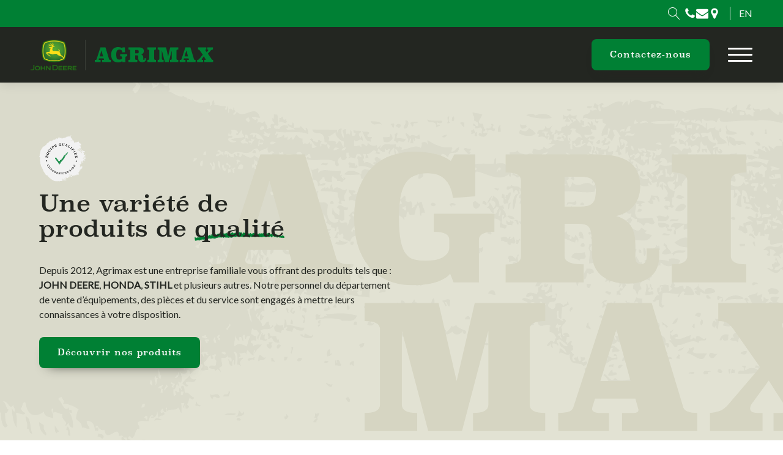

--- FILE ---
content_type: text/html; charset=UTF-8
request_url: https://www.agrimax.ca/
body_size: 34322
content:
<!DOCTYPE html>
<html lang="fr-CA" >
<head><meta charset="UTF-8"><script>if(navigator.userAgent.match(/MSIE|Internet Explorer/i)||navigator.userAgent.match(/Trident\/7\..*?rv:11/i)){var href=document.location.href;if(!href.match(/[?&]nowprocket/)){if(href.indexOf("?")==-1){if(href.indexOf("#")==-1){document.location.href=href+"?nowprocket=1"}else{document.location.href=href.replace("#","?nowprocket=1#")}}else{if(href.indexOf("#")==-1){document.location.href=href+"&nowprocket=1"}else{document.location.href=href.replace("#","&nowprocket=1#")}}}}</script><script>(()=>{class RocketLazyLoadScripts{constructor(){this.v="2.0.3",this.userEvents=["keydown","keyup","mousedown","mouseup","mousemove","mouseover","mouseenter","mouseout","mouseleave","touchmove","touchstart","touchend","touchcancel","wheel","click","dblclick","input","visibilitychange"],this.attributeEvents=["onblur","onclick","oncontextmenu","ondblclick","onfocus","onmousedown","onmouseenter","onmouseleave","onmousemove","onmouseout","onmouseover","onmouseup","onmousewheel","onscroll","onsubmit"]}async t(){this.i(),this.o(),/iP(ad|hone)/.test(navigator.userAgent)&&this.h(),this.u(),this.l(this),this.m(),this.k(this),this.p(this),this._(),await Promise.all([this.R(),this.L()]),this.lastBreath=Date.now(),this.S(this),this.P(),this.D(),this.O(),this.M(),await this.C(this.delayedScripts.normal),await this.C(this.delayedScripts.defer),await this.C(this.delayedScripts.async),this.F("domReady"),await this.T(),await this.j(),await this.I(),this.F("windowLoad"),await this.A(),window.dispatchEvent(new Event("rocket-allScriptsLoaded")),this.everythingLoaded=!0,this.lastTouchEnd&&await new Promise((t=>setTimeout(t,500-Date.now()+this.lastTouchEnd))),this.H(),this.F("all"),this.U(),this.W()}i(){this.CSPIssue=sessionStorage.getItem("rocketCSPIssue"),document.addEventListener("securitypolicyviolation",(t=>{this.CSPIssue||"script-src-elem"!==t.violatedDirective||"data"!==t.blockedURI||(this.CSPIssue=!0,sessionStorage.setItem("rocketCSPIssue",!0))}),{isRocket:!0})}o(){window.addEventListener("pageshow",(t=>{this.persisted=t.persisted,this.realWindowLoadedFired=!0}),{isRocket:!0}),window.addEventListener("pagehide",(()=>{this.onFirstUserAction=null}),{isRocket:!0})}h(){let t;function e(e){t=e}window.addEventListener("touchstart",e,{isRocket:!0}),window.addEventListener("touchend",(function i(o){Math.abs(o.changedTouches[0].pageX-t.changedTouches[0].pageX)<10&&Math.abs(o.changedTouches[0].pageY-t.changedTouches[0].pageY)<10&&o.timeStamp-t.timeStamp<200&&(o.target.dispatchEvent(new PointerEvent("click",{target:o.target,bubbles:!0,cancelable:!0,detail:1})),event.preventDefault(),window.removeEventListener("touchstart",e,{isRocket:!0}),window.removeEventListener("touchend",i,{isRocket:!0}))}),{isRocket:!0})}q(t){this.userActionTriggered||("mousemove"!==t.type||this.firstMousemoveIgnored?"keyup"===t.type||"mouseover"===t.type||"mouseout"===t.type||(this.userActionTriggered=!0,this.onFirstUserAction&&this.onFirstUserAction()):this.firstMousemoveIgnored=!0),"click"===t.type&&t.preventDefault(),this.savedUserEvents.length>0&&(t.stopPropagation(),t.stopImmediatePropagation()),"touchstart"===this.lastEvent&&"touchend"===t.type&&(this.lastTouchEnd=Date.now()),"click"===t.type&&(this.lastTouchEnd=0),this.lastEvent=t.type,this.savedUserEvents.push(t)}u(){this.savedUserEvents=[],this.userEventHandler=this.q.bind(this),this.userEvents.forEach((t=>window.addEventListener(t,this.userEventHandler,{passive:!1,isRocket:!0})))}U(){this.userEvents.forEach((t=>window.removeEventListener(t,this.userEventHandler,{passive:!1,isRocket:!0}))),this.savedUserEvents.forEach((t=>{t.target.dispatchEvent(new window[t.constructor.name](t.type,t))}))}m(){this.eventsMutationObserver=new MutationObserver((t=>{const e="return false";for(const i of t){if("attributes"===i.type){const t=i.target.getAttribute(i.attributeName);t&&t!==e&&(i.target.setAttribute("data-rocket-"+i.attributeName,t),i.target["rocket"+i.attributeName]=new Function("event",t),i.target.setAttribute(i.attributeName,e))}"childList"===i.type&&i.addedNodes.forEach((t=>{if(t.nodeType===Node.ELEMENT_NODE)for(const i of t.attributes)this.attributeEvents.includes(i.name)&&i.value&&""!==i.value&&(t.setAttribute("data-rocket-"+i.name,i.value),t["rocket"+i.name]=new Function("event",i.value),t.setAttribute(i.name,e))}))}})),this.eventsMutationObserver.observe(document,{subtree:!0,childList:!0,attributeFilter:this.attributeEvents})}H(){this.eventsMutationObserver.disconnect(),this.attributeEvents.forEach((t=>{document.querySelectorAll("[data-rocket-"+t+"]").forEach((e=>{e.setAttribute(t,e.getAttribute("data-rocket-"+t)),e.removeAttribute("data-rocket-"+t)}))}))}k(t){Object.defineProperty(HTMLElement.prototype,"onclick",{get(){return this.rocketonclick||null},set(e){this.rocketonclick=e,this.setAttribute(t.everythingLoaded?"onclick":"data-rocket-onclick","this.rocketonclick(event)")}})}S(t){function e(e,i){let o=e[i];e[i]=null,Object.defineProperty(e,i,{get:()=>o,set(s){t.everythingLoaded?o=s:e["rocket"+i]=o=s}})}e(document,"onreadystatechange"),e(window,"onload"),e(window,"onpageshow");try{Object.defineProperty(document,"readyState",{get:()=>t.rocketReadyState,set(e){t.rocketReadyState=e},configurable:!0}),document.readyState="loading"}catch(t){console.log("WPRocket DJE readyState conflict, bypassing")}}l(t){this.originalAddEventListener=EventTarget.prototype.addEventListener,this.originalRemoveEventListener=EventTarget.prototype.removeEventListener,this.savedEventListeners=[],EventTarget.prototype.addEventListener=function(e,i,o){o&&o.isRocket||!t.B(e,this)&&!t.userEvents.includes(e)||t.B(e,this)&&!t.userActionTriggered||e.startsWith("rocket-")||t.everythingLoaded?t.originalAddEventListener.call(this,e,i,o):t.savedEventListeners.push({target:this,remove:!1,type:e,func:i,options:o})},EventTarget.prototype.removeEventListener=function(e,i,o){o&&o.isRocket||!t.B(e,this)&&!t.userEvents.includes(e)||t.B(e,this)&&!t.userActionTriggered||e.startsWith("rocket-")||t.everythingLoaded?t.originalRemoveEventListener.call(this,e,i,o):t.savedEventListeners.push({target:this,remove:!0,type:e,func:i,options:o})}}F(t){"all"===t&&(EventTarget.prototype.addEventListener=this.originalAddEventListener,EventTarget.prototype.removeEventListener=this.originalRemoveEventListener),this.savedEventListeners=this.savedEventListeners.filter((e=>{let i=e.type,o=e.target||window;return"domReady"===t&&"DOMContentLoaded"!==i&&"readystatechange"!==i||("windowLoad"===t&&"load"!==i&&"readystatechange"!==i&&"pageshow"!==i||(this.B(i,o)&&(i="rocket-"+i),e.remove?o.removeEventListener(i,e.func,e.options):o.addEventListener(i,e.func,e.options),!1))}))}p(t){let e;function i(e){return t.everythingLoaded?e:e.split(" ").map((t=>"load"===t||t.startsWith("load.")?"rocket-jquery-load":t)).join(" ")}function o(o){function s(e){const s=o.fn[e];o.fn[e]=o.fn.init.prototype[e]=function(){return this[0]===window&&t.userActionTriggered&&("string"==typeof arguments[0]||arguments[0]instanceof String?arguments[0]=i(arguments[0]):"object"==typeof arguments[0]&&Object.keys(arguments[0]).forEach((t=>{const e=arguments[0][t];delete arguments[0][t],arguments[0][i(t)]=e}))),s.apply(this,arguments),this}}if(o&&o.fn&&!t.allJQueries.includes(o)){const e={DOMContentLoaded:[],"rocket-DOMContentLoaded":[]};for(const t in e)document.addEventListener(t,(()=>{e[t].forEach((t=>t()))}),{isRocket:!0});o.fn.ready=o.fn.init.prototype.ready=function(i){function s(){parseInt(o.fn.jquery)>2?setTimeout((()=>i.bind(document)(o))):i.bind(document)(o)}return t.realDomReadyFired?!t.userActionTriggered||t.fauxDomReadyFired?s():e["rocket-DOMContentLoaded"].push(s):e.DOMContentLoaded.push(s),o([])},s("on"),s("one"),s("off"),t.allJQueries.push(o)}e=o}t.allJQueries=[],o(window.jQuery),Object.defineProperty(window,"jQuery",{get:()=>e,set(t){o(t)}})}P(){const t=new Map;document.write=document.writeln=function(e){const i=document.currentScript,o=document.createRange(),s=i.parentElement;let n=t.get(i);void 0===n&&(n=i.nextSibling,t.set(i,n));const c=document.createDocumentFragment();o.setStart(c,0),c.appendChild(o.createContextualFragment(e)),s.insertBefore(c,n)}}async R(){return new Promise((t=>{this.userActionTriggered?t():this.onFirstUserAction=t}))}async L(){return new Promise((t=>{document.addEventListener("DOMContentLoaded",(()=>{this.realDomReadyFired=!0,t()}),{isRocket:!0})}))}async I(){return this.realWindowLoadedFired?Promise.resolve():new Promise((t=>{window.addEventListener("load",t,{isRocket:!0})}))}M(){this.pendingScripts=[];this.scriptsMutationObserver=new MutationObserver((t=>{for(const e of t)e.addedNodes.forEach((t=>{"SCRIPT"!==t.tagName||t.noModule||t.isWPRocket||this.pendingScripts.push({script:t,promise:new Promise((e=>{const i=()=>{const i=this.pendingScripts.findIndex((e=>e.script===t));i>=0&&this.pendingScripts.splice(i,1),e()};t.addEventListener("load",i,{isRocket:!0}),t.addEventListener("error",i,{isRocket:!0}),setTimeout(i,1e3)}))})}))})),this.scriptsMutationObserver.observe(document,{childList:!0,subtree:!0})}async j(){await this.J(),this.pendingScripts.length?(await this.pendingScripts[0].promise,await this.j()):this.scriptsMutationObserver.disconnect()}D(){this.delayedScripts={normal:[],async:[],defer:[]},document.querySelectorAll("script[type$=rocketlazyloadscript]").forEach((t=>{t.hasAttribute("data-rocket-src")?t.hasAttribute("async")&&!1!==t.async?this.delayedScripts.async.push(t):t.hasAttribute("defer")&&!1!==t.defer||"module"===t.getAttribute("data-rocket-type")?this.delayedScripts.defer.push(t):this.delayedScripts.normal.push(t):this.delayedScripts.normal.push(t)}))}async _(){await this.L();let t=[];document.querySelectorAll("script[type$=rocketlazyloadscript][data-rocket-src]").forEach((e=>{let i=e.getAttribute("data-rocket-src");if(i&&!i.startsWith("data:")){i.startsWith("//")&&(i=location.protocol+i);try{const o=new URL(i).origin;o!==location.origin&&t.push({src:o,crossOrigin:e.crossOrigin||"module"===e.getAttribute("data-rocket-type")})}catch(t){}}})),t=[...new Map(t.map((t=>[JSON.stringify(t),t]))).values()],this.N(t,"preconnect")}async $(t){if(await this.G(),!0!==t.noModule||!("noModule"in HTMLScriptElement.prototype))return new Promise((e=>{let i;function o(){(i||t).setAttribute("data-rocket-status","executed"),e()}try{if(navigator.userAgent.includes("Firefox/")||""===navigator.vendor||this.CSPIssue)i=document.createElement("script"),[...t.attributes].forEach((t=>{let e=t.nodeName;"type"!==e&&("data-rocket-type"===e&&(e="type"),"data-rocket-src"===e&&(e="src"),i.setAttribute(e,t.nodeValue))})),t.text&&(i.text=t.text),t.nonce&&(i.nonce=t.nonce),i.hasAttribute("src")?(i.addEventListener("load",o,{isRocket:!0}),i.addEventListener("error",(()=>{i.setAttribute("data-rocket-status","failed-network"),e()}),{isRocket:!0}),setTimeout((()=>{i.isConnected||e()}),1)):(i.text=t.text,o()),i.isWPRocket=!0,t.parentNode.replaceChild(i,t);else{const i=t.getAttribute("data-rocket-type"),s=t.getAttribute("data-rocket-src");i?(t.type=i,t.removeAttribute("data-rocket-type")):t.removeAttribute("type"),t.addEventListener("load",o,{isRocket:!0}),t.addEventListener("error",(i=>{this.CSPIssue&&i.target.src.startsWith("data:")?(console.log("WPRocket: CSP fallback activated"),t.removeAttribute("src"),this.$(t).then(e)):(t.setAttribute("data-rocket-status","failed-network"),e())}),{isRocket:!0}),s?(t.fetchPriority="high",t.removeAttribute("data-rocket-src"),t.src=s):t.src="data:text/javascript;base64,"+window.btoa(unescape(encodeURIComponent(t.text)))}}catch(i){t.setAttribute("data-rocket-status","failed-transform"),e()}}));t.setAttribute("data-rocket-status","skipped")}async C(t){const e=t.shift();return e?(e.isConnected&&await this.$(e),this.C(t)):Promise.resolve()}O(){this.N([...this.delayedScripts.normal,...this.delayedScripts.defer,...this.delayedScripts.async],"preload")}N(t,e){this.trash=this.trash||[];let i=!0;var o=document.createDocumentFragment();t.forEach((t=>{const s=t.getAttribute&&t.getAttribute("data-rocket-src")||t.src;if(s&&!s.startsWith("data:")){const n=document.createElement("link");n.href=s,n.rel=e,"preconnect"!==e&&(n.as="script",n.fetchPriority=i?"high":"low"),t.getAttribute&&"module"===t.getAttribute("data-rocket-type")&&(n.crossOrigin=!0),t.crossOrigin&&(n.crossOrigin=t.crossOrigin),t.integrity&&(n.integrity=t.integrity),t.nonce&&(n.nonce=t.nonce),o.appendChild(n),this.trash.push(n),i=!1}})),document.head.appendChild(o)}W(){this.trash.forEach((t=>t.remove()))}async T(){try{document.readyState="interactive"}catch(t){}this.fauxDomReadyFired=!0;try{await this.G(),document.dispatchEvent(new Event("rocket-readystatechange")),await this.G(),document.rocketonreadystatechange&&document.rocketonreadystatechange(),await this.G(),document.dispatchEvent(new Event("rocket-DOMContentLoaded")),await this.G(),window.dispatchEvent(new Event("rocket-DOMContentLoaded"))}catch(t){console.error(t)}}async A(){try{document.readyState="complete"}catch(t){}try{await this.G(),document.dispatchEvent(new Event("rocket-readystatechange")),await this.G(),document.rocketonreadystatechange&&document.rocketonreadystatechange(),await this.G(),window.dispatchEvent(new Event("rocket-load")),await this.G(),window.rocketonload&&window.rocketonload(),await this.G(),this.allJQueries.forEach((t=>t(window).trigger("rocket-jquery-load"))),await this.G();const t=new Event("rocket-pageshow");t.persisted=this.persisted,window.dispatchEvent(t),await this.G(),window.rocketonpageshow&&window.rocketonpageshow({persisted:this.persisted})}catch(t){console.error(t)}}async G(){Date.now()-this.lastBreath>45&&(await this.J(),this.lastBreath=Date.now())}async J(){return document.hidden?new Promise((t=>setTimeout(t))):new Promise((t=>requestAnimationFrame(t)))}B(t,e){return e===document&&"readystatechange"===t||(e===document&&"DOMContentLoaded"===t||(e===window&&"DOMContentLoaded"===t||(e===window&&"load"===t||e===window&&"pageshow"===t)))}static run(){(new RocketLazyLoadScripts).t()}}RocketLazyLoadScripts.run()})();</script>

<meta name="viewport" content="width=device-width, initial-scale=1.0">

<title>Agrimax | Concessionnaire JOHN DEERE, HONDA, STIHL et bien plus</title><link rel="preload" data-rocket-preload as="image" href="https://www.agrimax.ca/wp-content/uploads/Texture-Agrimax.svg" fetchpriority="high"><link rel="preload" data-rocket-preload as="style" href="https://fonts.googleapis.com/css?family=Lato%3Aregular%2Citalic%2C&#038;display=swap" /><link rel="stylesheet" href="https://fonts.googleapis.com/css?family=Lato%3Aregular%2Citalic%2C&#038;display=swap" media="print" onload="this.media='all'" /><noscript><link rel="stylesheet" href="https://fonts.googleapis.com/css?family=Lato%3Aregular%2Citalic%2C&#038;display=swap" /></noscript>


<link data-minify="1" rel="preload" as="style" href="https://www.agrimax.ca/wp-content/cache/min/1/ltn0ncp.css?ver=1746557007">
<link data-minify="1" rel="stylesheet" href="https://www.agrimax.ca/wp-content/cache/min/1/ltn0ncp.css?ver=1746557007">
<link rel="alternate" hreflang="en-ca" href="https://www.agrimax.ca/en/" />
<link rel="alternate" hreflang="fr-ca" href="https://www.agrimax.ca/" />
<link rel="alternate" hreflang="x-default" href="https://www.agrimax.ca/" />


<script data-cfasync="false" data-pagespeed-no-defer>
	var gtm4wp_datalayer_name = "dataLayer";
	var dataLayer = dataLayer || [];
</script>
<meta name="dc.title" content="Agrimax | Concessionnaire JOHN DEERE, HONDA, STIHL et bien plus">
<meta name="dc.description" content="Depuis 2012, Agrimax est une entreprise familiale vous offrant des produits tels que : JOHN DEERE, HONDA, STIHL et plusieurs autres.">
<meta name="dc.relation" content="https://www.agrimax.ca/">
<meta name="dc.source" content="https://www.agrimax.ca/">
<meta name="dc.language" content="fr_CA">
<meta name="description" content="Depuis 2012, Agrimax est une entreprise familiale vous offrant des produits tels que : JOHN DEERE, HONDA, STIHL et plusieurs autres.">
<meta name="robots" content="index, follow, max-snippet:-1, max-image-preview:large, max-video-preview:-1">
<link rel="canonical" href="https://www.agrimax.ca/">
<script id="website-schema" type="application/ld+json">{"@context":"https:\/\/schema.org","@type":"WebSite","name":"Agrimax","alternateName":"Agrimax","description":"","url":"https:\/\/www.agrimax.ca"}</script>
<meta property="og:url" content="https://www.agrimax.ca/">
<meta property="og:site_name" content="Agrimax">
<meta property="og:locale" content="fr_CA">
<meta property="og:locale:alternate" content="en_CA">
<meta property="og:type" content="website">
<meta property="og:title" content="Agrimax | Concessionnaire JOHN DEERE, HONDA, STIHL et bien plus">
<meta property="og:description" content="Depuis 2012, Agrimax est une entreprise familiale vous offrant des produits tels que : JOHN DEERE, HONDA, STIHL et plusieurs autres.">
<meta property="og:image" content="https://www.agrimax.ca/wp-content/uploads/social-agrimax.jpg">
<meta property="og:image:secure_url" content="https://www.agrimax.ca/wp-content/uploads/social-agrimax.jpg">
<meta property="og:image:width" content="1470">
<meta property="og:image:height" content="770">
<meta name="twitter:card" content="summary">
<meta name="twitter:title" content="Agrimax | Concessionnaire JOHN DEERE, HONDA, STIHL et bien plus">
<meta name="twitter:description" content="Depuis 2012, Agrimax est une entreprise familiale vous offrant des produits tels que : JOHN DEERE, HONDA, STIHL et plusieurs autres.">
<meta name="twitter:image" content="https://www.agrimax.ca/wp-content/uploads/social-agrimax.jpg">
<link href='https://fonts.gstatic.com' crossorigin rel='preconnect' />
<script type="application/ld+json">{"@context":"https:\/\/schema.org","@type":"Organization","name":"Agrimax","url":"https:\/\/www.agrimax.ca","alternateName":"Agrimax","description":"Agrimax","logo":"https:\/\/www.agrimax.ca\/wp-content\/uploads\/Logo-Agrimax.svg","sameAs":["https:\/\/www.facebook.com\/Agrimax7282323\/"],"contactPoint":[{"@type":"ContactPoint","contactType":"customer support"}]}</script>
<script type="application/ld+json">{"@context":"https:\/\/schema.org","@type":"LocalBusiness","image":"https:\/\/www.agrimax.ca\/wp-content\/uploads\/Logo-Agrimax.svg","@id":"https:\/\/www.agrimax.ca","name":"Agrimax"}</script>
<style id='wp-img-auto-sizes-contain-inline-css'>
img:is([sizes=auto i],[sizes^="auto," i]){contain-intrinsic-size:3000px 1500px}
/*# sourceURL=wp-img-auto-sizes-contain-inline-css */
</style>
<style id='classic-theme-styles-inline-css'>
/*! This file is auto-generated */
.wp-block-button__link{color:#fff;background-color:#32373c;border-radius:9999px;box-shadow:none;text-decoration:none;padding:calc(.667em + 2px) calc(1.333em + 2px);font-size:1.125em}.wp-block-file__button{background:#32373c;color:#fff;text-decoration:none}
/*# sourceURL=/wp-includes/css/classic-themes.min.css */
</style>
<link data-minify="1" rel='stylesheet' id='oxygen-css' href='https://www.agrimax.ca/wp-content/cache/min/1/wp-content/plugins/oxygen/component-framework/oxygen.css?ver=1746557007' media='all' />
<link rel='stylesheet' id='core-spacing-css' href='https://www.agrimax.ca/wp-content/plugins/oxy-ninja/public/css/core-spacing.min.css?ver=3.5.3' media='all' />
<style id='wpgb-head-inline-css'>
.wp-grid-builder:not(.wpgb-template),.wpgb-facet{opacity:0.01}.wpgb-facet fieldset{margin:0;padding:0;border:none;outline:none;box-shadow:none}.wpgb-facet fieldset:last-child{margin-bottom:40px;}.wpgb-facet fieldset legend.wpgb-sr-only{height:1px;width:1px}
/*# sourceURL=wpgb-head-inline-css */
</style>
<link rel='stylesheet' id='wpml-menu-item-0-css' href='https://www.agrimax.ca/wp-content/plugins/sitepress-multilingual-cms/templates/language-switchers/menu-item/style.min.css?ver=1' media='all' />
<link rel='stylesheet' id='splide-css' href='https://www.agrimax.ca/wp-content/plugins/oxy-ninja/public/css/splide.min.css?ver=4.0.14' media='all' />
<link data-minify="1" rel='stylesheet' id='oxy_toolbox_essentials_style-css' href='https://www.agrimax.ca/wp-content/cache/min/1/wp-content/plugins/oxy-toolbox/modules/essentials/css/style.css?ver=1746557007' media='all' />
<link rel='stylesheet' id='bellows-css' href='https://www.agrimax.ca/wp-content/plugins/bellows-pro/pro/assets/css/bellows.min.css?ver=1.3' media='all' />
<link data-minify="1" rel='stylesheet' id='bellows-font-awesome-css' href='https://www.agrimax.ca/wp-content/cache/min/1/wp-content/plugins/bellows-pro/assets/css/fontawesome/css/font-awesome.min.css?ver=1746557007' media='all' />
<style id='rocket-lazyload-inline-css'>
.rll-youtube-player{position:relative;padding-bottom:56.23%;height:0;overflow:hidden;max-width:100%;}.rll-youtube-player:focus-within{outline: 2px solid currentColor;outline-offset: 5px;}.rll-youtube-player iframe{position:absolute;top:0;left:0;width:100%;height:100%;z-index:100;background:0 0}.rll-youtube-player img{bottom:0;display:block;left:0;margin:auto;max-width:100%;width:100%;position:absolute;right:0;top:0;border:none;height:auto;-webkit-transition:.4s all;-moz-transition:.4s all;transition:.4s all}.rll-youtube-player img:hover{-webkit-filter:brightness(75%)}.rll-youtube-player .play{height:100%;width:100%;left:0;top:0;position:absolute;background:url(https://www.agrimax.ca/wp-content/plugins/wp-rocket/assets/img/youtube.png) no-repeat center;background-color: transparent !important;cursor:pointer;border:none;}
/*# sourceURL=rocket-lazyload-inline-css */
</style>
<script id="wpml-cookie-js-extra">
var wpml_cookies = {"wp-wpml_current_language":{"value":"fr","expires":1,"path":"/"}};
var wpml_cookies = {"wp-wpml_current_language":{"value":"fr","expires":1,"path":"/"}};
//# sourceURL=wpml-cookie-js-extra
</script>
<script data-minify="1" src="https://www.agrimax.ca/wp-content/cache/min/1/wp-content/plugins/sitepress-multilingual-cms/res/js/cookies/language-cookie.js?ver=1746557007" id="wpml-cookie-js" defer data-wp-strategy="defer"></script>
<script src="https://www.agrimax.ca/wp-includes/js/jquery/jquery.min.js?ver=3.7.1" id="jquery-core-js"></script>
<script src="https://www.agrimax.ca/wp-content/plugins/oxy-ninja/public/js/splide/splide.min.js?ver=4.0.14" id="splide-js"></script>
<script src="https://www.agrimax.ca/wp-content/plugins/oxy-ninja/public/js/splide/splide-extension-auto-scroll.min.js?ver=0.5.2" id="splide-autoscroll-js"></script>
<style id="bellows-custom-generated-css">
/* Status: Loaded from Transient */

</style><style id='script-61dcad0ff05e6-css' type='text/css'>
/*!
 * Mmenu Light
 * mmenujs.com/mmenu-light
 *
 * Copyright (c) Fred Heusschen
 * www.frebsite.nl
 *
 * License: CC-BY-4.0
 * http://creativecommons.org/licenses/by/4.0/
 */:root{--mm-ocd-width:80%;--mm-ocd-min-width:200px;--mm-ocd-max-width:440px}body.mm-ocd-opened{overflow-y:hidden;-ms-scroll-chaining:none;overscroll-behavior:none}.mm-ocd{position:fixed;top:0;right:0;bottom:100%;left:0;z-index:9999;overflow:hidden;-ms-scroll-chaining:none;overscroll-behavior:contain;background:rgba(0,0,0,0);-webkit-transition-property:bottom,background-color;-o-transition-property:bottom,background-color;transition-property:bottom,background-color;-webkit-transition-duration:0s,.3s;-o-transition-duration:0s,.3s;transition-duration:0s,.3s;-webkit-transition-timing-function:ease;-o-transition-timing-function:ease;transition-timing-function:ease;-webkit-transition-delay:.45s,.15s;-o-transition-delay:.45s,.15s;transition-delay:.45s,.15s}.mm-ocd--open{bottom:0;background:rgba(0,0,0,.25);-webkit-transition-delay:0s;-o-transition-delay:0s;transition-delay:0s}.mm-ocd__content{position:absolute;top:0;bottom:0;z-index:2;width:80%;width:var(--mm-ocd-width);min-width:200px;min-width:var(--mm-ocd-min-width);max-width:440px;max-width:var(--mm-ocd-max-width);background:#fff;-webkit-transition-property:-webkit-transform;transition-property:-webkit-transform;-o-transition-property:transform;transition-property:transform;transition-property:transform,-webkit-transform;-webkit-transition-duration:.3s;-o-transition-duration:.3s;transition-duration:.3s;-webkit-transition-timing-function:ease;-o-transition-timing-function:ease;transition-timing-function:ease}.mm-ocd--left .mm-ocd__content{left:0;-webkit-transform:translate3d(-100%,0,0);transform:translate3d(-100%,0,0)}.mm-ocd--right .mm-ocd__content{right:0;-webkit-transform:translate3d(100%,0,0);transform:translate3d(100%,0,0)}.mm-ocd--open .mm-ocd__content{-webkit-transform:translate3d(0,0,0);transform:translate3d(0,0,0)}.mm-ocd__backdrop{position:absolute;top:0;bottom:0;z-index:3;width:calc(100% - 80%);width:calc(100% - var(--mm-ocd-width));min-width:calc(100% - 440px);min-width:calc(100% - var(--mm-ocd-max-width));max-width:calc(100% - 200px);max-width:calc(100% - var(--mm-ocd-min-width));background:rgba(3,2,1,0)}.mm-ocd--left .mm-ocd__backdrop{right:0}.mm-ocd--right .mm-ocd__backdrop{left:0}.mm-spn,.mm-spn a,.mm-spn li,.mm-spn span,.mm-spn ul{display:block;padding:0;margin:0;-webkit-box-sizing:border-box;box-sizing:border-box}:root{--mm-spn-item-height:50px;--mm-spn-item-indent:20px;--mm-spn-line-height:24px}.mm-spn{width:100%;height:100%;-webkit-tap-highlight-color:transparent;-webkit-overflow-scrolling:touch;overflow:hidden;-webkit-clip-path:inset(0 0 0 0);clip-path:inset(0 0 0 0);-webkit-transform:translateX(0);-ms-transform:translateX(0);transform:translateX(0)}.mm-spn ul{-webkit-overflow-scrolling:touch;position:fixed;top:0;left:100%;bottom:0;z-index:2;width:130%;padding-right:30%;line-height:24px;line-height:var(--mm-spn-line-height);overflow:visible;overflow-y:auto;background:inherit;-webkit-transition:left .3s ease 0s;-o-transition:left .3s ease 0s;transition:left .3s ease 0s;cursor:default}.mm-spn ul:after{content:"";display:block;height:50px;height:var(--mm-spn-item-height)}.mm-spn>ul{left:0}.mm-spn ul.mm-spn--open{left:0}.mm-spn ul.mm-spn--parent{left:-30%;overflow-y:hidden}.mm-spn li{position:relative;background:inherit;cursor:pointer}.mm-spn li:before{content:"";display:block;position:absolute;top:25px;top:calc(var(--mm-spn-item-height)/ 2);right:25px;right:calc(var(--mm-spn-item-height)/ 2);z-index:0;width:10px;height:10px;border-top:2px solid;border-right:2px solid;-webkit-transform:rotate(45deg) translate(0,-50%);-ms-transform:rotate(45deg) translate(0,-50%);transform:rotate(45deg) translate(0,-50%);opacity:.4}.mm-spn li:after{content:"";display:block;margin-left:20px;margin-left:var(--mm-spn-item-indent);border-top:1px solid;opacity:.15}.mm-spn a,.mm-spn span{position:relative;z-index:1;padding:13px 20px;padding:calc((var(--mm-spn-item-height) - var(--mm-spn-line-height))/ 2) var(--mm-spn-item-indent)}.mm-spn a{background:inherit;color:inherit;text-decoration:none}.mm-spn a:not(:last-child){width:calc(100% - 50px);width:calc(100% - var(--mm-spn-item-height))}.mm-spn a:not(:last-child):after{content:"";display:block;position:absolute;top:0;right:0;bottom:0;border-right:1px solid;opacity:.15}.mm-spn span{background:0 0}.mm-spn.mm-spn--navbar{cursor:pointer}.mm-spn.mm-spn--navbar:before{content:'';display:block;position:absolute;top:25px;top:calc(var(--mm-spn-item-height)/ 2);left:20px;left:var(--mm-spn-item-indent);width:10px;height:10px;margin-top:2px;border-top:2px solid;border-left:2px solid;-webkit-transform:rotate(-45deg) translate(50%,-50%);-ms-transform:rotate(-45deg) translate(50%,-50%);transform:rotate(-45deg) translate(50%,-50%);opacity:.4}.mm-spn.mm-spn--navbar.mm-spn--main{cursor:default}.mm-spn.mm-spn--navbar.mm-spn--main:before{content:none;display:none}.mm-spn.mm-spn--navbar:after{content:attr(data-mm-spn-title);display:block;position:absolute;top:0;left:0;right:0;height:50px;height:var(--mm-spn-item-height);padding:0 40px;padding:0 calc(var(--mm-spn-item-indent) * 2);line-height:50px;line-height:var(--mm-spn-item-height);opacity:.4;text-align:center;overflow:hidden;white-space:nowrap;-o-text-overflow:ellipsis;text-overflow:ellipsis}.mm-spn.mm-spn--navbar.mm-spn--main:after{padding-left:20px;padding-left:var(--mm-spn-item-indent)}.mm-spn.mm-spn--navbar ul{top:51px;top:calc(var(--mm-spn-item-height) + 1px)}.mm-spn.mm-spn--navbar ul:before{content:'';display:block;position:fixed;top:inherit;z-index:2;width:100%;border-top:1px solid currentColor;opacity:.15}.mm-spn.mm-spn--light{color:#444;background:#f3f3f3}.mm-spn.mm-spn--dark{color:#ddd;background:#333}.mm-spn.mm-spn--vertical{overflow-y:auto}.mm-spn.mm-spn--vertical ul{width:100%;padding-right:0;position:static}.mm-spn.mm-spn--vertical ul ul{display:none;padding-left:20px;padding-left:var(--mm-spn-item-indent)}.mm-spn.mm-spn--vertical ul ul:after{height:25px;height:calc(var(--mm-spn-item-height)/ 2)}.mm-spn.mm-spn--vertical ul.mm-spn--open{display:block}.mm-spn.mm-spn--vertical li.mm-spn--open:before{-webkit-transform:rotate(135deg) translate(-50%,0);-ms-transform:rotate(135deg) translate(-50%,0);transform:rotate(135deg) translate(-50%,0)}.mm-spn.mm-spn--vertical ul ul li:last-child:after{content:none;display:none}
</style>
<noscript><style>.wp-grid-builder .wpgb-card.wpgb-card-hidden .wpgb-card-wrapper{opacity:1!important;visibility:visible!important;transform:none!important}.wpgb-facet {opacity:1!important;pointer-events:auto!important}.wpgb-facet *:not(.wpgb-pagination-facet){display:none}</style></noscript>


<script data-cfasync="false" data-pagespeed-no-defer>
	var dataLayer_content = {"pagePostType":"frontpage","pagePostType2":"single-page","pagePostAuthor":"TactikDev"};
	dataLayer.push( dataLayer_content );
</script>
<script type="rocketlazyloadscript" data-cfasync="false" data-pagespeed-no-defer>
(function(w,d,s,l,i){w[l]=w[l]||[];w[l].push({'gtm.start':
new Date().getTime(),event:'gtm.js'});var f=d.getElementsByTagName(s)[0],
j=d.createElement(s),dl=l!='dataLayer'?'&l='+l:'';j.async=true;j.src=
'//www.googletagmanager.com/gtm.js?id='+i+dl;f.parentNode.insertBefore(j,f);
})(window,document,'script','dataLayer','GTM-MZD3LVT');
</script>
<style>.breadcrumb {list-style:none;margin:0;padding-inline-start:0;}.breadcrumb li {margin:0;display:inline-block;position:relative;}.breadcrumb li::after{content:' - ';margin-left:5px;margin-right:5px;}.breadcrumb li:last-child::after{display:none}</style><link rel="icon" href="https://www.agrimax.ca/wp-content/uploads/cropped-FavIcon-Agrimax-32x32.png" sizes="32x32" />
<link rel="icon" href="https://www.agrimax.ca/wp-content/uploads/cropped-FavIcon-Agrimax-192x192.png" sizes="192x192" />
<link rel="apple-touch-icon" href="https://www.agrimax.ca/wp-content/uploads/cropped-FavIcon-Agrimax-180x180.png" />
<meta name="msapplication-TileImage" content="https://www.agrimax.ca/wp-content/uploads/cropped-FavIcon-Agrimax-270x270.png" />

<script type="rocketlazyloadscript" async data-rocket-src='https://www.googletagmanager.com/gtag/js?id=G-0CR47PCH77'></script><script type="rocketlazyloadscript">
window.dataLayer = window.dataLayer || [];
function gtag(){dataLayer.push(arguments);}gtag('js', new Date());
window.addEventListener('load', function () {
        var links = document.querySelectorAll('a');
        for (let i = 0; i < links.length; i++) {
            links[i].addEventListener('click', function(e) {
                var n = this.href.includes('tel:');
                if (n === true) {
                    gtag('event', 'click', {'event_category': 'phone','event_label' : this.href.slice(4)});
                }
            });
        }
    });
 gtag('config', 'G-0CR47PCH77' , {});

</script>
<link data-minify="1" rel='stylesheet' id='oxygen-cache-149-css' href='https://www.agrimax.ca/wp-content/cache/min/1/wp-content/uploads/oxygen/css/149.css?ver=1746557007' media='all' />
<link data-minify="1" rel='stylesheet' id='oxygen-cache-464-css' href='https://www.agrimax.ca/wp-content/cache/min/1/wp-content/uploads/oxygen/css/464.css?ver=1746557007' media='all' />
<link data-minify="1" rel='stylesheet' id='oxygen-cache-69-css' href='https://www.agrimax.ca/wp-content/cache/min/1/wp-content/uploads/oxygen/css/69.css?ver=1746557007' media='all' />
<link data-minify="1" rel='stylesheet' id='oxygen-cache-66-css' href='https://www.agrimax.ca/wp-content/cache/min/1/wp-content/uploads/oxygen/css/66.css?ver=1746557007' media='all' />
<link data-minify="1" rel='stylesheet' id='oxygen-universal-styles-css' href='https://www.agrimax.ca/wp-content/cache/min/1/wp-content/uploads/oxygen/css/universal.css?ver=1746557007' media='all' />
<noscript><style id="rocket-lazyload-nojs-css">.rll-youtube-player, [data-lazy-src]{display:none !important;}</style></noscript>
<style id='global-styles-inline-css'>
:root{--wp--preset--aspect-ratio--square: 1;--wp--preset--aspect-ratio--4-3: 4/3;--wp--preset--aspect-ratio--3-4: 3/4;--wp--preset--aspect-ratio--3-2: 3/2;--wp--preset--aspect-ratio--2-3: 2/3;--wp--preset--aspect-ratio--16-9: 16/9;--wp--preset--aspect-ratio--9-16: 9/16;--wp--preset--color--black: #000000;--wp--preset--color--cyan-bluish-gray: #abb8c3;--wp--preset--color--white: #ffffff;--wp--preset--color--pale-pink: #f78da7;--wp--preset--color--vivid-red: #cf2e2e;--wp--preset--color--luminous-vivid-orange: #ff6900;--wp--preset--color--luminous-vivid-amber: #fcb900;--wp--preset--color--light-green-cyan: #7bdcb5;--wp--preset--color--vivid-green-cyan: #00d084;--wp--preset--color--pale-cyan-blue: #8ed1fc;--wp--preset--color--vivid-cyan-blue: #0693e3;--wp--preset--color--vivid-purple: #9b51e0;--wp--preset--gradient--vivid-cyan-blue-to-vivid-purple: linear-gradient(135deg,rgb(6,147,227) 0%,rgb(155,81,224) 100%);--wp--preset--gradient--light-green-cyan-to-vivid-green-cyan: linear-gradient(135deg,rgb(122,220,180) 0%,rgb(0,208,130) 100%);--wp--preset--gradient--luminous-vivid-amber-to-luminous-vivid-orange: linear-gradient(135deg,rgb(252,185,0) 0%,rgb(255,105,0) 100%);--wp--preset--gradient--luminous-vivid-orange-to-vivid-red: linear-gradient(135deg,rgb(255,105,0) 0%,rgb(207,46,46) 100%);--wp--preset--gradient--very-light-gray-to-cyan-bluish-gray: linear-gradient(135deg,rgb(238,238,238) 0%,rgb(169,184,195) 100%);--wp--preset--gradient--cool-to-warm-spectrum: linear-gradient(135deg,rgb(74,234,220) 0%,rgb(151,120,209) 20%,rgb(207,42,186) 40%,rgb(238,44,130) 60%,rgb(251,105,98) 80%,rgb(254,248,76) 100%);--wp--preset--gradient--blush-light-purple: linear-gradient(135deg,rgb(255,206,236) 0%,rgb(152,150,240) 100%);--wp--preset--gradient--blush-bordeaux: linear-gradient(135deg,rgb(254,205,165) 0%,rgb(254,45,45) 50%,rgb(107,0,62) 100%);--wp--preset--gradient--luminous-dusk: linear-gradient(135deg,rgb(255,203,112) 0%,rgb(199,81,192) 50%,rgb(65,88,208) 100%);--wp--preset--gradient--pale-ocean: linear-gradient(135deg,rgb(255,245,203) 0%,rgb(182,227,212) 50%,rgb(51,167,181) 100%);--wp--preset--gradient--electric-grass: linear-gradient(135deg,rgb(202,248,128) 0%,rgb(113,206,126) 100%);--wp--preset--gradient--midnight: linear-gradient(135deg,rgb(2,3,129) 0%,rgb(40,116,252) 100%);--wp--preset--font-size--small: 13px;--wp--preset--font-size--medium: 20px;--wp--preset--font-size--large: 36px;--wp--preset--font-size--x-large: 42px;--wp--preset--spacing--20: 0.44rem;--wp--preset--spacing--30: 0.67rem;--wp--preset--spacing--40: 1rem;--wp--preset--spacing--50: 1.5rem;--wp--preset--spacing--60: 2.25rem;--wp--preset--spacing--70: 3.38rem;--wp--preset--spacing--80: 5.06rem;--wp--preset--shadow--natural: 6px 6px 9px rgba(0, 0, 0, 0.2);--wp--preset--shadow--deep: 12px 12px 50px rgba(0, 0, 0, 0.4);--wp--preset--shadow--sharp: 6px 6px 0px rgba(0, 0, 0, 0.2);--wp--preset--shadow--outlined: 6px 6px 0px -3px rgb(255, 255, 255), 6px 6px rgb(0, 0, 0);--wp--preset--shadow--crisp: 6px 6px 0px rgb(0, 0, 0);}:where(.is-layout-flex){gap: 0.5em;}:where(.is-layout-grid){gap: 0.5em;}body .is-layout-flex{display: flex;}.is-layout-flex{flex-wrap: wrap;align-items: center;}.is-layout-flex > :is(*, div){margin: 0;}body .is-layout-grid{display: grid;}.is-layout-grid > :is(*, div){margin: 0;}:where(.wp-block-columns.is-layout-flex){gap: 2em;}:where(.wp-block-columns.is-layout-grid){gap: 2em;}:where(.wp-block-post-template.is-layout-flex){gap: 1.25em;}:where(.wp-block-post-template.is-layout-grid){gap: 1.25em;}.has-black-color{color: var(--wp--preset--color--black) !important;}.has-cyan-bluish-gray-color{color: var(--wp--preset--color--cyan-bluish-gray) !important;}.has-white-color{color: var(--wp--preset--color--white) !important;}.has-pale-pink-color{color: var(--wp--preset--color--pale-pink) !important;}.has-vivid-red-color{color: var(--wp--preset--color--vivid-red) !important;}.has-luminous-vivid-orange-color{color: var(--wp--preset--color--luminous-vivid-orange) !important;}.has-luminous-vivid-amber-color{color: var(--wp--preset--color--luminous-vivid-amber) !important;}.has-light-green-cyan-color{color: var(--wp--preset--color--light-green-cyan) !important;}.has-vivid-green-cyan-color{color: var(--wp--preset--color--vivid-green-cyan) !important;}.has-pale-cyan-blue-color{color: var(--wp--preset--color--pale-cyan-blue) !important;}.has-vivid-cyan-blue-color{color: var(--wp--preset--color--vivid-cyan-blue) !important;}.has-vivid-purple-color{color: var(--wp--preset--color--vivid-purple) !important;}.has-black-background-color{background-color: var(--wp--preset--color--black) !important;}.has-cyan-bluish-gray-background-color{background-color: var(--wp--preset--color--cyan-bluish-gray) !important;}.has-white-background-color{background-color: var(--wp--preset--color--white) !important;}.has-pale-pink-background-color{background-color: var(--wp--preset--color--pale-pink) !important;}.has-vivid-red-background-color{background-color: var(--wp--preset--color--vivid-red) !important;}.has-luminous-vivid-orange-background-color{background-color: var(--wp--preset--color--luminous-vivid-orange) !important;}.has-luminous-vivid-amber-background-color{background-color: var(--wp--preset--color--luminous-vivid-amber) !important;}.has-light-green-cyan-background-color{background-color: var(--wp--preset--color--light-green-cyan) !important;}.has-vivid-green-cyan-background-color{background-color: var(--wp--preset--color--vivid-green-cyan) !important;}.has-pale-cyan-blue-background-color{background-color: var(--wp--preset--color--pale-cyan-blue) !important;}.has-vivid-cyan-blue-background-color{background-color: var(--wp--preset--color--vivid-cyan-blue) !important;}.has-vivid-purple-background-color{background-color: var(--wp--preset--color--vivid-purple) !important;}.has-black-border-color{border-color: var(--wp--preset--color--black) !important;}.has-cyan-bluish-gray-border-color{border-color: var(--wp--preset--color--cyan-bluish-gray) !important;}.has-white-border-color{border-color: var(--wp--preset--color--white) !important;}.has-pale-pink-border-color{border-color: var(--wp--preset--color--pale-pink) !important;}.has-vivid-red-border-color{border-color: var(--wp--preset--color--vivid-red) !important;}.has-luminous-vivid-orange-border-color{border-color: var(--wp--preset--color--luminous-vivid-orange) !important;}.has-luminous-vivid-amber-border-color{border-color: var(--wp--preset--color--luminous-vivid-amber) !important;}.has-light-green-cyan-border-color{border-color: var(--wp--preset--color--light-green-cyan) !important;}.has-vivid-green-cyan-border-color{border-color: var(--wp--preset--color--vivid-green-cyan) !important;}.has-pale-cyan-blue-border-color{border-color: var(--wp--preset--color--pale-cyan-blue) !important;}.has-vivid-cyan-blue-border-color{border-color: var(--wp--preset--color--vivid-cyan-blue) !important;}.has-vivid-purple-border-color{border-color: var(--wp--preset--color--vivid-purple) !important;}.has-vivid-cyan-blue-to-vivid-purple-gradient-background{background: var(--wp--preset--gradient--vivid-cyan-blue-to-vivid-purple) !important;}.has-light-green-cyan-to-vivid-green-cyan-gradient-background{background: var(--wp--preset--gradient--light-green-cyan-to-vivid-green-cyan) !important;}.has-luminous-vivid-amber-to-luminous-vivid-orange-gradient-background{background: var(--wp--preset--gradient--luminous-vivid-amber-to-luminous-vivid-orange) !important;}.has-luminous-vivid-orange-to-vivid-red-gradient-background{background: var(--wp--preset--gradient--luminous-vivid-orange-to-vivid-red) !important;}.has-very-light-gray-to-cyan-bluish-gray-gradient-background{background: var(--wp--preset--gradient--very-light-gray-to-cyan-bluish-gray) !important;}.has-cool-to-warm-spectrum-gradient-background{background: var(--wp--preset--gradient--cool-to-warm-spectrum) !important;}.has-blush-light-purple-gradient-background{background: var(--wp--preset--gradient--blush-light-purple) !important;}.has-blush-bordeaux-gradient-background{background: var(--wp--preset--gradient--blush-bordeaux) !important;}.has-luminous-dusk-gradient-background{background: var(--wp--preset--gradient--luminous-dusk) !important;}.has-pale-ocean-gradient-background{background: var(--wp--preset--gradient--pale-ocean) !important;}.has-electric-grass-gradient-background{background: var(--wp--preset--gradient--electric-grass) !important;}.has-midnight-gradient-background{background: var(--wp--preset--gradient--midnight) !important;}.has-small-font-size{font-size: var(--wp--preset--font-size--small) !important;}.has-medium-font-size{font-size: var(--wp--preset--font-size--medium) !important;}.has-large-font-size{font-size: var(--wp--preset--font-size--large) !important;}.has-x-large-font-size{font-size: var(--wp--preset--font-size--x-large) !important;}
/*# sourceURL=global-styles-inline-css */
</style>
<link data-minify="1" rel='stylesheet' id='oxygen-aos-css' href='https://www.agrimax.ca/wp-content/cache/min/1/wp-content/plugins/oxygen/component-framework/vendor/aos/aos.css?ver=1746557007' media='all' />
<meta name="generator" content="WP Rocket 3.18.3" data-wpr-features="wpr_delay_js wpr_minify_js wpr_lazyload_images wpr_lazyload_iframes wpr_oci wpr_minify_css wpr_preload_links wpr_desktop" /></head>
<body class="home wp-singular page-template-default page page-id-66 wp-theme-oxygen-is-not-a-theme  wp-embed-responsive oxygen-body wpml-fr" >




						<div id="div_block-87-69" class="ct-div-block c-relative" ><header id="_header-89-69" class="oxy-header-wrapper oxy-sticky-header oxy-overlay-header oxy-header c-shadow c-header" ><div id="_header_row-90-69" class="oxygen-hide-in-sticky oxy-header-row " ><div class="oxy-header-container"><div id="_header_left-91-69" class="oxy-header-left" ></div><div id="_header_center-99-69" class="oxy-header-center" ></div><div id="_header_right-100-69" class="oxy-header-right" ><div id="div_block-842-69" class="ct-div-block c-columns-gap-s c-padding-right-s c-margin-right-s" >
		<div id="-header-search-921-69" class="oxy-header-search  " ><button aria-label="Open search" class="oxy-header-search_toggle oxy-header-search_toggle-open" data-prevent-scroll="false"><span class="oxy-header-search_toggle-text"></span><svg class="oxy-header-search_open-icon" id="open-header-search-921-69-icon"><use xlink:href="#Lineariconsicon-magnifier"></use></svg></button><form role="search" method="get" class="oxy-header-search_form" action="https://www.agrimax.ca/">
                    <div class="oxy-header-container">
                    <label>
                        <span class="screen-reader-text">Rechercher&nbsp;:</span>
                        <input  type="search" class="oxy-header-search_search-field" placeholder="Search..." value="" name="s" title="Rechercher&nbsp;:" />
                    </label><button aria-label="Close search" type=button class="oxy-header-search_toggle"><svg class="oxy-header-search_close-icon" id="close-header-search-921-69-icon"><use xlink:href="#Lineariconsicon-cross"></use></svg></button><input type="submit" class="search-submit" value="Rechercher" /></div></form></div>

		
		<div id="-header-search-923-69" class="oxy-header-search  " ><button aria-label="Open search" class="oxy-header-search_toggle oxy-header-search_toggle-open" data-prevent-scroll="false"><span class="oxy-header-search_toggle-text"></span><svg class="oxy-header-search_open-icon" id="open-header-search-923-69-icon"><use xlink:href="#Lineariconsicon-magnifier"></use></svg></button><form role="search" method="get" class="oxy-header-search_form" action="https://www.agrimax.ca/">
                    <div class="oxy-header-container">
                    <label>
                        <span class="screen-reader-text">Rechercher&nbsp;:</span>
                        <input  type="search" class="oxy-header-search_search-field" placeholder="Search..." value="" name="s" title="Rechercher&nbsp;:" />
                    </label><button aria-label="Close search" type=button class="oxy-header-search_toggle"><svg class="oxy-header-search_close-icon" id="close-header-search-923-69-icon"><use xlink:href="#Lineariconsicon-cross"></use></svg></button><input type="submit" class="search-submit" value="Rechercher" /></div></form></div>

		<a id="link-845-69" class="ct-link" href="tel:819-728-2323" target="_self"  ><div id="fancy_icon-844-69" class="ct-fancy-icon c-icon-light-s c-transition" ><svg id="svg-fancy_icon-844-69"><use xlink:href="#FontAwesomeicon-phone"></use></svg></div></a><a id="link-846-69" class="ct-link" href="mailto:agrimax@agrimax.ca" target="_self"  ><div id="fancy_icon-847-69" class="ct-fancy-icon c-icon-light-s c-transition" ><svg id="svg-fancy_icon-847-69"><use xlink:href="#FontAwesomeicon-envelope"></use></svg></div></a><a id="link-848-69" class="ct-link" href="https://maps.app.goo.gl/DYE9TJ3e4gvVFhMy7" target="_blank"  ><div id="fancy_icon-849-69" class="ct-fancy-icon c-icon-light-s c-transition" ><svg id="svg-fancy_icon-849-69"><use xlink:href="#FontAwesomeicon-map-marker"></use></svg></div></a></div><div id="code_block-552-69" class="ct-code-block" ><a class="c-text-light c-uppercase" href="https://www.agrimax.ca/en/">en</a></div></div></div></div><div id="_header_row-110-69" class="oxy-header-row main-header" ><div class="oxy-header-container"><div id="_header_left-111-69" class="oxy-header-left" ><a id="link-841-69" class="ct-link c-padding-right-s c-margin-right-s" href="https://www.agrimax.ca/fournisseurs/john-deere/" target="_self"  ><img  id="image-840-69" alt="" src="https://www.agrimax.ca/wp-content/uploads/John_Deere_logo.svg-2.png" class="ct-image"/></a><a id="link-112-69" class="ct-link" href="https://www.agrimax.ca/" target="_self"  ><img  id="image-113-69" alt="" src="https://www.agrimax.ca/wp-content/uploads/Logo-Agrimax.svg" class="ct-image c-logo"/></a></div><div id="_header_center-114-69" class="oxy-header-center" >
		<div id="-pro-menu-838-69" class="oxy-pro-menu " ><div class="oxy-pro-menu-mobile-open-icon " data-off-canvas-alignment=""><svg id="-pro-menu-838-69-open-icon"><use xlink:href="#FontAwesomeicon-ellipsis-v"></use></svg>Menu</div>

                
        <div class="oxy-pro-menu-container  oxy-pro-menu-dropdown-links-visible-on-mobile oxy-pro-menu-dropdown-links-toggle oxy-pro-menu-show-dropdown" data-aos-duration="400" 

             data-oxy-pro-menu-dropdown-animation="fade-up"
             data-oxy-pro-menu-dropdown-animation-duration="0.4"
             data-entire-parent-toggles-dropdown="true"

             
                          data-oxy-pro-menu-dropdown-animation-duration="0.4"
             
                          data-oxy-pro-menu-dropdown-links-on-mobile="toggle">
             
            <div class="menu-menu-header-container"><ul id="menu-menu-header" class="oxy-pro-menu-list"><li id="menu-item-1318" class="menu-item menu-item-type-post_type menu-item-object-page menu-item-1318"><a href="https://www.agrimax.ca/neufs/">Équipements neufs</a></li>
<li id="menu-item-1321" class="menu-item menu-item-type-post_type menu-item-object-page menu-item-1321"><a href="https://www.agrimax.ca/usages/">Équipements usagés</a></li>
<li id="menu-item-1319" class="menu-item menu-item-type-post_type menu-item-object-page menu-item-1319"><a href="https://www.agrimax.ca/pieces/">Pièces</a></li>
<li id="menu-item-1320" class="menu-item menu-item-type-post_type menu-item-object-page menu-item-1320"><a href="https://www.agrimax.ca/services-de-reparation/">Services</a></li>
<li id="menu-item-1846" class="menu-item menu-item-type-post_type menu-item-object-page menu-item-1846"><a href="https://www.agrimax.ca/activites/">Activités</a></li>
<li id="menu-item-1884" class="menu-item menu-item-type-post_type menu-item-object-page menu-item-1884"><a href="https://www.agrimax.ca/blogue/">Blogue</a></li>
</ul></div>
            <div class="oxy-pro-menu-mobile-close-icon"><svg id="svg--pro-menu-838-69"><use xlink:href="#FontAwesomeicon-close"></use></svg>close</div>

        </div>

        </div>

		<script type="rocketlazyloadscript" data-rocket-type="text/javascript">
			jQuery('#-pro-menu-838-69 .oxy-pro-menu-show-dropdown .menu-item-has-children > a', 'body').each(function(){
                jQuery(this).append('<div class="oxy-pro-menu-dropdown-icon-click-area"><svg class="oxy-pro-menu-dropdown-icon"><use xlink:href="#FontAwesomeicon-arrow-circle-o-down"></use></svg></div>');
            });
            jQuery('#-pro-menu-838-69 .oxy-pro-menu-show-dropdown .menu-item:not(.menu-item-has-children) > a', 'body').each(function(){
                jQuery(this).append('<div class="oxy-pro-menu-dropdown-icon-click-area"></div>');
            });			</script></div><div id="_header_right-206-69" class="oxy-header-right" ><a id="link_text-207-69" class="ct-link-text c-btn-main c-transition c-btn-l" href="https://www.agrimax.ca/nous-joindre/"   ><span id="span-528-69" class="ct-span" >Contactez-nous</span></a>
		<div id="-burger-trigger-436-69" class="oxy-burger-trigger open-menu " ><button aria-label="Open menu" data-touch="click"  class="hamburger hamburger--slider " type="button"><span class="hamburger-box"><span class="hamburger-inner"></span></span></button></div>

		
		<div id="-off-canvas-437-69" class="oxy-off-canvas  " ><div class="oxy-offcanvas_backdrop"></div><div id="-off-canvas-437-69-inner" class="offcanvas-inner oxy-inner-content" role="dialog" aria-label="offcanvas content" tabindex="0" data-start="false" data-click-outside="true" data-trigger-selector=".oxy-burger-trigger" data-esc="true" data-focus-selector=".offcanvas-inner" data-reset="400" data-hashclose="true" data-burger-sync="false" data-overflow="false" data-auto-aria="true" data-focus-trap="true" ><div id="div_block-438-69" class="ct-div-block mobile-navigation-outer" ><div id="div_block-439-69" class="ct-div-block mobile-navigation-container" ><div id="div_block-440-69" class="ct-div-block c-margin-bottom-m" ><a id="link-441-69" class="ct-link" href="/" target="_self"  ><img  id="image-442-69" alt="" src="https://www.agrimax.ca/wp-content/uploads/Logo-Agrimax.svg" class="ct-image"/></a></div><div id="shortcode-443-69" class="ct-shortcode" ><nav id="bellows-main-45" class="bellows bellows-nojs bellows-main bellows-source-menu bellows-align-full bellows-skin-none bellows-type-accordion"><ul id="menu-menu-mobile" class="bellows-nav" data-bellows-config="main"><li id="menu-item-1046" class="bellows-menu-item bellows-menu-item-type-post_type bellows-menu-item-object-page bellows-menu-item-1046 bellows-item-level-0"><a  href="https://www.agrimax.ca/neufs/" class="bellows-target"><span class="bellows-target-title bellows-target-text">Équipements neufs</span></a></li>
<li id="menu-item-492" class="bellows-menu-item bellows-menu-item-type-post_type bellows-menu-item-object-page bellows-menu-item-492 bellows-item-level-0"><a  href="https://www.agrimax.ca/usages/" class="bellows-target"><span class="bellows-target-title bellows-target-text">Équipements usagés</span></a></li>
<li id="menu-item-658" class="bellows-menu-item bellows-menu-item-type-custom bellows-menu-item-object-custom bellows-menu-item-has-children bellows-menu-item-658 bellows-item-level-0"><a  href="#" class="bellows-target"><span class="bellows-target-title bellows-target-text">Fournisseurs</span><button class="bellows-subtoggle"><i class="bellows-subtoggle-icon-expand fa fa-angle-down"></i><i class="bellows-subtoggle-icon-collapse fa fa-angle-up"></i></button></a>
<ul class="bellows-submenu">
	<li id="menu-item-661" class="bellows-menu-item bellows-menu-item-type-post_type bellows-menu-item-object-fournisseurs bellows-menu-item-661 bellows-item-level-1"><a  href="https://www.agrimax.ca/fournisseurs/john-deere/" class="bellows-target"><span class="bellows-target-title bellows-target-text">John Deere</span></a></li>
	<li id="menu-item-660" class="bellows-menu-item bellows-menu-item-type-post_type bellows-menu-item-object-fournisseurs bellows-menu-item-660 bellows-item-level-1"><a  href="https://www.agrimax.ca/fournisseurs/honda/" class="bellows-target"><span class="bellows-target-title bellows-target-text">Honda</span></a></li>
	<li id="menu-item-662" class="bellows-menu-item bellows-menu-item-type-post_type bellows-menu-item-object-fournisseurs bellows-menu-item-662 bellows-item-level-1"><a  href="https://www.agrimax.ca/fournisseurs/stihl/" class="bellows-target"><span class="bellows-target-title bellows-target-text">STIHL</span></a></li>
	<li id="menu-item-659" class="bellows-menu-item bellows-menu-item-type-post_type bellows-menu-item-object-page bellows-menu-item-659 bellows-item-level-1"><a  href="https://www.agrimax.ca/nos-autres-fournisseurs/" class="bellows-target"><span class="bellows-target-title bellows-target-text">Nos autres fournisseurs</span></a></li>
</ul>
</li>
<li id="menu-item-491" class="bellows-menu-item bellows-menu-item-type-post_type bellows-menu-item-object-page bellows-menu-item-491 bellows-item-level-0"><a  href="https://www.agrimax.ca/services-de-reparation/" class="bellows-target"><span class="bellows-target-title bellows-target-text">Services de réparation</span></a></li>
<li id="menu-item-489" class="bellows-menu-item bellows-menu-item-type-post_type bellows-menu-item-object-page bellows-menu-item-489 bellows-item-level-0"><a  href="https://www.agrimax.ca/pieces/" class="bellows-target"><span class="bellows-target-title bellows-target-text">Pièces</span></a></li>
<li id="menu-item-490" class="bellows-menu-item bellows-menu-item-type-post_type bellows-menu-item-object-page bellows-menu-item-490 bellows-item-level-0"><a  href="https://www.agrimax.ca/section-miniere/" class="bellows-target"><span class="bellows-target-title bellows-target-text">Section minière</span></a></li>
<li id="menu-item-485" class="bellows-menu-item bellows-menu-item-type-post_type bellows-menu-item-object-page bellows-menu-item-485 bellows-item-level-0"><a  href="https://www.agrimax.ca/a-propos/" class="bellows-target"><span class="bellows-target-title bellows-target-text">À propos</span></a></li>
<li id="menu-item-487" class="bellows-menu-item bellows-menu-item-type-post_type bellows-menu-item-object-page bellows-menu-item-487 bellows-item-level-0"><a  href="https://www.agrimax.ca/carrieres/" class="bellows-target"><span class="bellows-target-title bellows-target-text">Carrières</span></a></li>
<li id="menu-item-1848" class="bellows-menu-item bellows-menu-item-type-post_type bellows-menu-item-object-page bellows-menu-item-1848 bellows-item-level-0"><a  href="https://www.agrimax.ca/activites/" class="bellows-target"><span class="bellows-target-title bellows-target-text">Activités</span></a></li>
<li id="menu-item-1886" class="bellows-menu-item bellows-menu-item-type-post_type bellows-menu-item-object-page bellows-menu-item-1886 bellows-item-level-0"><a  href="https://www.agrimax.ca/blogue/" class="bellows-target"><span class="bellows-target-title bellows-target-text">Blogue</span></a></li>
<li id="menu-item-488" class="bellows-menu-item bellows-menu-item-type-post_type bellows-menu-item-object-page bellows-menu-item-488 bellows-item-level-0"><a  href="https://www.agrimax.ca/nous-joindre/" class="bellows-target"><span class="bellows-target-title bellows-target-text">Nous joindre</span></a></li>
<li id="menu-item-wpml-ls-45-en" class="bellows-menu-item bellows-wpml-ls-slot-45 bellows-wpml-ls-item bellows-wpml-ls-item-en bellows-wpml-ls-menu-item bellows-wpml-ls-first-item bellows-wpml-ls-last-item bellows-menu-item-type-wpml_ls_menu_item bellows-menu-item-object-wpml_ls_menu_item bellows-menu-item-wpml-ls-45-en bellows-item-level-0"><a  title="Switch to EN" href="https://www.agrimax.ca/en/" class="bellows-target"><span class="bellows-target-title bellows-target-text"><span class="wpml-ls-native" lang="en">EN</span></span></a></li>
</ul></nav></div></div></div></div></div>

		</div></div></div></header>
				<script type="rocketlazyloadscript" data-rocket-type="text/javascript">
			jQuery(document).ready(function() {
				var selector = "#_header-89-69",
					scrollval = parseInt("300");
				if (!scrollval || scrollval < 1) {
										if (jQuery(window).width() >= 1281){
											jQuery("body").css("margin-top", jQuery(selector).outerHeight());
						jQuery(selector).addClass("oxy-sticky-header-active");
										}
									}
				else {
					var scrollTopOld = 0;
					jQuery(window).scroll(function() {
						if (!jQuery('body').hasClass('oxy-nav-menu-prevent-overflow')) {
							if (jQuery(this).scrollTop() > scrollval 
																) {
								if (
																		jQuery(window).width() >= 1281 && 
																		!jQuery(selector).hasClass("oxy-sticky-header-active")) {
									if (jQuery(selector).css('position')!='absolute') {
										jQuery("body").css("margin-top", jQuery(selector).outerHeight());
									}
									jQuery(selector)
										.addClass("oxy-sticky-header-active")
																			.addClass("oxy-sticky-header-fade-in");
																	}
							}
							else {
								jQuery(selector)
									.removeClass("oxy-sticky-header-fade-in")
									.removeClass("oxy-sticky-header-active");
								if (jQuery(selector).css('position')!='absolute') {
									jQuery("body").css("margin-top", "");
								}
							}
							scrollTopOld = jQuery(this).scrollTop();
						}
					})
				}
			});
		</script></div><div id="div_block-3-69" class="ct-div-block inner-content-wrapper" ><div id='inner_content-4-69' class='ct-inner-content'><section id="section-2-66" class=" ct-section" ><div class="ct-section-inner-wrap"><div id="div_block-3-66" class="ct-div-block c-columns-2 c-padding-top-l c-padding-bottom-l c-columns-m-1" ><div id="div_block-4-66" class="ct-div-block c-full-width" ><img  id="image-12-66" alt="" src="https://www.agrimax.ca/wp-content/uploads/Icone-Equipe-Qualifiee-blanc.svg" class="ct-image c-margin-bottom-s"/><h1 id="headline-6-66" class="ct-headline c-h1 c-margin-bottom-l c-full-width">Une variété de<br>produits de <span id="span-22-66" class="ct-span wavy-underline" >qualité</span></h1><p id="text_block-14-66" class="ct-text-block c-max-width-640 c-margin-bottom-m" >Depuis 2012, Agrimax est une entreprise familiale vous offrant des produits tels que : <b>JOHN DEERE</b>, <b>HONDA</b>, <b>STIHL</b> et plusieurs autres. Notre personnel du département de vente d’équipements, des pièces et du service sont engagés à mettre leurs connaissances à votre disposition.</p><a id="link_button-18-66" class="ct-link-button c-btn-main c-btn-l c-transition" href="https://www.agrimax.ca/usages/"   >Découvrir nos produits</a></div></div></div></section><section id="section-65-360" class=" ct-section" ><div class="ct-section-inner-wrap"><h2 id="headline-66-360" class="ct-headline c-h2 heading-row c-center-self c-center c-margin-bottom-l"><span id="span-310-464" class="ct-span" >Découvrez notre<br> variété de fournisseurs</span></h2><p id="text_block-68-360" class="ct-text-block c-center c-center-self c-max-width-640 c-margin-bottom-xl" ><span id="span-315-464" class="ct-span" >Agrimax vous offre des produits variés via différents fournisseurs tels que JOHN DEERE, HONDA, STIHL et bien plus.</span></p><div id="div_block-212-464" class="ct-div-block c-center-self c-columns-gap-xl c-margin-bottom-m" ><a id="link-217-464" class="ct-link" href="https://www.agrimax.ca/fournisseurs/john-deere/"   ><img  id="image-214-464" alt="" src="https://www.agrimax.ca/wp-content/uploads/John_Deere_logo.svg-2.png" class="ct-image"/></a><a id="link-218-464" class="ct-link" href="https://www.agrimax.ca/fournisseurs/honda/"   ><img  id="image-215-464" alt="" src="data:image/svg+xml,%3Csvg%20xmlns='http://www.w3.org/2000/svg'%20viewBox='0%200%200%200'%3E%3C/svg%3E" class="ct-image" data-lazy-src="https://www.agrimax.ca/wp-content/uploads/Honda_Logo-1.svg"/><noscript><img  id="image-215-464" alt="" src="https://www.agrimax.ca/wp-content/uploads/Honda_Logo-1.svg" class="ct-image"/></noscript></a><a id="link-219-464" class="ct-link" href="https://www.agrimax.ca/fournisseurs/stihl/"   ><img  id="image-216-464" alt="" src="data:image/svg+xml,%3Csvg%20xmlns='http://www.w3.org/2000/svg'%20viewBox='0%200%200%200'%3E%3C/svg%3E" class="ct-image" data-lazy-src="https://www.agrimax.ca/wp-content/uploads/2560px-Stihl_Logo.svg-1.png"/><noscript><img  id="image-216-464" alt="" src="https://www.agrimax.ca/wp-content/uploads/2560px-Stihl_Logo.svg-1.png" class="ct-image"/></noscript></a></div>
		<div id="-carousel-builder-31-464" class="oxy-carousel-builder  " ><div class="oxy-carousel-builder_inner oxy-inner-content" data-prev=".oxy-carousel-builder_prev" data-next=".oxy-carousel-builder_next" data-contain="true" data-percent="true" data-freescroll="false" data-draggable="false" data-wraparound="true" data-carousel=".oxy-dynamic-list" data-cell="" data-dragthreshold="3" data-selectedattraction="0.025" data-friction="0.28" data-freescrollfriction="0.075" data-forceheight="false" data-fade="false" data-tickerpause="false" data-groupcells="1" data-autoplay="0" data-pauseautoplay="false" data-hash="false" data-initial="1" data-accessibility="true" data-cellalign="left" data-righttoleft="false" data-images-loaded="true" data-pagedots="false" data-trigger-aos="false" data-clickselect="false" data-tick="true" data-ticker="1" ><div id="_dynamic_list-56-464" class="oxy-dynamic-list"><div id="div_block-57-464-1" class="ct-div-block c-rounded" data-id="div_block-57-464"><img id="image-93-464-1" alt="" src="data:image/svg+xml,%3Csvg%20xmlns='http://www.w3.org/2000/svg'%20viewBox='0%200%200%200'%3E%3C/svg%3E" class="ct-image" data-id="image-93-464" data-lazy-src="https://www.agrimax.ca/wp-content/uploads/Wes-R-Luc_-1-300x180.png"><noscript><img id="image-93-464-1" alt="" src="https://www.agrimax.ca/wp-content/uploads/Wes-R-Luc_-1-300x180.png" class="ct-image" data-id="image-93-464"></noscript></div><div id="div_block-57-464-2" class="ct-div-block c-rounded" data-id="div_block-57-464"><img id="image-93-464-2" alt="" src="data:image/svg+xml,%3Csvg%20xmlns='http://www.w3.org/2000/svg'%20viewBox='0%200%200%200'%3E%3C/svg%3E" class="ct-image" data-id="image-93-464" data-lazy-src="https://www.agrimax.ca/wp-content/uploads/Walco-Equipment-Logo-300x126.png"><noscript><img id="image-93-464-2" alt="" src="https://www.agrimax.ca/wp-content/uploads/Walco-Equipment-Logo-300x126.png" class="ct-image" data-id="image-93-464"></noscript></div><div id="div_block-57-464-3" class="ct-div-block c-rounded" data-id="div_block-57-464"><img id="image-93-464-3" alt="" src="data:image/svg+xml,%3Csvg%20xmlns='http://www.w3.org/2000/svg'%20viewBox='0%200%200%200'%3E%3C/svg%3E" class="ct-image" data-id="image-93-464" data-lazy-src="https://www.agrimax.ca/wp-content/uploads/logo_4.png"><noscript><img id="image-93-464-3" alt="" src="https://www.agrimax.ca/wp-content/uploads/logo_4.png" class="ct-image" data-id="image-93-464"></noscript></div><div id="div_block-57-464-4" class="ct-div-block c-rounded" data-id="div_block-57-464"><img id="image-93-464-4" alt="" src="data:image/svg+xml,%3Csvg%20xmlns='http://www.w3.org/2000/svg'%20viewBox='0%200%200%200'%3E%3C/svg%3E" class="ct-image" data-id="image-93-464" data-lazy-src="https://www.agrimax.ca/wp-content/uploads/VIPAIR-LogoVertical-Couleur-ROGNER002-300x204.png"><noscript><img id="image-93-464-4" alt="" src="https://www.agrimax.ca/wp-content/uploads/VIPAIR-LogoVertical-Couleur-ROGNER002-300x204.png" class="ct-image" data-id="image-93-464"></noscript></div><div id="div_block-57-464-5" class="ct-div-block c-rounded" data-id="div_block-57-464"><img id="image-93-464-5" alt="" src="data:image/svg+xml,%3Csvg%20xmlns='http://www.w3.org/2000/svg'%20viewBox='0%200%200%200'%3E%3C/svg%3E" class="ct-image" data-id="image-93-464" data-lazy-src="https://www.agrimax.ca/wp-content/uploads/New-Logo-Soucy-1-300x46.png"><noscript><img id="image-93-464-5" alt="" src="https://www.agrimax.ca/wp-content/uploads/New-Logo-Soucy-1-300x46.png" class="ct-image" data-id="image-93-464"></noscript></div><div id="div_block-57-464-6" class="ct-div-block c-rounded" data-id="div_block-57-464"><img id="image-93-464-6" alt="" src="data:image/svg+xml,%3Csvg%20xmlns='http://www.w3.org/2000/svg'%20viewBox='0%200%200%200'%3E%3C/svg%3E" class="ct-image" data-id="image-93-464" data-lazy-src="https://www.agrimax.ca/wp-content/uploads/MOTOVAN-logo-3-removebg-preview.png"><noscript><img id="image-93-464-6" alt="" src="https://www.agrimax.ca/wp-content/uploads/MOTOVAN-logo-3-removebg-preview.png" class="ct-image" data-id="image-93-464"></noscript></div><div id="div_block-57-464-7" class="ct-div-block c-rounded" data-id="div_block-57-464"><img id="image-93-464-7" alt="" src="data:image/svg+xml,%3Csvg%20xmlns='http://www.w3.org/2000/svg'%20viewBox='0%200%200%200'%3E%3C/svg%3E" class="ct-image" data-id="image-93-464" data-lazy-src="https://www.agrimax.ca/wp-content/uploads/Mi-T-M_color-notag-600x450-removebg-preview-300x225.png"><noscript><img id="image-93-464-7" alt="" src="https://www.agrimax.ca/wp-content/uploads/Mi-T-M_color-notag-600x450-removebg-preview-300x225.png" class="ct-image" data-id="image-93-464"></noscript></div><div id="div_block-57-464-8" class="ct-div-block c-rounded" data-id="div_block-57-464"><img id="image-93-464-8" alt="" src="data:image/svg+xml,%3Csvg%20xmlns='http://www.w3.org/2000/svg'%20viewBox='0%200%200%200'%3E%3C/svg%3E" class="ct-image" data-id="image-93-464" data-lazy-src="https://www.agrimax.ca/wp-content/uploads/logoMTI_OFFICIELbleu_RGB-300x200.png"><noscript><img id="image-93-464-8" alt="" src="https://www.agrimax.ca/wp-content/uploads/logoMTI_OFFICIELbleu_RGB-300x200.png" class="ct-image" data-id="image-93-464"></noscript></div><div id="div_block-57-464-9" class="ct-div-block c-rounded" data-id="div_block-57-464"><img id="image-93-464-9" alt="" src="data:image/svg+xml,%3Csvg%20xmlns='http://www.w3.org/2000/svg'%20viewBox='0%200%200%200'%3E%3C/svg%3E" class="ct-image" data-id="image-93-464" data-lazy-src="https://www.agrimax.ca/wp-content/uploads/MetalPless-logo-official-cmjn-300x129.png"><noscript><img id="image-93-464-9" alt="" src="https://www.agrimax.ca/wp-content/uploads/MetalPless-logo-official-cmjn-300x129.png" class="ct-image" data-id="image-93-464"></noscript></div><div id="div_block-57-464-10" class="ct-div-block c-rounded" data-id="div_block-57-464"><img id="image-93-464-10" alt="" src="data:image/svg+xml,%3Csvg%20xmlns='http://www.w3.org/2000/svg'%20viewBox='0%200%200%200'%3E%3C/svg%3E" class="ct-image" data-id="image-93-464" data-lazy-src="https://www.agrimax.ca/wp-content/uploads/market-farm-300x105.png"><noscript><img id="image-93-464-10" alt="" src="https://www.agrimax.ca/wp-content/uploads/market-farm-300x105.png" class="ct-image" data-id="image-93-464"></noscript></div><div id="div_block-57-464-11" class="ct-div-block c-rounded" data-id="div_block-57-464"><img id="image-93-464-11" alt="" src="data:image/svg+xml,%3Csvg%20xmlns='http://www.w3.org/2000/svg'%20viewBox='0%200%200%200'%3E%3C/svg%3E" class="ct-image" data-id="image-93-464" data-lazy-src="https://www.agrimax.ca/wp-content/uploads/HARCO-LOGO-August-2020-300x109.png"><noscript><img id="image-93-464-11" alt="" src="https://www.agrimax.ca/wp-content/uploads/HARCO-LOGO-August-2020-300x109.png" class="ct-image" data-id="image-93-464"></noscript></div><div id="div_block-57-464-12" class="ct-div-block c-rounded" data-id="div_block-57-464"><img id="image-93-464-12" alt="" src="data:image/svg+xml,%3Csvg%20xmlns='http://www.w3.org/2000/svg'%20viewBox='0%200%200%200'%3E%3C/svg%3E" class="ct-image" data-id="image-93-464" data-lazy-src="https://www.agrimax.ca/wp-content/uploads/Gamma-Logo-01-1-300x84.png"><noscript><img id="image-93-464-12" alt="" src="https://www.agrimax.ca/wp-content/uploads/Gamma-Logo-01-1-300x84.png" class="ct-image" data-id="image-93-464"></noscript></div><div id="div_block-57-464-13" class="ct-div-block c-rounded" data-id="div_block-57-464"><img id="image-93-464-13" alt="" src="data:image/svg+xml,%3Csvg%20xmlns='http://www.w3.org/2000/svg'%20viewBox='0%200%200%200'%3E%3C/svg%3E" class="ct-image" data-id="image-93-464" data-lazy-src="https://www.agrimax.ca/wp-content/uploads/Frontlink-2-300x37.png"><noscript><img id="image-93-464-13" alt="" src="https://www.agrimax.ca/wp-content/uploads/Frontlink-2-300x37.png" class="ct-image" data-id="image-93-464"></noscript></div><div id="div_block-57-464-14" class="ct-div-block c-rounded" data-id="div_block-57-464"><img id="image-93-464-14" alt="" src="data:image/svg+xml,%3Csvg%20xmlns='http://www.w3.org/2000/svg'%20viewBox='0%200%200%200'%3E%3C/svg%3E" class="ct-image" data-id="image-93-464" data-lazy-src="https://www.agrimax.ca/wp-content/uploads/ESF_CMYK_2018-300x93.png"><noscript><img id="image-93-464-14" alt="" src="https://www.agrimax.ca/wp-content/uploads/ESF_CMYK_2018-300x93.png" class="ct-image" data-id="image-93-464"></noscript></div><div id="div_block-57-464-15" class="ct-div-block c-rounded" data-id="div_block-57-464"><img id="image-93-464-15" alt="" src="data:image/svg+xml,%3Csvg%20xmlns='http://www.w3.org/2000/svg'%20viewBox='0%200%200%200'%3E%3C/svg%3E" class="ct-image" data-id="image-93-464" data-lazy-src="https://www.agrimax.ca/wp-content/uploads/LogoRSCOULEUR-300x257.png"><noscript><img id="image-93-464-15" alt="" src="https://www.agrimax.ca/wp-content/uploads/LogoRSCOULEUR-300x257.png" class="ct-image" data-id="image-93-464"></noscript></div><div id="div_block-57-464-16" class="ct-div-block c-rounded" data-id="div_block-57-464"><img id="image-93-464-16" alt="" src="data:image/svg+xml,%3Csvg%20xmlns='http://www.w3.org/2000/svg'%20viewBox='0%200%200%200'%3E%3C/svg%3E" class="ct-image" data-id="image-93-464" data-lazy-src="https://www.agrimax.ca/wp-content/uploads/CVTECH_AAB_Logo_orange_vectoriel-1-300x173.png"><noscript><img id="image-93-464-16" alt="" src="https://www.agrimax.ca/wp-content/uploads/CVTECH_AAB_Logo_orange_vectoriel-1-300x173.png" class="ct-image" data-id="image-93-464"></noscript></div><div id="div_block-57-464-17" class="ct-div-block c-rounded" data-id="div_block-57-464"><img id="image-93-464-17" alt="" src="data:image/svg+xml,%3Csvg%20xmlns='http://www.w3.org/2000/svg'%20viewBox='0%200%200%200'%3E%3C/svg%3E" class="ct-image" data-id="image-93-464" data-lazy-src="https://www.agrimax.ca/wp-content/uploads/Bruns-Metal-Logo-w2-002-300x99.png"><noscript><img id="image-93-464-17" alt="" src="https://www.agrimax.ca/wp-content/uploads/Bruns-Metal-Logo-w2-002-300x99.png" class="ct-image" data-id="image-93-464"></noscript></div><div id="div_block-57-464-18" class="ct-div-block c-rounded" data-id="div_block-57-464"><img id="image-93-464-18" alt="" src="data:image/svg+xml,%3Csvg%20xmlns='http://www.w3.org/2000/svg'%20viewBox='0%200%200%200'%3E%3C/svg%3E" class="ct-image" data-id="image-93-464" data-lazy-src="https://www.agrimax.ca/wp-content/uploads/bercomac-300x70.png"><noscript><img id="image-93-464-18" alt="" src="https://www.agrimax.ca/wp-content/uploads/bercomac-300x70.png" class="ct-image" data-id="image-93-464"></noscript></div><div id="div_block-57-464-19" class="ct-div-block c-rounded" data-id="div_block-57-464"><img id="image-93-464-19" alt="" src="data:image/svg+xml,%3Csvg%20xmlns='http://www.w3.org/2000/svg'%20viewBox='0%200%200%200'%3E%3C/svg%3E" class="ct-image" data-id="image-93-464" data-lazy-src="https://www.agrimax.ca/wp-content/uploads/Alltech.Logo-removebg-preview-300x166.png"><noscript><img id="image-93-464-19" alt="" src="https://www.agrimax.ca/wp-content/uploads/Alltech.Logo-removebg-preview-300x166.png" class="ct-image" data-id="image-93-464"></noscript></div><div id="div_block-57-464-20" class="ct-div-block c-rounded" data-id="div_block-57-464"><img id="image-93-464-20" alt="" src="data:image/svg+xml,%3Csvg%20xmlns='http://www.w3.org/2000/svg'%20viewBox='0%200%200%200'%3E%3C/svg%3E" class="ct-image" data-id="image-93-464" data-lazy-src="https://www.agrimax.ca/wp-content/uploads/aiLogo.png"><noscript><img id="image-93-464-20" alt="" src="https://www.agrimax.ca/wp-content/uploads/aiLogo.png" class="ct-image" data-id="image-93-464"></noscript></div><div id="div_block-57-464-21" class="ct-div-block c-rounded" data-id="div_block-57-464"><img id="image-93-464-21" alt="" src="data:image/svg+xml,%3Csvg%20xmlns='http://www.w3.org/2000/svg'%20viewBox='0%200%200%200'%3E%3C/svg%3E" class="ct-image" data-id="image-93-464" data-lazy-src="https://www.agrimax.ca/wp-content/uploads/MK-Martin-Decal-Horizontal-RGB-November2011-300x69.png"><noscript><img id="image-93-464-21" alt="" src="https://www.agrimax.ca/wp-content/uploads/MK-Martin-Decal-Horizontal-RGB-November2011-300x69.png" class="ct-image" data-id="image-93-464"></noscript></div><div id="div_block-57-464-22" class="ct-div-block c-rounded" data-id="div_block-57-464"><img id="image-93-464-22" alt="" src="data:image/svg+xml,%3Csvg%20xmlns='http://www.w3.org/2000/svg'%20viewBox='0%200%200%200'%3E%3C/svg%3E" class="ct-image" data-id="image-93-464" data-lazy-src="https://www.agrimax.ca/wp-content/uploads/Kimpex-300x79.png"><noscript><img id="image-93-464-22" alt="" src="https://www.agrimax.ca/wp-content/uploads/Kimpex-300x79.png" class="ct-image" data-id="image-93-464"></noscript></div><div id="div_block-57-464-23" class="ct-div-block c-rounded" data-id="div_block-57-464"><img id="image-93-464-23" alt="" src="data:image/svg+xml,%3Csvg%20xmlns='http://www.w3.org/2000/svg'%20viewBox='0%200%200%200'%3E%3C/svg%3E" class="ct-image" data-id="image-93-464" data-lazy-src="https://www.agrimax.ca/wp-content/uploads/Logo-Cotech-Pasdegrade-300x56.png"><noscript><img id="image-93-464-23" alt="" src="https://www.agrimax.ca/wp-content/uploads/Logo-Cotech-Pasdegrade-300x56.png" class="ct-image" data-id="image-93-464"></noscript></div><div id="div_block-57-464-24" class="ct-div-block c-rounded" data-id="div_block-57-464"><img id="image-93-464-24" alt="" src="data:image/svg+xml,%3Csvg%20xmlns='http://www.w3.org/2000/svg'%20viewBox='0%200%200%200'%3E%3C/svg%3E" class="ct-image" data-id="image-93-464" data-lazy-src="https://www.agrimax.ca/wp-content/uploads/logo-compagnie-normand-hiver-300x113.png"><noscript><img id="image-93-464-24" alt="" src="https://www.agrimax.ca/wp-content/uploads/logo-compagnie-normand-hiver-300x113.png" class="ct-image" data-id="image-93-464"></noscript></div><div id="div_block-57-464-25" class="ct-div-block c-rounded" data-id="div_block-57-464"><img id="image-93-464-25" alt="" src="data:image/svg+xml,%3Csvg%20xmlns='http://www.w3.org/2000/svg'%20viewBox='0%200%200%200'%3E%3C/svg%3E" class="ct-image" data-id="image-93-464" data-lazy-src="https://www.agrimax.ca/wp-content/uploads/Logo-Tag_French-300x71.png"><noscript><img id="image-93-464-25" alt="" src="https://www.agrimax.ca/wp-content/uploads/Logo-Tag_French-300x71.png" class="ct-image" data-id="image-93-464"></noscript></div><div id="div_block-57-464-26" class="ct-div-block c-rounded" data-id="div_block-57-464"><img id="image-93-464-26" alt="" src="data:image/svg+xml,%3Csvg%20xmlns='http://www.w3.org/2000/svg'%20viewBox='0%200%200%200'%3E%3C/svg%3E" class="ct-image" data-id="image-93-464" data-lazy-src="https://www.agrimax.ca/wp-content/uploads/Logo-Poettinger_2zeilig_rgb-1-300x129.png"><noscript><img id="image-93-464-26" alt="" src="https://www.agrimax.ca/wp-content/uploads/Logo-Poettinger_2zeilig_rgb-1-300x129.png" class="ct-image" data-id="image-93-464"></noscript></div><div id="div_block-57-464-27" class="ct-div-block c-rounded" data-id="div_block-57-464"><img id="image-93-464-27" alt="" src="data:image/svg+xml,%3Csvg%20xmlns='http://www.w3.org/2000/svg'%20viewBox='0%200%200%200'%3E%3C/svg%3E" class="ct-image" data-id="image-93-464" data-lazy-src="https://www.agrimax.ca/wp-content/uploads/logo-Miro1-300x48.png"><noscript><img id="image-93-464-27" alt="" src="https://www.agrimax.ca/wp-content/uploads/logo-Miro1-300x48.png" class="ct-image" data-id="image-93-464"></noscript></div><div id="div_block-57-464-28" class="ct-div-block c-rounded" data-id="div_block-57-464"><img id="image-93-464-28" alt="" src="data:image/svg+xml,%3Csvg%20xmlns='http://www.w3.org/2000/svg'%20viewBox='0%200%200%200'%3E%3C/svg%3E" class="ct-image" data-id="image-93-464" data-lazy-src="https://www.agrimax.ca/wp-content/uploads/Horst-Wagons-300x203.png"><noscript><img id="image-93-464-28" alt="" src="https://www.agrimax.ca/wp-content/uploads/Horst-Wagons-300x203.png" class="ct-image" data-id="image-93-464"></noscript></div><div id="div_block-57-464-29" class="ct-div-block c-rounded" data-id="div_block-57-464"><img id="image-93-464-29" alt="" src="data:image/svg+xml,%3Csvg%20xmlns='http://www.w3.org/2000/svg'%20viewBox='0%200%200%200'%3E%3C/svg%3E" class="ct-image" data-id="image-93-464" data-lazy-src="https://www.agrimax.ca/wp-content/uploads/HLA-Attachments-300x146.png"><noscript><img id="image-93-464-29" alt="" src="https://www.agrimax.ca/wp-content/uploads/HLA-Attachments-300x146.png" class="ct-image" data-id="image-93-464"></noscript></div>                    
                                            
                                        
                    </div>
</div></div>

		</div></section><section id="section-24-66" class=" ct-section " ><div class="ct-section-inner-wrap"><div id="div_block-25-66" class="ct-div-block c-columns-2 c-columns-m-1 c-columns-gap-xxl" ><img  id="image-32-66" alt="" src="data:image/svg+xml,%3Csvg%20xmlns='http://www.w3.org/2000/svg'%20viewBox='0%200%200%200'%3E%3C/svg%3E" class="ct-image" data-lazy-src="https://www.agrimax.ca/wp-content/uploads/Image-Produits-Accueil.jpg"/><noscript><img  id="image-32-66" alt="" src="https://www.agrimax.ca/wp-content/uploads/Image-Produits-Accueil.jpg" class="ct-image"/></noscript><div id="div_block-26-66" class="ct-div-block c-full-width" ><h2 id="headline-28-66" class="ct-headline c-margin-bottom-l c-h2">Découvrez notre<br>variété de produits</h2><p id="text_block-30-66" class="ct-text-block c-max-width-640 c-margin-bottom-m" >Notre gamme de produits correspond à la grande diversité de nos partenaires. Chaque fournisseur a été choisi avec soins afin de vous offrir des produits de qualité tout en étant fiables et durables.</p><a id="link_button-31-66" class="ct-link-button c-btn-main c-btn-l c-transition" href="https://www.agrimax.ca/usages/"   >Voir tous les produits</a></div></div></div></section><section id="section-44-66" class=" ct-section" ><div class="ct-section-inner-wrap"><div id="div_block-45-66" class="ct-div-block c-columns-2 c-columns-m-1 c-columns-gap-xxl" ><div id="div_block-47-66" class="ct-div-block c-full-width" ><h2 id="headline-48-66" class="ct-headline c-margin-bottom-l c-h2">Profitez de nos<br>services de réparation</h2><p id="text_block-49-66" class="ct-text-block c-max-width-640 c-margin-bottom-m" >Confiez-nous en toute tranquillité vos équipements. Nos mécaniciens reçoivent une formation approfondie et continue que ce soit pour faire l’inspection, l’entretien, le diagnostic et la réparation de vos équipements.</p><p id="text_block-54-66" class="ct-text-block c-max-width-640 c-margin-bottom-m" >Nous vous offrons un service de mécanique mobile adapté à chaque besoin couvrant la région. .</p><a id="link_button-50-66" class="ct-link-button c-btn-main c-btn-l c-transition" href="https://www.agrimax.ca/services-de-reparation/"   >En savoir plus</a></div><div id="div_block-58-66" class="ct-div-block" ><div id="div_block-59-66" class="ct-div-block c-margin-bottom-xl c-bg-light c-padding-l c-full-width" ><h3 id="headline-60-66" class="ct-headline c-heading-accent c-h3 c-margin-right-l">Mécanicien certifié <br>John Deere</h3><img  id="image-61-66" alt="" src="data:image/svg+xml,%3Csvg%20xmlns='http://www.w3.org/2000/svg'%20viewBox='0%200%200%200'%3E%3C/svg%3E" class="ct-image " data-lazy-src="https://www.agrimax.ca/wp-content/uploads/John_Deere_logo.svg-1.png"/><noscript><img  id="image-61-66" alt="" src="https://www.agrimax.ca/wp-content/uploads/John_Deere_logo.svg-1.png" class="ct-image "/></noscript></div><div id="div_block-62-66" class="ct-div-block c-margin-bottom-m c-bg-light c-full-width c-padding-l" ><h3 id="headline-63-66" class="ct-headline c-heading-accent c-h3 c-margin-right-l">Mécanicien certifié <br>Honda et STIHL</h3><img  id="image-64-66" alt="" src="data:image/svg+xml,%3Csvg%20xmlns='http://www.w3.org/2000/svg'%20viewBox='0%200%200%200'%3E%3C/svg%3E" class="ct-image c-margin-right-s" data-lazy-src="https://www.agrimax.ca/wp-content/uploads/Honda_Logo.svg"/><noscript><img  id="image-64-66" alt="" src="https://www.agrimax.ca/wp-content/uploads/Honda_Logo.svg" class="ct-image c-margin-right-s"/></noscript><img  id="image-65-66" alt="" src="data:image/svg+xml,%3Csvg%20xmlns='http://www.w3.org/2000/svg'%20viewBox='0%200%200%200'%3E%3C/svg%3E" class="ct-image " data-lazy-src="https://www.agrimax.ca/wp-content/uploads/2560px-Stihl_Logo.svg.png"/><noscript><img  id="image-65-66" alt="" src="https://www.agrimax.ca/wp-content/uploads/2560px-Stihl_Logo.svg.png" class="ct-image "/></noscript></div></div></div></div></section><section id="section-66-66" class=" ct-section c-margin-bottom-xxl" ><div class="ct-section-inner-wrap"><div id="div_block-67-66" class="ct-div-block c-columns-m-1 c-columns-gap-xxl c-columns-1-2" ><div id="div_block-68-66" class="ct-div-block c-full-width" ><h2 id="headline-69-66" class="ct-headline c-margin-bottom-l c-h2 c-heading-light">Consultez notre catalogue de jouets John Deere</h2><p id="text_block-70-66" class="ct-text-block c-max-width-640 c-margin-bottom-m c-text-light" >Découvrez les jouets John Deere offerts dans notre catalogue 2022 en ligne. Vous y trouverez de tout, pour les grands et les tout-petits. Des pièces de collections, des jeux de sociétés, des bicyclettes, des accessoires et bien d’autres. Faites votre sélection et commandez directement avec nous !</p><a id="link_button-72-66" class="ct-link-button c-btn-main c-btn-l c-transition" href="https://www.agrimax.ca/wp-content/uploads/catalogue-2022-jouets-johndeere.pdf" target="_blank"  >Ouvrir le catalogue</a></div><div id="div_block-73-66" class="ct-div-block" ><img  id="image-99-66" alt="" src="data:image/svg+xml,%3Csvg%20xmlns='http://www.w3.org/2000/svg'%20viewBox='0%200%200%200'%3E%3C/svg%3E" class="ct-image" data-lazy-src="https://www.agrimax.ca/wp-content/uploads/Image-Catalogue.png"/><noscript><img  id="image-99-66" alt="" src="https://www.agrimax.ca/wp-content/uploads/Image-Catalogue.png" class="ct-image"/></noscript><img  id="image-104-66" alt="" src="data:image/svg+xml,%3Csvg%20xmlns='http://www.w3.org/2000/svg'%20viewBox='0%200%200%200'%3E%3C/svg%3E" class="ct-image" data-lazy-src="https://www.agrimax.ca/wp-content/uploads/Image-Jouets.png"/><noscript><img  id="image-104-66" alt="" src="https://www.agrimax.ca/wp-content/uploads/Image-Jouets.png" class="ct-image"/></noscript></div></div></div></section></div><div id="div_block-433-69" class="ct-div-block cta-wrapper" ><div id="div_block-7-149" class="ct-div-block" ><section id="section-1-149" class=" ct-section c-bg-accent c-rounded" ><div class="ct-section-inner-wrap"><div id="div_block-6-149" class="ct-div-block c-max-width-480" ><h2 id="headline-2-149" class="ct-headline c-heading-light c-h2 c-margin-bottom-m"><span id="span-12-149" class="ct-span" >Contactez-nous pour plus d’informations</span></h2><div id="text_block-3-149" class="ct-text-block c-text-l c-margin-bottom-m c-text-light" ><span id="span-14-149" class="ct-span" >N’hésitez pas à nous contacter pour de plus amples informations.</span></div><a id="link_text-4-149" class="ct-link-text c-transition c-btn-alt c-btn-l c-btn-main" href="https://www.agrimax.ca/nous-joindre/"   ><span id="span-16-149" class="ct-span" >Nous joindre</span></a></div></div></section></div></div></div><div id="code_block-86-69" class="ct-code-block" ><nav id="mmenu">
<ul id="menu-menu-header-1" class="menu"><li class="menu-item menu-item-type-post_type menu-item-object-page menu-item-1318"><a href="https://www.agrimax.ca/neufs/">Équipements neufs</a></li>
<li class="menu-item menu-item-type-post_type menu-item-object-page menu-item-1321"><a href="https://www.agrimax.ca/usages/">Équipements usagés</a></li>
<li class="menu-item menu-item-type-post_type menu-item-object-page menu-item-1319"><a href="https://www.agrimax.ca/pieces/">Pièces</a></li>
<li class="menu-item menu-item-type-post_type menu-item-object-page menu-item-1320"><a href="https://www.agrimax.ca/services-de-reparation/">Services</a></li>
<li class="menu-item menu-item-type-post_type menu-item-object-page menu-item-1846"><a href="https://www.agrimax.ca/activites/">Activités</a></li>
<li class="menu-item menu-item-type-post_type menu-item-object-page menu-item-1884"><a href="https://www.agrimax.ca/blogue/">Blogue</a></li>
</ul></nav></div><section id="section-265-69" class=" ct-section c-relative" ><div class="ct-section-inner-wrap"><div id="div_block-268-69" class="ct-div-block c-center c-center-self" ><a id="link-269-69" class="ct-link c-margin-bottom-l" href="https://www.agrimax.ca/" target="_self"  ><img  id="image-270-69" alt="" src="https://www.agrimax.ca/wp-content/uploads/Logo-Agrimax.svg" class="ct-image "/></a></div><div id="div_block-858-69" class="ct-div-block c-full-width c-columns-3 c-columns-m-1 c-padding-top-m c-padding-bottom-m c-stretch" ><div id="div_block-859-69" class="ct-div-block c-columns-m-1 c-padding-m c-center" ><h5 id="headline-902-69" class="ct-headline c-h5 c-center-self c-heading-accent c-margin-bottom-l"><span id="span-918-69" class="ct-span" >Liens utiles</span></h5>
		<div id="-pro-menu-273-69" class="oxy-pro-menu footer-menu " ><div class="oxy-pro-menu-mobile-open-icon " data-off-canvas-alignment=""><svg id="-pro-menu-273-69-open-icon"><use xlink:href="#FontAwesomeicon-ellipsis-v"></use></svg>Menu</div>

                
        <div class="oxy-pro-menu-container  oxy-pro-menu-dropdown-links-visible-on-mobile oxy-pro-menu-dropdown-links-toggle oxy-pro-menu-show-dropdown" data-aos-duration="400" 

             data-oxy-pro-menu-dropdown-animation="fade-up"
             data-oxy-pro-menu-dropdown-animation-duration="0.4"
             data-entire-parent-toggles-dropdown="true"

             
                          data-oxy-pro-menu-dropdown-animation-duration="0.4"
             
                          data-oxy-pro-menu-dropdown-links-on-mobile="toggle">
             
            <div class="menu-footer-liens-utiles-container"><ul id="menu-footer-liens-utiles" class="oxy-pro-menu-list"><li id="menu-item-1332" class="menu-item menu-item-type-post_type menu-item-object-page menu-item-1332"><a href="https://www.agrimax.ca/a-propos/">À propos</a></li>
<li id="menu-item-1333" class="menu-item menu-item-type-post_type menu-item-object-page menu-item-1333"><a href="https://www.agrimax.ca/carrieres/">Carrières</a></li>
<li id="menu-item-1847" class="menu-item menu-item-type-post_type menu-item-object-page menu-item-1847"><a href="https://www.agrimax.ca/activites/">Activités</a></li>
<li id="menu-item-1335" class="menu-item menu-item-type-post_type menu-item-object-page menu-item-1335"><a href="https://www.agrimax.ca/section-miniere/">Section minière</a></li>
<li id="menu-item-1885" class="menu-item menu-item-type-post_type menu-item-object-page menu-item-1885"><a href="https://www.agrimax.ca/blogue/">Blogue</a></li>
<li id="menu-item-1334" class="menu-item menu-item-type-post_type menu-item-object-page menu-item-1334"><a href="https://www.agrimax.ca/nous-joindre/">Nous joindre</a></li>
</ul></div>
            <div class="oxy-pro-menu-mobile-close-icon"><svg id="svg--pro-menu-273-69"><use xlink:href="#FontAwesomeicon-close"></use></svg>close</div>

        </div>

        </div>

		<script type="rocketlazyloadscript" data-rocket-type="text/javascript">
			jQuery('#-pro-menu-273-69 .oxy-pro-menu-show-dropdown .menu-item-has-children > a', 'body').each(function(){
                jQuery(this).append('<div class="oxy-pro-menu-dropdown-icon-click-area"><svg class="oxy-pro-menu-dropdown-icon"><use xlink:href="#FontAwesomeicon-arrow-circle-o-down"></use></svg></div>');
            });
            jQuery('#-pro-menu-273-69 .oxy-pro-menu-show-dropdown .menu-item:not(.menu-item-has-children) > a', 'body').each(function(){
                jQuery(this).append('<div class="oxy-pro-menu-dropdown-icon-click-area"></div>');
            });			</script></div><div id="div_block-906-69" class="ct-div-block c-columns-m-1 c-padding-m c-center" ><h5 id="headline-907-69" class="ct-headline c-h5 c-center-self c-heading-accent c-margin-bottom-l"><span id="span-920-69" class="ct-span" >Équipements</span></h5>
		<div id="-pro-menu-908-69" class="oxy-pro-menu footer-menu " ><div class="oxy-pro-menu-mobile-open-icon " data-off-canvas-alignment=""><svg id="-pro-menu-908-69-open-icon"><use xlink:href="#FontAwesomeicon-ellipsis-v"></use></svg>Menu</div>

                
        <div class="oxy-pro-menu-container  oxy-pro-menu-dropdown-links-visible-on-mobile oxy-pro-menu-dropdown-links-toggle oxy-pro-menu-show-dropdown" data-aos-duration="400" 

             data-oxy-pro-menu-dropdown-animation="fade-up"
             data-oxy-pro-menu-dropdown-animation-duration="0.4"
             data-entire-parent-toggles-dropdown="true"

             
                          data-oxy-pro-menu-dropdown-animation-duration="0.4"
             
                          data-oxy-pro-menu-dropdown-links-on-mobile="toggle">
             
            <div class="menu-footer-equipements-container"><ul id="menu-footer-equipements" class="oxy-pro-menu-list"><li id="menu-item-1336" class="menu-item menu-item-type-post_type menu-item-object-page menu-item-1336"><a href="https://www.agrimax.ca/neufs/">Équipements neufs</a></li>
<li id="menu-item-1339" class="menu-item menu-item-type-post_type menu-item-object-page menu-item-1339"><a href="https://www.agrimax.ca/usages/">Équipements usagés</a></li>
<li id="menu-item-1337" class="menu-item menu-item-type-post_type menu-item-object-page menu-item-1337"><a href="https://www.agrimax.ca/pieces/">Pièces</a></li>
<li id="menu-item-1338" class="menu-item menu-item-type-post_type menu-item-object-page menu-item-1338"><a href="https://www.agrimax.ca/services-de-reparation/">Services de réparation</a></li>
</ul></div>
            <div class="oxy-pro-menu-mobile-close-icon"><svg id="svg--pro-menu-908-69"><use xlink:href="#FontAwesomeicon-close"></use></svg>close</div>

        </div>

        </div>

		<script type="rocketlazyloadscript" data-rocket-type="text/javascript">
			jQuery('#-pro-menu-908-69 .oxy-pro-menu-show-dropdown .menu-item-has-children > a', 'body').each(function(){
                jQuery(this).append('<div class="oxy-pro-menu-dropdown-icon-click-area"><svg class="oxy-pro-menu-dropdown-icon"><use xlink:href="#FontAwesomeicon-arrow-circle-o-down"></use></svg></div>');
            });
            jQuery('#-pro-menu-908-69 .oxy-pro-menu-show-dropdown .menu-item:not(.menu-item-has-children) > a', 'body').each(function(){
                jQuery(this).append('<div class="oxy-pro-menu-dropdown-icon-click-area"></div>');
            });			</script></div><div id="div_block-899-69" class="ct-div-block c-padding-m c-center" ><h5 id="headline-909-69" class="ct-headline c-h5 c-center-self c-heading-accent c-margin-bottom-l"><span id="span-916-69" class="ct-span" >Fournisseurs</span></h5>
		<div id="-pro-menu-913-69" class="oxy-pro-menu footer-menu " ><div class="oxy-pro-menu-mobile-open-icon " data-off-canvas-alignment=""><svg id="-pro-menu-913-69-open-icon"><use xlink:href="#FontAwesomeicon-ellipsis-v"></use></svg>Menu</div>

                
        <div class="oxy-pro-menu-container  oxy-pro-menu-dropdown-links-visible-on-mobile oxy-pro-menu-dropdown-links-toggle oxy-pro-menu-show-dropdown" data-aos-duration="400" 

             data-oxy-pro-menu-dropdown-animation="fade-up"
             data-oxy-pro-menu-dropdown-animation-duration="0.4"
             data-entire-parent-toggles-dropdown="true"

             
                          data-oxy-pro-menu-dropdown-animation-duration="0.4"
             
                          data-oxy-pro-menu-dropdown-links-on-mobile="toggle">
             
            <div class="menu-footer-fournisseurs-container"><ul id="menu-footer-fournisseurs" class="oxy-pro-menu-list"><li id="menu-item-1341" class="menu-item menu-item-type-post_type menu-item-object-fournisseurs menu-item-1341"><a href="https://www.agrimax.ca/fournisseurs/john-deere/">John Deere</a></li>
<li id="menu-item-1342" class="menu-item menu-item-type-post_type menu-item-object-fournisseurs menu-item-1342"><a href="https://www.agrimax.ca/fournisseurs/honda/">Honda</a></li>
<li id="menu-item-1343" class="menu-item menu-item-type-post_type menu-item-object-fournisseurs menu-item-1343"><a href="https://www.agrimax.ca/fournisseurs/stihl/">STIHL</a></li>
<li id="menu-item-1340" class="menu-item menu-item-type-post_type menu-item-object-page menu-item-1340"><a href="https://www.agrimax.ca/nos-autres-fournisseurs/">Nos autres fournisseurs</a></li>
</ul></div>
            <div class="oxy-pro-menu-mobile-close-icon"><svg id="svg--pro-menu-913-69"><use xlink:href="#FontAwesomeicon-close"></use></svg>close</div>

        </div>

        </div>

		<script type="rocketlazyloadscript" data-rocket-type="text/javascript">
			jQuery('#-pro-menu-913-69 .oxy-pro-menu-show-dropdown .menu-item-has-children > a', 'body').each(function(){
                jQuery(this).append('<div class="oxy-pro-menu-dropdown-icon-click-area"><svg class="oxy-pro-menu-dropdown-icon"><use xlink:href="#FontAwesomeicon-arrow-circle-o-down"></use></svg></div>');
            });
            jQuery('#-pro-menu-913-69 .oxy-pro-menu-show-dropdown .menu-item:not(.menu-item-has-children) > a', 'body').each(function(){
                jQuery(this).append('<div class="oxy-pro-menu-dropdown-icon-click-area"></div>');
            });			</script></div></div><div id="div_block-274-69" class="ct-div-block c-full-width c-columns-3 c-columns-m-1 c-padding-top-m c-padding-bottom-m c-stretch" ><div id="div_block-275-69" class="ct-div-block c-columns-2 c-columns-m-1 c-padding-m c-columns-gap-m" ><div id="div_block-276-69" class="ct-div-block" ><h5 id="headline-277-69" class="ct-headline c-h5 c-heading-light c-margin-bottom-xs">John Deere</h5><a id="text_block-279-69" class="ct-link-text c-text-light c-footer-link-light c-transition" href="mailto:vente@agrimax.ca" target="_self"  ><span id="span-287-69" class="ct-span" >Ventes</span> : <span id="span-530-69" class="ct-span" >vente@agrimax.ca</span></a><a id="text_block-290-69" class="ct-link-text c-text-light c-footer-link-light c-transition" href="mailto:piece@agrimax.ca" target="_self"  ><span id="span-292-69" class="ct-span" >Pièces</span>: <span id="span-532-69" class="ct-span" >piece@agrimax.ca</span></a></div><div id="div_block-298-69" class="ct-div-block" ><h5 id="headline-299-69" class="ct-headline c-h5 c-heading-light c-margin-bottom-xs">Honda</h5><a id="link_text-300-69" class="ct-link-text c-text-light c-footer-link-light c-transition" href="mailto:c.gauthier@agrimax.ca" target="_self"  ><span id="span-537-69" class="ct-span" >Ventes</span> : c.gauthier@agrimax.ca</a><a id="link_text-307-69" class="ct-link-text c-text-light c-footer-link-light c-transition" href="mailto:honda@agrimax.ca" target="_self"  ><span id="span-534-69" class="ct-span" >Pièces</span> : honda@agrimax.ca</a></div></div><div id="div_block-309-69" class="ct-div-block c-columns-2 c-columns-m-1 c-padding-m c-columns-gap-m" ><div id="div_block-310-69" class="ct-div-block" ><h5 id="headline-311-69" class="ct-headline c-h5 c-heading-light c-margin-bottom-xs"><span id="span-545-69" class="ct-span" >Téléphone</span></h5><a id="link_text-327-69" class="ct-link-text c-footer-link-light c-transition" href="tel:819-728-2323" target="_self"  >Tél: <span id="span-329-69" class="ct-span" >819-728-2323</span></a><a id="link_text-333-69" class="ct-link-text c-footer-link-light c-transition" href="tel:819-728-2515" target="_self"  >Fax: <span id="span-336-69" class="ct-span" >819-728-2515</span></a></div><div id="div_block-316-69" class="ct-div-block" ><h5 id="headline-317-69" class="ct-headline c-h5 c-heading-light c-margin-bottom-xs"><span id="span-547-69" class="ct-span" >Adresse</span></h5><div id="text_block-322-69" class="ct-text-block c-text-light c-text-s" ><span id="span-325-69" class="ct-span" >668, Route 101 Sud,<br />
St-Bruno de Guigues, Qc<br />
J0Z 2G0</span></div></div></div><div id="div_block-342-69" class="ct-div-block c-padding-m" ><div id="div_block-343-69" class="ct-div-block" ><h5 id="headline-344-69" class="ct-headline c-h5 c-heading-light c-margin-bottom-xs"><span id="span-541-69" class="ct-span" >Heures d'ouverture</span></h5><div id="text_block-356-69" class="ct-text-block c-text-light c-text-s" ><span id="span-357-69" class="ct-span" >Lundi au vendredi 8h-12h et 13h-17h<br/>
Samedi et dimanche: Fermé</span></div></div></div></div><div id="div_block-359-69" class="ct-div-block c-padding-top-m c-full-width" ><div id="div_block-548-69" class="ct-div-block" ><div id="text_block-360-69" class="ct-text-block copyright-text c-text-light c-text-m c-margin-bottom-m" ><span id="span-361-69" class="ct-span" >© Agrimax - Tous droits réservés 2026 | <a href="https://www.tactikmedia.com" target="_blank" rel="noopener">Conception de site web</a> par TactikMedia</span></div>
		<div id="-pro-menu-551-69" class="oxy-pro-menu  " ><div class="oxy-pro-menu-mobile-open-icon " data-off-canvas-alignment=""><svg id="-pro-menu-551-69-open-icon"><use xlink:href="#FontAwesomeicon-ellipsis-v"></use></svg>Menu</div>

                
        <div class="oxy-pro-menu-container  oxy-pro-menu-dropdown-links-visible-on-mobile oxy-pro-menu-dropdown-links-toggle oxy-pro-menu-show-dropdown" data-aos-duration="400" 

             data-oxy-pro-menu-dropdown-animation="fade-up"
             data-oxy-pro-menu-dropdown-animation-duration="0.4"
             data-entire-parent-toggles-dropdown="true"

             
                          data-oxy-pro-menu-dropdown-animation-duration="0.4"
             
                          data-oxy-pro-menu-dropdown-links-on-mobile="toggle">
             
            <div class="menu-menu-subfooter-container"><ul id="menu-menu-subfooter" class="oxy-pro-menu-list"><li id="menu-item-957" class="menu-item menu-item-type-post_type menu-item-object-page menu-item-privacy-policy menu-item-957"><a rel="privacy-policy" href="https://www.agrimax.ca/politiques-confidentialite/">Politiques de confidentialité</a></li>
<li id="menu-item-959" class="menu-item menu-item-type-post_type menu-item-object-page menu-item-959"><a href="https://www.agrimax.ca/termes-conditions/">Termes et conditions</a></li>
<li id="menu-item-958" class="menu-item menu-item-type-post_type menu-item-object-page menu-item-958"><a href="https://www.agrimax.ca/html-sitemap/">HTML Sitemap</a></li>
</ul></div>
            <div class="oxy-pro-menu-mobile-close-icon"><svg id="svg--pro-menu-551-69"><use xlink:href="#FontAwesomeicon-close"></use></svg>close</div>

        </div>

        </div>

		<script type="rocketlazyloadscript" data-rocket-type="text/javascript">
			jQuery('#-pro-menu-551-69 .oxy-pro-menu-show-dropdown .menu-item-has-children > a', 'body').each(function(){
                jQuery(this).append('<div class="oxy-pro-menu-dropdown-icon-click-area"><svg class="oxy-pro-menu-dropdown-icon"><use xlink:href="#FontAwesomeicon-arrow-circle-o-down"></use></svg></div>');
            });
            jQuery('#-pro-menu-551-69 .oxy-pro-menu-show-dropdown .menu-item:not(.menu-item-has-children) > a', 'body').each(function(){
                jQuery(this).append('<div class="oxy-pro-menu-dropdown-icon-click-area"></div>');
            });			</script></div><a id="div_block-363-69" class="ct-link" href="https://www.facebook.com/Agrimax7282323/" target="_self"  ><div id="text_block-364-69" class="ct-text-block c-text-light c-uppercase c-margin-right-s c-transition c-text-m" ><span id="span-543-69" class="ct-span" >Suivez-nous</span></div><div id="fancy_icon-366-69" class="ct-fancy-icon c-icon-light-l" ><svg id="svg-fancy_icon-366-69"><use xlink:href="#FontAwesomeicon-facebook"></use></svg></div></a></div></div></section>            <div tabindex="-1" class="oxy-modal-backdrop  "
                style="background-color: rgba(0,0,0,0.5);"
                data-trigger="after_specified_time"                data-trigger-selector=""                data-trigger-time="2"                data-trigger-time-unit="seconds"                data-close-automatically="no"                data-close-after-time="10"                data-close-after-time-unit="seconds"                data-trigger_scroll_amount="50"                data-trigger_scroll_direction="down"	            data-scroll_to_selector=""	            data-time_inactive="60"	            data-time-inactive-unit="seconds"	            data-number_of_clicks="3"	            data-close_on_esc="on"	            data-number_of_page_views="3"                data-close-after-form-submit="no"                data-open-again="show_again_after"                data-open-again-after-days="1"            >

                <div id="modal-924-69" class="ct-modal c-padding-m c-owl-l" ><div id="div_block-925-69" class="ct-div-block " ><div id="fancy_icon-926-69" class="ct-fancy-icon oxy-close-modal c-right-self" ><svg id="svg-fancy_icon-926-69"><use xlink:href="#Lineariconsicon-cross"></use></svg></div></div><div id="div_block-927-69" class="ct-div-block c-center c-owl-l" ><h3 id="headline-928-69" class="ct-headline c-heading-light c-h3"><span id="span-929-69" class="ct-span" >Évènement à ne pas manquer - Venez découvrir Agrimax à Val D'or ! </span></h3><img  id="image-930-69" alt="" src="data:image/svg+xml,%3Csvg%20xmlns='http://www.w3.org/2000/svg'%20viewBox='0%200%200%200'%3E%3C/svg%3E" class="ct-image" data-lazy-src="https://www.agrimax.ca/wp-content/uploads/Invitation-Pop-up-VD.png"/><noscript><img  id="image-930-69" alt="" src="https://www.agrimax.ca/wp-content/uploads/Invitation-Pop-up-VD.png" class="ct-image"/></noscript><a id="link_button-931-69" class="ct-link-button c-btn-main c-btn-l c-transition" href="https://www.agrimax.ca/blogue/" target="_self"  ><span id="span-932-69" class="ct-span" >Plus d'informations</span></a></div></div>
            </div>
        	
<script type="speculationrules">
{"prefetch":[{"source":"document","where":{"and":[{"href_matches":"/*"},{"not":{"href_matches":["/wp-*.php","/wp-admin/*","/wp-content/uploads/*","/wp-content/*","/wp-content/plugins/*","/wp-content/themes/no-theme/*","/wp-content/themes/oxygen-is-not-a-theme/*","/*\\?(.+)"]}},{"not":{"selector_matches":"a[rel~=\"nofollow\"]"}},{"not":{"selector_matches":".no-prefetch, .no-prefetch a"}}]},"eagerness":"conservative"}]}
</script>
<script type="rocketlazyloadscript" id='script-61dcad22c8b70-js' data-rocket-type='text/javascript'>
!function(t){var e={};function n(i){if(e[i])return e[i].exports;var o=e[i]={i:i,l:!1,exports:{}};return t[i].call(o.exports,o,o.exports,n),o.l=!0,o.exports}n.m=t,n.c=e,n.d=function(t,e,i){n.o(t,e)||Object.defineProperty(t,e,{enumerable:!0,get:i})},n.r=function(t){"undefined"!=typeof Symbol&&Symbol.toStringTag&&Object.defineProperty(t,Symbol.toStringTag,{value:"Module"}),Object.defineProperty(t,"__esModule",{value:!0})},n.t=function(t,e){if(1&e&&(t=n(t)),8&e)return t;if(4&e&&"object"==typeof t&&t&&t.__esModule)return t;var i=Object.create(null);if(n.r(i),Object.defineProperty(i,"default",{enumerable:!0,value:t}),2&e&&"string"!=typeof t)for(var o in t)n.d(i,o,function(e){return t[e]}.bind(null,o));return i},n.n=function(t){var e=t&&t.__esModule?function(){return t.default}:function(){return t};return n.d(e,"a",e),e},n.o=function(t,e){return Object.prototype.hasOwnProperty.call(t,e)},n.p="",n(n.s=0)}([function(t,e,n){"use strict";n.r(e);var i=function(){function t(t){var e=this;this.listener=function(t){(t.matches?e.matchFns:e.unmatchFns).forEach((function(t){t()}))},this.toggler=window.matchMedia(t),this.toggler.addListener(this.listener),this.matchFns=[],this.unmatchFns=[]}return t.prototype.add=function(t,e){this.matchFns.push(t),this.unmatchFns.push(e),(this.toggler.matches?t:e)()},t}(),o=function(t){return Array.prototype.slice.call(t)},s=function(t,e){return o((e||document).querySelectorAll(t))},r=("ontouchstart"in window||navigator.msMaxTouchPoints,navigator.userAgent.indexOf("MSIE")>-1||navigator.appVersion.indexOf("Trident/")>-1),a="mm-spn",c=function(){function t(t,e,n,i,o){this.node=t,this.title=e,this.slidingSubmenus=i,this.selectedClass=n,this.node.classList.add(a),r&&(this.slidingSubmenus=!1),this.node.classList.add(a+"--"+o),this.node.classList.add(a+"--"+(this.slidingSubmenus?"navbar":"vertical")),this._setSelectedl(),this._initAnchors()}return Object.defineProperty(t.prototype,"prefix",{get:function(){return a},enumerable:!1,configurable:!0}),t.prototype.openPanel=function(t){var e=t.parentElement;if(this.slidingSubmenus){var n=t.dataset.mmSpnTitle;e===this.node?this.node.classList.add(a+"--main"):(this.node.classList.remove(a+"--main"),n||o(e.children).forEach((function(t){t.matches("a, span")&&(n=t.textContent)}))),n||(n=this.title),this.node.dataset.mmSpnTitle=n,s(".mm-spn--open",this.node).forEach((function(t){t.classList.remove(a+"--open"),t.classList.remove(a+"--parent")})),t.classList.add(a+"--open"),t.classList.remove(a+"--parent");for(var i=t.parentElement.closest("ul");i;)i.classList.add(a+"--open"),i.classList.add(a+"--parent"),i=i.parentElement.closest("ul")}else{var r=t.matches(".mm-spn--open");s(".mm-spn--open",this.node).forEach((function(t){t.classList.remove(a+"--open")})),t.classList[r?"remove":"add"](a+"--open");for(var c=t.parentElement.closest("ul");c;)c.classList.add(a+"--open"),c=c.parentElement.closest("ul")}},t.prototype._setSelectedl=function(){var t=s("."+this.selectedClass,this.node),e=t[t.length-1],n=null;e&&(n=e.closest("ul")),n||(n=this.node.querySelector("ul")),this.openPanel(n)},t.prototype._initAnchors=function(){var t=this;this.node.addEventListener("click",(function(e){var n=e.target,i=!1;(i=(i=(i=i||function(t){return!!t.matches("a")}(n))||function(e){var n;return!!(n=e.closest("span")?e.parentElement:!!e.closest("li")&&e)&&(o(n.children).forEach((function(e){e.matches("ul")&&t.openPanel(e)})),!0)}(n))||function(e){var n=s(".mm-spn--open",e),i=n[n.length-1];if(i){var o=i.parentElement.closest("ul");if(o)return t.openPanel(o),!0}return!1}(n))&&e.stopImmediatePropagation()}))},t}(),d=function(){function t(t,e){var n=this;void 0===t&&(t=null),this.wrapper=document.createElement("div"),this.wrapper.classList.add("mm-ocd"),this.wrapper.classList.add("mm-ocd--"+e),this.content=document.createElement("div"),this.content.classList.add("mm-ocd__content"),this.wrapper.append(this.content),this.backdrop=document.createElement("div"),this.backdrop.classList.add("mm-ocd__backdrop"),this.wrapper.append(this.backdrop),document.body.append(this.wrapper),t&&this.content.append(t);var i=function(t){n.close(),t.stopImmediatePropagation()};this.backdrop.addEventListener("touchstart",i,{passive:!0}),this.backdrop.addEventListener("mousedown",i,{passive:!0})}return Object.defineProperty(t.prototype,"prefix",{get:function(){return"mm-ocd"},enumerable:!1,configurable:!0}),t.prototype.open=function(){this.wrapper.classList.add("mm-ocd--open"),document.body.classList.add("mm-ocd-opened")},t.prototype.close=function(){this.wrapper.classList.remove("mm-ocd--open"),document.body.classList.remove("mm-ocd-opened")},t}(),u=function(){function t(t,e){void 0===e&&(e="all"),this.menu=t,this.toggler=new i(e)}return t.prototype.navigation=function(t){var e=this;if(!this.navigator){var n=(t=t||{}).title,i=void 0===n?"Menu":n,o=t.selectedClass,s=void 0===o?"Selected":o,r=t.slidingSubmenus,a=void 0===r||r,d=t.theme,u=void 0===d?"light":d;this.navigator=new c(this.menu,i,s,a,u),this.toggler.add((function(){return e.menu.classList.add(e.navigator.prefix)}),(function(){return e.menu.classList.remove(e.navigator.prefix)}))}return this.navigator},t.prototype.offcanvas=function(t){var e=this;if(!this.drawer){var n=(t=t||{}).position,i=void 0===n?"left":n;this.drawer=new d(null,i);var o=document.createComment("original menu location");this.menu.after(o),this.toggler.add((function(){e.drawer.content.append(e.menu)}),(function(){e.drawer.close(),o.after(e.menu)}))}return this.drawer},t}();e.default=u;window.MmenuLight=u}]);
</script>
<script type="rocketlazyloadscript" id='script-65e0e2c56ea43-js' data-rocket-type='text/javascript'>
var inputRecherche = document.getElementsByClassName("oxy-header-search_search-field")[0];

if(document.body.classList.contains("wpml-fr")) {
    inputRecherche.placeholder="Rechercher...";
}
</script>
<style>.ct-FontAwesomeicon-close{width:0.78571428571429em}</style>
<style>.ct-FontAwesomeicon-arrow-circle-o-down{width:0.85714285714286em}</style>
<style>.ct-FontAwesomeicon-map-marker{width:0.57142857142857em}</style>
<style>.ct-FontAwesomeicon-chevron-left{width:0.75em}</style>
<style>.ct-FontAwesomeicon-chevron-right{width:0.67857142857143em}</style>
<style>.ct-FontAwesomeicon-phone{width:0.78571428571429em}</style>
<style>.ct-FontAwesomeicon-facebook{width:0.57142857142857em}</style>
<style>.ct-FontAwesomeicon-ellipsis-v{width:0.21428571428571em}</style>
<?xml version="1.0"?><svg xmlns="http://www.w3.org/2000/svg" xmlns:xlink="http://www.w3.org/1999/xlink" aria-hidden="true" style="position: absolute; width: 0; height: 0; overflow: hidden;" version="1.1"><defs><symbol id="FontAwesomeicon-close" viewBox="0 0 22 28"><title>close</title><path d="M20.281 20.656c0 0.391-0.156 0.781-0.438 1.062l-2.125 2.125c-0.281 0.281-0.672 0.438-1.062 0.438s-0.781-0.156-1.062-0.438l-4.594-4.594-4.594 4.594c-0.281 0.281-0.672 0.438-1.062 0.438s-0.781-0.156-1.062-0.438l-2.125-2.125c-0.281-0.281-0.438-0.672-0.438-1.062s0.156-0.781 0.438-1.062l4.594-4.594-4.594-4.594c-0.281-0.281-0.438-0.672-0.438-1.062s0.156-0.781 0.438-1.062l2.125-2.125c0.281-0.281 0.672-0.438 1.062-0.438s0.781 0.156 1.062 0.438l4.594 4.594 4.594-4.594c0.281-0.281 0.672-0.438 1.062-0.438s0.781 0.156 1.062 0.438l2.125 2.125c0.281 0.281 0.438 0.672 0.438 1.062s-0.156 0.781-0.438 1.062l-4.594 4.594 4.594 4.594c0.281 0.281 0.438 0.672 0.438 1.062z"/></symbol><symbol id="FontAwesomeicon-arrow-circle-o-down" viewBox="0 0 24 28"><title>arrow-circle-o-down</title><path d="M17.5 14.5c0 0.141-0.063 0.266-0.156 0.375l-4.984 4.984c-0.109 0.094-0.234 0.141-0.359 0.141s-0.25-0.047-0.359-0.141l-5-5c-0.141-0.156-0.187-0.359-0.109-0.547s0.266-0.313 0.469-0.313h3v-5.5c0-0.281 0.219-0.5 0.5-0.5h3c0.281 0 0.5 0.219 0.5 0.5v5.5h3c0.281 0 0.5 0.219 0.5 0.5zM12 5.5c-4.688 0-8.5 3.813-8.5 8.5s3.813 8.5 8.5 8.5 8.5-3.813 8.5-8.5-3.813-8.5-8.5-8.5zM24 14c0 6.625-5.375 12-12 12s-12-5.375-12-12 5.375-12 12-12v0c6.625 0 12 5.375 12 12z"/></symbol><symbol id="FontAwesomeicon-map-marker" viewBox="0 0 16 28"><title>map-marker</title><path d="M12 10c0-2.203-1.797-4-4-4s-4 1.797-4 4 1.797 4 4 4 4-1.797 4-4zM16 10c0 0.953-0.109 1.937-0.516 2.797l-5.688 12.094c-0.328 0.688-1.047 1.109-1.797 1.109s-1.469-0.422-1.781-1.109l-5.703-12.094c-0.406-0.859-0.516-1.844-0.516-2.797 0-4.422 3.578-8 8-8s8 3.578 8 8z"/></symbol><symbol id="FontAwesomeicon-chevron-left" viewBox="0 0 21 28"><title>chevron-left</title><path d="M18.297 4.703l-8.297 8.297 8.297 8.297c0.391 0.391 0.391 1.016 0 1.406l-2.594 2.594c-0.391 0.391-1.016 0.391-1.406 0l-11.594-11.594c-0.391-0.391-0.391-1.016 0-1.406l11.594-11.594c0.391-0.391 1.016-0.391 1.406 0l2.594 2.594c0.391 0.391 0.391 1.016 0 1.406z"/></symbol><symbol id="FontAwesomeicon-chevron-right" viewBox="0 0 19 28"><title>chevron-right</title><path d="M17.297 13.703l-11.594 11.594c-0.391 0.391-1.016 0.391-1.406 0l-2.594-2.594c-0.391-0.391-0.391-1.016 0-1.406l8.297-8.297-8.297-8.297c-0.391-0.391-0.391-1.016 0-1.406l2.594-2.594c0.391-0.391 1.016-0.391 1.406 0l11.594 11.594c0.391 0.391 0.391 1.016 0 1.406z"/></symbol><symbol id="FontAwesomeicon-phone" viewBox="0 0 22 28"><title>phone</title><path d="M22 19.375c0 0.562-0.25 1.656-0.484 2.172-0.328 0.766-1.203 1.266-1.906 1.656-0.922 0.5-1.859 0.797-2.906 0.797-1.453 0-2.766-0.594-4.094-1.078-0.953-0.344-1.875-0.766-2.734-1.297-2.656-1.641-5.859-4.844-7.5-7.5-0.531-0.859-0.953-1.781-1.297-2.734-0.484-1.328-1.078-2.641-1.078-4.094 0-1.047 0.297-1.984 0.797-2.906 0.391-0.703 0.891-1.578 1.656-1.906 0.516-0.234 1.609-0.484 2.172-0.484 0.109 0 0.219 0 0.328 0.047 0.328 0.109 0.672 0.875 0.828 1.188 0.5 0.891 0.984 1.797 1.5 2.672 0.25 0.406 0.719 0.906 0.719 1.391 0 0.953-2.828 2.344-2.828 3.187 0 0.422 0.391 0.969 0.609 1.344 1.578 2.844 3.547 4.813 6.391 6.391 0.375 0.219 0.922 0.609 1.344 0.609 0.844 0 2.234-2.828 3.187-2.828 0.484 0 0.984 0.469 1.391 0.719 0.875 0.516 1.781 1 2.672 1.5 0.313 0.156 1.078 0.5 1.188 0.828 0.047 0.109 0.047 0.219 0.047 0.328z"/></symbol><symbol id="FontAwesomeicon-facebook" viewBox="0 0 16 28"><title>facebook</title><path d="M14.984 0.187v4.125h-2.453c-1.922 0-2.281 0.922-2.281 2.25v2.953h4.578l-0.609 4.625h-3.969v11.859h-4.781v-11.859h-3.984v-4.625h3.984v-3.406c0-3.953 2.422-6.109 5.953-6.109 1.687 0 3.141 0.125 3.563 0.187z"/></symbol><symbol id="FontAwesomeicon-envelope" viewBox="0 0 28 28"><title>envelope</title><path d="M28 11.094v12.406c0 1.375-1.125 2.5-2.5 2.5h-23c-1.375 0-2.5-1.125-2.5-2.5v-12.406c0.469 0.516 1 0.969 1.578 1.359 2.594 1.766 5.219 3.531 7.766 5.391 1.313 0.969 2.938 2.156 4.641 2.156h0.031c1.703 0 3.328-1.188 4.641-2.156 2.547-1.844 5.172-3.625 7.781-5.391 0.562-0.391 1.094-0.844 1.563-1.359zM28 6.5c0 1.75-1.297 3.328-2.672 4.281-2.438 1.687-4.891 3.375-7.313 5.078-1.016 0.703-2.734 2.141-4 2.141h-0.031c-1.266 0-2.984-1.437-4-2.141-2.422-1.703-4.875-3.391-7.297-5.078-1.109-0.75-2.688-2.516-2.688-3.938 0-1.531 0.828-2.844 2.5-2.844h23c1.359 0 2.5 1.125 2.5 2.5z"/></symbol><symbol id="FontAwesomeicon-ellipsis-v" viewBox="0 0 6 28"><title>ellipsis-v</title><path d="M6 19.5v3c0 0.828-0.672 1.5-1.5 1.5h-3c-0.828 0-1.5-0.672-1.5-1.5v-3c0-0.828 0.672-1.5 1.5-1.5h3c0.828 0 1.5 0.672 1.5 1.5zM6 11.5v3c0 0.828-0.672 1.5-1.5 1.5h-3c-0.828 0-1.5-0.672-1.5-1.5v-3c0-0.828 0.672-1.5 1.5-1.5h3c0.828 0 1.5 0.672 1.5 1.5zM6 3.5v3c0 0.828-0.672 1.5-1.5 1.5h-3c-0.828 0-1.5-0.672-1.5-1.5v-3c0-0.828 0.672-1.5 1.5-1.5h3c0.828 0 1.5 0.672 1.5 1.5z"/></symbol></defs></svg><?xml version="1.0"?><svg xmlns="http://www.w3.org/2000/svg" xmlns:xlink="http://www.w3.org/1999/xlink" style="position: absolute; width: 0; height: 0; overflow: hidden;" version="1.1"><defs><symbol id="Lineariconsicon-magnifier" viewBox="0 0 20 20"><title>magnifier</title><path class="path1" d="M18.869 19.162l-5.943-6.484c1.339-1.401 2.075-3.233 2.075-5.178 0-2.003-0.78-3.887-2.197-5.303s-3.3-2.197-5.303-2.197-3.887 0.78-5.303 2.197-2.197 3.3-2.197 5.303 0.78 3.887 2.197 5.303 3.3 2.197 5.303 2.197c1.726 0 3.362-0.579 4.688-1.645l5.943 6.483c0.099 0.108 0.233 0.162 0.369 0.162 0.121 0 0.242-0.043 0.338-0.131 0.204-0.187 0.217-0.503 0.031-0.706zM1 7.5c0-3.584 2.916-6.5 6.5-6.5s6.5 2.916 6.5 6.5-2.916 6.5-6.5 6.5-6.5-2.916-6.5-6.5z"/></symbol><symbol id="Lineariconsicon-cross" viewBox="0 0 20 20"><title>cross</title><path class="path1" d="M10.707 10.5l5.646-5.646c0.195-0.195 0.195-0.512 0-0.707s-0.512-0.195-0.707 0l-5.646 5.646-5.646-5.646c-0.195-0.195-0.512-0.195-0.707 0s-0.195 0.512 0 0.707l5.646 5.646-5.646 5.646c-0.195 0.195-0.195 0.512 0 0.707 0.098 0.098 0.226 0.146 0.354 0.146s0.256-0.049 0.354-0.146l5.646-5.646 5.646 5.646c0.098 0.098 0.226 0.146 0.354 0.146s0.256-0.049 0.354-0.146c0.195-0.195 0.195-0.512 0-0.707l-5.646-5.646z"/></symbol></defs></svg>


				<noscript><iframe src="https://www.googletagmanager.com/ns.html?id=GTM-MZD3LVT" height="0" width="0" style="display:none;visibility:hidden" aria-hidden="true"></iframe></noscript>
            
            <script type="rocketlazyloadscript" data-rocket-type="text/javascript">
            jQuery(document).ready(oxygen_init_search);
            function oxygen_init_search($) {

                  
                $('body').on( 'click', '.oxy-header-search_toggle', function(e) {           
                        e.preventDefault();
                        let $toggle = $(this);
                        let $form = $toggle.closest('.oxy-header-search').find('.oxy-header-search_form');
                        
                        
                        if (!$form.hasClass('visible')) {
                            showSearch($toggle);
                            
                        } else {
                            hideSearch($toggle);
                        }
                    }
                );
                
                // Tabbing out will close search
                $('.oxy-header-search_toggle').next('.oxy-header-search_form').find('input[type=search]').on('keydown', function (event) {
                    
                    let togglebutton = $('.oxy-header-search_toggle');

                    if (event.keyCode === 9) {
                      hideSearch(togglebutton);
                    }

                });
                
                // Pressing ESC will close search
                $('.oxy-header-search_toggle').next('.oxy-header-search_form').find('input[type=search]').keyup(function(e){
                    
                    let togglebutton = $('.oxy-header-search_toggle');
                    if(e.keyCode === 27) {
                      hideSearch(togglebutton);
                    } 
                  });
                
                
                // Helper function to show the search form.
                function showSearch(toggle) {
                    
                    toggle.closest('.oxy-header-search').find('.oxy-header-search_form').addClass('visible');

                    if (true === toggle.closest('.oxy-header-search').find('.oxy-header-search_toggle-open').data('prevent-scroll')) {
                        $('html,body').addClass('oxy-header-search_prevent-scroll');
                    }

                    setTimeout(
                    function() {
                        toggle.closest('.oxy-header-search').find('input[type=search]').focus();
                    }, 300);

                }

                // Helper function to hide the search form.
                function hideSearch(toggle) {

                    toggle.closest('.oxy-header-search').find('.oxy-header-search_form').removeClass('visible');
                    $('html,body').removeClass('oxy-header-search_prevent-scroll');

                    setTimeout(
                    function() {
                    toggle.closest('.oxy-header-search').find('.oxy-header-search_toggle-open').focus();
                    }, 0);

                }

             };
            
        </script>

    
        <script type="rocketlazyloadscript" data-rocket-type="text/javascript">

            function oxygen_init_pro_menu() {
                jQuery('.oxy-pro-menu-container').each(function(){
                    
                    // dropdowns
                    var menu = jQuery(this),
                        animation = menu.data('oxy-pro-menu-dropdown-animation'),
                        animationDuration = menu.data('oxy-pro-menu-dropdown-animation-duration');
                    
                    jQuery('.sub-menu', menu).attr('data-aos',animation);
                    jQuery('.sub-menu', menu).attr('data-aos-duration',animationDuration*1000);

                    oxygen_offcanvas_menu_init(menu);
                    jQuery(window).resize(function(){
                        oxygen_offcanvas_menu_init(menu);
                    });

                    // let certain CSS rules know menu being initialized
                    // "10" timeout is extra just in case, "0" would be enough
                    setTimeout(function() {menu.addClass('oxy-pro-menu-init');}, 10);
                });
            }

            jQuery(document).ready(oxygen_init_pro_menu);
            document.addEventListener('oxygen-ajax-element-loaded', oxygen_init_pro_menu, false);
            
            let proMenuMouseDown = false;

            jQuery(".oxygen-body")
            .on("mousedown", '.oxy-pro-menu-show-dropdown:not(.oxy-pro-menu-open-container) .menu-item-has-children', function(e) {
                proMenuMouseDown = true;
            })

            .on("mouseup", '.oxy-pro-menu-show-dropdown:not(.oxy-pro-menu-open-container) .menu-item-has-children', function(e) {
                proMenuMouseDown = false;
            })

            .on('mouseenter focusin', '.oxy-pro-menu-show-dropdown:not(.oxy-pro-menu-open-container) .menu-item-has-children', function(e) {
                if( proMenuMouseDown ) return;
                
                var subMenu = jQuery(this).children('.sub-menu');
                subMenu.addClass('aos-animate oxy-pro-menu-dropdown-animating').removeClass('sub-menu-left');

                var duration = jQuery(this).parents('.oxy-pro-menu-container').data('oxy-pro-menu-dropdown-animation-duration');

                setTimeout(function() {subMenu.removeClass('oxy-pro-menu-dropdown-animating')}, duration*1000);

                var offset = subMenu.offset(),
                    width = subMenu.width(),
                    docWidth = jQuery(window).width();

                    if (offset.left+width > docWidth) {
                        subMenu.addClass('sub-menu-left');
                    }
            })
            
            .on('mouseleave focusout', '.oxy-pro-menu-show-dropdown .menu-item-has-children', function( e ) {
                if( jQuery(this).is(':hover') ) return;

                jQuery(this).children('.sub-menu').removeClass('aos-animate');

                var subMenu = jQuery(this).children('.sub-menu');
                //subMenu.addClass('oxy-pro-menu-dropdown-animating-out');

                var duration = jQuery(this).parents('.oxy-pro-menu-container').data('oxy-pro-menu-dropdown-animation-duration');
                setTimeout(function() {subMenu.removeClass('oxy-pro-menu-dropdown-animating-out')}, duration*1000);
            })

            // open icon click
            .on('click', '.oxy-pro-menu-mobile-open-icon', function() {    
                var menu = jQuery(this).parents('.oxy-pro-menu');
                // off canvas
                if (jQuery(this).hasClass('oxy-pro-menu-off-canvas-trigger')) {
                    oxygen_offcanvas_menu_run(menu);
                }
                // regular
                else {
                    menu.addClass('oxy-pro-menu-open');
                    jQuery(this).siblings('.oxy-pro-menu-container').addClass('oxy-pro-menu-open-container');
                    jQuery('body').addClass('oxy-nav-menu-prevent-overflow');
                    jQuery('html').addClass('oxy-nav-menu-prevent-overflow');
                    
                    oxygen_pro_menu_set_static_width(menu);
                }
                // remove animation and collapse
                jQuery('.sub-menu', menu).attr('data-aos','');
                jQuery('.oxy-pro-menu-dropdown-toggle .sub-menu', menu).slideUp(0);
            });

            function oxygen_pro_menu_set_static_width(menu) {
                var menuItemWidth = jQuery(".oxy-pro-menu-list > .menu-item", menu).width();
                jQuery(".oxy-pro-menu-open-container > div:first-child, .oxy-pro-menu-off-canvas-container > div:first-child", menu).width(menuItemWidth);
            }

            function oxygen_pro_menu_unset_static_width(menu) {
                jQuery(".oxy-pro-menu-container > div:first-child", menu).width("");
            }

            // close icon click
            jQuery('body').on('click', '.oxy-pro-menu-mobile-close-icon', function(e) {
                
                var menu = jQuery(this).parents('.oxy-pro-menu');

                menu.removeClass('oxy-pro-menu-open');
                jQuery(this).parents('.oxy-pro-menu-container').removeClass('oxy-pro-menu-open-container');
                jQuery('.oxy-nav-menu-prevent-overflow').removeClass('oxy-nav-menu-prevent-overflow');

                if (jQuery(this).parent('.oxy-pro-menu-container').hasClass('oxy-pro-menu-off-canvas-container')) {
                    oxygen_offcanvas_menu_run(menu);
                }

                oxygen_pro_menu_unset_static_width(menu);
            });

            // dropdown toggle icon click
            jQuery('body').on(
                'touchstart click', 
                '.oxy-pro-menu-dropdown-links-toggle.oxy-pro-menu-off-canvas-container .menu-item-has-children > a > .oxy-pro-menu-dropdown-icon-click-area,'+
                '.oxy-pro-menu-dropdown-links-toggle.oxy-pro-menu-open-container .menu-item-has-children > a > .oxy-pro-menu-dropdown-icon-click-area', 
                function(e) {
                    e.preventDefault();

                    // fix for iOS false triggering submenu clicks
                    jQuery('.sub-menu').css('pointer-events', 'none');
                    setTimeout( function() {
                        jQuery('.sub-menu').css('pointer-events', 'initial');
                    }, 500);

                    // workaround to stop click event from triggering after touchstart
                    if (window.oxygenProMenuIconTouched === true) {
                        window.oxygenProMenuIconTouched = false;
                        return;
                    }
                    if (e.type==='touchstart') {
                        window.oxygenProMenuIconTouched = true;
                    }
                    oxygen_pro_menu_toggle_dropdown(this);
                }
            );

            function oxygen_pro_menu_toggle_dropdown(trigger) {

                var duration = jQuery(trigger).parents('.oxy-pro-menu-container').data('oxy-pro-menu-dropdown-animation-duration');

                jQuery(trigger).closest('.menu-item-has-children').children('.sub-menu').slideToggle({
                    start: function () {
                        jQuery(this).css({
                            display: "flex"
                        })
                    },
                    duration: duration*1000
                });
            }
                    
            // fullscreen menu link click
            var selector = '.oxy-pro-menu-open .menu-item a';
            jQuery('body').on('click', selector, function(event){
                
                if (jQuery(event.target).closest('.oxy-pro-menu-dropdown-icon-click-area').length > 0) {
                    // toggle icon clicked, no need to hide the menu
                    return;
                }
                else if ((jQuery(this).attr("href") === "#" || jQuery(this).closest(".oxy-pro-menu-container").data("entire-parent-toggles-dropdown")) && 
                         jQuery(this).parent().hasClass('menu-item-has-children')) {
                    // empty href don't lead anywhere, treat it as toggle trigger
                    oxygen_pro_menu_toggle_dropdown(event.target);
                    // keep anchor links behavior as is, and prevent regular links from page reload
                    if (jQuery(this).attr("href").indexOf("#")!==0) {
                        return false;
                    }
                }

                // hide the menu and follow the anchor
                if (jQuery(this).attr("href").indexOf("#")===0) {
                    jQuery('.oxy-pro-menu-open').removeClass('oxy-pro-menu-open');
                    jQuery('.oxy-pro-menu-open-container').removeClass('oxy-pro-menu-open-container');
                    jQuery('.oxy-nav-menu-prevent-overflow').removeClass('oxy-nav-menu-prevent-overflow');
                }

            });

            // off-canvas menu link click
            var selector = '.oxy-pro-menu-off-canvas .menu-item a';
            jQuery('body').on('click', selector, function(event){
                if (jQuery(event.target).closest('.oxy-pro-menu-dropdown-icon-click-area').length > 0) {
                    // toggle icon clicked, no need to trigger it 
                    return;
                }
                else if ((jQuery(this).attr("href") === "#" || jQuery(this).closest(".oxy-pro-menu-container").data("entire-parent-toggles-dropdown")) && 
                    jQuery(this).parent().hasClass('menu-item-has-children')) {
                    // empty href don't lead anywhere, treat it as toggle trigger
                    oxygen_pro_menu_toggle_dropdown(event.target);
                    // keep anchor links behavior as is, and prevent regular links from page reload
                    if (jQuery(this).attr("href").indexOf("#")!==0) {
                        return false;
                    }
                }
            });

            // off canvas
            function oxygen_offcanvas_menu_init(menu) {

                // only init off-canvas animation if trigger icon is visible i.e. mobile menu in action
                var offCanvasActive = jQuery(menu).siblings('.oxy-pro-menu-off-canvas-trigger').css('display');
                if (offCanvasActive!=='none') {
                    var animation = menu.data('oxy-pro-menu-off-canvas-animation');
                    setTimeout(function() {menu.attr('data-aos', animation);}, 10);
                }
                else {
                    // remove AOS
                    menu.attr('data-aos', '');
                };
            }
            
            function oxygen_offcanvas_menu_run(menu) {

                var container = menu.find(".oxy-pro-menu-container");
                
                if (!container.attr('data-aos')) {
                    // initialize animation
                    setTimeout(function() {oxygen_offcanvas_menu_toggle(menu, container)}, 0);
                }
                else {
                    oxygen_offcanvas_menu_toggle(menu, container);
                }
            }

            var oxygen_offcanvas_menu_toggle_in_progress = false;

            function oxygen_offcanvas_menu_toggle(menu, container) {

                if (oxygen_offcanvas_menu_toggle_in_progress) {
                    return;
                }

                container.toggleClass('aos-animate');

                if (container.hasClass('oxy-pro-menu-off-canvas-container')) {
                    
                    oxygen_offcanvas_menu_toggle_in_progress = true;
                    
                    var animation = container.data('oxy-pro-menu-off-canvas-animation'),
                        timeout = container.data('aos-duration');

                    if (!animation){
                        timeout = 0;
                    }

                    setTimeout(function() {
                        container.removeClass('oxy-pro-menu-off-canvas-container')
                        menu.removeClass('oxy-pro-menu-off-canvas');
                        oxygen_offcanvas_menu_toggle_in_progress = false;
                    }, timeout);
                }
                else {
                    container.addClass('oxy-pro-menu-off-canvas-container');
                    menu.addClass('oxy-pro-menu-off-canvas');
                    oxygen_pro_menu_set_static_width(menu);
                }
            }
        </script>

                
            <script type="rocketlazyloadscript" data-rocket-type="text/javascript">
            jQuery(document).ready(oxygen_init_burger);
            function oxygen_init_burger($) {
                
                $('.oxy-burger-trigger').each(function( i, OxyBurgerTrigger ) {
                    
                    let touchEventOption =  $( OxyBurgerTrigger ).children('.hamburger').data('touch');
                    let touchEvent = 'ontouchstart' in window ? touchEventOption : 'click';     
                    
                    // Close hamburger when element clicked 
                    $( OxyBurgerTrigger ).on( touchEvent, function(e) {    
                        
                        e.stopPropagation();

                        // Check user wants animations
                        if ($(this).children( '.hamburger' ).data('animation') !== 'disable') {
                            $(this).children( '.hamburger' ).toggleClass('is-active');
                        }
                        
                    } );
                    
                } );
                
                
                
                // For listening for modals closing to close the hamburger
                var className = 'live';
                var target = document.querySelectorAll(".oxy-modal-backdrop[data-trigger='user_clicks_element']");
                for (var i = 0; i < target.length; i++) {

                    // create an observer instance
                    var observer = new MutationObserver(function(mutations) {
                        mutations.forEach(function(mutation) {
                            
                            // When the style changes on modal backdrop
                            if (mutation.attributeName === 'style') {

                                // If the modal is live and is closing  
                                if(!mutation.target.classList.contains(className)){

                                    // Close the toggle
                                    closeToggle(mutation.target);

                                }
                            }  
                        });
                    });

                    // configuration of the observer
                    var config = { 
                        attributes: true,
                        attributeFilter: ['style'],
                        subtree: false
                    };

                    // pass in the target node, as well as the observer options
                    observer.observe(target[i], config);
                }
                
                
               // Helper function to close hamburger if modal closed.
                function closeToggle(elem) {
                    
                    var triggerSelector = $($(elem).data('trigger-selector'));
                    
                    // Abort if burger not being used as the trigger or animations not turned on
                    if ((!triggerSelector.hasClass('oxy-burger-trigger')) || (triggerSelector.children( '.hamburger' ).data('animation') === 'disable') ) {
                        return;
                    }
                    // Close that particular burger
                    triggerSelector.children('.hamburger').removeClass('is-active');
                    
                }
                
                
            } </script>

    
		<script type="rocketlazyloadscript" data-rocket-type="text/javascript">

            // Initialize Oxygen Modals
            jQuery(document).ready(function() {

                function showModal( modal ) {
                    var $modal = jQuery( modal );
                    $modal.addClass("live");
                    var modalId = $modal[0].querySelector('.ct-modal').id;
                    
                    var focusable = modal.querySelector('a[href]:not([disabled]), button:not([disabled]), textarea:not([disabled]), input[type="text"]:not([disabled]), input[type="radio"]:not([disabled]), input[type="checkbox"]:not([disabled]), select:not([disabled])');

                    if(focusable) {
                        setTimeout(() => {
                            focusable.focus();    
                        }, 500);
                    } else {
                        setTimeout(() => {
                        $modal.focus();
                        }, 500)
                    }

                    // Check if this modal can be shown according to settings and last shown time
                    // Current and last time in milliseconds
                    var currentTime = new Date().getTime();
                    var lastShownTime = localStorage && localStorage['oxy-' + modalId + '-last-shown-time'] ? JSON.parse( localStorage['oxy-' + modalId + '-last-shown-time'] ) : false;
                    // manual triggers aren't affected by last shown time
                    if( $modal.data( 'trigger' ) != 'user_clicks_element' ) {
                        switch( $modal.data( 'open-again' ) ) {
                            case 'never_show_again':
                                // if it was shown at least once, don't show it again
                                if( lastShownTime !== false ) return;
                                break;
                            case 'show_again_after':
                                var settingDays = parseInt( $modal.data( 'open-again-after-days' ) );
                                var actualDays = ( currentTime - lastShownTime ) / ( 60*60*24*1000 );
                                if( actualDays < settingDays ) return;
                                break;
                            default:
                                //always show
                                break;
                        }
                    }

                    // Body manipulation to prevent scrolling while modal is active, and maintain scroll position.
                    document.querySelector('body').style.top = `-${window.scrollY}px`;
                    document.querySelector('body').classList.add('oxy-modal-active');
                    
                    // save current time as last shown time
                    if( localStorage ) localStorage['oxy-' + modalId + '-last-shown-time'] = JSON.stringify( currentTime );

                    // trick to make jQuery fadeIn with flex
                    $modal.css("display", "flex");
                    $modal.hide();
                    // trick to force AOS trigger on elements inside the modal
                    $modal.find(".aos-animate").removeClass("aos-animate").addClass("aos-animate-disabled");

                    // show the modal
                    $modal.fadeIn(250, function(){
                        // trick to force AOS trigger on elements inside the modal
                        $modal.find(".aos-animate-disabled").removeClass("aos-animate-disabled").addClass("aos-animate");
                    });


                    if( $modal.data( 'close-automatically' ) == 'yes' ) {
                        var time = parseInt( $modal.data( 'close-after-time' ) );
                        if( $modal.data( 'close-after-time-unit' ) == 'seconds' ) {
                            time = parseInt( parseFloat( $modal.data( 'close-after-time' ) ) * 1000 );
                        }
                        setTimeout( function(){
                            hideModal(modal);
                        }, time );
                    }

                    // close modal automatically after form submit (Non-AJAX)
                    if( $modal.data( 'close-after-form-submit' ) == 'yes' && $modal.data("trigger") == "after_specified_time" ) {

                        // WPForms
                        // WPForms replaces the form with a confirmation message on page refresh
                        if( $modal.find(".wpforms-confirmation-container-full").length > 0 ) {
                            setTimeout(function () {
                                hideModal(modal);
                            }, 3000);
                        }

                        // Formidable Forms
                        // Formidable Forms replaces the form with a confirmation message on page refresh
                        if( $modal.find(".frm_message").length > 0 ) {
                            setTimeout(function () {
                                hideModal(modal);
                            }, 3000);
                        }

                        // Caldera Forms
                        // Caldera Forms replaces the form with a confirmation message on page refresh
                        if( $modal.find(".caldera-grid .alert-success").length > 0 ) {
                            setTimeout(function () {
                                hideModal(modal);
                            }, 3000);
                        }

                    }
                }

                window.oxyShowModal = showModal;

                var hideModal = function ( modal ) {

                    // Body manipulation for scroll prevention and maintaining scroll position
                    var scrollY = document.querySelector('body').style.top;
                    document.querySelector('body').classList.remove('oxy-modal-active');
                    document.querySelector('body').style.top = '';
                    window.scrollTo(0, parseInt(scrollY || '0') * -1);

                    // The function may be called by third party code, without argument, so we must close the first visible modal
                    if( typeof modal === 'undefined' ) {
                        var openModals = jQuery(".oxy-modal-backdrop.live");
                        if( openModals.length == 0 ) return;
                        modal = openModals[0];
                    }

                    var $modal = jQuery( modal );
                    // refresh any iframe so media embedded this way is stopped
                    $modal.find( 'iframe').each(function(index){
                        this.src = this.src;
                    });
                    // HTML5 videos can be stopped easily
                    $modal.find( 'video' ).each(function(index){
                        this.pause();
                    });
                    // If there are any forms in the modal, reset them
                    $modal.find("form").each(function(index){
                        this.reset();
                    });

                    $modal.find(".aos-animate").removeClass("aos-animate").addClass("aos-animate-disabled");

                    $modal.fadeOut(400, function(){
                        $modal.removeClass("live");
                        $modal.find(".aos-animate-disabled").removeClass("aos-animate-disabled").addClass("aos-animate");
                    });
                };

                window.oxyCloseModal = hideModal;

                jQuery( ".oxy-modal-backdrop" ).each(function( index ) {

                    var modal = this;

                    (function( modal ){
                        var $modal = jQuery( modal );
						
						var exitIntentFunction = function( e ){
                            if( e.target.tagName == 'SELECT' ) { return; }
							if( e.clientY <= 0 ) {
								showModal( modal );
								document.removeEventListener( "mouseleave", exitIntentFunction );
								document.removeEventListener( "mouseout", exitIntentFunction );
							}
						}

                        switch ( jQuery( modal ).data("trigger") ) {

                            case "on_exit_intent":
                                document.addEventListener( "mouseleave", exitIntentFunction, false);
								document.addEventListener( "mouseout", exitIntentFunction, false);
                                break;

                            case "user_clicks_element":
                                jQuery( jQuery( modal ).data( 'trigger-selector' ) ).click( function( event ) {
                                    showModal( modal );
                                    event.preventDefault();
                                } );
                                break;

                            case "after_specified_time":
                                var time = parseInt( jQuery( modal ).data( 'trigger-time' ) );
                                if( jQuery( modal ).data( 'trigger-time-unit' ) == 'seconds' ) {
                                    time = parseInt( parseFloat( jQuery( modal ).data( 'trigger-time' ) ) * 1000 );
                                }
                                setTimeout( function(){
                                    showModal( modal );
                                }, time );
                                break;

                            case "after_scrolled_amount":
                                window.addEventListener("scroll", function scrollDetection(){
                                    var winheight= window.innerHeight || (document.documentElement || document.body).clientHeight;
                                    var docheight = jQuery(document).height();
                                    var scrollTop = window.pageYOffset || (document.documentElement || document.body.parentNode || document.body).scrollTop;
                                    var isScrollUp = false;
                                    var oxyPreviousScrollTop = parseInt( jQuery( modal ).data( 'previous_scroll_top' ) );
                                    if( !isNaN( oxyPreviousScrollTop ) ) {
                                        if( oxyPreviousScrollTop > scrollTop) isScrollUp = true;
                                    }
                                    jQuery( modal ).data( 'previous_scroll_top', scrollTop );
                                    var trackLength = docheight - winheight;
                                    var pctScrolled = Math.floor(scrollTop/trackLength * 100);
                                    if( isNaN( pctScrolled ) ) pctScrolled = 0;

                                    if(
                                        ( isScrollUp && jQuery( modal ).data( 'trigger_scroll_direction' ) == 'up' ) ||
                                        ( !isScrollUp && jQuery( modal ).data( 'trigger_scroll_direction' ) == 'down' && pctScrolled >= parseInt( jQuery( modal ).data( 'trigger_scroll_amount' ) ) )
                                    ) {
                                        showModal( modal );
                                        window.removeEventListener( "scroll", scrollDetection );
                                    }
                                }, false);
                                break;
                            case "on_scroll_to_element":
                                window.addEventListener("scroll", function scrollDetection(){
                                    var $element = jQuery( jQuery( modal ).data( 'scroll_to_selector' ) );
                                    if( $element.length == 0 ) {
                                        window.removeEventListener( "scroll", scrollDetection );
                                        return;
                                    }

                                    var top_of_element = $element.offset().top;
                                    var bottom_of_element = $element.offset().top + $element.outerHeight();
                                    var bottom_of_screen = jQuery(window).scrollTop() + jQuery(window).innerHeight();
                                    var top_of_screen = jQuery(window).scrollTop();

                                    if ((bottom_of_screen > bottom_of_element - $element.outerHeight() /2 ) && (top_of_screen < top_of_element + $element.outerHeight() /2 )){
                                        showModal( modal );
                                        window.removeEventListener( "scroll", scrollDetection );
                                    }
                                }, false);
                                break;
                            case "after_number_of_clicks":
                                document.addEventListener("click", function clickDetection(){
                                    var number_of_clicks = parseInt( jQuery( modal ).data( 'number_of_clicks' ) );

                                    var clicks_performed = isNaN( parseInt( jQuery( modal ).data( 'clicks_performed' ) ) ) ? 1 :  parseInt( jQuery( modal ).data( 'clicks_performed' ) ) + 1;

                                    jQuery( modal ).data( 'clicks_performed', clicks_performed );

                                    if ( clicks_performed == number_of_clicks ){
                                        showModal( modal );
                                        document.removeEventListener( "click", clickDetection );
                                    }
                                }, false);
                                break;
                            case "after_time_inactive":
                                var time = parseInt( jQuery( modal ).data( 'time_inactive' ) );
                                if( jQuery( modal ).data( 'time-inactive-unit' ) == 'seconds' ) {
                                    time = parseInt( parseFloat( jQuery( modal ).data( 'time_inactive' ) ) * 1000 );
                                }
                                var activityDetected = function(){
                                    jQuery( modal ).data( 'millis_idle', 0 );
                                };
                                document.addEventListener( "click", activityDetected);
                                document.addEventListener( "mousemove", activityDetected);
                                document.addEventListener( "keypress", activityDetected);
                                document.addEventListener( "scroll", activityDetected);

                                var idleInterval = setInterval(function(){
                                    var millis_idle = isNaN( parseInt( jQuery( modal ).data( 'millis_idle' ) ) ) ? 100 :  parseInt( jQuery( modal ).data( 'millis_idle' ) ) + 100;
                                    jQuery( modal ).data( 'millis_idle', millis_idle );
                                    if( millis_idle > time ){
                                        clearInterval( idleInterval );
                                        document.removeEventListener( "click", activityDetected );
                                        document.removeEventListener( "mousemove", activityDetected );
                                        document.removeEventListener( "keypress", activityDetected );
                                        document.removeEventListener( "scroll", activityDetected );
                                        showModal( modal );
                                    }
                                }, 100);
                                break;

                            case "after_number_of_page_views":
                                var modalId = modal.querySelector('.ct-modal').id;
                                var pageViews = localStorage && localStorage['oxy-' + modalId + '-page-views'] ? parseInt( localStorage['oxy-' + modalId + '-page-views'] ) : 0;
                                pageViews++;
                                if( localStorage ) localStorage['oxy-' + modalId + '-page-views'] = pageViews;
                                if( parseInt( jQuery( modal ).data( 'number_of_page_views' ) ) == pageViews ) {
                                    if( localStorage ) localStorage['oxy-' + modalId + '-page-views'] = 0;
                                    showModal( modal );
                                }
                                break;

                        }

                        // add event handler to close modal automatically after AJAX form submit
                        if( $modal.data( 'close-after-form-submit' ) == 'yes' ) {

                            // Contact Form 7
                            if (typeof wpcf7 !== 'undefined') {
                                $modal.find('div.wpcf7').each(function () {
                                    var $form = jQuery(this).find('form');
                                    this.addEventListener('wpcf7submit', function (event) {
                                        if (event.detail.contactFormId == $form.attr("id")) {
                                            setTimeout(function () {
                                                hideModal(modal);
                                            }, 3000);
                                        }
                                    }, false);
                                });
                            }

                            // Caldera Forms
                            document.addEventListener( "cf.submission", function(event){
                                // Pending, Caldera AJAX form submissions aren't working since Oxygen 2.2, see: https://github.com/soflyy/oxygen/issues/1638
                            });

                            // Ninja Forms
                            jQuery(document).on("nfFormSubmitResponse", function(event, response){
                                // Only close the modal if the event was triggered from a Ninja Form inside the modal
                                if( $modal.find("#nf-form-" + response.id + "-cont").length > 0 ) {
                                    setTimeout(function () {
                                        hideModal(modal);
                                    }, 3000);
                                }
                            });

                        }

                    })( modal );

                });

                // handle clicks on modal backdrop and on .oxy-close-modal
                jQuery("body").on('click touchend', '.oxy-modal-backdrop, .oxy-close-modal', function( event ) {

                    var $this = jQuery( this );
                    var $target = jQuery( event.target );

                    // Click event in the modal div and it's children is propagated to the backdrop
                    if( !$target.hasClass( 'oxy-modal-backdrop' ) && !$this.hasClass( 'oxy-close-modal' ) ) {
                        //event.stopPropagation();
                        return;
                    }

                    if( $target.hasClass( 'oxy-modal-backdrop' ) && $this.hasClass( 'oxy-not-closable' ) ) {
                        return;
                    }

                    if( $this.hasClass( 'oxy-close-modal' ) ) event.preventDefault();

                    var $modal = $this.hasClass( 'oxy-close-modal' ) ? $this.closest('.oxy-modal-backdrop') : $this;
                    hideModal( $modal[0] );
                });

                jQuery(document).keyup( function(e){
                    if( e.key == 'Escape' ){
                        jQuery(".oxy-modal-backdrop:visible").each(function(index){
                            if( jQuery(this).data("close_on_esc") == 'on' ) hideModal(this);
                        });
                    }
                } );

            });

		</script>

	<script id="rocket-browser-checker-js-after">
"use strict";var _createClass=function(){function defineProperties(target,props){for(var i=0;i<props.length;i++){var descriptor=props[i];descriptor.enumerable=descriptor.enumerable||!1,descriptor.configurable=!0,"value"in descriptor&&(descriptor.writable=!0),Object.defineProperty(target,descriptor.key,descriptor)}}return function(Constructor,protoProps,staticProps){return protoProps&&defineProperties(Constructor.prototype,protoProps),staticProps&&defineProperties(Constructor,staticProps),Constructor}}();function _classCallCheck(instance,Constructor){if(!(instance instanceof Constructor))throw new TypeError("Cannot call a class as a function")}var RocketBrowserCompatibilityChecker=function(){function RocketBrowserCompatibilityChecker(options){_classCallCheck(this,RocketBrowserCompatibilityChecker),this.passiveSupported=!1,this._checkPassiveOption(this),this.options=!!this.passiveSupported&&options}return _createClass(RocketBrowserCompatibilityChecker,[{key:"_checkPassiveOption",value:function(self){try{var options={get passive(){return!(self.passiveSupported=!0)}};window.addEventListener("test",null,options),window.removeEventListener("test",null,options)}catch(err){self.passiveSupported=!1}}},{key:"initRequestIdleCallback",value:function(){!1 in window&&(window.requestIdleCallback=function(cb){var start=Date.now();return setTimeout(function(){cb({didTimeout:!1,timeRemaining:function(){return Math.max(0,50-(Date.now()-start))}})},1)}),!1 in window&&(window.cancelIdleCallback=function(id){return clearTimeout(id)})}},{key:"isDataSaverModeOn",value:function(){return"connection"in navigator&&!0===navigator.connection.saveData}},{key:"supportsLinkPrefetch",value:function(){var elem=document.createElement("link");return elem.relList&&elem.relList.supports&&elem.relList.supports("prefetch")&&window.IntersectionObserver&&"isIntersecting"in IntersectionObserverEntry.prototype}},{key:"isSlowConnection",value:function(){return"connection"in navigator&&"effectiveType"in navigator.connection&&("2g"===navigator.connection.effectiveType||"slow-2g"===navigator.connection.effectiveType)}}]),RocketBrowserCompatibilityChecker}();
//# sourceURL=rocket-browser-checker-js-after
</script>
<script id="rocket-preload-links-js-extra">
var RocketPreloadLinksConfig = {"excludeUris":"/(?:.+/)?feed(?:/(?:.+/?)?)?$|/(?:.+/)?embed/|/(index.php/)?(.*)wp-json(/.*|$)|/refer/|/go/|/recommend/|/recommends/","usesTrailingSlash":"1","imageExt":"jpg|jpeg|gif|png|tiff|bmp|webp|avif|pdf|doc|docx|xls|xlsx|php","fileExt":"jpg|jpeg|gif|png|tiff|bmp|webp|avif|pdf|doc|docx|xls|xlsx|php|html|htm","siteUrl":"https://www.agrimax.ca","onHoverDelay":"100","rateThrottle":"3"};
//# sourceURL=rocket-preload-links-js-extra
</script>
<script id="rocket-preload-links-js-after">
(function() {
"use strict";var r="function"==typeof Symbol&&"symbol"==typeof Symbol.iterator?function(e){return typeof e}:function(e){return e&&"function"==typeof Symbol&&e.constructor===Symbol&&e!==Symbol.prototype?"symbol":typeof e},e=function(){function i(e,t){for(var n=0;n<t.length;n++){var i=t[n];i.enumerable=i.enumerable||!1,i.configurable=!0,"value"in i&&(i.writable=!0),Object.defineProperty(e,i.key,i)}}return function(e,t,n){return t&&i(e.prototype,t),n&&i(e,n),e}}();function i(e,t){if(!(e instanceof t))throw new TypeError("Cannot call a class as a function")}var t=function(){function n(e,t){i(this,n),this.browser=e,this.config=t,this.options=this.browser.options,this.prefetched=new Set,this.eventTime=null,this.threshold=1111,this.numOnHover=0}return e(n,[{key:"init",value:function(){!this.browser.supportsLinkPrefetch()||this.browser.isDataSaverModeOn()||this.browser.isSlowConnection()||(this.regex={excludeUris:RegExp(this.config.excludeUris,"i"),images:RegExp(".("+this.config.imageExt+")$","i"),fileExt:RegExp(".("+this.config.fileExt+")$","i")},this._initListeners(this))}},{key:"_initListeners",value:function(e){-1<this.config.onHoverDelay&&document.addEventListener("mouseover",e.listener.bind(e),e.listenerOptions),document.addEventListener("mousedown",e.listener.bind(e),e.listenerOptions),document.addEventListener("touchstart",e.listener.bind(e),e.listenerOptions)}},{key:"listener",value:function(e){var t=e.target.closest("a"),n=this._prepareUrl(t);if(null!==n)switch(e.type){case"mousedown":case"touchstart":this._addPrefetchLink(n);break;case"mouseover":this._earlyPrefetch(t,n,"mouseout")}}},{key:"_earlyPrefetch",value:function(t,e,n){var i=this,r=setTimeout(function(){if(r=null,0===i.numOnHover)setTimeout(function(){return i.numOnHover=0},1e3);else if(i.numOnHover>i.config.rateThrottle)return;i.numOnHover++,i._addPrefetchLink(e)},this.config.onHoverDelay);t.addEventListener(n,function e(){t.removeEventListener(n,e,{passive:!0}),null!==r&&(clearTimeout(r),r=null)},{passive:!0})}},{key:"_addPrefetchLink",value:function(i){return this.prefetched.add(i.href),new Promise(function(e,t){var n=document.createElement("link");n.rel="prefetch",n.href=i.href,n.onload=e,n.onerror=t,document.head.appendChild(n)}).catch(function(){})}},{key:"_prepareUrl",value:function(e){if(null===e||"object"!==(void 0===e?"undefined":r(e))||!1 in e||-1===["http:","https:"].indexOf(e.protocol))return null;var t=e.href.substring(0,this.config.siteUrl.length),n=this._getPathname(e.href,t),i={original:e.href,protocol:e.protocol,origin:t,pathname:n,href:t+n};return this._isLinkOk(i)?i:null}},{key:"_getPathname",value:function(e,t){var n=t?e.substring(this.config.siteUrl.length):e;return n.startsWith("/")||(n="/"+n),this._shouldAddTrailingSlash(n)?n+"/":n}},{key:"_shouldAddTrailingSlash",value:function(e){return this.config.usesTrailingSlash&&!e.endsWith("/")&&!this.regex.fileExt.test(e)}},{key:"_isLinkOk",value:function(e){return null!==e&&"object"===(void 0===e?"undefined":r(e))&&(!this.prefetched.has(e.href)&&e.origin===this.config.siteUrl&&-1===e.href.indexOf("?")&&-1===e.href.indexOf("#")&&!this.regex.excludeUris.test(e.href)&&!this.regex.images.test(e.href))}}],[{key:"run",value:function(){"undefined"!=typeof RocketPreloadLinksConfig&&new n(new RocketBrowserCompatibilityChecker({capture:!0,passive:!0}),RocketPreloadLinksConfig).init()}}]),n}();t.run();
}());

//# sourceURL=rocket-preload-links-js-after
</script>
<script data-minify="1" src="https://www.agrimax.ca/wp-content/cache/min/1/wp-content/plugins/oxy-toolbox/modules/open-external-links-new-tab/js/script.js?ver=1746557007" id="oxy_toolbox_open_external_links_new_tab_script-js"></script>
<script id="seopress-analytics-js-extra">
var seopressAjaxAnalytics = {"seopress_nonce":"8d2ba59560","seopress_analytics":"https://www.agrimax.ca/wp-admin/admin-ajax.php"};
//# sourceURL=seopress-analytics-js-extra
</script>
<script src="https://www.agrimax.ca/wp-content/plugins/wp-seopress/assets/js/seopress-analytics.min.js?ver=8.8.1" id="seopress-analytics-js"></script>
<script id="bellows-js-extra">
var bellows_data = {"config":{"main":{"folding":"single","current":"off","slide_speed":"400"}},"v":"1.3"};
//# sourceURL=bellows-js-extra
</script>
<script src="https://www.agrimax.ca/wp-content/plugins/bellows-pro/assets/js/bellows.min.js?ver=1.3" id="bellows-js"></script>
<script data-minify="1" src="https://www.agrimax.ca/wp-content/cache/min/1/wp-content/plugins/oxygen/component-framework/vendor/aos/aos.js?ver=1746557007" id="oxygen-aos-js"></script>
<script data-minify="1" src="https://www.agrimax.ca/wp-content/cache/min/1/wp-content/plugins/oxyextras/components/assets/inert.js?ver=1746557007" id="extras-inert-js"></script>
<script data-minify="1" src="https://www.agrimax.ca/wp-content/cache/min/1/wp-content/plugins/oxyextras/components/assets/offcanvas-init.js?ver=1746557007" id="extras-offcanvas-js"></script>
<script src="https://www.agrimax.ca/wp-content/plugins/oxyextras/components/assets/flickity/flickity.pkgd.min.js?ver=2.2.1" id="flickity-js"></script>
<script data-minify="1" src="https://www.agrimax.ca/wp-content/cache/min/1/wp-content/plugins/oxyextras/includes/js/gridbuildersupport.js?ver=1746557007" id="gridbuildersupport-js"></script>
<script data-minify="1" src="https://www.agrimax.ca/wp-content/cache/min/1/wp-content/plugins/oxyextras/components/assets/flickity/flickity-init-4.js?ver=1746557007" id="flickity-init-js-js"></script>
<script type="rocketlazyloadscript" data-rocket-type="text/javascript" id="ct-footer-js">
	  	AOS.init({
	  		  		  		  		  		  		  				  			})
		
				jQuery('body').addClass('oxygen-aos-enabled');
		
		
	</script><script type="rocketlazyloadscript" data-rocket-type="text/javascript" id="ct_code_block_js_86">document.addEventListener(
    "DOMContentLoaded", () => {
        const menu = new MmenuLight(
            document.querySelector("#mmenu")
        );

        const navigator = menu.navigation({
            slidingSubmenus: true,
            theme: 'light',
            title: 'Menu'
        });
        const drawer = menu.offcanvas({
            position: 'right'
        });

        document.querySelector('a[href="#menu"]')
            .addEventListener('click', (evnt) => {
                evnt.preventDefault();
                drawer.open();
            });

    }
);

(function($) {
$('#mmenu li > a[href="#"]').each(function(e){
	$(this).contents().unwrap().wrap("<span></span>")
})
})( jQuery );</script>
<script>window.lazyLoadOptions=[{elements_selector:"img[data-lazy-src],.rocket-lazyload,iframe[data-lazy-src]",data_src:"lazy-src",data_srcset:"lazy-srcset",data_sizes:"lazy-sizes",class_loading:"lazyloading",class_loaded:"lazyloaded",threshold:300,callback_loaded:function(element){if(element.tagName==="IFRAME"&&element.dataset.rocketLazyload=="fitvidscompatible"){if(element.classList.contains("lazyloaded")){if(typeof window.jQuery!="undefined"){if(jQuery.fn.fitVids){jQuery(element).parent().fitVids()}}}}}},{elements_selector:".rocket-lazyload",data_src:"lazy-src",data_srcset:"lazy-srcset",data_sizes:"lazy-sizes",class_loading:"lazyloading",class_loaded:"lazyloaded",threshold:300,}];window.addEventListener('LazyLoad::Initialized',function(e){var lazyLoadInstance=e.detail.instance;if(window.MutationObserver){var observer=new MutationObserver(function(mutations){var image_count=0;var iframe_count=0;var rocketlazy_count=0;mutations.forEach(function(mutation){for(var i=0;i<mutation.addedNodes.length;i++){if(typeof mutation.addedNodes[i].getElementsByTagName!=='function'){continue}
if(typeof mutation.addedNodes[i].getElementsByClassName!=='function'){continue}
images=mutation.addedNodes[i].getElementsByTagName('img');is_image=mutation.addedNodes[i].tagName=="IMG";iframes=mutation.addedNodes[i].getElementsByTagName('iframe');is_iframe=mutation.addedNodes[i].tagName=="IFRAME";rocket_lazy=mutation.addedNodes[i].getElementsByClassName('rocket-lazyload');image_count+=images.length;iframe_count+=iframes.length;rocketlazy_count+=rocket_lazy.length;if(is_image){image_count+=1}
if(is_iframe){iframe_count+=1}}});if(image_count>0||iframe_count>0||rocketlazy_count>0){lazyLoadInstance.update()}});var b=document.getElementsByTagName("body")[0];var config={childList:!0,subtree:!0};observer.observe(b,config)}},!1)</script><script data-no-minify="1" async src="https://www.agrimax.ca/wp-content/plugins/wp-rocket/assets/js/lazyload/17.8.3/lazyload.min.js"></script><script>function lazyLoadThumb(e,alt,l){var t='<img data-lazy-src="https://i.ytimg.com/vi/ID/hqdefault.jpg" alt="" width="480" height="360"><noscript><img src="https://i.ytimg.com/vi/ID/hqdefault.jpg" alt="" width="480" height="360"></noscript>',a='<button class="play" aria-label="Play Youtube video"></button>';if(l){t=t.replace('data-lazy-','');t=t.replace('loading="lazy"','');t=t.replace(/<noscript>.*?<\/noscript>/g,'');}t=t.replace('alt=""','alt="'+alt+'"');return t.replace("ID",e)+a}function lazyLoadYoutubeIframe(){var e=document.createElement("iframe"),t="ID?autoplay=1";t+=0===this.parentNode.dataset.query.length?"":"&"+this.parentNode.dataset.query;e.setAttribute("src",t.replace("ID",this.parentNode.dataset.src)),e.setAttribute("frameborder","0"),e.setAttribute("allowfullscreen","1"),e.setAttribute("allow","accelerometer; autoplay; encrypted-media; gyroscope; picture-in-picture"),this.parentNode.parentNode.replaceChild(e,this.parentNode)}document.addEventListener("DOMContentLoaded",function(){var exclusions=["Logo-Agrimax.svg"];var e,t,p,u,l,a=document.getElementsByClassName("rll-youtube-player");for(t=0;t<a.length;t++)(e=document.createElement("div")),(u='https://i.ytimg.com/vi/ID/hqdefault.jpg'),(u=u.replace('ID',a[t].dataset.id)),(l=exclusions.some(exclusion=>u.includes(exclusion))),e.setAttribute("data-id",a[t].dataset.id),e.setAttribute("data-query",a[t].dataset.query),e.setAttribute("data-src",a[t].dataset.src),(e.innerHTML=lazyLoadThumb(a[t].dataset.id,a[t].dataset.alt,l)),a[t].appendChild(e),(p=e.querySelector(".play")),(p.onclick=lazyLoadYoutubeIframe)});</script> 
</body>
</html>


<!-- This website is like a Rocket, isn't it? Performance optimized by WP Rocket. Learn more: https://wp-rocket.me -->

--- FILE ---
content_type: text/css
request_url: https://www.agrimax.ca/wp-content/cache/min/1/wp-content/uploads/oxygen/css/149.css?ver=1746557007
body_size: 250
content:
#section-1-149>.ct-section-inner-wrap{padding-top:75px;padding-right:75px;padding-left:75px;display:flex;flex-direction:column;align-items:flex-start}#section-1-149{display:block}#section-1-149{background-image:url(https://www.agrimax.ca/wp-content/uploads/agrimax-background-texte.svg);background-size:auto;background-repeat:no-repeat;background-blend-mode:multiply;background-position:100% -50px}@media (max-width:1700px){#section-1-149>.ct-section-inner-wrap{padding-right:50px;padding-left:50px}#section-1-149{background-size:contain}}@media (max-width:767px){#section-1-149>.ct-section-inner-wrap{padding-top:30px;padding-right:30px;padding-bottom:30px;padding-left:30px}#section-1-149{background-image:url(../../../../../../../uploads/oxygen/css/none)}}#div_block-7-149{padding-left:5%;padding-right:5%;position:relative;z-index:2;margin-bottom:-100px;width:100%}@media (max-width:767px){#div_block-7-149{margin-bottom:-50px}}#_dynamic_list-13-358{outline:none}#_dynamic_list-7-603{outline:none}#_dynamic_list-33-243{outline:none}#_dynamic_list-53-243{outline:none}#_dynamic_list-66-243{outline:none}#_dynamic_list-8-1348{outline:none}#_dynamic_list-56-464{outline:none}#_dynamic_list-37-409{outline:none}

--- FILE ---
content_type: text/css
request_url: https://www.agrimax.ca/wp-content/cache/min/1/wp-content/uploads/oxygen/css/464.css?ver=1746557007
body_size: 2595
content:
#section-65-360>.ct-section-inner-wrap{max-width:100%;padding-bottom:125px}@media (max-width:1700px){#section-65-360>.ct-section-inner-wrap{padding-bottom:50px}}@media (max-width:1280px){#section-65-360>.ct-section-inner-wrap{padding-top:75px}}@media (max-width:767px){#section-65-360>.ct-section-inner-wrap{padding-top:30px}}#div_block-212-464{text-align:left;flex-direction:row;display:flex;align-items:center}.oxy-dynamic-list :is([data-id="div_block-57-464"],#incspec){flex-direction:column;display:flex;text-align:left;align-items:center;justify-content:center}@media (max-width:767px){#div_block-212-464{flex-direction:column;display:flex}}#image-214-464{height:150px}#image-215-464{height:150px}#image-216-464{height:80px}.oxy-dynamic-list :is([data-id="image-93-464"],#incspec){width:250px;height:auto}@media (max-width:1700px){#image-214-464{height:100px}}@media (max-width:1700px){#image-215-464{height:100px}}@media (max-width:1700px){#image-216-464{height:60px}}@media (max-width:1700px){.oxy-dynamic-list :is([data-id="image-93-464"],#incspec){width:140px}}@media (max-width:1280px){.oxy-dynamic-list :is([data-id="image-93-464"],#incspec){width:125px}}@media (max-width:767px){#image-214-464{height:75px}}@media (max-width:767px){#image-215-464{height:75px}}@media (max-width:767px){#image-216-464{height:40px}}#_dynamic_list-56-464 .oxy-repeater-pages{font-size:12px}#_dynamic_list-56-464{outline:none}.oxygenberg-element.oxy-dynamic-list:empty:after{display:block;content:attr(gutenberg-placeholder)}#-carousel-builder-31-464 .oxy-dynamic-list>.ct-div-block,#-carousel-builder-31-464 .oxy-dynamic-list .flickity-slider>.ct-div-block{width:300px;margin-right:50px}#-carousel-builder-31-464 .oxy-dynamic-list>.ct-div-block,#-carousel-builder-31-464 .oxy-dynamic-list .flickity-slider>.ct-div-block,#-carousel-builder-31-464 .oxy-inner-content .oxy-dynamic-list{height:300px}#-carousel-builder-31-464{--carousel-cell-width:calc((100% - (2 * var(--carousel-space-between))) / 3)}#-carousel-builder-31-464 .oxy-carousel-builder_icon{display:none}#-carousel-builder-31-464 .flickity-page-dots{display:none}.flickity-enabled{position:relative}.flickity-enabled:focus{outline:none}.flickity-viewport{overflow:hidden;position:relative;height:100%}.flickity-slider{position:absolute;width:100%;height:100%}.flickity-enabled.is-draggable{-webkit-tap-highlight-color:transparent;-webkit-user-select:none;-moz-user-select:none;-ms-user-select:none;user-select:none}.flickity-enabled.is-draggable .flickity-viewport{cursor:move;cursor:-webkit-grab;cursor:grab}.flickity-enabled.is-draggable .flickity-viewport.is-pointer-down{cursor:-webkit-grabbing;cursor:grabbing}.flickity-button{position:absolute;background:hsla(0,0%,100%,.75);border:none;color:#333}.flickity-button:hover{background:#fff;cursor:pointer}.flickity-button:focus{outline:none;box-shadow:0 0 0 5px #19F}.flickity-button:active{opacity:.6}.flickity-button:disabled{opacity:.3;cursor:auto;pointer-events:none}.flickity-button-icon{fill:currentColor}.flickity-prev-next-button{top:50%;width:44px;height:44px;border-radius:50%;transform:translateY(-50%)}.flickity-prev-next-button.previous{left:10px}.flickity-prev-next-button.next{right:10px}.flickity-rtl .flickity-prev-next-button.previous{left:auto;right:10px}.flickity-rtl .flickity-prev-next-button.next{right:auto;left:10px}.flickity-prev-next-button .flickity-button-icon{position:absolute;left:20%;top:20%;width:60%;height:60%}.flickity-page-dots{position:absolute;width:100%;bottom:-25px;padding:0;margin:0;list-style:none;text-align:center;line-height:1}.flickity-rtl .flickity-page-dots{direction:rtl}.flickity-page-dots .dot{display:inline-block;width:10px;height:10px;margin:0 8px;background:#333;border-radius:50%;opacity:.25;cursor:pointer}.flickity-page-dots .dot.is-selected{opacity:1}.flickity-enabled.is-fullscreen{position:fixed;left:0;top:0;width:100%;height:100%;background:hsla(0,0%,0%,1);padding-bottom:35px;z-index:1}.flickity-enabled.is-fullscreen .flickity-page-dots{bottom:10px}.flickity-enabled.is-fullscreen .flickity-page-dots .dot{background:#fff}html.is-flickity-fullscreen{overflow:hidden}.flickity-fullscreen-button{display:block;right:10px;top:10px;width:24px;height:24px;border-radius:4px}.flickity-rtl .flickity-fullscreen-button{right:auto;left:10px}.flickity-fullscreen-button-exit{display:none}.flickity-enabled.is-fullscreen .flickity-fullscreen-button-exit{display:block}.flickity-enabled.is-fullscreen .flickity-fullscreen-button-view{display:none}.flickity-fullscreen-button .flickity-button-icon{position:absolute;width:16px;height:16px;left:4px;top:4px}.flickity-enabled.is-fade .flickity-slider>*{pointer-events:none;z-index:0}.flickity-enabled.is-fade .flickity-slider>.is-selected{pointer-events:auto;z-index:1}.oxy-carousel-builder{display:flex;flex-direction:column;position:relative;width:100%;--carousel-space-between:0px;--fade-duration:400ms}.oxy-carousel-builder .oxy-dynamic-list.flick:not(.ct-section){display:block}.oxygen-builder-body .oxy-carousel-builder .flickity-prev-next-button,.oxygen-builder-body .oxy-carousel-builder .flickity-page-dots{z-index:2147483643}.oxy-carousel-builder .oxy-dynamic-list>div.flickity-viewport:not(.oxy_repeater_original):first-child{display:block}.oxy-carousel-builder .oxy-dynamic-list{display:flex;flex-direction:row;flex-wrap:nowrap;justify-content:flex-start}.oxygen-builder-body .oxy-carousel-builder_gallery-images{display:flex;flex-direction:row;flex-wrap:nowrap}.oxy-carousel-builder .oxy-woo-element ul.products{display:flex;flex-direction:row;flex-wrap:nowrap;margin:0}.oxy-carousel-builder .oxy-carousel-builder_icon{-webkit-tap-highlight-color:transparent;-webkit-user-select:none;-moz-user-select:none;-ms-user-select:none;user-select:none}.oxy-carousel-builder ul.products::before{content:none}.oxy-carousel-builder .oxy-woo-element ul.products .product{float:none;padding:0;flex-shrink:0}.oxy-carousel-builder .oxy-post{float:none;flex-shrink:0}.oxy-carousel-builder .cell{float:none;flex-shrink:0;overflow:hidden}.oxy-carousel-builder .flickity-viewport{transition-property:height}.oxy-carousel-builder .flickity-page-dots{display:inline-flex;align-items:center;justify-content:center;position:relative}.oxy-carousel-builder .dot.is-selected:only-child{display:none}.oxy-carousel-builder .oxy-dynamic-list::after{content:'flickity';display:none}.oxy-carousel-builder ul.products::after{content:'flickity';display:none}.oxy-carousel-builder .oxy-posts::after{content:'flickity';display:none}.oxy-carousel-builder_gallery-images::after{content:'flickity';display:none}.oxy-carousel-builder .oxy-inner-content::after{content:'flickity';display:none}.oxy-carousel-builder .woocommerce-result-count,.oxy-carousel-builder .woocommerce-ordering{display:none}.oxy-carousel-builder .oxy-dynamic-list>.ct-div-block,.oxy-carousel-builder .oxy-dynamic-list .flickity-slider>.ct-div-block{transition:transform 0.4s ease,background-color 0.4s ease,color 0.4s ease,opacity 0.4s ease;-webkit-transition:-webkit-transform 0.4s ease,background-color 0.4s ease,color 0.4s ease,opacity 0.4s ease}.oxy-carousel-builder_gallery-image{flex-direction:column;transition:transform 0.4s ease,background-color 0.4s ease,color 0.4s ease,opacity 0.4s ease;-webkit-transition:-webkit-transform 0.4s ease,background-color 0.4s ease,color 0.4s ease,opacity 0.4s ease}.oxy-carousel-builder ul.products .product,.oxy-carousel-builder ul.products .flickity-slider>.product{transition:transform 0.4s ease,background-color 0.4s ease,color 0.4s ease,opacity 0.4s ease;-webkit-transition:-webkit-transform 0.4s ease,background-color 0.4s ease,color 0.4s ease,opacity 0.4s ease}.oxy-carousel-builder .cell,.oxy-carousel-builder .flickity-slider>.cell{transition:transform 0.4s ease,background-color 0.4s ease,color 0.4s ease,opacity 0.4s ease;-webkit-transition:-webkit-transform 0.4s ease,background-color 0.4s ease,color 0.4s ease,opacity 0.4s ease}.oxy-carousel-builder .oxy-dynamic-list>.ct-div-block{flex-shrink:0;overflow:hidden}.oxy-carousel-builder .oxy-dynamic-list .flickity-slider>.ct-div-block{flex-shrink:0;overflow:hidden}.oxy-carousel-builder_gallery-image{flex-shrink:0;overflow:hidden}.oxy-carousel-builder_gallery-image img{width:auto;max-width:none;vertical-align:middle}.oxy-carousel-builder_icon{background-color:#222;color:#fff;display:inline-flex;font-size:14px;padding:.75em;cursor:pointer;transition-duration:400ms;transition-property:color,background-color}.oxy-carousel-builder_icon{top:50%;position:absolute;transform:translateY(-50%);-webkit-transform:translateY(-50%)}.oxy-carousel-builder_icon.oxy-carousel-builder_icon-fullscreen{position:fixed;z-index:12}.oxy-carousel-builder_prev{left:0}.oxy-carousel-builder_next{right:0}.oxy-carousel-builder_icon svg{height:1em;width:1em;fill:currentColor}.oxy-carousel-builder .flickity-page-dots .dot{--selected-dot-scale:1;flex-shrink:0}.oxy-carousel-builder .oxy-repeater-pages-wrap{display:none}.oxy-carousel-builder .oxy-easy-posts-pages{display:none}.oxy-carousel-builder .is-next{--cell-next-scale:1;--cell-next-rotate:0deg}.oxy-carousel-builder .is-selected{--cell-selected-scale:1;--cell-selected-rotate:0deg}.oxy-carousel-builder .is-previous{--cell-prev-scale:1;--cell-prev-rotate:0deg}.oxy-carousel-builder .oxy-inner-content [data-speed]{transition:transform 0s;-webkit-transition:transform 0s}// In builder styles .oxygen-builder-body .oxy-carousel-builder .oxy-dynamic-list .flickity-slider>.ct-div-block:not(:first-child){opacity:.4;pointer-events:none}.oxy-carousel-builder .oxy-inner-content:empty{min-height:80px}.admin-bar .flickity-enabled.is-fullscreen .flickity-fullscreen-button{top:42px}.flickity-fullscreen-button{z-index:10}.oxy-carousel-builder .oxy-inner-content:empty+.flickity-page-dots .dot:not(:first-child){display:none}.oxygen-builder-body .oxy-carousel-builder .oxy-dynamic-list.flickity-enabled{pointer-events:none}.oxygen-builder-body .oxy-carousel-builder .oxy-dynamic-list.flickity-enabled vime-dbl-click-fullscreen.enabled,.oxygen-builder-body .oxy-carousel-builder .oxy-dynamic-list.flickity-enabled vime-click-to-play.enabled,.oxygen-builder-body .oxy-carousel-builder .oxy-dynamic-list.flickity-enabled vime-controls,.oxygen-builder-body .oxy-carousel-builder .oxy-dynamic-list.flickity-enabled vime-volume-control{pointer-events:none}.oxygen-builder-body .oxy-carousel-builder.ct-active .oxy-dynamic-list:not(.flickity-enabled)>div:not(.oxy_repeater_original){opacity:.5}.oxygen-builder-body .oxy-flickity-buttons{position:absolute;display:block;align-items:center;color:#fff;background-color:rgb(100,0,255);z-index:2147483641;cursor:default}.oxygen-builder-body .oxy-flickity-buttons .hide{display:none}.oxygen-builder-body .oxy-carousel-builder .oxy-inner-content[data-carousel='.oxy-inner-content'],.oxygen-builder-body .oxy-carousel-builder .oxy-inner-content[data-carousel='.oxy-carousel-builder_gallery-images'] .oxy-carousel-builder_gallery-images,.oxygen-builder-body .oxy-carousel-builder .oxy-inner-content[data-carousel='.oxy-posts'] .oxy-posts,.oxygen-builder-body .oxy-carousel-builder .oxy-inner-content[data-carousel='.oxy-dynamic-list'] .oxy-dynamic-list,.oxygen-builder-body .oxy-carousel-builder .oxy-inner-content[data-carousel='ul.products'] ul.products{overflow-x:scroll}[data-flickity-lazyload]{transition:opacity .4s ease}.oxy-carousel-builder_gallery-image-wrapper{display:flex;flex-direction:column;position:relative}.oxy-carousel-builder_caption{display:none;position:absolute;bottom:0;width:100%;left:0;justify-content:center;color:#fff;background-color:rgba(66,60,60,.2)}a.oxy-carousel-builder_gallery-image{text-decoration:none}.oxy-carousel-builder_fadein .oxy-carousel-builder_gallery-images,.oxy-carousel-builder_fadein .oxy-dynamic-list,.oxy-carousel-builder_fadein .oxy-posts,.oxy-carousel-builder_fadein ul.products{opacity:0;-webkit-transition:opacity;transition-property:opacity;-webkit-transition-delay:.1s;transition-delay:.1s;transition-duration:var(--fade-duration);-webkit-transition-duration:var(--fade-duration)}.oxy-carousel-builder_fadein .oxy-carousel-builder_gallery-images.flickity-enabled,.oxy-carousel-builder_fadein .oxy-dynamic-list.flickity-enabled,.oxy-carousel-builder_fadein .oxy-posts.flickity-enabled,.oxy-carousel-builder_fadein ul.products.flickity-enabled{opacity:1}.oxygenberg-element.oxy-carousel-builder{overflow-x:scroll}body:not(.oxygen-builder-body) .oxy-carousel-builder_inner[data-carousel='.oxy-carousel-builder_gallery-images']:empty,body:not(.oxygen-builder-body) .oxy-carousel-builder_inner[data-carousel='.oxy-carousel-builder_gallery-images']:empty+.oxy-carousel-builder_prev,body:not(.oxygen-builder-body) .oxy-carousel-builder_inner[data-carousel='.oxy-carousel-builder_gallery-images']:empty+.oxy-carousel-builder_prev+.oxy-carousel-builder_next{display:none}#-carousel-builder-31-464 .oxy-posts{display:flex;flex-direction:row;flex-wrap:nowrap}#-carousel-builder-31-464 .is-next{transform:scale(var(--cell-next-scale)) rotate(var(--cell-next-rotate));-webkit-transform:scale(var(--cell-next-scale)) rotate(var(--cell-next-rotate))}#-carousel-builder-31-464 .is-selected:not(.dot){transform:scale(var(--cell-selected-scale)) rotate(var(--cell-selected-rotate));-webkit-transform:scale(var(--cell-selected-scale)) rotate(var(--cell-selected-rotate))}#-carousel-builder-31-464 .is-previous{transform:scale(var(--cell-prev-scale)) rotate(var(--cell-prev-rotate));-webkit-transform:scale(var(--cell-prev-scale)) rotate(var(--cell-prev-rotate))}#-carousel-builder-31-464 .dot.is-selected{transform:scale(var(--selected-dot-scale));-webkit-transform:scale(var(--selected-dot-scale))}#-carousel-builder-31-464 .flickity-enabled.is-fullscreen img{object-fit:cover}#-carousel-builder-31-464 .flickity-enabled.is-fullscreen{height:100%!important;z-index:5}#-carousel-builder-31-464 .flickity-enabled.is-fullscreen .oxy-inner-content{height:100%!important}#-carousel-builder-31-464 .flickity-enabled.is-fullscreen .cell{height:100%!important}#-carousel-builder-31-464 .flickity-enabled.is-fullscreen .product{height:100%!important}#-carousel-builder-31-464 .flickity-enabled.is-fullscreen .oxy-dynamic-list>.ct-div-block{height:100%!important}#-carousel-builder-31-464 .flickity-enabled.is-fullscreen .oxy-post{height:100%!important}#-carousel-builder-31-464 .flickity-enabled.is-fullscreen>.ct-div-block,#-carousel-builder-31-464 .flickity-enabled.is-fullscreen .flickity-slider>.ct-div-block,#-carousel-builder-31-464 .oxy-inner-content .flickity-enabled.is-fullscreen{height:100%!important}#-carousel-builder-31-464 .flickity-enabled.is-fullscreen .oxy-carousel-builder_gallery-image{height:100%}#-carousel-builder-31-464 .flickity-enabled.is-fullscreen .oxy-carousel-builder_gallery-image img{height:100%}#-carousel-builder-31-464 .flickity-enabled{display:block}#-carousel-builder-31-464 .oxy-dynamic-list.flickity-enabled{display:block}.oxygen-builder-body #-carousel-builder-31-464 [data-flickity-lazyload]{opacity:1}.oxygen-builder-body #-carousel-builder-31-464 .oxy-dynamic-list:after{content:''}.oxygen-builder-body #-carousel-builder-31-464 .flickity-viewport+.flickity-page-dots{display:none}#-carousel-builder-31-464{--carousel-space-between:50px}#-carousel-builder-31-464:hover{oxy-carousel-builder-ticker-pause:false}@media (max-width:1700px){#-carousel-builder-31-464 .oxy-dynamic-list>.ct-div-block,#-carousel-builder-31-464 .oxy-dynamic-list .flickity-slider>.ct-div-block{margin-right:40px}#-carousel-builder-31-464 .oxy-dynamic-list>.ct-div-block,#-carousel-builder-31-464 .oxy-dynamic-list .flickity-slider>.ct-div-block,#-carousel-builder-31-464 .oxy-inner-content .oxy-dynamic-list{height:250px}#-carousel-builder-31-464 .oxy-posts{display:flex;flex-direction:row;flex-wrap:nowrap}#-carousel-builder-31-464 .is-next{transform:scale(var(--cell-next-scale)) rotate(var(--cell-next-rotate));-webkit-transform:scale(var(--cell-next-scale)) rotate(var(--cell-next-rotate))}#-carousel-builder-31-464 .is-selected:not(.dot){transform:scale(var(--cell-selected-scale)) rotate(var(--cell-selected-rotate));-webkit-transform:scale(var(--cell-selected-scale)) rotate(var(--cell-selected-rotate))}#-carousel-builder-31-464 .is-previous{transform:scale(var(--cell-prev-scale)) rotate(var(--cell-prev-rotate));-webkit-transform:scale(var(--cell-prev-scale)) rotate(var(--cell-prev-rotate))}#-carousel-builder-31-464 .dot.is-selected{transform:scale(var(--selected-dot-scale));-webkit-transform:scale(var(--selected-dot-scale))}#-carousel-builder-31-464 .flickity-enabled.is-fullscreen img{object-fit:cover}#-carousel-builder-31-464 .flickity-enabled.is-fullscreen{height:100%!important;z-index:5}#-carousel-builder-31-464 .flickity-enabled.is-fullscreen .oxy-inner-content{height:100%!important}#-carousel-builder-31-464 .flickity-enabled.is-fullscreen .cell{height:100%!important}#-carousel-builder-31-464 .flickity-enabled.is-fullscreen .product{height:100%!important}#-carousel-builder-31-464 .flickity-enabled.is-fullscreen .oxy-dynamic-list>.ct-div-block{height:100%!important}#-carousel-builder-31-464 .flickity-enabled.is-fullscreen .oxy-post{height:100%!important}#-carousel-builder-31-464 .flickity-enabled.is-fullscreen>.ct-div-block,#-carousel-builder-31-464 .flickity-enabled.is-fullscreen .flickity-slider>.ct-div-block,#-carousel-builder-31-464 .oxy-inner-content .flickity-enabled.is-fullscreen{height:100%!important}#-carousel-builder-31-464 .flickity-enabled.is-fullscreen .oxy-carousel-builder_gallery-image{height:100%}#-carousel-builder-31-464 .flickity-enabled.is-fullscreen .oxy-carousel-builder_gallery-image img{height:100%}#-carousel-builder-31-464 .flickity-enabled{display:block}#-carousel-builder-31-464 .oxy-dynamic-list.flickity-enabled{display:block}.oxygen-builder-body #-carousel-builder-31-464 [data-flickity-lazyload]{opacity:1}.oxygen-builder-body #-carousel-builder-31-464 .oxy-inner-content{cursor:pointer}.oxygen-builder-body #-carousel-builder-31-464 .oxy-inner-content+.flickity-page-dots{display:none}.oxygen-builder-body #-carousel-builder-31-464 .oxy-dynamic-list:after{content:''}.oxygen-builder-body #-carousel-builder-31-464 .flickity-viewport+.flickity-page-dots{display:none}}@media (max-width:767px){#-carousel-builder-31-464 .oxy-dynamic-list>.ct-div-block,#-carousel-builder-31-464 .oxy-dynamic-list .flickity-slider>.ct-div-block{width:100%}#-carousel-builder-31-464 .oxy-posts{display:flex;flex-direction:row;flex-wrap:nowrap}#-carousel-builder-31-464 .is-next{transform:scale(var(--cell-next-scale)) rotate(var(--cell-next-rotate));-webkit-transform:scale(var(--cell-next-scale)) rotate(var(--cell-next-rotate))}#-carousel-builder-31-464 .is-selected:not(.dot){transform:scale(var(--cell-selected-scale)) rotate(var(--cell-selected-rotate));-webkit-transform:scale(var(--cell-selected-scale)) rotate(var(--cell-selected-rotate))}#-carousel-builder-31-464 .is-previous{transform:scale(var(--cell-prev-scale)) rotate(var(--cell-prev-rotate));-webkit-transform:scale(var(--cell-prev-scale)) rotate(var(--cell-prev-rotate))}#-carousel-builder-31-464 .dot.is-selected{transform:scale(var(--selected-dot-scale));-webkit-transform:scale(var(--selected-dot-scale))}#-carousel-builder-31-464 .flickity-enabled.is-fullscreen img{object-fit:cover}#-carousel-builder-31-464 .flickity-enabled.is-fullscreen{height:100%!important;z-index:5}#-carousel-builder-31-464 .flickity-enabled.is-fullscreen .oxy-inner-content{height:100%!important}#-carousel-builder-31-464 .flickity-enabled.is-fullscreen .cell{height:100%!important}#-carousel-builder-31-464 .flickity-enabled.is-fullscreen .product{height:100%!important}#-carousel-builder-31-464 .flickity-enabled.is-fullscreen .oxy-dynamic-list>.ct-div-block{height:100%!important}#-carousel-builder-31-464 .flickity-enabled.is-fullscreen .oxy-post{height:100%!important}#-carousel-builder-31-464 .flickity-enabled.is-fullscreen>.ct-div-block,#-carousel-builder-31-464 .flickity-enabled.is-fullscreen .flickity-slider>.ct-div-block,#-carousel-builder-31-464 .oxy-inner-content .flickity-enabled.is-fullscreen{height:100%!important}#-carousel-builder-31-464 .flickity-enabled.is-fullscreen .oxy-carousel-builder_gallery-image{height:100%}#-carousel-builder-31-464 .flickity-enabled.is-fullscreen .oxy-carousel-builder_gallery-image img{height:100%}#-carousel-builder-31-464 .flickity-enabled{display:block}#-carousel-builder-31-464 .oxy-dynamic-list.flickity-enabled{display:block}.oxygen-builder-body #-carousel-builder-31-464 [data-flickity-lazyload]{opacity:1}.oxygen-builder-body #-carousel-builder-31-464 .oxy-inner-content{cursor:pointer}.oxygen-builder-body #-carousel-builder-31-464 .oxy-inner-content+.flickity-page-dots{display:none}.oxygen-builder-body #-carousel-builder-31-464 .oxy-dynamic-list:after{content:''}.oxygen-builder-body #-carousel-builder-31-464 .flickity-viewport+.flickity-page-dots{display:none}}

--- FILE ---
content_type: text/css
request_url: https://www.agrimax.ca/wp-content/cache/min/1/wp-content/uploads/oxygen/css/69.css?ver=1746557007
body_size: 6309
content:
#section-265-69>.ct-section-inner-wrap{max-width:100%;padding-top:175px;padding-right:5%;padding-left:5%}#section-265-69{background-color:#232621}@media (max-width:767px){#section-265-69>.ct-section-inner-wrap{padding-top:100px;padding-bottom:30px}}#div_block-842-69{border-right-width:1px;border-right-color:#e8e8e8;border-right-style:solid;text-align:left;flex-direction:row;display:flex;align-items:center}#div_block-440-69{width:100%;align-items:flex-start;text-align:center}#div_block-858-69{border-top:1px solid #fff;border-bottom:1px solid #fff}#div_block-859-69{display:flex;text-align:left;border-right:1px solid #fff}#div_block-906-69{display:flex;text-align:left;border-right:1px solid #fff}#div_block-274-69{border-top:1px solid #fff;border-bottom:1px solid #fff}#div_block-275-69{border-right:1px solid #fff}#div_block-309-69{border-right:1px solid #fff}#div_block-359-69{flex-direction:row;display:flex;align-items:center;justify-content:space-between}@media (max-width:767px){#div_block-859-69{border-right:none}}@media (max-width:767px){#div_block-906-69{border-right:none}}@media (max-width:767px){#div_block-899-69{border-right:none}}@media (max-width:767px){#div_block-275-69{border-right:none}}@media (max-width:767px){#div_block-309-69{border-right:none}}@media (max-width:767px){#div_block-359-69{flex-direction:column;display:flex}}#text_block-364-69:hover{color:#008034}@media (max-width:1280px){#link_text-207-69{margin-right:30px}}@media (max-width:479px){#link_text-207-69{flex-direction:unset;display:none}}#link-841-69{border-right-color:#383d35;border-right-width:1px;border-right-style:solid}#link-441-69{text-align:left}#div_block-363-69{text-align:left;flex-direction:row;display:flex;align-items:center}@media (max-width:767px){#link-269-69{margin-bottom:30px}}#image-840-69{height:50px}#image-442-69{height:25px}#image-270-69{height:45px}@media (max-width:1700px){#image-270-69{height:35px}}@media (max-width:1280px){#image-270-69{height:25px}}@media (max-width:479px){#image-840-69{width:60px;height:auto}}#fancy_icon-926-69{background-color:#008034;border:1px solid #008034;padding:20px;color:#fff}#fancy_icon-926-69>svg{width:24px;height:24px}@media (max-width:767px){#fancy_icon-926-69{padding:15px;color:#fff}#fancy_icon-926-69>svg{width:18px;height:18px}}#code_block-86-69{display:none}#inner_content-4-69{width:100%}#shortcode-443-69{width:100%;align-self:center}#_header-89-69.oxy-sticky-header-active{animation-duration:0.6s}#_header-89-69 .oxy-header-container{max-width:100%}@media (min-width:1281px){#_header-89-69.oxy-header-wrapper.oxy-header.oxy-sticky-header.oxy-sticky-header-active{position:fixed;top:0;left:0;right:0;z-index:2147483640;box-shadow:0 5px 20px -15px rgba(0,0,0,.1)}#_header-89-69.oxy-header.oxy-sticky-header-active .oxygen-hide-in-sticky{display:none}#_header-89-69.oxy-header.oxy-header .oxygen-show-in-sticky-only{display:none}}#_header_row-90-69 .oxy-nav-menu-open,#_header_row-90-69 .oxy-nav-menu:not(.oxy-nav-menu-open) .sub-menu{background-color:#008034}@media (max-width:1280px){#_header_row-90-69{display:none}}.oxy-header.oxy-sticky-header-active>#_header_row-90-69.oxygen-show-in-sticky-only{display:block}#_header_row-90-69{padding-top:10px;padding-bottom:10px;background-color:#008034}#_header_row-110-69 .oxy-nav-menu-open,#_header_row-110-69 .oxy-nav-menu:not(.oxy-nav-menu-open) .sub-menu{background-color:#232621}.oxy-header.oxy-sticky-header-active>#_header_row-110-69.oxygen-show-in-sticky-only{display:block}#_header_row-110-69{position:relative;background-color:#232621;padding-top:20px;padding-bottom:20px}#modal-924-69{width:50%;background-color:#232621}@media (max-width:1280px){#modal-924-69{width:65%}}@media (max-width:767px){#modal-924-69{width:90%}}.hamburger{font:inherit;display:inline-block;overflow:visible;margin:0;padding:15px;cursor:pointer;transition-timing-function:linear;transition-duration:.15s;transition-property:opacity,filter;text-transform:none;color:inherit;border:0;background-color:transparent}.hamburger.is-active:hover,.hamburger:hover{opacity:.7}.hamburger.is-active .hamburger-inner,.hamburger.is-active .hamburger-inner:after,.hamburger.is-active .hamburger-inner:before{background-color:#000}.hamburger-box{position:relative;display:inline-block;width:40px;height:24px}.hamburger-inner{top:50%;display:block;margin-top:-2px}.hamburger-inner,.hamburger-inner:after,.hamburger-inner:before{position:absolute;width:40px;height:4px;transition-timing-function:ease;transition-duration:.15s;transition-property:transform;border-radius:4px;background-color:#000}.hamburger-inner:after,.hamburger-inner:before{display:block;content:""}.hamburger-inner:before{top:-10px}.hamburger-inner:after{bottom:-10px}.hamburger--3dx .hamburger-box{perspective:80px}.hamburger--3dx .hamburger-inner{transition:transform .15s cubic-bezier(.645,.045,.355,1),background-color 0s cubic-bezier(.645,.045,.355,1) .1s}.hamburger--3dx .hamburger-inner:after,.hamburger--3dx .hamburger-inner:before{transition:transform 0s cubic-bezier(.645,.045,.355,1) .1s}.hamburger--3dx.is-active .hamburger-inner{transform:rotateY(180deg);background-color:transparent!important}.hamburger--3dx.is-active .hamburger-inner:before{transform:translate3d(0,10px,0) rotate(45deg)}.hamburger--3dx.is-active .hamburger-inner:after{transform:translate3d(0,-10px,0) rotate(-45deg)}.hamburger--3dx-r .hamburger-box{perspective:80px}.hamburger--3dx-r .hamburger-inner{transition:transform .15s cubic-bezier(.645,.045,.355,1),background-color 0s cubic-bezier(.645,.045,.355,1) .1s}.hamburger--3dx-r .hamburger-inner:after,.hamburger--3dx-r .hamburger-inner:before{transition:transform 0s cubic-bezier(.645,.045,.355,1) .1s}.hamburger--3dx-r.is-active .hamburger-inner{transform:rotateY(-180deg);background-color:transparent!important}.hamburger--3dx-r.is-active .hamburger-inner:before{transform:translate3d(0,10px,0) rotate(45deg)}.hamburger--3dx-r.is-active .hamburger-inner:after{transform:translate3d(0,-10px,0) rotate(-45deg)}.hamburger--3dy .hamburger-box{perspective:80px}.hamburger--3dy .hamburger-inner{transition:transform .15s cubic-bezier(.645,.045,.355,1),background-color 0s cubic-bezier(.645,.045,.355,1) .1s}.hamburger--3dy .hamburger-inner:after,.hamburger--3dy .hamburger-inner:before{transition:transform 0s cubic-bezier(.645,.045,.355,1) .1s}.hamburger--3dy.is-active .hamburger-inner{transform:rotateX(-180deg);background-color:transparent!important}.hamburger--3dy.is-active .hamburger-inner:before{transform:translate3d(0,10px,0) rotate(45deg)}.hamburger--3dy.is-active .hamburger-inner:after{transform:translate3d(0,-10px,0) rotate(-45deg)}.hamburger--3dy-r .hamburger-box{perspective:80px}.hamburger--3dy-r .hamburger-inner{transition:transform .15s cubic-bezier(.645,.045,.355,1),background-color 0s cubic-bezier(.645,.045,.355,1) .1s}.hamburger--3dy-r .hamburger-inner:after,.hamburger--3dy-r .hamburger-inner:before{transition:transform 0s cubic-bezier(.645,.045,.355,1) .1s}.hamburger--3dy-r.is-active .hamburger-inner{transform:rotateX(180deg);background-color:transparent!important}.hamburger--3dy-r.is-active .hamburger-inner:before{transform:translate3d(0,10px,0) rotate(45deg)}.hamburger--3dy-r.is-active .hamburger-inner:after{transform:translate3d(0,-10px,0) rotate(-45deg)}.hamburger--3dxy .hamburger-box{perspective:80px}.hamburger--3dxy .hamburger-inner{transition:transform .15s cubic-bezier(.645,.045,.355,1),background-color 0s cubic-bezier(.645,.045,.355,1) .1s}.hamburger--3dxy .hamburger-inner:after,.hamburger--3dxy .hamburger-inner:before{transition:transform 0s cubic-bezier(.645,.045,.355,1) .1s}.hamburger--3dxy.is-active .hamburger-inner{transform:rotateX(180deg) rotateY(180deg);background-color:transparent!important}.hamburger--3dxy.is-active .hamburger-inner:before{transform:translate3d(0,10px,0) rotate(45deg)}.hamburger--3dxy.is-active .hamburger-inner:after{transform:translate3d(0,-10px,0) rotate(-45deg)}.hamburger--3dxy-r .hamburger-box{perspective:80px}.hamburger--3dxy-r .hamburger-inner{transition:transform .15s cubic-bezier(.645,.045,.355,1),background-color 0s cubic-bezier(.645,.045,.355,1) .1s}.hamburger--3dxy-r .hamburger-inner:after,.hamburger--3dxy-r .hamburger-inner:before{transition:transform 0s cubic-bezier(.645,.045,.355,1) .1s}.hamburger--3dxy-r.is-active .hamburger-inner{transform:rotateX(180deg) rotateY(180deg) rotate(-180deg);background-color:transparent!important}.hamburger--3dxy-r.is-active .hamburger-inner:before{transform:translate3d(0,10px,0) rotate(45deg)}.hamburger--3dxy-r.is-active .hamburger-inner:after{transform:translate3d(0,-10px,0) rotate(-45deg)}.hamburger--arrow.is-active .hamburger-inner:before{transform:translate3d(-8px,0,0) rotate(-45deg) scaleX(.7)}.hamburger--arrow.is-active .hamburger-inner:after{transform:translate3d(-8px,0,0) rotate(45deg) scaleX(.7)}.hamburger--arrow-r.is-active .hamburger-inner:before{transform:translate3d(8px,0,0) rotate(45deg) scaleX(.7)}.hamburger--arrow-r.is-active .hamburger-inner:after{transform:translate3d(8px,0,0) rotate(-45deg) scaleX(.7)}.hamburger--arrowalt .hamburger-inner:before{transition:top .1s ease .1s,transform .1s cubic-bezier(.165,.84,.44,1)}.hamburger--arrowalt .hamburger-inner:after{transition:bottom .1s ease .1s,transform .1s cubic-bezier(.165,.84,.44,1)}.hamburger--arrowalt.is-active .hamburger-inner:before{top:0;transition:top .1s ease,transform .1s cubic-bezier(.895,.03,.685,.22) .1s;transform:translate3d(-8px,-10px,0) rotate(-45deg) scaleX(.7)}.hamburger--arrowalt.is-active .hamburger-inner:after{bottom:0;transition:bottom .1s ease,transform .1s cubic-bezier(.895,.03,.685,.22) .1s;transform:translate3d(-8px,10px,0) rotate(45deg) scaleX(.7)}.hamburger--arrowalt-r .hamburger-inner:before{transition:top .1s ease .1s,transform .1s cubic-bezier(.165,.84,.44,1)}.hamburger--arrowalt-r .hamburger-inner:after{transition:bottom .1s ease .1s,transform .1s cubic-bezier(.165,.84,.44,1)}.hamburger--arrowalt-r.is-active .hamburger-inner:before{top:0;transition:top .1s ease,transform .1s cubic-bezier(.895,.03,.685,.22) .1s;transform:translate3d(8px,-10px,0) rotate(45deg) scaleX(.7)}.hamburger--arrowalt-r.is-active .hamburger-inner:after{bottom:0;transition:bottom .1s ease,transform .1s cubic-bezier(.895,.03,.685,.22) .1s;transform:translate3d(8px,10px,0) rotate(-45deg) scaleX(.7)}.hamburger--arrowturn.is-active .hamburger-inner{transform:rotate(-180deg)}.hamburger--arrowturn.is-active .hamburger-inner:before{transform:translate3d(8px,0,0) rotate(45deg) scaleX(.7)}.hamburger--arrowturn.is-active .hamburger-inner:after{transform:translate3d(8px,0,0) rotate(-45deg) scaleX(.7)}.hamburger--arrowturn-r.is-active .hamburger-inner{transform:rotate(-180deg)}.hamburger--arrowturn-r.is-active .hamburger-inner:before{transform:translate3d(-8px,0,0) rotate(-45deg) scaleX(.7)}.hamburger--arrowturn-r.is-active .hamburger-inner:after{transform:translate3d(-8px,0,0) rotate(45deg) scaleX(.7)}.hamburger--boring .hamburger-inner,.hamburger--boring .hamburger-inner:after,.hamburger--boring .hamburger-inner:before{transition-property:none}.hamburger--boring.is-active .hamburger-inner{transform:rotate(45deg)}.hamburger--boring.is-active .hamburger-inner:before{top:0;opacity:0}.hamburger--boring.is-active .hamburger-inner:after{bottom:0;transform:rotate(-90deg)}.hamburger--collapse .hamburger-inner{top:auto;bottom:0;transition-delay:.13s;transition-timing-function:cubic-bezier(.55,.055,.675,.19);transition-duration:.13s}.hamburger--collapse .hamburger-inner:after{top:-20px;transition:top .2s cubic-bezier(.33333,.66667,.66667,1) .2s,opacity .1s linear}.hamburger--collapse .hamburger-inner:before{transition:top .12s cubic-bezier(.33333,.66667,.66667,1) .2s,transform .13s cubic-bezier(.55,.055,.675,.19)}.hamburger--collapse.is-active .hamburger-inner{transition-delay:.22s;transition-timing-function:cubic-bezier(.215,.61,.355,1);transform:translate3d(0,-10px,0) rotate(-45deg)}.hamburger--collapse.is-active .hamburger-inner:after{top:0;transition:top .2s cubic-bezier(.33333,0,.66667,.33333),opacity .1s linear .22s;opacity:0}.hamburger--collapse.is-active .hamburger-inner:before{top:0;transition:top .1s cubic-bezier(.33333,0,.66667,.33333) .16s,transform .13s cubic-bezier(.215,.61,.355,1) .25s;transform:rotate(-90deg)}.hamburger--collapse-r .hamburger-inner{top:auto;bottom:0;transition-delay:.13s;transition-timing-function:cubic-bezier(.55,.055,.675,.19);transition-duration:.13s}.hamburger--collapse-r .hamburger-inner:after{top:-20px;transition:top .2s cubic-bezier(.33333,.66667,.66667,1) .2s,opacity .1s linear}.hamburger--collapse-r .hamburger-inner:before{transition:top .12s cubic-bezier(.33333,.66667,.66667,1) .2s,transform .13s cubic-bezier(.55,.055,.675,.19)}.hamburger--collapse-r.is-active .hamburger-inner{transition-delay:.22s;transition-timing-function:cubic-bezier(.215,.61,.355,1);transform:translate3d(0,-10px,0) rotate(45deg)}.hamburger--collapse-r.is-active .hamburger-inner:after{top:0;transition:top .2s cubic-bezier(.33333,0,.66667,.33333),opacity .1s linear .22s;opacity:0}.hamburger--collapse-r.is-active .hamburger-inner:before{top:0;transition:top .1s cubic-bezier(.33333,0,.66667,.33333) .16s,transform .13s cubic-bezier(.215,.61,.355,1) .25s;transform:rotate(90deg)}.hamburger--elastic .hamburger-inner{top:2px;transition-timing-function:cubic-bezier(.68,-.55,.265,1.55);transition-duration:.275s}.hamburger--elastic .hamburger-inner:before{top:10px;transition:opacity .125s ease .275s}.hamburger--elastic .hamburger-inner:after{top:20px;transition:transform .275s cubic-bezier(.68,-.55,.265,1.55)}.hamburger--elastic.is-active .hamburger-inner{transition-delay:75ms;transform:translate3d(0,10px,0) rotate(135deg)}.hamburger--elastic.is-active .hamburger-inner:before{transition-delay:0s;opacity:0}.hamburger--elastic.is-active .hamburger-inner:after{transition-delay:75ms;transform:translate3d(0,-20px,0) rotate(-270deg)}.hamburger--elastic-r .hamburger-inner{top:2px;transition-timing-function:cubic-bezier(.68,-.55,.265,1.55);transition-duration:.275s}.hamburger--elastic-r .hamburger-inner:before{top:10px;transition:opacity .125s ease .275s}.hamburger--elastic-r .hamburger-inner:after{top:20px;transition:transform .275s cubic-bezier(.68,-.55,.265,1.55)}.hamburger--elastic-r.is-active .hamburger-inner{transition-delay:75ms;transform:translate3d(0,10px,0) rotate(-135deg)}.hamburger--elastic-r.is-active .hamburger-inner:before{transition-delay:0s;opacity:0}.hamburger--elastic-r.is-active .hamburger-inner:after{transition-delay:75ms;transform:translate3d(0,-20px,0) rotate(270deg)}.hamburger--emphatic{overflow:hidden}.hamburger--emphatic .hamburger-inner{transition:background-color .125s ease-in .175s}.hamburger--emphatic .hamburger-inner:before{left:0;transition:transform .125s cubic-bezier(.6,.04,.98,.335),top .05s linear .125s,left .125s ease-in .175s}.hamburger--emphatic .hamburger-inner:after{top:10px;right:0;transition:transform .125s cubic-bezier(.6,.04,.98,.335),top .05s linear .125s,right .125s ease-in .175s}.hamburger--emphatic.is-active .hamburger-inner{transition-delay:0s;transition-timing-function:ease-out;background-color:transparent!important}.hamburger--emphatic.is-active .hamburger-inner:before{top:-80px;left:-80px;transition:left .125s ease-out,top .05s linear .125s,transform .125s cubic-bezier(.075,.82,.165,1) .175s;transform:translate3d(80px,80px,0) rotate(45deg)}.hamburger--emphatic.is-active .hamburger-inner:after{top:-80px;right:-80px;transition:right .125s ease-out,top .05s linear .125s,transform .125s cubic-bezier(.075,.82,.165,1) .175s;transform:translate3d(-80px,80px,0) rotate(-45deg)}.hamburger--emphatic-r{overflow:hidden}.hamburger--emphatic-r .hamburger-inner{transition:background-color .125s ease-in .175s}.hamburger--emphatic-r .hamburger-inner:before{left:0;transition:transform .125s cubic-bezier(.6,.04,.98,.335),top .05s linear .125s,left .125s ease-in .175s}.hamburger--emphatic-r .hamburger-inner:after{top:10px;right:0;transition:transform .125s cubic-bezier(.6,.04,.98,.335),top .05s linear .125s,right .125s ease-in .175s}.hamburger--emphatic-r.is-active .hamburger-inner{transition-delay:0s;transition-timing-function:ease-out;background-color:transparent!important}.hamburger--emphatic-r.is-active .hamburger-inner:before{top:80px;left:-80px;transition:left .125s ease-out,top .05s linear .125s,transform .125s cubic-bezier(.075,.82,.165,1) .175s;transform:translate3d(80px,-80px,0) rotate(-45deg)}.hamburger--emphatic-r.is-active .hamburger-inner:after{top:80px;right:-80px;transition:right .125s ease-out,top .05s linear .125s,transform .125s cubic-bezier(.075,.82,.165,1) .175s;transform:translate3d(-80px,-80px,0) rotate(45deg)}.hamburger--minus .hamburger-inner:after,.hamburger--minus .hamburger-inner:before{transition:bottom .08s ease-out 0s,top .08s ease-out 0s,opacity 0s linear}.hamburger--minus.is-active .hamburger-inner:after,.hamburger--minus.is-active .hamburger-inner:before{transition:bottom .08s ease-out,top .08s ease-out,opacity 0s linear .08s;opacity:0}.hamburger--minus.is-active .hamburger-inner:before{top:0}.hamburger--minus.is-active .hamburger-inner:after{bottom:0}.hamburger--slider .hamburger-inner{top:2px}.hamburger--slider .hamburger-inner:before{top:10px;transition-timing-function:ease;transition-duration:.15s;transition-property:transform,opacity}.hamburger--slider .hamburger-inner:after{top:20px}.hamburger--slider.is-active .hamburger-inner{transform:translate3d(0,10px,0) rotate(45deg)}.hamburger--slider.is-active .hamburger-inner:before{transform:rotate(-45deg) translate3d(-5.71429px,-6px,0);opacity:0}.hamburger--slider.is-active .hamburger-inner:after{transform:translate3d(0,-20px,0) rotate(-90deg)}.hamburger--slider-r .hamburger-inner{top:2px}.hamburger--slider-r .hamburger-inner:before{top:10px;transition-timing-function:ease;transition-duration:.15s;transition-property:transform,opacity}.hamburger--slider-r .hamburger-inner:after{top:20px}.hamburger--slider-r.is-active .hamburger-inner{transform:translate3d(0,10px,0) rotate(-45deg)}.hamburger--slider-r.is-active .hamburger-inner:before{transform:rotate(45deg) translate3d(5.71429px,-6px,0);opacity:0}.hamburger--slider-r.is-active .hamburger-inner:after{transform:translate3d(0,-20px,0) rotate(90deg)}.hamburger--spin .hamburger-inner{transition-timing-function:cubic-bezier(.55,.055,.675,.19);transition-duration:.22s}.hamburger--spin .hamburger-inner:before{transition:top .1s ease-in .25s,opacity .1s ease-in}.hamburger--spin .hamburger-inner:after{transition:bottom .1s ease-in .25s,transform .22s cubic-bezier(.55,.055,.675,.19)}.hamburger--spin.is-active .hamburger-inner{transition-delay:.12s;transition-timing-function:cubic-bezier(.215,.61,.355,1);transform:rotate(225deg)}.hamburger--spin.is-active .hamburger-inner:before{top:0;transition:top .1s ease-out,opacity .1s ease-out .12s;opacity:0}.hamburger--spin.is-active .hamburger-inner:after{bottom:0;transition:bottom .1s ease-out,transform .22s cubic-bezier(.215,.61,.355,1) .12s;transform:rotate(-90deg)}.hamburger--spin-r .hamburger-inner{transition-timing-function:cubic-bezier(.55,.055,.675,.19);transition-duration:.22s}.hamburger--spin-r .hamburger-inner:before{transition:top .1s ease-in .25s,opacity .1s ease-in}.hamburger--spin-r .hamburger-inner:after{transition:bottom .1s ease-in .25s,transform .22s cubic-bezier(.55,.055,.675,.19)}.hamburger--spin-r.is-active .hamburger-inner{transition-delay:.12s;transition-timing-function:cubic-bezier(.215,.61,.355,1);transform:rotate(-225deg)}.hamburger--spin-r.is-active .hamburger-inner:before{top:0;transition:top .1s ease-out,opacity .1s ease-out .12s;opacity:0}.hamburger--spin-r.is-active .hamburger-inner:after{bottom:0;transition:bottom .1s ease-out,transform .22s cubic-bezier(.215,.61,.355,1) .12s;transform:rotate(90deg)}.hamburger--spring .hamburger-inner{top:2px;transition:background-color 0s linear .13s}.hamburger--spring .hamburger-inner:before{top:10px;transition:top .1s cubic-bezier(.33333,.66667,.66667,1) .2s,transform .13s cubic-bezier(.55,.055,.675,.19)}.hamburger--spring .hamburger-inner:after{top:20px;transition:top .2s cubic-bezier(.33333,.66667,.66667,1) .2s,transform .13s cubic-bezier(.55,.055,.675,.19)}.hamburger--spring.is-active .hamburger-inner{transition-delay:.22s;background-color:transparent!important}.hamburger--spring.is-active .hamburger-inner:before{top:0;transition:top .1s cubic-bezier(.33333,0,.66667,.33333) .15s,transform .13s cubic-bezier(.215,.61,.355,1) .22s;transform:translate3d(0,10px,0) rotate(45deg)}.hamburger--spring.is-active .hamburger-inner:after{top:0;transition:top .2s cubic-bezier(.33333,0,.66667,.33333),transform .13s cubic-bezier(.215,.61,.355,1) .22s;transform:translate3d(0,10px,0) rotate(-45deg)}.hamburger--spring-r .hamburger-inner{top:auto;bottom:0;transition-delay:0s;transition-timing-function:cubic-bezier(.55,.055,.675,.19);transition-duration:.13s}.hamburger--spring-r .hamburger-inner:after{top:-20px;transition:top .2s cubic-bezier(.33333,.66667,.66667,1) .2s,opacity 0s linear}.hamburger--spring-r .hamburger-inner:before{transition:top .1s cubic-bezier(.33333,.66667,.66667,1) .2s,transform .13s cubic-bezier(.55,.055,.675,.19)}.hamburger--spring-r.is-active .hamburger-inner{transition-delay:.22s;transition-timing-function:cubic-bezier(.215,.61,.355,1);transform:translate3d(0,-10px,0) rotate(-45deg)}.hamburger--spring-r.is-active .hamburger-inner:after{top:0;transition:top .2s cubic-bezier(.33333,0,.66667,.33333),opacity 0s linear .22s;opacity:0}.hamburger--spring-r.is-active .hamburger-inner:before{top:0;transition:top .1s cubic-bezier(.33333,0,.66667,.33333) .15s,transform .13s cubic-bezier(.215,.61,.355,1) .22s;transform:rotate(90deg)}.hamburger--stand .hamburger-inner{transition:transform 75ms cubic-bezier(.55,.055,.675,.19) .15s,background-color 0s linear 75ms}.hamburger--stand .hamburger-inner:before{transition:top 75ms ease-in 75ms,transform 75ms cubic-bezier(.55,.055,.675,.19) 0s}.hamburger--stand .hamburger-inner:after{transition:bottom 75ms ease-in 75ms,transform 75ms cubic-bezier(.55,.055,.675,.19) 0s}.hamburger--stand.is-active .hamburger-inner{transition:transform 75ms cubic-bezier(.215,.61,.355,1) 0s,background-color 0s linear .15s;transform:rotate(90deg);background-color:transparent!important}.hamburger--stand.is-active .hamburger-inner:before{top:0;transition:top 75ms ease-out .1s,transform 75ms cubic-bezier(.215,.61,.355,1) .15s;transform:rotate(-45deg)}.hamburger--stand.is-active .hamburger-inner:after{bottom:0;transition:bottom 75ms ease-out .1s,transform 75ms cubic-bezier(.215,.61,.355,1) .15s;transform:rotate(45deg)}.hamburger--stand-r .hamburger-inner{transition:transform 75ms cubic-bezier(.55,.055,.675,.19) .15s,background-color 0s linear 75ms}.hamburger--stand-r .hamburger-inner:before{transition:top 75ms ease-in 75ms,transform 75ms cubic-bezier(.55,.055,.675,.19) 0s}.hamburger--stand-r .hamburger-inner:after{transition:bottom 75ms ease-in 75ms,transform 75ms cubic-bezier(.55,.055,.675,.19) 0s}.hamburger--stand-r.is-active .hamburger-inner{transition:transform 75ms cubic-bezier(.215,.61,.355,1) 0s,background-color 0s linear .15s;transform:rotate(-90deg);background-color:transparent!important}.hamburger--stand-r.is-active .hamburger-inner:before{top:0;transition:top 75ms ease-out .1s,transform 75ms cubic-bezier(.215,.61,.355,1) .15s;transform:rotate(-45deg)}.hamburger--stand-r.is-active .hamburger-inner:after{bottom:0;transition:bottom 75ms ease-out .1s,transform 75ms cubic-bezier(.215,.61,.355,1) .15s;transform:rotate(45deg)}.hamburger--squeeze .hamburger-inner{transition-timing-function:cubic-bezier(.55,.055,.675,.19);transition-duration:75ms}.hamburger--squeeze .hamburger-inner:before{transition:top 75ms ease .12s,opacity 75ms ease}.hamburger--squeeze .hamburger-inner:after{transition:bottom 75ms ease .12s,transform 75ms cubic-bezier(.55,.055,.675,.19)}.hamburger--squeeze.is-active .hamburger-inner{transition-delay:.12s;transition-timing-function:cubic-bezier(.215,.61,.355,1);transform:rotate(45deg)}.hamburger--squeeze.is-active .hamburger-inner:before{top:0;transition:top 75ms ease,opacity 75ms ease .12s;opacity:0}.hamburger--squeeze.is-active .hamburger-inner:after{bottom:0;transition:bottom 75ms ease,transform 75ms cubic-bezier(.215,.61,.355,1) .12s;transform:rotate(-90deg)}.hamburger--vortex .hamburger-inner{transition-timing-function:cubic-bezier(.19,1,.22,1);transition-duration:.2s}.hamburger--vortex .hamburger-inner:after,.hamburger--vortex .hamburger-inner:before{transition-delay:.1s;transition-timing-function:linear;transition-duration:0s}.hamburger--vortex .hamburger-inner:before{transition-property:top,opacity}.hamburger--vortex .hamburger-inner:after{transition-property:bottom,transform}.hamburger--vortex.is-active .hamburger-inner{transition-timing-function:cubic-bezier(.19,1,.22,1);transform:rotate(765deg)}.hamburger--vortex.is-active .hamburger-inner:after,.hamburger--vortex.is-active .hamburger-inner:before{transition-delay:0s}.hamburger--vortex.is-active .hamburger-inner:before{top:0;opacity:0}.hamburger--vortex.is-active .hamburger-inner:after{bottom:0;transform:rotate(90deg)}.hamburger--vortex-r .hamburger-inner{transition-timing-function:cubic-bezier(.19,1,.22,1);transition-duration:.2s}.hamburger--vortex-r .hamburger-inner:after,.hamburger--vortex-r .hamburger-inner:before{transition-delay:.1s;transition-timing-function:linear;transition-duration:0s}.hamburger--vortex-r .hamburger-inner:before{transition-property:top,opacity}.hamburger--vortex-r .hamburger-inner:after{transition-property:bottom,transform}.hamburger--vortex-r.is-active .hamburger-inner{transition-timing-function:cubic-bezier(.19,1,.22,1);transform:rotate(-765deg)}.hamburger--vortex-r.is-active .hamburger-inner:after,.hamburger--vortex-r.is-active .hamburger-inner:before{transition-delay:0s}.hamburger--vortex-r.is-active .hamburger-inner:before{top:0;opacity:0}.hamburger--vortex-r.is-active .hamburger-inner:after{bottom:0;transform:rotate(-90deg)}.oxy-burger-trigger{display:inline-block}.oxy-burger-trigger .hamburger{display:flex;padding:0;align-items:center;touch-action:manipulation}.oxy-burger-trigger .hamburger-box{--burger-size:1;transform:scale(var(--burger-size));-webkit-transform:scale(var(--burger-size))}.oxy-burger-trigger .hamburger-inner,.oxy-burger-trigger .hamburger-inner:after,.oxy-burger-trigger .hamburger-inner:before{transition-duration:400ms;transition-property:all;will-change:transform}@media (max-width:1280px){#-burger-trigger-436-69 .hamburger-box{--burger-size:1}#-burger-trigger-436-69 .hamburger-inner,#-burger-trigger-436-69 .hamburger-inner:after,#-burger-trigger-436-69 .hamburger-inner:before{height:3px;background-color:#fff}#-burger-trigger-436-69 .hamburger.is-active .hamburger-inner,#-burger-trigger-436-69 .hamburger.is-active .hamburger-inner:after,#-burger-trigger-436-69 .hamburger.is-active .hamburger-inner:before{background-color:#008034}}@media (max-width:767px){#-burger-trigger-436-69 .hamburger-inner,#-burger-trigger-436-69 .hamburger-inner:after,#-burger-trigger-436-69 .hamburger-inner:before{background-color:#fff}}#-header-search-921-69 .oxy-header-search_form{--expand-width:300px;padding-top:20px;padding-bottom:20px;background-color:#232621}#-header-search-921-69 .oxy-header-search_search-field{padding-left:15px;background-color:#232621;color:#fff}#-header-search-921-69 .oxy-header-search_search-field::placeholder{color:#848484}#-header-search-921-69 .oxy-header-search_open-icon{color:#fff;font-size:20px}#-header-search-921-69 .oxy-header-search_open-icon:hover{color:#232621}#-header-search-921-69 .oxy-header-search_open-icon:focus{color:#232621}#-header-search-921-69 .oxy-header-search_toggle-open:focus{color:#232621}#-header-search-921-69 .oxy-header-search_close-icon{color:#fff;font-size:32px}#-header-search-921-69{position:relative;height:100%;display:flex;align-items:center}#-header-search-921-69 form.oxy-header-search_form{position:absolute;width:0;left:auto;transform:translateY(-50%);-webkit-transform:translateY(-50%);top:50%;height:var(--expand-height)}#-header-search-921-69 .oxy-header-search_form.visible{width:var(--expand-width)}#-header-search-921-69 .oxy-header-container{padding:0}.oxy-header-search svg{width:1em;height:1em;fill:currentColor}.oxy-header-search_toggle-open{display:flex}.oxy-header-search_search-field:focus{outline:none}.woocommerce input.oxy-header-search_search-field[type=search]:focus{outline:none;border:none;box-shadow:none}.oxy-header-search label{width:100%}.oxy-header-search .screen-reader-text{border:0;clip:rect(0,0,0,0);height:1px;overflow:hidden;position:absolute!important;width:1px;word-wrap:normal!important}.oxy-header-search_toggle{cursor:pointer;background:none;border:none;color:inherit}.oxy-header-search input[type=submit]{display:none}.oxy-header-search_form{background:#f3f3f3;position:absolute;left:0;right:0;bottom:0;top:0;opacity:0;overflow:hidden;visibility:hidden;z-index:99;transition:all .3s ease}.oxy-header-search_search-field,.woocommerce input.oxy-header-search_search-field[type=search]{background:rgba(255,255,255,0);font-family:inherit;border:none;width:100%}.oxy-header-search_form.visible{opacity:1;visibility:visible}.oxy-header-search .oxy-header-container{display:flex;align-items:center}.oxygen-builder-body .oxy-header-search_form{display:var(--builder-search-form)}html.oxy-header-search_prevent-scroll,body.oxy-header-search_prevent-scroll{overflow:hidden;height:100%}.oxy-header-search_search-field{-webkit-appearance:none}#-header-search-921-69{padding-left:0;padding-top:0}#-header-search-923-69 .oxy-header-search_form{--expand-width:300px;padding-top:20px;padding-bottom:20px;background-color:#232621}#-header-search-923-69 .oxy-header-search_search-field{padding-left:15px;background-color:#232621;color:#fff}#-header-search-923-69 .oxy-header-search_search-field::placeholder{color:#848484}#-header-search-923-69 .oxy-header-search_open-icon{color:#fff;font-size:20px}#-header-search-923-69 .oxy-header-search_open-icon:hover{color:#232621}#-header-search-923-69 .oxy-header-search_open-icon:focus{color:#232621}#-header-search-923-69 .oxy-header-search_toggle-open:focus{color:#232621}#-header-search-923-69 .oxy-header-search_close-icon{color:#fff;font-size:32px}#-header-search-923-69 form.oxy-header-search_form{top:100%;bottom:-100%;left:0;right:0;--slide-start:0}#-header-search-923-69 .oxy-header-search_form.visible{max-height:var(--slide-height)}#-header-search-923-69{padding-left:0;padding-top:0;display:none;display:none!important}@media (max-width:1280px){#-header-search-921-69{display:none}}@media (max-width:1280px){#-header-search-923-69{display:none;display:block!important}}#-off-canvas-437-69 .offcanvas-inner{background-color:#232621;width:100%;flex-direction:column;align-items:center;justify-content:center;padding-top:0;padding-right:0;padding-bottom:0;padding-left:0}#-off-canvas-437-69{display:none}body:not(.oxygen-builder-body) #-off-canvas-437-69{display:block}body:not(.oxygen-builder-body) .editor-styles-wrapper #-off-canvas-437-69{visibility:hidden}body.oxygen-builder-body #-off-canvas-437-69 .offcanvas-inner{-webkit-transform:none;-ms-transform:none;transform:none;z-index:2147483640}.oxy-off-canvas{visibility:visible;pointer-events:none}.offcanvas-inner{background:#fff;display:-webkit-box;display:-ms-flexbox;display:flex;-webkit-box-orient:vertical;-webkit-box-direction:normal;-ms-flex-direction:column;flex-direction:column;position:fixed;height:100vh;max-width:100%;width:280px;overflow-x:hidden;top:0;left:0;padding:30px;z-index:1000;-webkit-transition:-webkit-transform .5s cubic-bezier(.77,0,.175,1),box-shadow .5s cubic-bezier(.77,0,.175,1);transition:transform .5s cubic-bezier(.77,0,.175,1),box-shadow .5s cubic-bezier(.77,0,.175,1);-o-transition:-o-transform .5s cubic-bezier(.77,0,.175,1),box-shadow .5s cubic-bezier(.77,0,.175,1);pointer-events:auto}.offcanvas-inner:focus{outline:none}.oxy-offcanvas_backdrop{background:rgba(0,0,0,.5);position:fixed;top:0;left:0;right:0;bottom:0;opacity:0;visibility:hidden;-webkit-transition:all .5s cubic-bezier(.77,0,.175,1);-o-transition:all .5s cubic-bezier(.77,0,.175,1);transition:all .5s cubic-bezier(.77,0,.175,1);pointer-events:auto;z-index:10}.oxy-off-canvas-toggled .oxy-offcanvas_backdrop{opacity:1;visibility:visible}body.oxygen-builder-body .oxy-slide-menu-dropdown-icon-click-area{position:relative;z-index:2147483641}body.oxygen-builder-body .oxy-offcanvas_backdrop{opacity:1;visibility:visible}.oxy-off-canvas .aos-animate-disabled[data-aos^='fade'][data-aos^='fade']{opacity:0}.oxy-off-canvas .aos-animate-disabled[data-aos='fade-up'],.oxy-off-canvas .aos-animate.aos-animate-disabled[data-aos='fade-up']{transform:translate3d(0,100px,0)}.oxy-off-canvas .aos-animate-disabled[data-aos='fade-down'],.oxy-off-canvas .aos-animate.aos-animate-disabled[data-aos='fade-down']{transform:translate3d(0,-100px,0)}.oxy-off-canvas .aos-animate-disabled[data-aos='fade-right'],.oxy-off-canvas .aos-animate.aos-animate-disabled[data-aos='fade-right']{transform:translate3d(-100px,0,0)}.oxy-off-canvas .aos-animate-disabled[data-aos='fade-left'],.oxy-off-canvas .aos-animate.aos-animate-disabled[data-aos='fade-left']{transform:translate3d(100px,0,0)}.oxy-off-canvas .aos-animate-disabled[data-aos='fade-up-right'],.oxy-off-canvas .aos-animate.aos-animate-disabled[data-aos='fade-up-right']{transform:translate3d(-100px,100px,0)}.oxy-off-canvas .aos-animate-disabled[data-aos='fade-up-left'],.oxy-off-canvas .aos-animate.aos-animate-disabled[data-aos='fade-up-left']{transform:translate3d(100px,100px,0)}.oxy-off-canvas .aos-animate-disabled[data-aos='fade-down-right'],.oxy-off-canvas .aos-animate.aos-animate-disabled[data-aos='fade-down-right']{transform:translate3d(-100px,-100px,0)}.oxy-off-canvas .aos-animate-disabled[data-aos='fade-down-left'],.oxy-off-canvas .aos-animate.aos-animate-disabled[data-aos='fade-down-left']{transform:translate3d(100px,-100px,0)}.oxy-off-canvas .aos-animate-disabled[data-aos^='zoom'][data-aos^='zoom'],.oxy-off-canvas .aos-animate.aos-animate-disabled[data-aos^='zoom'][data-aos^='zoom']{opacity:0;transition-property:opacity,transform}.oxy-off-canvas .aos-animate-disabled[data-aos^='zoom'][data-aos^='zoom'].aos-animate,.oxy-off-canvas .aos-animate.aos-animate-disabled[data-aos^='zoom'][data-aos^='zoom'].aos-animate{opacity:1;transform:translateZ(0) scale(1)}.oxy-off-canvas .aos-animate-disabled[data-aos='zoom-in'],.oxy-off-canvas .aos-animate.aos-animate-disabled[data-aos='zoom-in']{transform:scale(.6)}.oxy-off-canvas .aos-animate-disabled[data-aos='zoom-in-up'],.oxy-off-canvas .aos-animate.aos-animate-disabled[data-aos='zoom-in-up']{transform:translate3d(0,100px,0) scale(.6)}.oxy-off-canvas .aos-animate-disabled[data-aos='zoom-in-down'],.oxy-off-canvas .aos-animate.aos-animate-disabled[data-aos='zoom-in-down']{transform:translate3d(0,-100px,0) scale(.6)}.oxy-off-canvas .aos-animate-disabled[data-aos='zoom-in-right'],.oxy-off-canvas .aos-animate.aos-animate-disabled[data-aos='zoom-in-right']{transform:translate3d(-100px,0,0) scale(.6)}.oxy-off-canvas .aos-animate-disabled[data-aos='zoom-in-left'],.oxy-off-canvas .aos-animate.aos-animate-disabled[data-aos='zoom-in-left']{transform:translate3d(100px,0,0) scale(.6)}.oxy-off-canvas .aos-animate-disabled[data-aos='zoom-out'],.oxy-off-canvas .aos-animate.aos-animate-disabled[data-aos='zoom-out']{transform:scale(1.2)}.oxy-off-canvas .aos-animate-disabled[data-aos='zoom-out-up'],.oxy-off-canvas .aos-animate.aos-animate-disabled[data-aos='zoom-out-up']{transform:translate3d(0,100px,0) scale(1.2)}.oxy-off-canvas .aos-animate-disabled[data-aos='zoom-out-down'],.oxy-off-canvas .aos-animate.aos-animate-disabled[data-aos='zoom-out-down']{transform:translate3d(0,-100px,0) scale(1.2)}.oxy-off-canvas .aos-animate-disabled[data-aos='zoom-out-right'],.oxy-off-canvas .aos-animate.aos-animate-disabled[data-aos='zoom-out-right']{transform:translate3d(-100px,0,0) scale(1.2)}.oxy-off-canvas .aos-animate-disabled[data-aos='zoom-out-left'],.oxy-off-canvas .aos-animate-disabled[data-aos='zoom-out-left']{transform:translate3d(100px,0,0) scale(1.2)}.oxy-off-canvas .aos-animate-disabled[data-aos^='slide'][data-aos^='slide'],.oxy-off-canvas .aos-animate.aos-animate-disabled[data-aos^='slide'][data-aos^='slide']{transition-property:transform}.oxy-off-canvas .aos-animate-disabled[data-aos='slide-up'],.oxy-off-canvas .aos-animate.aos-animate-disabled[data-aos='slide-up']{transform:translate3d(0,100%,0)}.oxy-off-canvas .aos-animate-disabled[data-aos='slide-down'],.oxy-off-canvas .aos-animate.aos-animate-disabled[data-aos='slide-down']{transform:translate3d(0,-100%,0)}.oxy-off-canvas .aos-animate-disabled[data-aos='slide-right'],.oxy-off-canvas .aos-animate.aos-animate-disabled[data-aos='slide-right']{transform:translate3d(-100%,0,0)}.oxy-off-canvas .aos-animate-disabled[data-aos='slide-left'],.oxy-off-canvas .aos-animate.aos-animate-disabled[data-aos='slide-left']{transform:translate3d(100%,0,0)}.oxy-off-canvas .aos-animate-disabled[data-aos^='flip'][data-aos^='flip'],.oxy-off-canvas .aos-animate.aos-animate-disabled[data-aos^='flip'][data-aos^='flip']{backface-visibility:hidden;transition-property:transform}.oxy-off-canvas .aos-animate-disabled[data-aos='flip-left'],.oxy-off-canvas .aos-animate.aos-animate-disabled[data-aos='flip-left']{transform:perspective(2500px) rotateY(-100deg)}.oxy-off-canvas .aos-animate-disabled[data-aos='flip-right'],.oxy-off-canvas .aos-animate-disabled[data-aos='flip-right']{transform:perspective(2500px) rotateY(100deg)}.oxy-off-canvas .aos-animate-disabled[data-aos='flip-up'],.oxy-off-canvas .aos-animate.aos-animate-disabled[data-aos='flip-up']{transform:perspective(2500px) rotateX(-100deg)}.oxy-off-canvas .aos-animate-disabled[data-aos='flip-up'].aos-animate{transform:perspective(2500px) rotateX(0)}.oxy-off-canvas .aos-animate-disabled[data-aos='flip-down'],.oxy-off-canvas .aos-animate.aos-animate-disabled[data-aos='flip-down']{transform:perspective(2500px) rotateX(100deg)}.oxy-off-canvas .aos-animate-disabled[data-aos='flip-down'].aos-animate{transform:perspective(2500px) rotateX(0)}.oxy-off-canvas .screen-reader-text{clip:rect(1px,1px,1px,1px);height:1px;overflow:hidden;position:absolute!important;width:1px;word-wrap:normal!important}.admin-bar .oxy-off-canvas .offcanvas-inner{margin-top:32px}@media screen and (max-width:782px){.admin-bar .oxy-off-canvas .offcanvas-inner{margin-top:46px}}body.oxygen-builder-body.admin-bar .oxy-off-canvas .offcanvas-inner{margin-top:0}.oxy-off-canvas .offcanvas-inner{-webkit-transform:translate(-100%,0);-ms-transform:translate(-100%,0);transform:translate(-100%,0)}#-off-canvas-437-69.oxy-off-canvas-toggled.oxy-off-canvas .offcanvas-inner{-webkit-transform:none;-ms-transform:none;transform:none}[data-offcanvas-push='#-off-canvas-437-69'].oxy-off-canvas-toggled{-webkit-transform:translate(var(--offcanvas-push),0);-ms-transform:translate(var(--offcanvas-push),0);transform:translate(var(--offcanvas-push),0)}body:not(.oxygen-builder-body) #-off-canvas-437-69:not(.oxy-off-canvas-toggled) .offcanvas-inner{box-shadow:none}#-off-canvas-437-69{background-image:linear-gradient(90deg,#000000,#7f8aa8 50%);position:relative;z-index:4}.oxy-pro-menu-list{display:flex;padding:0;margin:0;align-items:center}.oxy-pro-menu .oxy-pro-menu-list .menu-item{list-style-type:none;display:flex;flex-direction:column;width:100%;transition-property:background-color,color,border-color}.oxy-pro-menu-list>.menu-item{white-space:nowrap}.oxy-pro-menu .oxy-pro-menu-list .menu-item a{text-decoration:none;border-style:solid;border-width:0;transition-timing-function:ease-in-out;transition-property:background-color,color,border-color;border-color:transparent}.oxy-pro-menu .oxy-pro-menu-list li.current-menu-item>a,.oxy-pro-menu .oxy-pro-menu-list li.menu-item:hover>a{border-color:currentColor}.oxy-pro-menu .menu-item,.oxy-pro-menu .sub-menu{position:relative}.oxy-pro-menu .menu-item .sub-menu{padding:0;flex-direction:column;white-space:nowrap;display:flex;visibility:hidden;position:absolute;z-index:9999999;top:100%;transition-property:opacity,transform,visibility}.oxy-pro-menu-off-canvas .sub-menu:before,.oxy-pro-menu-open .sub-menu:before{display:none}.oxy-pro-menu .menu-item .sub-menu.aos-animate,.oxy-pro-menu-init .menu-item .sub-menu[data-aos^=flip]{visibility:visible}.oxy-pro-menu-container:not(.oxy-pro-menu-init) .menu-item .sub-menu[data-aos^=flip]{transition-duration:0s}.oxy-pro-menu .sub-menu .sub-menu,.oxy-pro-menu.oxy-pro-menu-vertical .sub-menu{left:100%;top:0}.oxy-pro-menu .sub-menu.sub-menu-left{right:0;left:auto!important;margin-right:100%}.oxy-pro-menu-list>.menu-item>.sub-menu.sub-menu-left{margin-right:0}.oxy-pro-menu .sub-menu li.menu-item{flex-direction:column}.oxy-pro-menu-mobile-open-icon,.oxy-pro-menu-mobile-close-icon{display:none;cursor:pointer;align-items:center}.oxy-pro-menu-off-canvas .oxy-pro-menu-mobile-close-icon,.oxy-pro-menu-open .oxy-pro-menu-mobile-close-icon{display:inline-flex}.oxy-pro-menu-mobile-open-icon>svg,.oxy-pro-menu-mobile-close-icon>svg{fill:currentColor}.oxy-pro-menu-mobile-close-icon{position:absolute}.oxy-pro-menu.oxy-pro-menu-open .oxy-pro-menu-container{width:100%;position:fixed;top:0;right:0;left:0;bottom:0;display:flex;align-items:center;justify-content:center;overflow:auto;z-index:2147483642!important;background-color:#fff}.oxy-pro-menu .oxy-pro-menu-container.oxy-pro-menu-container{transition-property:opacity,transform,visibility}.oxy-pro-menu .oxy-pro-menu-container.oxy-pro-menu-container[data-aos^=slide]{transition-property:transform}.oxy-pro-menu .oxy-pro-menu-container.oxy-pro-menu-off-canvas-container,.oxy-pro-menu .oxy-pro-menu-container.oxy-pro-menu-off-canvas-container[data-aos^=flip]{visibility:visible!important}.oxy-pro-menu .oxy-pro-menu-open-container .oxy-pro-menu-list,.oxy-pro-menu .oxy-pro-menu-off-canvas-container .oxy-pro-menu-list{align-items:center;justify-content:center;flex-direction:column}.oxy-pro-menu.oxy-pro-menu-open>.oxy-pro-menu-container{max-height:100vh;overflow:auto;width:100%}.oxy-pro-menu.oxy-pro-menu-off-canvas>.oxy-pro-menu-container{max-height:100vh;overflow:auto;z-index:1000}.oxy-pro-menu-container>div:first-child{margin:auto}.oxy-pro-menu-off-canvas-container{display:flex!important;position:fixed;width:auto;align-items:center;justify-content:center}.oxy-pro-menu-off-canvas-container a,.oxy-pro-menu-open-container a{word-break:break-word}.oxy-pro-menu.oxy-pro-menu-off-canvas .oxy-pro-menu-list{align-items:center;justify-content:center;flex-direction:column}.oxy-pro-menu.oxy-pro-menu-off-canvas .oxy-pro-menu-container .oxy-pro-menu-list .menu-item,.oxy-pro-menu.oxy-pro-menu-open .oxy-pro-menu-container .oxy-pro-menu-list .menu-item{flex-direction:column;width:100%;text-align:center}.oxy-pro-menu.oxy-pro-menu-off-canvas .sub-menu,.oxy-pro-menu.oxy-pro-menu-open .sub-menu{display:none;visibility:visible;opacity:1;position:static;align-items:center;justify-content:center;white-space:normal;width:100%}.oxy-pro-menu.oxy-pro-menu-off-canvas .menu-item,.oxy-pro-menu.oxy-pro-menu-open .menu-item{justify-content:center;min-height:32px}.oxy-pro-menu .menu-item.menu-item-has-children,.oxy-pro-menu .sub-menu .menu-item.menu-item-has-children{flex-direction:row;align-items:center}.oxy-pro-menu .menu-item>a{display:inline-flex;align-items:center;justify-content:center}.oxy-pro-menu.oxy-pro-menu-off-canvas .menu-item-has-children>a .oxy-pro-menu-dropdown-icon-click-area,.oxy-pro-menu.oxy-pro-menu-open .menu-item-has-children>a .oxy-pro-menu-dropdown-icon-click-area{min-width:32px;min-height:32px}.oxy-pro-menu .menu-item-has-children>a .oxy-pro-menu-dropdown-icon-click-area{display:flex;align-items:center;justify-content:center}.oxy-pro-menu .menu-item-has-children>a svg{width:1.4em;height:1.4em;fill:currentColor;transition-property:transform}.oxy-pro-menu.oxy-pro-menu-off-canvas .menu-item>a svg,.oxy-pro-menu.oxy-pro-menu-open .menu-item>a svg{width:1em;height:1em}.oxy-pro-menu-off-canvas .oxy-pro-menu-container:not(.oxy-pro-menu-dropdown-links-toggle) .oxy-pro-menu-dropdown-icon-click-area,.oxy-pro-menu-open .oxy-pro-menu-container:not(.oxy-pro-menu-dropdown-links-toggle) .oxy-pro-menu-dropdown-icon-click-area{display:none}.oxy-pro-menu-off-canvas .menu-item:not(.menu-item-has-children) .oxy-pro-menu-dropdown-icon-click-area,.oxy-pro-menu-open .menu-item:not(.menu-item-has-children) .oxy-pro-menu-dropdown-icon-click-area{min-height:32px;width:0}.oxy-pro-menu.oxy-pro-menu-off-canvas .oxy-pro-menu-show-dropdown:not(.oxy-pro-menu-dropdown-links-toggle) .oxy-pro-menu-list .menu-item-has-children,.oxy-pro-menu.oxy-pro-menu-open .oxy-pro-menu-show-dropdown:not(.oxy-pro-menu-dropdown-links-toggle) .oxy-pro-menu-list .menu-item-has-children{padding-right:0}.oxy-pro-menu-container .menu-item a{width:100%;text-align:center}.oxy-pro-menu-container:not(.oxy-pro-menu-open-container):not(.oxy-pro-menu-off-canvas-container) ul:not(.sub-menu)>li>.sub-menu{top:100%;left:0}.oxy-pro-menu-container:not(.oxy-pro-menu-open-container):not(.oxy-pro-menu-off-canvas-container) .sub-menu .sub-menu{top:0;left:100%}.oxy-pro-menu-container:not(.oxy-pro-menu-open-container):not(.oxy-pro-menu-off-canvas-container) a{-webkit-tap-highlight-color:transparent}.oxy-pro-menu-dropdown-links-toggle.oxy-pro-menu-open-container .menu-item-has-children ul,.oxy-pro-menu-dropdown-links-toggle.oxy-pro-menu-off-canvas-container .menu-item-has-children ul{border-radius:0px!important;width:100%}.oxy-pro-menu-dropdown-animating[data-aos*="down"]{pointer-events:none}.sub-menu .oxy-pro-menu-dropdown-animating[data-aos*="down"]{pointer-events:auto}.sub-menu .oxy-pro-menu-dropdown-animating[data-aos*="right"]{pointer-events:none}.sub-menu .oxy-pro-menu-dropdown-animating.sub-menu-left[data-aos*="left"]{pointer-events:none}.oxy-pro-menu-dropdown-animating-out{pointer-events:none}.oxy-pro-menu-list .menu-item a{border-color:transparent}.oxy-pro-menu-list .menu-item.current-menu-item a,.oxy-pro-menu-list .menu-item.menu-item.menu-item.menu-item a:focus-within,.oxy-pro-menu-list .menu-item.menu-item.menu-item.menu-item a:hover{border-color:currentColor}#-pro-menu-838-69 .oxy-pro-menu-list .menu-item,#-pro-menu-838-69 .oxy-pro-menu-list .menu-item a{font-size:16px;color:#fff;font-weight:500;font-family:'superclarendon';transition-duration:0.4s}#-pro-menu-838-69 .oxy-pro-menu-list .menu-item a{padding-left:15px;padding-right:15px}#-pro-menu-838-69 .oxy-pro-menu-list .menu-item.menu-item.menu-item.menu-item a:hover,#-pro-menu-838-69 .oxy-pro-menu-list .menu-item.menu-item.menu-item.menu-item a:focus-within{color:#008034}#-pro-menu-838-69:hover{oxy-pro-menu-slug-oxypromenulistmenuitemmenuitemmenuitemmenuitemacolor:#008034}#-pro-menu-273-69 .oxy-pro-menu-list .menu-item,#-pro-menu-273-69 .oxy-pro-menu-list .menu-item a{font-family:'superclarendon';color:#f8f8f8}#-pro-menu-273-69 .oxy-pro-menu-list .menu-item a{padding-bottom:10px}#-pro-menu-273-69 .oxy-pro-menu-list .menu-item.menu-item.menu-item.menu-item a:hover,#-pro-menu-273-69 .oxy-pro-menu-list .menu-item.menu-item.menu-item.menu-item a:focus-within{color:#008034}#-pro-menu-273-69 .oxy-pro-menu-list{flex-direction:column}#-pro-menu-273-69 .oxy-pro-menu-list>.menu-item{white-space:normal}#-pro-menu-273-69 .oxy-pro-menu-container:not(.oxy-pro-menu-open-container):not(.oxy-pro-menu-off-canvas-container) ul:not(.sub-menu)>li>.sub-menu{top:0;left:100%}#-pro-menu-273-69 .oxy-pro-menu-list>.menu-item>.sub-menu.sub-menu-left{margin-right:100%}#-pro-menu-273-69 .oxy-pro-menu-dropdown-animating[data-aos*="down"]{pointer-events:auto}#-pro-menu-273-69 .oxy-pro-menu-dropdown-animating[data-aos*="right"]{pointer-events:none}#-pro-menu-273-69 .oxy-pro-menu-dropdown-animating.sub-menu-left[data-aos*="left"]{pointer-events:none}#-pro-menu-273-69:hover{oxy-pro-menu-slug-oxypromenulistmenuitemmenuitemmenuitemmenuitemacolor:#008034}#-pro-menu-908-69 .oxy-pro-menu-list .menu-item,#-pro-menu-908-69 .oxy-pro-menu-list .menu-item a{font-family:'superclarendon';color:#f8f8f8}#-pro-menu-908-69 .oxy-pro-menu-list .menu-item a{padding-bottom:10px}#-pro-menu-908-69 .oxy-pro-menu-list .menu-item.menu-item.menu-item.menu-item a:hover,#-pro-menu-908-69 .oxy-pro-menu-list .menu-item.menu-item.menu-item.menu-item a:focus-within{color:#008034}#-pro-menu-908-69 .oxy-pro-menu-list{flex-direction:column}#-pro-menu-908-69 .oxy-pro-menu-list>.menu-item{white-space:normal}#-pro-menu-908-69 .oxy-pro-menu-container:not(.oxy-pro-menu-open-container):not(.oxy-pro-menu-off-canvas-container) ul:not(.sub-menu)>li>.sub-menu{top:0;left:100%}#-pro-menu-908-69 .oxy-pro-menu-list>.menu-item>.sub-menu.sub-menu-left{margin-right:100%}#-pro-menu-908-69 .oxy-pro-menu-dropdown-animating[data-aos*="down"]{pointer-events:auto}#-pro-menu-908-69 .oxy-pro-menu-dropdown-animating[data-aos*="right"]{pointer-events:none}#-pro-menu-908-69 .oxy-pro-menu-dropdown-animating.sub-menu-left[data-aos*="left"]{pointer-events:none}#-pro-menu-908-69:hover{oxy-pro-menu-slug-oxypromenulistmenuitemmenuitemmenuitemmenuitemacolor:#008034}#-pro-menu-913-69 .oxy-pro-menu-list .menu-item,#-pro-menu-913-69 .oxy-pro-menu-list .menu-item a{font-family:'superclarendon';color:#f8f8f8}#-pro-menu-913-69 .oxy-pro-menu-list .menu-item a{padding-bottom:10px}#-pro-menu-913-69 .oxy-pro-menu-list .menu-item.menu-item.menu-item.menu-item a:hover,#-pro-menu-913-69 .oxy-pro-menu-list .menu-item.menu-item.menu-item.menu-item a:focus-within{color:#008034}#-pro-menu-913-69 .oxy-pro-menu-list{flex-direction:column}#-pro-menu-913-69 .oxy-pro-menu-list>.menu-item{white-space:normal}#-pro-menu-913-69 .oxy-pro-menu-container:not(.oxy-pro-menu-open-container):not(.oxy-pro-menu-off-canvas-container) ul:not(.sub-menu)>li>.sub-menu{top:0;left:100%}#-pro-menu-913-69 .oxy-pro-menu-list>.menu-item>.sub-menu.sub-menu-left{margin-right:100%}#-pro-menu-913-69 .oxy-pro-menu-dropdown-animating[data-aos*="down"]{pointer-events:auto}#-pro-menu-913-69 .oxy-pro-menu-dropdown-animating[data-aos*="right"]{pointer-events:none}#-pro-menu-913-69 .oxy-pro-menu-dropdown-animating.sub-menu-left[data-aos*="left"]{pointer-events:none}#-pro-menu-913-69:hover{oxy-pro-menu-slug-oxypromenulistmenuitemmenuitemmenuitemmenuitemacolor:#008034}#-pro-menu-551-69 .oxy-pro-menu-list .menu-item,#-pro-menu-551-69 .oxy-pro-menu-list .menu-item a{font-family:'superclarendon';font-size:12px;color:#f8f8f8;transition-duration:0.4s}#-pro-menu-551-69 .oxy-pro-menu-list .menu-item a{padding-left:0;padding-right:20px}#-pro-menu-551-69 .oxy-pro-menu-list .menu-item.menu-item.menu-item.menu-item a:hover,#-pro-menu-551-69 .oxy-pro-menu-list .menu-item.menu-item.menu-item.menu-item a:focus-within{color:#008034}#-pro-menu-551-69:hover{oxy-pro-menu-slug-oxypromenulistmenuitemmenuitemmenuitemmenuitemacolor:#008034}@media (max-width:1700px){#-pro-menu-273-69 .oxy-pro-menu-list .menu-item,#-pro-menu-273-69 .oxy-pro-menu-list .menu-item a{font-size:16px}}@media (max-width:1700px){#-pro-menu-908-69 .oxy-pro-menu-list .menu-item,#-pro-menu-908-69 .oxy-pro-menu-list .menu-item a{font-size:16px}}@media (max-width:1700px){#-pro-menu-913-69 .oxy-pro-menu-list .menu-item,#-pro-menu-913-69 .oxy-pro-menu-list .menu-item a{font-size:16px}}@media (max-width:1280px){#-pro-menu-838-69{display:none}}@media (max-width:767px){#-pro-menu-273-69 .oxy-pro-menu-list .menu-item,#-pro-menu-273-69 .oxy-pro-menu-list .menu-item a{font-size:14px}#-pro-menu-273-69 .oxy-pro-menu-list>.menu-item{margin-bottom:10px}#-pro-menu-273-69 .oxy-pro-menu-list{flex-direction:column}#-pro-menu-273-69 .oxy-pro-menu-list>.menu-item{white-space:normal}#-pro-menu-273-69 .oxy-pro-menu-container:not(.oxy-pro-menu-open-container):not(.oxy-pro-menu-off-canvas-container) ul:not(.sub-menu)>li>.sub-menu{top:0;left:100%}#-pro-menu-273-69 .oxy-pro-menu-list>.menu-item>.sub-menu.sub-menu-left{margin-right:100%}#-pro-menu-273-69 .oxy-pro-menu-dropdown-animating[data-aos*="down"]{pointer-events:auto}#-pro-menu-273-69 .oxy-pro-menu-dropdown-animating[data-aos*="right"]{pointer-events:none}#-pro-menu-273-69 .oxy-pro-menu-dropdown-animating.sub-menu-left[data-aos*="left"]{pointer-events:none}#-pro-menu-273-69 .oxy-pro-menu-container .menu-item>a{text-align:center;justify-content:center}#-pro-menu-273-69 .oxy-pro-menu-container.oxy-pro-menu-open-container .menu-item,#-pro-menu-273-69 .oxy-pro-menu-container.oxy-pro-menu-off-canvas-container .menu-item{align-items:center}}@media (max-width:767px){#-pro-menu-908-69 .oxy-pro-menu-list .menu-item,#-pro-menu-908-69 .oxy-pro-menu-list .menu-item a{font-size:14px}#-pro-menu-908-69 .oxy-pro-menu-list>.menu-item{margin-bottom:10px}#-pro-menu-908-69 .oxy-pro-menu-list{flex-direction:column}#-pro-menu-908-69 .oxy-pro-menu-list>.menu-item{white-space:normal}#-pro-menu-908-69 .oxy-pro-menu-container:not(.oxy-pro-menu-open-container):not(.oxy-pro-menu-off-canvas-container) ul:not(.sub-menu)>li>.sub-menu{top:0;left:100%}#-pro-menu-908-69 .oxy-pro-menu-list>.menu-item>.sub-menu.sub-menu-left{margin-right:100%}#-pro-menu-908-69 .oxy-pro-menu-dropdown-animating[data-aos*="down"]{pointer-events:auto}#-pro-menu-908-69 .oxy-pro-menu-dropdown-animating[data-aos*="right"]{pointer-events:none}#-pro-menu-908-69 .oxy-pro-menu-dropdown-animating.sub-menu-left[data-aos*="left"]{pointer-events:none}#-pro-menu-908-69 .oxy-pro-menu-container .menu-item>a{text-align:center;justify-content:center}#-pro-menu-908-69 .oxy-pro-menu-container.oxy-pro-menu-open-container .menu-item,#-pro-menu-908-69 .oxy-pro-menu-container.oxy-pro-menu-off-canvas-container .menu-item{align-items:center}}@media (max-width:767px){#-pro-menu-913-69 .oxy-pro-menu-list .menu-item,#-pro-menu-913-69 .oxy-pro-menu-list .menu-item a{font-size:14px}#-pro-menu-913-69 .oxy-pro-menu-list>.menu-item{margin-bottom:10px}#-pro-menu-913-69 .oxy-pro-menu-list{flex-direction:column}#-pro-menu-913-69 .oxy-pro-menu-list>.menu-item{white-space:normal}#-pro-menu-913-69 .oxy-pro-menu-container:not(.oxy-pro-menu-open-container):not(.oxy-pro-menu-off-canvas-container) ul:not(.sub-menu)>li>.sub-menu{top:0;left:100%}#-pro-menu-913-69 .oxy-pro-menu-list>.menu-item>.sub-menu.sub-menu-left{margin-right:100%}#-pro-menu-913-69 .oxy-pro-menu-dropdown-animating[data-aos*="down"]{pointer-events:auto}#-pro-menu-913-69 .oxy-pro-menu-dropdown-animating[data-aos*="right"]{pointer-events:none}#-pro-menu-913-69 .oxy-pro-menu-dropdown-animating.sub-menu-left[data-aos*="left"]{pointer-events:none}#-pro-menu-913-69 .oxy-pro-menu-container .menu-item>a{text-align:center;justify-content:center}#-pro-menu-913-69 .oxy-pro-menu-container.oxy-pro-menu-open-container .menu-item,#-pro-menu-913-69 .oxy-pro-menu-container.oxy-pro-menu-off-canvas-container .menu-item{align-items:center}}@media (max-width:767px){#-pro-menu-551-69 .oxy-pro-menu-list>.menu-item{margin-bottom:10px}#-pro-menu-551-69 .oxy-pro-menu-list{flex-direction:column}#-pro-menu-551-69 .oxy-pro-menu-list>.menu-item{white-space:normal}#-pro-menu-551-69 .oxy-pro-menu-container:not(.oxy-pro-menu-open-container):not(.oxy-pro-menu-off-canvas-container) ul:not(.sub-menu)>li>.sub-menu{top:0;left:100%}#-pro-menu-551-69 .oxy-pro-menu-list>.menu-item>.sub-menu.sub-menu-left{margin-right:100%}#-pro-menu-551-69 .oxy-pro-menu-dropdown-animating[data-aos*="down"]{pointer-events:auto}#-pro-menu-551-69 .oxy-pro-menu-dropdown-animating[data-aos*="right"]{pointer-events:none}#-pro-menu-551-69 .oxy-pro-menu-dropdown-animating.sub-menu-left[data-aos*="left"]{pointer-events:none}#-pro-menu-551-69 .oxy-pro-menu-container .menu-item a{text-align:left;justify-content:flex-start}#-pro-menu-551-69 .oxy-pro-menu-container.oxy-pro-menu-open-container .menu-item,#-pro-menu-551-69 .oxy-pro-menu-container.oxy-pro-menu-off-canvas-container .menu-item{align-items:flex-start}}

--- FILE ---
content_type: text/css
request_url: https://www.agrimax.ca/wp-content/cache/min/1/wp-content/uploads/oxygen/css/66.css?ver=1746557007
body_size: 510
content:
#section-2-66>.ct-section-inner-wrap{max-width:100%;padding-top:50px;padding-right:0;padding-bottom:0;padding-left:0}#section-2-66{background-image:url(https://www.agrimax.ca/wp-content/uploads/Texture-Agrimax.svg);background-size:cover;background-color:#e2e2d3}#section-24-66>.ct-section-inner-wrap{max-width:100%;padding-bottom:0}#section-24-66{background-size:contain;background-color:#e2e2d3;background-repeat:no-repeat}#section-44-66>.ct-section-inner-wrap{padding-top:150px;padding-bottom:250px}#section-44-66{position:relative;z-index:2}#section-66-66>.ct-section-inner-wrap{display:none}#section-66-66{display:none}#section-66-66{background-image:url(https://www.agrimax.ca/wp-content/uploads/Image-Catalogue-Jouets.jpg);min-height:760px}@media (max-width:1700px){#section-24-66>.ct-section-inner-wrap{padding-top:225px;padding-right:0;padding-left:0}}@media (max-width:1700px){#section-44-66>.ct-section-inner-wrap{padding-bottom:75px}}@media (max-width:1700px){#section-66-66{min-height:600px}}@media (max-width:767px){#section-24-66>.ct-section-inner-wrap{padding-top:75px;padding-bottom:0}}@media (max-width:767px){#section-44-66>.ct-section-inner-wrap{padding-bottom:30px}}@media (max-width:767px){#section-66-66>.ct-section-inner-wrap{padding-top:30px;padding-bottom:30px}#section-66-66{min-height:400px}}#div_block-3-66{background-image:url(https://www.agrimax.ca/wp-content/uploads/agrimax-background-texte.svg);background-size:auto;background-repeat:no-repeat;padding-left:5%;padding-right:5%;padding-bottom:150px;background-position:100% 0}#div_block-25-66{padding-bottom:150px;padding-left:5%;padding-right:5%}#div_block-59-66{text-align:left;flex-direction:row;display:flex;align-items:center}#div_block-62-66{text-align:left;flex-direction:row;display:flex;align-items:center}#div_block-67-66{text-align:left;align-items:center}#div_block-73-66{text-align:right;align-items:flex-end;flex-direction:column;display:flex}@media (max-width:1700px){#div_block-3-66{background-size:contain}}@media (max-width:767px){#div_block-3-66{padding-bottom:30px;padding-top:0}}@media (max-width:767px){#div_block-25-66{padding-bottom:30px}}@media (max-width:767px){#div_block-59-66{flex-direction:column;display:flex;width:100%;align-items:flex-start;text-align:left}}@media (max-width:767px){#div_block-62-66{flex-direction:column;display:flex;align-items:flex-start;width:100%}}@media (max-width:767px){#headline-60-66{margin-bottom:20px}}@media (max-width:767px){#headline-63-66{margin-bottom:30px}}#image-61-66{width:120px;height:auto}#image-64-66{width:100px;height:auto}#image-65-66{width:100px;height:auto}#image-99-66{margin-top:-300px;position:relative;z-index:3}#image-104-66{position:relative;z-index:3;top:200px}@media (max-width:1700px){#image-99-66{margin-top:-100px;width:450px}}@media (max-width:1700px){#image-104-66{position:relative;top:150px;width:450px}}@media (max-width:767px){#image-61-66{width:80px}}@media (max-width:767px){#image-64-66{width:80px;margin-bottom:20px}}@media (max-width:767px){#image-99-66{display:none}}@media (max-width:767px){#image-104-66{position:relative;top:0}}

--- FILE ---
content_type: image/svg+xml
request_url: https://www.agrimax.ca/wp-content/uploads/agrimax-background-texte.svg
body_size: 1994
content:
<?xml version="1.0" encoding="UTF-8"?>
<svg xmlns="http://www.w3.org/2000/svg" xmlns:xlink="http://www.w3.org/1999/xlink" width="1127.031" height="626.231" viewBox="0 0 1127.031 626.231">
  <defs>
    <clipPath id="clip-path">
      <rect id="Rectangle_5534" data-name="Rectangle 5534" width="1127.031" height="626.231" transform="translate(666.121 433.52)" fill="#d6d5c2"></rect>
    </clipPath>
  </defs>
  <g id="Groupe_4131" data-name="Groupe 4131" transform="translate(-666.121 -433.52)" clip-path="url(#clip-path)">
    <path id="Tracé_3906" data-name="Tracé 3906" d="M760.463,706.531q14.008,0,19.613-2.336t7.471-6.69L849.18,507.932h80.31l57.275,189.26q3.735,9.339,24.9,9.339v32.684H875.948V706.531h20.545q9.024,0,9.026-5.294a5.933,5.933,0,0,0-.31-1.865c-.21-.622-.418-1.347-.622-2.18l-4.668-16.5H827.077L822.721,694.7a12.723,12.723,0,0,0-.935,4.359q0,7.47,14.007,7.471h16.5v32.684H760.776Zm76.265-57.588H891.2l-25.526-93.385Z" fill="#d6d5c2"></path>
    <path id="Tracé_3907" data-name="Tracé 3907" d="M1018.52,621.862q0-32.058,9.184-54.63t24.281-36.887a92.457,92.457,0,0,1,34.552-20.855,124.742,124.742,0,0,1,40-6.536q44.516,0,66.617,16.807l6.226-11.829h37.974v75.643l-40.155,3.112q-6.23-44.826-45.136-44.823-14.636,0-24.746,4.513a36.861,36.861,0,0,0-16.342,14.32q-6.23,9.8-8.871,24.9a213.219,213.219,0,0,0-2.648,36.265q0,27.082,3.271,42.646t9.648,23.5a27.028,27.028,0,0,0,15.407,9.961,92.473,92.473,0,0,0,20.236,2.026,97.489,97.489,0,0,0,15.719-1.245,46.961,46.961,0,0,0,13.539-4.2,26.868,26.868,0,0,0,9.494-7.626,17.889,17.889,0,0,0,3.581-11.207v-13.7q0-14.315-28.014-14.319V615.014H1271.9V647.7q-28.016,0-28.016,14.319v77.2h-45.756l-6.226-15.875a28.074,28.074,0,0,1-7.783,7.314,65.7,65.7,0,0,1-13.539,6.693,103.419,103.419,0,0,1-19.923,4.981,169.847,169.847,0,0,1-26.616,1.867,127.742,127.742,0,0,1-37.507-5.758,85.7,85.7,0,0,1-33.93-19.922q-15.1-14.162-24.593-37.665t-9.494-58.988" fill="#d6d5c2"></path>
    <path id="Tracé_3908" data-name="Tracé 3908" d="M1512.835,741.392q-17.437,0-29.726-4.513a57.069,57.069,0,0,1-20.236-12.139,45.037,45.037,0,0,1-11.516-17.9,65.674,65.674,0,0,1-3.581-21.787V667.93a117.277,117.277,0,0,0-1.087-17.742q-1.1-6.844-3.736-10.584a12.709,12.709,0,0,0-7.471-4.98,50.53,50.53,0,0,0-12.3-1.246h-24.591v58.833q0,14.324,34.552,14.32v32.684H1292.136V706.84q27.7,0,27.7-14.345V554.965q0-14.342-27.7-14.346V507.932h162.179a218.075,218.075,0,0,1,29.881,2.026,75.04,75.04,0,0,1,25.994,8.248,47.843,47.843,0,0,1,18.21,17.587q6.843,11.365,6.848,30.039a56.278,56.278,0,0,1-3.736,21.323,50.131,50.131,0,0,1-23.658,26.3,66.044,66.044,0,0,1-16.187,5.913q16.811,4.375,25.836,16.245t9.029,35.923V693.1q0,6.87,2.8,10.154a8.988,8.988,0,0,0,7.161,3.28,9.3,9.3,0,0,0,7.471-3.3q2.8-3.306,2.8-10.228V677.892h22.723v14.319a56.207,56.207,0,0,1-3.268,19.3,39.258,39.258,0,0,1-10.271,15.565,51.435,51.435,0,0,1-17.587,10.426q-10.588,3.889-25.526,3.89m-114.24-139.14h28.326a51.353,51.353,0,0,0,13.852-1.558,18.249,18.249,0,0,0,8.716-5.135A19.9,19.9,0,0,0,1454,585.91a77.049,77.049,0,0,0,1.245-15.1q0-10.579-5.913-16.5-5.919-5.906-22.413-5.913h-28.326Z" fill="#d6d5c2"></path>
    <path id="Tracé_3909" data-name="Tracé 3909" d="M1726.685,540.619q-27.71,0-27.707,14.317V692.211q0,14.324,27.707,14.319v32.685H1592.21V706.53q28.016,0,28.016-14.319V554.936q0-14.311-28.016-14.317V507.932h134.475Z" fill="#d6d5c2"></path>
    <path id="Tracé_3910" data-name="Tracé 3910" d="M1152.31,1007.6l-47.626-181.166V960.6q0,14.325,27.706,14.32V1007.6h-94.942V974.916q27.7,0,27.7-14.32V823.321q0-14.311-27.7-14.317V776.317h133.539l32.685,141.011,32.684-141.011H1363.67V809q-28.016,0-28.013,14.317V960.6q0,14.325,28.013,14.32V1007.6H1233.243V974.916q27.7,0,27.7-14.32V826.434L1213.323,1007.6Z" fill="#d6d5c2"></path>
    <path id="Tracé_3911" data-name="Tracé 3911" d="M1387.01,974.916q14.008,0,19.613-2.336t7.471-6.69l61.633-189.573h80.31l57.275,189.26q3.735,9.339,24.9,9.339V1007.6h-135.72V974.916h20.545q9.024,0,9.026-5.294a5.931,5.931,0,0,0-.31-1.865c-.21-.622-.418-1.347-.622-2.18l-4.668-16.5h-72.842l-4.356,14.007a12.714,12.714,0,0,0-.935,4.358q0,7.47,14.007,7.471h16.5V1007.6h-91.517Zm76.265-57.588h54.475l-25.526-93.385Z" fill="#d6d5c2"></path>
    <path id="Tracé_3912" data-name="Tracé 3912" d="M1832.453,874.373l56.965,84.669a67.9,67.9,0,0,0,5.913,7.78,24.569,24.569,0,0,0,6.071,4.981,21.151,21.151,0,0,0,7.471,2.49,67.316,67.316,0,0,0,9.806.623V1007.6H1776.11V974.916h13.7q8.094,0,8.094-7.158a13.3,13.3,0,0,0-1.555-5.916,47.523,47.523,0,0,0-4.048-6.536l-24.9-38.91-28.636,39.22q-4.984,5.919-4.98,11.206a6.852,6.852,0,0,0,2.958,6.071q2.955,2.027,10.116,2.023h9.339V1007.6h-94.943V974.916a59.161,59.161,0,0,0,16.5-3.113q8.4-2.8,16.5-12.139l57.588-67.239-47.627-67.859a73.383,73.383,0,0,0-5.448-7,26.68,26.68,0,0,0-5.6-4.823,22.548,22.548,0,0,0-7-2.8,45.112,45.112,0,0,0-9.961-.932V776.317h131.05v32.688h-6.226q-9.031,0-9.026,6.845a19.247,19.247,0,0,0,.622,4.2,15.005,15.005,0,0,0,3.113,5.758l17.43,27.081,20.545-24.278q4.67-5.6,4.671-11.519,0-8.089-12.765-8.09h-4.358V776.317h92.763v32.688q-7.472,0-17.743,3.735a43.471,43.471,0,0,0-17.432,11.516Z" fill="#d6d5c2"></path>
  </g>
</svg>


--- FILE ---
content_type: image/svg+xml
request_url: https://www.agrimax.ca/wp-content/uploads/Soulignement-Vert.svg
body_size: 5353
content:
<?xml version="1.0" encoding="UTF-8"?>
<svg xmlns="http://www.w3.org/2000/svg" xmlns:xlink="http://www.w3.org/1999/xlink" width="280.78" height="25.56" viewBox="0 0 280.78 25.56">
  <defs>
    <clipPath id="clip-Soulignement-Vert">
      <rect width="280.78" height="25.56"></rect>
    </clipPath>
  </defs>
  <g id="Soulignement-Vert" clip-path="url(#clip-Soulignement-Vert)">
    <path id="Tracé_146" data-name="Tracé 146" d="M775.278,638.6c1.089-.1.272-1.86.363-2.943,1.23-.693.778,1.268,1.342,2.146.744-.594,1.15-2.349,1.764-2.356.084.3.215.391.126.787.672-1.566,2.535-.394,3.306-2.351a1.593,1.593,0,0,1,.187.438,11.814,11.814,0,0,1-.466-2.495c.485-.093.766-1.274,1.1-.1-.3,0-.27.489-.364.881l.448-.586c.674,1.664-.626.685-.468,1.959.928-.69,1.922-2.249,2.748-1.855.363,1.667-1.723.781-.519,2.158l-1.264-.5c1.231,2.551-.741-.1.439,2.647,1.614.3,1.636-1.067,3.247-.759.238-.979-.281-1.372-.043-2.352,2.016-1.947,2.236,4.034,3.6,1.595.29-1.172.21-3.324,1.5-2.324l-.178,1.952c1.529.02.552-2.839,2.279-1.731-.2.781-1.117.764-.863.966,1.193,1.392.6-1.163,1.392-1.251l.35,1.672c1.576-.444,3.215-1.866,4.968-2.352-.046.513-.3,1.074.176,1.548,2.159-1.073,4.819-.294,7.081.5l.686-1.539c.2,0,.422.627.241.93.9.474-.046-.932.305-1.543.471-.148.716.779.453,1.247,1.37-1.379,4-3.07,5.719-1.652l-.268.463c1.276.477,1.116-3.117,2.375-1.853l-.2.277c2.716.408,5.549-1.184,7.757.854.219-2.136,2.707.741,2.65-2.211,1.633,1.341,1.238,1.9,3.45,2.717.58.092.715-1.9,1.4-2.26l.129,1.535.843-1.684.642,1.8.635-.442a1.3,1.3,0,0,1-.6-1.1c.989-.769,2.6.9,2.68,1.69l2.362-1.462c-.013.623-.41.862-.707,1.277,1.2-1.654.344,1.605,1.446.088-.183-.339.027-.922.034-1.234.659.89,2.017.809,3,.351l-.126,1.073c1.83.142,3.8-.735,5.837-.831-.759-.455-.7-2.3-.107-2.512l.331,1.612c.33-1.026-.66-.579.065-1.852.775.145.615,1.821.208,2.374l.895-.616c.081.484-.122.752-.145,1.374.326-1.032,1.685,1.544,2.139-.24l.078.481c2.037-.1,2.932-.715,4.59-.864-.035-1.406.63-1.123,1.072-2.28,1.245.394,2.65,1.438,4.116,1.255,1.005-.745.252-1.2.683-2.059.129,1.276,1.595,1.092.869,2.044a11.378,11.378,0,0,0,4.444-1.466c-.262-.517-.543-.735-.418-1.176.4-.224.944.506.908,1.123l-.1.135c2.454-2,5.909,3.545,7.825.812l-.109.135,2.037-1.442c.959.2-.548.974.177,1.752,2.185-2.181,3.536.239,5.347-1.221,1.49,3.75,5.052-.379,7.006,2.036l-.121-.889c.487-.876.606.505.974.706-.059-.69-.547-.795-.244-1.281,4.2-1.1,8.7,1.213,12.991,2.071,1.572.249.923-4.6,2.9-2.46l-.577,1.648a8.017,8.017,0,0,1,4.844-.888,8.915,8.915,0,0,0,4.8-.6c-.194.377-.208.873-.512.86.634,1.214,2.429.11,2.463-.869.483.122.093.888.381,1.392.642.722,1.691-1.5,2.013-.3.055.2-.2.386-.318.476.444-.572,2,.19,1.623-1.2,1.151.681,2.255-.567,3.162.293.657-1.525,1.976.817,2.241-1.363-.158,2.258,1.985,1.9,2.764.862-.273.674.616.731.291,1.667.843,0,1.631-.392,1.53-1.558,1.441,2.761,3.218-2.063,3.941,1.436a33.428,33.428,0,0,1,7.2-2.19c-.2,2.248-2.5.092-2.529,2.462,2.178-.814,3.522-2.682,5.613-2.025.531.336-.369.959-.576,1.334,2.19-.828,4.108.449,6.085-.64a1.036,1.036,0,0,1-.444.582c.379-.048.847.39.873-.635l-.383.253c-.5-1.527,1.7-3,1.821-3.775-.839,2.886,1.829.869.558,4.5a1.592,1.592,0,0,0,.6-1.327c.351.226.438.634.012,1.386,1.379-.462.983-1.583,2.2-1.474-.041.495-.3.669-.469,1.242.686-.922,1.378-1.844,2.374-1.352-.085.293,0,.69-.3.661,1.773-.035,3.212-2.343,5.072-1.235-.751,2.1.6.767.541,2.636l1.085-.462-.338-.94c.906.113,1.831-1.169,2.56-.49l-.745.7,1.738-.2-.9-.791c1.01-.876.114-2.361,1.283-1.735-.265.166.913.1,1.285,1.243l0,0c.507-.551,1.032-1.133,1.663-.611.118.61-.34,2.042-.264,2.447.6-1.516,2.174-.239,2.9-1.821a3.556,3.556,0,0,0-.294,1.547l.5-1.22c.38.449.422.652.274,1.421,1.243.37-.161-2.4,1.24-1.22-.129.089-.092.284-.358.449,1.454.694,3.005-.48,4.328.292.2,1.912-1.263.325-.967,1.951,2.03-.12,4.391-1.784,6.279-1.132l-.337-.245c.586-2.612,1.286,1.472,2.411.361-.263.165-.493,1.421-.392,1.136,1.268.6,2.778-.293,4.894-.858l-.337.644c.7.7,2.005.617,2.8,1.034.341-.641.808-.468.649-1.488,2.059,4.161,5.25-1.374,7.08,2.185-.275-.035-.742.489-.524.523l2.046-.317c.021-1.167-.15-.731-.426-1.684a1.693,1.693,0,0,1,1.473-1c-1,.62-.275,1.835.005,2.531-.009-.36.181-.726.2-1.087.706,2.189.53-2.27,1.716-.686l-.169.588c.571-.226,1.181-.943,1.719-.684.021,1.355-.657.529-.867,1.61.8.046,1.97-2.258,2.473-.833-.4.316-.883.247-1.278.56.528,1.669.681,1.29,1.22,1.625l-.052-.044,1.218.919-.268-.481c1.562-3.258,2.109-.267,3.827-2.277-1.662,1.9-.426,1.193-.785,2.666.267.476.7,1.033.479,1.426.837-1.091.875,1.134,2.07-.466-.046.485.661.167.3,1.347.88-.232-.041-.869.135-1.459,1.556-1.414,2.579,2.515,4.8.591,1.734-.651,2.331-2.193,3.937-2.7.337.866-.742,1.66-.742,1.66a1.458,1.458,0,0,0,2.11.464,1.769,1.769,0,0,0-.033,1.354c.616,0,.748-1.657,1.387-.791a9.533,9.533,0,0,1-.982,1.8c.785-.295,1.657-1.044,2.471-1.325.018.871-.7,1.172-1.064,1.662.887-.207,2.256-.32,2.786-1.583l-.423-.577c.311,0-.086,1.161-.354,1.356-.912.889-.908-.664-.849-1.151l.58-.2c.052-2.91-2.169.02-3.169-.356l.846-1.949-1.409,1.471c-.119-.578-.048-1.749.528-1.947-.547-1.163-.806.588-1.226-.669a.32.32,0,0,1,.1-.349l-.851.457c.228-.4.161-1.466.553-1.078-1.087-1.453-2.416,1.093-2.617-.536l.134-.106c-1.963.361-.464,1.468-2.166,2.983l-.231-3.869-.459,1.469a.619.619,0,0,1-.352-.856c-.893.9,0,.675-.587,1.572-.659-1.531-2.617.191-2.394-2.241-.53,1.085.712,1.038-.4,1.659.181-2.626-1.2.24-1.82-1.091.487-1.284,1.153-.438.528-1.776-.893,2.159-1.537-.783-2.316-.478-.337,1.788-1.65.459-2.933.887.174-.59-2.063-1.327-3.063-2.146l.08-.3c-.5,1.78-1.58,1.263-2.463,1.51a2.612,2.612,0,0,1,.938-1.9l-.78-.112a1.519,1.519,0,0,1-1.1.952l.4-1.326c-1.05-.086-2.324,1.276-3.523.164-.257,1.256.539,3.69-.983,4.32.047-.692.165-1.872.573-2.1-.133.069-.511.5-.711.173l.727-1.066c-.532-.6-.455.914-.923.732.15-.976-.258-.753-.078-1.517.138-.076.365.468.606.114a2.458,2.458,0,0,1-1.215-1.7c-.031.562-.187,1.316-.606,1.391-1.047-.065-.19-1.223-.726-1.806-.347.647-.913-.144-1.131,1.316-.3-.047-.266-.737-.329-1.149-.626.575-2.537-.145-2.139,1.491l.124.121c-.03.027-.06.024-.1.052h0c-1.947,1.225-3.544-1.308-5.371-.911l.063-.489c-1.111.422-2.36.023-3.231,1.006-.308-.035-.622-.976-.422-1.544-.842.281-.994.822-2.055-.114.9-.768-.191-.788.895-.536-.989-.537-1.138-1.35-2.4-.131.521-1.216-.607-1.668-1.143-1.348l.629.981a2.765,2.765,0,0,1-1.53-.2l.446-1.624c-1.925-2.247-4.2,3-5.474-.543-.678,1.1,1.075.941.435,2.24-.952-.34-1.744-2.787-2.052-2.826-1.259-1.038-1.486,2.307-2.831,1.555.126.605.146,2.2-.95,2.661-.956-.306-.979-2.586-.316-3.005.24-.029.336.17.308.368.336-.187.776-.4.446-1.078l-.182.58c-.431-.647-1.789-.7-1.385-1.647-.793.5-.4.943.118,1.3-1.183-.969-1.965-.2-3.212-.893.178.345.309,1.056.1,1.032-1.838-.9-.93,1.047-2.236,1.191-.657-.967.437-2.129-.92-1.489-.744-.669-.043-1.588.311-2.039-1.274,1.047-2.155-.909-2.819-1.168l.662-.433a1.4,1.4,0,0,1-1.013.2l.267,1.209c-.351-.232-.661-.259-.617-.75-.436.748.14,1.988-.687,3-.443-.636-1.53.54-1.585-1.042,1.5.641-.056-1.59,1.264-1.751a.8.8,0,0,1-.924-.094.406.406,0,0,1,.183-.4c-1.373-1.509-.8,1.728-2.324,1.584.255-.872-.238-1.7-.5-1.533.614.062.192,1.5-.417,2.137-.929-.759-1.094.438-1.6.321l.561.365c-.256.872-.735.722-1.432.953-.013-.694.648-.432.425-.752-.853,1.506-1.6-1.738-2.72-.752-.452-.627.054-1.667-.35-2.1-1.252,1.086-1.21-1.282-2.511-.4.291,1.21.369.922-.571,2.037l2.089-.73-1.41,1.662c.614.05,1.342-.68,1.7-.457-.682.938-.6.645-.364,1.649-.736-1.831-1.726.953-2.627-.306l.194-2.948c-1.4-1.391-2.685,1.376-4.547.533l.586.546c-.314,1.158-1.182.1-1.82.543a3.422,3.422,0,0,0-.5-1.989c0,.733-1.391-.141-1.652,1.819l-.791-1.335c-1.515-.589-1.872,2.745-3.329,2.356.487-1.056-.156-1.78.864-2.51-.493-.028-.929-.225-.964.458-.265-.628-1.418,1.279-1.835.326-.224.425-.33,1.456-.878,1.354a1.179,1.179,0,0,1,.019-.488c-.02.488-.888.632-.444,1.742-1.409-3.132-4.235.065-5.475-2.62a16.9,16.9,0,0,1-3.364.649c.07-.294.015-.492.2-.385-1.325-.946-.894,2.815-2.4,1.758-.747-1.611.831-.845.357-1.459-.142-3.253-1.857.4-2.85-1.514l.253-.186c-.77-1.12-1.947,1.19-3.229.93a1.255,1.255,0,0,0,.015-.49,6.355,6.355,0,0,1-3.816,2.626c.4-1.268.569-.669.348-1.962-.557.18.14,2.075-.969,2.429-.352-.7-1.145-1.311-1.24-2.69l1.046-.067c-.52-1.787-1.354.052-1.9-.262l.076-.778c-1.607.242-1.639,2.206-3.358,2.054l.176.591c-.944,1.94-.785-1.1-1.725.342l-.281-1.976a15.423,15.423,0,0,1-3.282,2.285c.625-1.464,1.926-2.235,2.734-3.091-.616-.026-2.094.153-2.412,1.127.248-.192.559-.678.8-.375-.753,1.556-1.741,2.327-2.964,2.3.2-3.828-3.2-.941-4.113-3.907-2.157,1.427-4.319-.576-6.85-.287.948,2.957-.737.1-.528,3.152-.584.207-.809.161-.865-.035l-1.819-1.79c-.442-.881.546-.685.478-1.37-1.3-.208-.569-1.285-1.442-2.079.2,1.09-.416,1.575-1.162,1.172l1.069,1.389c-1.766,1.663-1.62-2.534-3.4-.886l.551-.973c-.92.575-3.451.076-4.292,2.56-.175-.347-.419-1.176-.014-1.41-2.247-.3-4.877,2.773-6.66,1.318l.141-.752c-.408.229-.671,1.426-1.22.691.015-.309.139-.75-.055-.788-.211.261-1.054,1.353-1.622.941l.438-.861c-2.215-.882-3.253,2.194-5.046,2.786a3.445,3.445,0,0,0-2.708-3.156l.015-.313c-2.55-.169-4.213,2.035-6.5,3.024-1.583-2.3-4.979-.738-7.395-1.926.381.375.046,1.715-.354,1.963-.576-.41-1.417,1.623-1.458-.4l.2.026c-.538-1.949-1.633-1.35-2.516-1.346l.028,2.645c-2.558-3.684-5.92,1.8-7.416-1.524-.507.7-1.194.744-1.694,1.444l-.076-1.414a8.411,8.411,0,0,0-4.222.117l.309-1.038c-1.082-.009-1.031,4.166-2.009,4.334l-.467-2.081c-1.862.191-3.913-1.5-5.594.57,0-.311.005-.924.3-1.035-.884.02-3.531-1.135-2.952,1.726-.191-1.881-1.943,0-2.872.92l.029-1.4c-.686,1.853-.667,2.34-1.806,2.942-.3-.154-.351-1.087.056-.767-1.006-.639-.6,1.382-1.809.75l.337-.925c-.973-.017-.851.451-1.281,1.534-.55.612-1.859-.177-2.126-1.413-.054.777-.478,1.854-1.081,1.55a1.156,1.156,0,0,1,.142-.935c-1.705-.778-2.227,1.858-3.473.61a1.667,1.667,0,0,0-.273-.808,6.661,6.661,0,0,1,2.234-.017c-.129-1.278-1.188-1.4-.544-3.245-.735,1.049-1.937,3.288-3.006,2.791a2.153,2.153,0,0,1-.18-.429l.089-.154c-.246-.1-.442.037-.615.272a1.731,1.731,0,0,0-.877-.3c-.232-1.046-1.247-.438-1.768-.433.194,1.393-.5,1.243.252,2.325-.092-.09.08-.177.415-.273.073-.05.162-.081.2-.169-.006.038-.014.082-.022.127.334-.077.771-.16,1.27-.232-.331.75-.691,1.4-1.343.683-.168.928-.357,1.883-.474,2.335-.914-1.871-2.389-2.773-2.712-3.953-1.485.961-3.652.921-4.333,3.668-.406.39-.6-.691-.815-1.083.227-.294.538-.29.634-.684-.814.779-2.615.576-2.609,2.433-1.223-.693.43-1.761-1.079-1.278l.142-.584c-3.408-2.572-4.359,5.28-8.2,1.948a1.007,1.007,0,0,1,.481.593c-4.059-1.161-7.683,2.6-11.831.514-1.152-.378-1.1.811-1.626,1.793l-.451-1.46-.867,1.888c-1.394,1.492-3.3-3.254-4.955-.558l.416.965c-.752-.083-2.192.949-2.255-.224-.045.2-.07,1.081-.435.6l-.147-.777-1.557,1.622c-1.467-.336-.291-3.13-2.335-2.947-.7.426-1.761,2.637-1.382,3.108.315-.017.861.349,1.018,1.126l-.609.524c.286,2.314.206,4.745,2.093,6.069l.9-1.6.555,1.052-.95.23c.721.956.91-.028,1.193-.728a2.239,2.239,0,0,0,.681,1.148l.768-2.378c.282.879-.216,1.866.619,2.241.365-1.1-.832-1.934-.064-2.745.719.957.693,1.834,1.2.839a1.36,1.36,0,0,1-.107,1.277c.46-.8,1.472-.54,1.579-1.808.775,1.2,1.895-.635,2.17,1.553.1-.55.754-1.868,1.272-2.035-.577,2.752,2.008-.139,2.164,2.7.37-2.454,2.431-1.424,3.516-2.9-.045.2-.13.594-.26.49.744.094,1.051.773,1.572,1.152-.181-1.953.872-2.554,1.309-3.835,1.136,1.748-.219,2.352.306,4.113-.263-1.569,1.306-1.782.829-3.049.83,1.069.656.485,1.22,2.047-.211-2.443.569-.495.925-2.06,1.133,1.067.555,2.241,1.523,1.359.605.677-.228,1.664-.228,1.664m24.941-7.223,0,.027-.519.134.516-.161m2.145-.243a4.215,4.215,0,0,0-.937.041c-.125-.476-.1-.98.124-.977-.084.334.451.561.813.936m-5.582-9.214c.322-.236.466.026.544.308a2.7,2.7,0,0,0-.582.233c-.006.048-.016.124-.022.175a3.551,3.551,0,0,1,.06-.716" transform="translate(-750.006 -614.418)" fill="#008034"></path>
  </g>
</svg>


--- FILE ---
content_type: image/svg+xml
request_url: https://www.agrimax.ca/wp-content/uploads/Icone-Equipe-Qualifiee-blanc.svg
body_size: 15350
content:
<?xml version="1.0" encoding="UTF-8"?>
<svg xmlns="http://www.w3.org/2000/svg" xmlns:xlink="http://www.w3.org/1999/xlink" width="77.49" height="76.34" viewBox="0 0 77.49 76.34">
  <defs>
    <clipPath id="clip-Icone-Equipe-Qualifiee-blanc">
      <rect width="77.49" height="76.34"></rect>
    </clipPath>
  </defs>
  <g id="Icone-Equipe-Qualifiee-blanc" clip-path="url(#clip-Icone-Equipe-Qualifiee-blanc)">
    <g id="Groupe_4036" data-name="Groupe 4036" transform="translate(-105 -220.804)">
      <path id="Tracé_34" data-name="Tracé 34" d="M330.872,467.065c.779,1.121,1.753,3.536,2.68,2.615a2.112,2.112,0,0,0,.669.844c.387-.056.005-.5.227-.637,4.3,5.871,8.82,8.24,13.636,10.183.411-.043.135-.433.451-.524a7.048,7.048,0,0,0,4.37.332c.986-.224,1.252.292,2.017.27.4-.015.625-.448.9-.55.973-.368,2.745.361,3.14-.67-.263-.385-.263-.635,0-.75.261.271.525-.342.784.018-.058.62.746.024.782,1.024.492-.094,1.134.35,1.01-.367-1.156-.383-1.435-2.084-2.235-2.639.113-.067.043-.229.113-.319.58.014.432.271.337-.455.967,1.728,1.938,1.505,2.91,2.224.695,1.212,2.238,2.541,2.238,1.131-.561-.02-1.119-.86-1.678-1.728.4-.128.319-.507.226-.889-.475.207-.96-.806-1.679-.724.665-.764,2.037.9,2.019-.486.326.471.9.4.894.955-.262.085-.523-.181-.784-.272a6.676,6.676,0,0,0,2.684,2.613,10.066,10.066,0,0,0-1.565-2.3c.389-.36,1.664-.183,1.571-.963a1.208,1.208,0,0,1-1.232-.246c.29-.356-.517-1.266.227-1.393,1.774,2.135,3.2,1.3,3.924-.4.708.9,1.419.122,2.129.2-.188-1.08-1.043-.672-1.117-1.569.423-.041.293.195.558.659.364-.663,1.028-.392,1.684-.779.5,1.25,1.759.445,1.566,1.543.454-.063.171-.5.337-.709.411.348.822.517,1.234.247a4.985,4.985,0,0,0-2.238-2.135c.186-.035.372.128.559-.094-.582-1.1-.523.505-1.006-.633-.146,1.518-1.741-.2-2.578-.174-.071-.327.2-.484.337-.707.484.493.973.115.9.955a5.307,5.307,0,0,1,3.139-.674,3.752,3.752,0,0,0,.445,1.731c.635.264,1.271-.027,1.9.837.449-.469.9-.159,1.347-.575-.41-.562-.822-.218-1.232-1,.787-.494,1.57-.359,2.353.812.039-.534.756.059.339-.708-.224-.544-.451.455-.673-.087.113-.068.043-.229.113-.32.559.194,1.119.555,1.681-.031,1.8,2.067,1.627-2.552,2.914-.538.262-.017.524-.625.785-.232-.125.1-.232.218,0,.5a.693.693,0,0,0,1.121.064c-.336-.736-.673-.133-1.009-.635.428.11.447-.358.673-.163.336.626.672.534,1.008.885-.171-.379.346-.412-.111-.934-.261-.24-.523.379-.785-.271.2-.563.35-.048.786-.232.323-.875-.585-1.848.225-2.144-.3-.753-.6-.348-.9-.953.53-.958.909-.624,1.681-1.286-.318-.543-.336-1.582.338-1.209-.149.133-.453.19-.336.458.837-.312.79-1.078.336-1.714.338.2.673.88,1.01.886-.3-.651.812-.6.447-1.28-.491-.328-.347.74-.9.049.135-.138,0-.414.112-.569.3.054.6.559.9.2.126-.412-.54-.425-.335-.8.315-.054.038.367.446.475.289-.8,1.52-.893,1.46-1.647.373.031.747.515,1.119.564-.372-.554-.746-1.382-1.12-1.568.225,0,.45-.567.674-.16a.541.541,0,0,0,.447.726c-.286-.4-.393-.7-.222-.864.035.474.151.224.447.726a.577.577,0,0,0,.338-.706,1.1,1.1,0,0,1-.561-.158c.108-.365-.225-.95-.224-1.368.3.167,1,.288.672-.413-.859.214-1.389-.417-1.906.167-.411-.243-.82-1.34-1.232-.744-.125.41.54.423.336.794-.442-.689-.715-.024-.112.32-.2.422-.35.286-.785.232.1.51.71.506.448.726-.113.069-.042.231-.111.323a2.813,2.813,0,0,1-.785-1.024c.392-.18.119-.57,0-1.253.151-.09.3.256.45.226-.037-.477-.153-.227-.449-.729.185-.036.373.127.559-.1-.132-.979-.516-.957-1.119-1.566.717.133,1.482-.647.785-.984.666-.346.5-.228,1.008.381a2.332,2.332,0,0,1,1.01-1.872c-.733-.138-.315-1.392.224-.89.2.391-.083.543.113.934.851-.282.666-.6,1.231-.759-.732-1.193-.8.267-1.568-.79.487-.424.059-1.308.448-1.781.385.3.275.716.784.269-.188-.379-.373-.268-.56-.407.408.021.193-.882.672-.414-.19.547.275.718.672.84-.086.208.414.71.224.866-.315.3-1.116.358-.783.986.634-.094,1.173-.61,1.343-.078.035-.8.43-.641,1.008-.37-.224-.546-.447-.228-.671-.588.542-1.082.013-.589-.673-1.843.507-.247,1.018-.494.671-1.17.575,1.133.65-.585,1.345.679-.165.519-.875-.395-.673.163.411.2.822.982,1.233.495-.3-.443-.565-.87-.336-1.047.409.043.194.923.672.587-.622-1.069-.527-1.418-1.457-1.86.615-.734,1.513.964,1.792,1.653.263-.34.524-.064.786-.231-1.081-.366-.307-1.322-.449-1.478-.435,0-.584.771-.784.483.206-.634.365-.418-.338-.8.715-.26.743-1.126,1.457-.4-.53-.55-.288-.613-.448-.978a4.06,4.06,0,0,0,1.568.288c-.295-.441-.564-.867-.337-1.047.237.284.121.568.337.545-.211-.859.238-1.384.223-2.144-.252.329-1.17.5-1.233,1.26-.3-.954-.6.029-.9-.7a1.236,1.236,0,0,1,.9-.552l-.45-.728a2.019,2.019,0,0,1-1.007.12,3.089,3.089,0,0,0,0,.5h0a9.76,9.76,0,0,0,.45,1.98c-1.28.127-1.763.3-2.016,1.243-.53-.564-.628-1.344-1.007-1.886a1.28,1.28,0,0,0,1.231.5c-.148-.341-.453-.365-.336-.546.335-.688.673.418,1.009.131-.132-.364-.794-.553-.561-.909.261-.531.523.8.784.268-.2-.306-.1-.559.446-.777h0c.018-.407-.454-1.063-.449-1.479.741.267.652-.578,1.68.22-.2.24-.1,1.061.451.979-.575-.778.222-1.531-.563-1.662.476-1.133,1.237-.5,1.677-2.039-.537-.281-.039.4-.446.528-.261-.316-.523-.309-.785-.771-.623.271-.1,1.118-.671,1.415-.4-1.025-2.45-.413-2.017-1.765.116.266.056.445.337.795.491-.42-.275-1.476.672-1.666-.723-.523-.692-.881-.675-1.593a1.364,1.364,0,0,1-1.457-.108c.522.172,1.046-.493,1.568-.713a1.45,1.45,0,0,1,.225.614c.1-.2.709-.145.448-.525-.114.011-.226-.075-.337-.3.468-.281,1.516-.1,1.667-.914a3.014,3.014,0,0,0-.317-.258.211.211,0,0,1-.12-.088c-1.954-1.237-4.061-.339-3.7-1.487-.179-.927-.554-.324-1.007-.38.148.283.453.645.336.794-.81-.424-.936.532-1.679.284-.171.29,0,.754.113,1.183.751.253,1.273-.572,1.68-.781-.535.945.135,2.337-1.118,2.445-.141.609.851.416.672.838-.373.162-.748-.662-1.119-.562.171-.269.672.294.221-.391-.3.036-.6.679-.894.3.516.048.219-.952.223-1.39,0-.132.323.12.336.042.127-.9-1.024-1.411-.45-.728-.3.159-.6-.568-.9-.7a1.233,1.233,0,0,1-.671,1.166c-.384-.455-.276-.4-.783-.519.113-.069.042-.229.11-.322.337-.065.673.557,1.009.133-.3-.607-.6-.519-.9-1.2-.41-.084-.82.542-1.23-.243-.084-.685,1.193.543.783-.482-.823-.4-.6.094-1.344-.428-.087.206.414.71.223.864-.714-.511-.094.692-.445.778-.561-.537-1.12-.267-1.681-1.472.458-.062-.059-.615.111-.822.757.691.742-1.393,1.79-.6-.121.315-.212.646-.333.962-.3-.579-.6-.155-.9-.2.622.356.547.823,1.122,1.066.125-.41-.541-.6-.337-.794a1.312,1.312,0,0,1,1.231-.008c-.22-.855-.719-.92-.785-1.523,1.083.005,1.275,2.014,1.345,1.929.334-.666-.137-.712.671-.414a8.47,8.47,0,0,0-1.793-2.4c.423.208.294-.153.56-.345.477.227.265.649.671.839.329-.177.3-1.175.672-.915a6.359,6.359,0,0,1,.114,1.436c-.188.053-.374-.183-.561-.157a1.027,1.027,0,0,1,.226,1.116c.515.318,1.262,1.411.449,1.229.528.663.533.974.9,1.2-.155-.511.612-1.21,1.008-.87-.295.185-.722.3-.448.776.476-.455.507-.356,1.119-.689-.263-.613-.521.017-.785-.773.547-.5,1.233-.609,1.119-1.19-1.122.29-1.508,1.41-2.35,1.2.275-.616-.414-2.092-.451-2.483a2.69,2.69,0,0,0,.875.454c-.6-.09.093,1.229.359.795.143-.138-.163-.5-.332-.788a5.679,5.679,0,0,0,.554.148,1.8,1.8,0,0,1-.335-.8.579.579,0,0,1-.785-.02c.2-.2-.47-.388-.112-.682.447.258.9.66,1.344.426-.416-.508-.412-1.536-.785-1.272a12.659,12.659,0,0,1,.333-1.713c-.348-.334-.463,1.028-1.007-.13.186-.038.372.127.559-.094-.262-.788-.522-.159-.784-.772.452-.069.327.012.335-.456a1.782,1.782,0,0,1,.337.8c.034-.653,1.253-.672.558-1.348.1.328-.618-.363-.336.456l-.448-.725c-.253.081-.07.381-.111.57-.262.022-.522.193-.783-.019a.567.567,0,0,1,0-.5c.82-.329,1.64-.729,2.463.487-.021-.17-.037-.335-.052-.5a.844.844,0,0,1-.733-.523c.113-.069.043-.23.112-.32a.453.453,0,0,0,.554.158,2.1,2.1,0,0,0-1.4-2.083,7.99,7.99,0,0,1-2.02-1c-.106-.987.255-.611-.512-1.637s.348-.668-2.347.108-2.247,1.7-2.7.776-2.883,1.495-2.893-.154-.145-1.866-1.3-3.1c-.187-.2-.391-.441-.6-.7a4.275,4.275,0,0,0-.559.068c.448.815-.626.975-.335.207-.186.035-.373-.127-.56.094.149.339.453.364.337.546-.261.053-.521-.219-.783-.02.149.34.453.365.336.544-.468.178-.6.33-1.23.007.165.293.4.621.112.682-.146-1.115-.5.016-.782-.269-.542-1.317,1.112-.374,1.34-.826.294-1.053,1.088-1.063,1.834-1.4-1.029-1.313-2.171-2.989-2.6-3.526-.564-.7-1.085-1.13-.39-2.465.5-.97.519-1,.46-1.622-.851.456-1.273,2.125-2.776,1.871.047.247-.063,1.033-.336.708-.2-.351.293-.355,0-.754-.223.216-.447-.447-.671-.337.652,1.006-.066.312-.335.455.112.235-.055.19-.224.138.148.283.454.647.337.8-.5-.3-.311-.919-.9-.954q.537.648,0,.753c-.137-.237-.011-.34-.224-.616a19.772,19.772,0,0,1-2.011.99c-.037-.476-.152-.225-.449-.729-.52.478.4.937-.11,1.324-.225-.436-.447-.668-.67-.589a2.853,2.853,0,0,1-2.908,1.286c.458.641-.706-.164-.671.662-.208-.864-.621.156-1.006-.383-.285.972-2.142.514-3.131.923.285-.107.392-.3.223-.64-.223.077-.448-.156-.672-.589.062-.038.036-.227-.111-.181.424,1.173-.657.718-1.341.824-.681-.736.212-1.006-.56-1.412-.592-.008.478.826-.112.821-1.505-1.444-.175,1.748-1.341,1.326.01-.729-.474-.145-.783-.773-.3-.527.391-.553-.113-1.186l-.672.413c.245,1.734-1.613,1.648-2.233,2.629.007-.583.364-.986-.224-1.868a.5.5,0,0,1-.448.024,1.756,1.756,0,0,1,.112.683c-1.708-.574-1.286,2.925-3.353,2.061a4.009,4.009,0,0,0-.112-.934c-1.19,1.347-3.2,1.055-3.8,3.336-.373-.154-.745-.446-1.118-.066a.863.863,0,0,0-.448-.728c-1.56.269-2.046.968-3.355,1.556.1.383-.188.572-.225.888a8.25,8.25,0,0,0-5.032,4.839c-.3-.041-.6-.238-.894-.2A2.156,2.156,0,0,1,330.06,422a5.155,5.155,0,0,0-3.02,1.6c-.523.609-.436,2.341-1.792,2.349.039.6-.659.834-.449,1.527-2.184,1.608-1.27,5.869-2.809,8.225.625,1.113-.249,1.462.108,2.438-.513.144-1.364.178-.674,1.412.365-.076.37-.964.895-.548,1.243,3.853-.971,5.947.986,10.162-.455.145-.481.508-.337.959,1.451,2.558.771,5.86,3.562,7.834l-.449.274c.671,1.036.81,1.624,1.451,2.118-.326,1.984,1.987,4.771,3.34,6.72" transform="translate(-216.165 -183)" fill="#f2f2f2" fill-rule="evenodd"></path>
      <path id="Tracé_92" data-name="Tracé 92" d="M347.689,446.964c.066.113.427-.224.673-.362.2.048-.254.265-.428.452.161.005.571-.191.6-.121a.633.633,0,0,1-.17.123c.377-.138.19.239.658.057a.842.842,0,0,1-.09.083c.189-.156.391-.3.538-.4.041.043.315-.088.066.113-.013-.035-.12.037-.211.08l.149-.029c-.345.308-.178.023-.456.217.19.013.581-.091.527.058-.356.273-.246-.089-.5.24l.059-.214c-.518.5-.008-.1-.572.417,0,.227.307.04.306.267.228-.109.294-.223.523-.332.518-.041-.806.818-.205.634.274-.131.751-.44.584-.155l-.443.253c.062.176.657-.335.485.016-.182.087-.219-.02-.253.037-.258.33.286-.094.34-.017l-.357.274c.168.117.555.1.744.231a.936.936,0,0,0-.336.237c.337.091.283.5.213.865l.374-.141c.01.021-.119.135-.2.158-.063.167.2-.137.357-.185.056.032-.139.19-.255.227.371-.042.871.009.638.4l-.115.036c-.043.214.74-.329.533.006a.61.61,0,0,0-.077.009,2.311,2.311,0,0,0,.389.631,1.141,1.141,0,0,1,.17.864c.184-.225.217-.069.269.066s.119.242.316-.155a3.594,3.594,0,0,0,.019,1.4c.06.148.284-.443.384-.442l-.134.518c.085-.125.167-.258.244-.4l-.086.727.108-.028a1.322,1.322,0,0,1,.024-.49c.154-.1.206.79.176,1.112a1.463,1.463,0,0,0,.347-.106.636.636,0,0,1-.138.37c.214-.42-.024.713.173.33a3.337,3.337,0,0,1,.046-.5,1.5,1.5,0,0,0,.144.563,1.009,1.009,0,0,0,.213-.36l-.027.482a11.88,11.88,0,0,0,.8-1.2c-.126-.053-.183-.758-.128-.9l.116.542c-.01-.412-.106-.127-.083-.675.094-.038.174.564.145.825l.085-.345c.039.157.028.279.059.5-.023-.4.349.256.29-.412l.048.145a11.109,11.109,0,0,0,.582-.988c-.174-.377-.049-.4-.145-.76.2-.059.547-.025.723-.294.008-.3-.173-.287-.269-.52.238.244.4-.01.48.28a1.609,1.609,0,0,0,.188-.374,1.565,1.565,0,0,0-.018-.383.8.8,0,0,1-.272-.163c-.014-.072.179,0,.3.111l.019.032c-.208-.551,1.2.083.8-.544l.019.032-.132-.423c.116-.051.155.213.371.279-.273-.561.327-.275.171-.682.884.495.322-.512.962-.29l-.192-.137c-.143-.191.15.029.219.028-.146-.109-.205-.082-.281-.191.092-.567.915-.589,1.4-.855.167-.107-.881-.846-.3-.678l.3.326c-.171-.624.5-.592.386-1.159.065.08.166.163.142.19.3.138.194-.216-.007-.379.059-.027.191.136.315.191.2.056-.191-.407.081-.242a.216.216,0,0,1,.076.108c-.088-.136.18-.161-.136-.352.223,0,.04-.31.279-.26-.274-.313.3-.062-.134-.443.459.383.528.113.364-.132.123.136.194.058.368.241.056-.083.027-.224-.223-.4.673.3-.216-.651.564-.157a3.171,3.171,0,0,1,0-1.082c.459.382-.14.268.355.652-.031-.352-.338-.787-.068-.894.1,0,.178.191.244.272-.032-.352.35-.348.239-.728a.386.386,0,0,1,.1.139c.012-.047.133-.026-.081-.192l.03.08c-.351-.192-.529-.653-.686-.79.557.546.292-.051.981.657a.743.743,0,0,0-.244-.272c.069,0,.16.055.293.219-.015-.217-.275-.354-.18-.463a3.36,3.36,0,0,1,.234.246c-.153-.218-.306-.435-.143-.461.057.055.146.109.122.136.1-.188-.307-.706.03-.731.4.411.195.057.587.357l-.037-.188-.217-.112c.074-.079-.146-.379.039-.351l.108.191.054-.217-.218-.028c-.129-.245-.494-.383-.3-.409.02.054.073-.081.335.058h0c-.088-.14-.183-.287-.037-.273.136.083.415.355.505.411-.288-.3.07-.27-.23-.6a2.021,2.021,0,0,0,.313.273l-.233-.245a.631.631,0,0,1,.316.191c.142-.079-.518-.355-.2-.326.012.028.055.054.076.109.223-.052.053-.4.285-.43.418.274,0,.189.366.408.079-.242-.154-.758.082-.865h-.07c-.526-.464.378.084.194-.215a1.233,1.233,0,0,0,.223.219c.187-.053.069-.36.047-.686l.122.137c.184.028.226-.133.353-.16-.121-.136-.062-.163-.288-.3.994.4-.057-.806.781-.485-.019.027.074.16.09.14l.019-.287a1.458,1.458,0,0,0-.38-.2c-.122-.136-.19-.276-.154-.321.092.209.383.307.544.378-.077-.053-.148-.13-.225-.186.5.245-.466-.4-.075-.3l.119.108c-.025-.1-.154-.278-.076-.3.293.2.087.155.311.341.044-.087-.4-.566-.076-.412.051.093.016.14.067.232.382.187.307.113.4.1H367.1l.247-.008-.113-.038c-.643-.671.02-.294-.349-.8.347.479.241.227.545.487a.764.764,0,0,1,.325.152c-.2-.261.277.062-.024-.318.1.077.061-.055.3.162-.017-.141-.189-.123-.31-.231-.248-.394.64.058.3-.491-.075-.3-.392-.6-.452-.874a.86.86,0,0,1,.336.332c.207.045.225-.032.166-.194a.994.994,0,0,0,.292.2c.019-.077-.336-.332-.128-.286a4.773,4.773,0,0,1,.358.38c-.039-.14-.174-.356-.21-.5a1.21,1.21,0,0,1,.327.371.739.739,0,0,0-.256-.573l-.139-.031c.009-.039.25.177.284.239.164.24-.172.017-.276-.06l-.026-.1c-.629-.424-.062.272-.175.342l-.4-.386.275.387c-.129-.069-.38-.247-.4-.346-.268-.1.1.184-.182.054a.171.171,0,0,1-.072-.062l.072.171c-.079-.086-.311-.232-.216-.224-.346-.076.162.457-.2.242l-.018-.032c.008.288.3.27.567.7l-.845-.538.3.27c-.025.008-.077.024-.2-.084.163.239.146.1.319.3-.355-.146-.054.341-.571-.043.215.223.25.068.343.292-.559-.408.009.179-.3.057-.259-.247-.053-.2-.363-.325.432.426-.224.068-.187.206.372.3.042.268.078.477-.12-.108-.371.041-.589.034l-.06-.053c.362.324.206.372.223.511a1.32,1.32,0,0,1-.37-.394l-.056.074a.461.461,0,0,1,.159.269l-.268-.245c-.062.108.177.461-.111.432.259.219.813.493.885.765a1.919,1.919,0,0,1-.425-.382c.009.026.086.135.007.108l-.2-.245c-.15-.029.177.191.118.218-.2-.165-.171-.084-.328-.22-.01-.027.116.028.05-.053a.655.655,0,0,1-.417-.118c.119.088.274.22.27.278-.062.108-.271-.164-.421-.192.123.137-.072.08.23.326-.024.027-.17-.082-.261-.137.094.157-.148.262.22.467l.032,0,.007.019h0c.171.406-.444.2-.444.465l-.1-.082c.039.189-.1.269.06.514-.024.028-.24-.083-.352-.192.018.135.125.235-.128.206-.118-.216-.178-.1-.069-.18-.165.025-.345-.085-.15.242-.232-.245-.386-.192-.345-.084l.241.083c0,.082-.062.108-.121.135l-.323-.3c-.574-.14.426.923-.392.511.2.244.254.029.5.3-.118.053-.686-.249-.709-.222-.289-.029.408.518.174.543.135.081.474.329.512.518-.118.053-.6-.3-.654-.438.007-.03.054-.009.1.025a.3.3,0,0,0-.2-.216l.113.11c-.161-.056-.248.079-.425-.112a.271.271,0,0,0,.281.191c-.27-.027-.15.176-.365.2.083.036.24.134.224.152-.292.052.17.263.128.424-.24-.082-.425-.382-.365-.137-.184-.029-.336-.246-.413-.355.149.3-.318.078-.411.1l-.052-.136c.031.081.007.108-.017.135l.271.165a.2.2,0,0,1-.2-.056c.133.163.428.3.592.546-.16-.056.024.243-.313,0,.223-.052-.338-.246-.295-.407.02.054,0,.08-.074.079a.186.186,0,0,1-.074-.083c-.4-.1.317.358.2.491-.169-.165-.373-.247-.352-.193.049-.053.327.219.425.383-.214-.025.028.182-.026.216h.109c.169.165.109.191.116.3-.146-.109-.052-.135-.133-.163.266.328-.458-.112-.319.159-.16-.055-.347-.272-.463-.3.15.3-.344-.085-.24.186.272.165.217.111.392.384l-.023-.326.261.407c.049-.053-.059-.243.01-.243.155.218.1.163.324.3-.431-.22.092.325-.229.214l-.606-.492c-.379-.085.12.489-.173.54l.151.029c.223.218-.053.135,0,.27a1.805,1.805,0,0,0-.447-.271c.153.118-.117.116.277.459l-.331-.138c-.222.052.451.627.273.706-.189-.219-.382-.273-.467-.491-.039.044-.109.054.032.168-.149-.076.173.346-.053.232.074.091.282.268.224.3a.659.659,0,0,1-.1-.081c.1.081.074.19.334.327-.746-.372-.266.425-.908.107a1.109,1.109,0,0,1-.1.426c-.056-.055-.1-.082-.066-.082-.288-.028.523.546.2.516-.387-.192-.118-.217-.278-.273-.685-.519-.045.243-.512.023l-.021-.054c-.285-.111.112.38-.031.459a.746.746,0,0,0-.1-.082,1.123,1.123,0,0,1,.27.788c-.234-.246-.1-.163-.381-.355,0,.081.439.329.432.49a2.558,2.558,0,0,1-.646-.329l.062-.108c-.407-.246-.087.134-.191.133l-.156-.135c-.066.188.337.516.181.65l.135.082c.331.408-.283-.109-.055.216l-.427-.3a2.7,2.7,0,0,1,.227.679,3.3,3.3,0,0,1-.433-.762.294.294,0,0,0,.053.407c-.021-.054-.1-.163-.017-.135.264.326.348.544.251.65-.772-.654-.434.133-1.112-.278.132.433-.442.294-.581.563.679.411-.037.081.6.574,0,.086-.03.1-.075.07l-.507-.139c-.215-.109-.1-.163-.243-.272-.143.079-.307-.165-.537-.222.238.166.289.3.149.3l.367.139c.2.435-.643-.283-.445.15l-.156-.212c.048.18-.257.312.181.8-.085-.044-.273-.162-.288-.237-.24.143.173.887-.266.795l-.141-.139c.013.074.235.3.042.222-.061-.054-.141-.139-.164-.129a1.33,1.33,0,0,1,.091.18c.029.067.06.093.006.068l-.159-.158c-.214-.146.322.464.309.7-.351-.491-.485-.626-.538-.711l-.041-.08a5.355,5.355,0,0,1,.141.958c-.111-.366-.144-.431-.174-.443s-.059.028-.078-.231c.008.159.012.708,0,.819-.01-.176-.059.717-.036-.163l.005.011c0-.253,0-.407,0-.529,0-.208-.008-.117-.014-.142l-.084,1.1c.027-.848.008-.712-.054-.615s-.141.193.006-.389a2.734,2.734,0,0,1-.167.366l.151-.437c.016-.143.039-.193-.032-.138l.145-.26a5.836,5.836,0,0,1-.667.967l.327-.507c-.024-.026.034-.153.061-.217s.017-.069-.2.061c.065-.05.193-.149.214-.158a.188.188,0,0,1,.03-.05c.018-.016.031-.037,0-.082-.049-.066-.169-.061-.473.174.408-.288-.09-.214-.338-.185l.312-.2c-.443.188-.55.259-.737.219.02-.054.225-.193.173-.1.094-.2-.336.129-.252-.093l.222-.094c-.042-.11-.141-.03-.4.076-.162.026-.048-.23.216-.435-.176.1-.434.209-.394.1a.6.6,0,0,1,.215-.117c.1-.3-.514.014-.292-.3a.992.992,0,0,0,.167-.144c.08.128.133.24.1.246.279-.195.257-.329.7-.519-.265.067-.817.249-.755.06.024-.024.047-.047.087-.081l.039-.011c.012-.042-.028-.044-.088-.031.024-.063.044-.106.027-.139.222-.173.044-.2.02-.259-.3.217-.3.118-.507.355.016-.024.043-.016.079.008a.081.081,0,0,0,.046,0l-.029.015a.945.945,0,0,1,.107.11c-.182.069-.341.119-.21-.055l-.54.275c.376-.366.514-.658.763-.859-.278-.033-.364-.28-1,.024-.1.008.129-.164.208-.243.075-.016.087.02.178-.024-.207.017-.236-.216-.65.043.1-.236.411-.2.24-.3l.137-.065c.432-.742-1.356.235-.765-.666a.4.4,0,0,1-.113.137c.1-.626-.877-.531-.562-1.3.043-.185-.22-.018-.459.054l.311-.252-.453.155c-.385.039.615-.829-.045-.659l-.2.179c-.007-.1-.285-.132-.024-.3-.045.02-.245.137-.15.029l.17-.122-.414.033c.03-.221.694-.455.59-.674a1.548,1.548,0,0,0-.738.249c.012.036-.054.15-.224.272l-.136,0a4.163,4.163,0,0,0-1.3,1.061l.388-.1-.219.208-.082-.085c-.192.215.035.107.2.048a1.073,1.073,0,0,0-.236.236l.56-.226c-.188.152-.427.225-.483.376.26-.105.407-.36.615-.376-.192.214-.389.329-.149.256a.7.7,0,0,1-.291.159c.2-.052.171.1.46-.054-.243.255.208.14-.273.469a1.1,1.1,0,0,1,.5-.124c-.638.3.1.219-.527.622.563-.289.406.1.779.021-.046.022-.138.066-.12.036.007.1-.134.229-.2.343a3.059,3.059,0,0,1,.907-.371c-.349.373-.534.3-.909.6.341-.245.448-.091.714-.321a1.854,1.854,0,0,1-.411.423c.539-.359.133,0,.5-.174-.2.278-.48.372-.245.364a.67.67,0,0,1-.381.2m2.663,1.851-.006,0-.053-.039.059.035m.151.206a.235.235,0,0,0-.051-.1c.1-.081.214-.149.223-.124-.078.038-.1.13-.172.223m1.8-1.92c.066,0,.014.056-.045.1a.2.2,0,0,0-.077-.032l-.04.022a1.833,1.833,0,0,1,.162-.094" transform="translate(-215.65 -185.623)" fill="#20904e"></path>
      <path id="Tracé_35" data-name="Tracé 35" d="M331.275,439.218a1.482,1.482,0,0,0-.092-.31q-.062-.153-.117-.294a2.245,2.245,0,0,1-.089-.275.548.548,0,0,1-.009-.257.257.257,0,0,1,.11-.193.253.253,0,0,1,.174-.029.205.205,0,0,1,.159.163,1.343,1.343,0,0,1,.043.33c0,.128,0,.264,0,.409a2.222,2.222,0,0,0,.016.4Zm2.063-1.711-.048.342q-.742-.086-.853.476l-.213,1.084,1.172.231.108-.552c.038-.193-.136-.343-.52-.449l.06-.3,1.5.37-.058.295c-.407-.047-.627.016-.661.187l-.1.518,1.345.265.18-.91q.159-.813-.859-1.1l.1-.342,1.357.387-.632,3.214-.277-.054c.056-.287.011-.446-.138-.475l-2.589-.509c-.149-.03-.251.1-.308.387l-.285-.056.632-3.214Z" transform="translate(-216 -183)"></path>
      <path id="Tracé_36" data-name="Tracé 36" d="M337.9,433.183a.582.582,0,0,1,.154.317.707.707,0,0,1-.052.4.946.946,0,0,1-.349.436,1.751,1.751,0,0,1-.5.221,2.432,2.432,0,0,1-.157.495,2.644,2.644,0,0,1-.371.631,1.436,1.436,0,0,1-.512.413,1.508,1.508,0,0,1-.671.132,2.341,2.341,0,0,1-.849-.208,2.937,2.937,0,0,1-.717-.423,1.6,1.6,0,0,1-.442-.558,1.472,1.472,0,0,1-.133-.7,2.416,2.416,0,0,1,.21-.849,2.633,2.633,0,0,1,.377-.635,1.461,1.461,0,0,1,.524-.41,1.509,1.509,0,0,1,.693-.121,2.538,2.538,0,0,1,.879.224,2.265,2.265,0,0,1,.853.593,1.508,1.508,0,0,1,.357.854,1.263,1.263,0,0,0,.323-.174.641.641,0,0,0,.208-.271.307.307,0,0,0-.014-.3Zm-1.3.944a.837.837,0,0,0-.291-.509,2.217,2.217,0,0,0-.6-.361,3.052,3.052,0,0,0-.725-.225,1.234,1.234,0,0,0-.517.014.748.748,0,0,0-.354.212,1.284,1.284,0,0,0-.231.371,1.353,1.353,0,0,0-.124.523.916.916,0,0,0,.1.44,1.1,1.1,0,0,0,.309.359,2.207,2.207,0,0,0,.5.285,3.979,3.979,0,0,0,.56.2,2.082,2.082,0,0,0,.443.069.811.811,0,0,1-.1-.369.843.843,0,0,1,.068-.326.894.894,0,0,1,.16-.256,1.077,1.077,0,0,1,.223-.192,1.463,1.463,0,0,1,.271-.137,2.473,2.473,0,0,1,.3-.095m-.68,1.389a.743.743,0,0,0,.439-.194,1.284,1.284,0,0,0,.276-.419c.018-.046.035-.09.051-.134a.772.772,0,0,0,.033-.13,2.579,2.579,0,0,0-.534.159.558.558,0,0,0-.3.306.428.428,0,0,0-.028.181.631.631,0,0,0,.064.231" transform="translate(-216 -183)"></path>
      <path id="Tracé_37" data-name="Tracé 37" d="M337.742,427.1q-.256.363-.071.493l1.344.953a2.479,2.479,0,0,1,.494.451,1.246,1.246,0,0,1,.255.5,1.122,1.122,0,0,1-.017.556,1.993,1.993,0,0,1-.316.629,2.159,2.159,0,0,1-.5.519,1.226,1.226,0,0,1-.533.217,1.2,1.2,0,0,1-.564-.061,2.358,2.358,0,0,1-.591-.313l-1.345-.953q-.184-.131-.439.226l-.237-.168,1-1.409.237.169a1.107,1.107,0,0,0-.19.365.187.187,0,0,0,.067.2l1.345.953a2.525,2.525,0,0,0,.444.26.867.867,0,0,0,.378.084.623.623,0,0,0,.337-.112,1.532,1.532,0,0,0,.527-.745.672.672,0,0,0,0-.364.83.83,0,0,0-.2-.338,2.456,2.456,0,0,0-.391-.335l-1.345-.953a.182.182,0,0,0-.212.007,1.067,1.067,0,0,0-.283.3l-.238-.168.8-1.131Z" transform="translate(-216 -183)"></path>
      <path id="Tracé_38" data-name="Tracé 38" d="M340.164,424.624q-.312.309-.154.47l1.851,1.881q.16.162.473-.146l.2.2-1.167,1.149-.2-.2q.316-.312.156-.474l-1.851-1.881c-.1-.107-.264-.057-.475.15l-.205-.207,1.168-1.149Z" transform="translate(-216 -183)"></path>
      <path id="Tracé_39" data-name="Tracé 39" d="M342.948,422.042a3.22,3.22,0,0,1,.5-.295,1.187,1.187,0,0,1,.462-.12.812.812,0,0,1,.424.1,1.2,1.2,0,0,1,.386.373,1.283,1.283,0,0,1,.229.5.875.875,0,0,1-.034.45,1.2,1.2,0,0,1-.26.409,2.82,2.82,0,0,1-.442.377l-.622.438.55.782c.087.125.281.082.58-.128l.161.229-1.424,1-.162-.229c.239-.169.316-.315.228-.439l-1.518-2.157c-.087-.125-.251-.1-.49.066l-.168-.238Zm-.385.777.8,1.13.551-.39a.637.637,0,0,0,.194-1.019.663.663,0,0,0-.42-.3.784.784,0,0,0-.568.188Z" transform="translate(-216 -183)"></path>
      <path id="Tracé_40" data-name="Tracé 40" d="M349.187,419.993l-.309.157q-.354-.657-.878-.426l-1.011.445.481,1.093.515-.227q.271-.12.071-.684l.284-.125.554,1.438-.275.122q-.292-.54-.532-.435l-.483.213.554,1.255.848-.374q.759-.335.414-1.336l.339-.112.459,1.334-3,1.322-.113-.258c.267-.118.372-.246.31-.385l-1.065-2.414q-.092-.209-.492-.031l-.118-.266,3-1.321Z" transform="translate(-216 -183)"></path>
      <path id="Tracé_41" data-name="Tracé 41" d="M357.89,421.1a.588.588,0,0,1-.205.287.713.713,0,0,1-.379.145.938.938,0,0,1-.549-.1,1.756,1.756,0,0,1-.434-.338,2.393,2.393,0,0,1-.511.1,2.667,2.667,0,0,1-.73-.024,1.451,1.451,0,0,1-.607-.254,1.5,1.5,0,0,1-.437-.528,2.321,2.321,0,0,1-.221-.845,2.9,2.9,0,0,1,.03-.832,1.6,1.6,0,0,1,.279-.655,1.488,1.488,0,0,1,.552-.451,2.422,2.422,0,0,1,.846-.219,2.61,2.61,0,0,1,.739.029,1.445,1.445,0,0,1,.61.266,1.5,1.5,0,0,1,.436.55,2.543,2.543,0,0,1,.222.879,2.249,2.249,0,0,1-.115,1.033,1.5,1.5,0,0,1-.58.721,1.176,1.176,0,0,0,.307.2.659.659,0,0,0,.337.055.308.308,0,0,0,.262-.159Zm-1.448-.69a.847.847,0,0,0,.309-.5,2.25,2.25,0,0,0,.033-.7,3.124,3.124,0,0,0-.149-.746,1.231,1.231,0,0,0-.258-.447.746.746,0,0,0-.354-.21,1.337,1.337,0,0,0-.438-.028,1.4,1.4,0,0,0-.519.142.912.912,0,0,0-.338.3,1.092,1.092,0,0,0-.169.442,2.224,2.224,0,0,0-.012.576,3.808,3.808,0,0,0,.094.586,1.948,1.948,0,0,0,.15.422.8.8,0,0,1,.277-.263.863.863,0,0,1,.318-.1.974.974,0,0,1,.3.019,1.069,1.069,0,0,1,.275.105,1.58,1.58,0,0,1,.249.172,2.3,2.3,0,0,1,.23.224m-1.545.064a.737.737,0,0,0,.379.294,1.258,1.258,0,0,0,.5.042c.05-.005.1-.011.141-.018a.882.882,0,0,0,.132-.033,2.7,2.7,0,0,0-.4-.394.566.566,0,0,0-.413-.119.438.438,0,0,0-.172.062.593.593,0,0,0-.172.166" transform="translate(-216 -183)"></path>
      <path id="Tracé_42" data-name="Tracé 42" d="M363.173,418.068c-.294-.036-.451.021-.468.172l-.2,1.635a2.467,2.467,0,0,1-.16.649,1.227,1.227,0,0,1-.319.461,1.119,1.119,0,0,1-.5.25,1.987,1.987,0,0,1-.7.02,2.1,2.1,0,0,1-.692-.191,1.217,1.217,0,0,1-.445-.365,1.2,1.2,0,0,1-.214-.525,2.333,2.333,0,0,1-.005-.67l.2-1.635q.029-.225-.408-.279l.035-.289,1.715.21-.036.289a1.047,1.047,0,0,0-.411.007.181.181,0,0,0-.145.154l-.2,1.635a2.558,2.558,0,0,0-.016.515.866.866,0,0,0,.105.373.627.627,0,0,0,.259.242,1.257,1.257,0,0,0,.444.124,1.3,1.3,0,0,0,.461-.013.675.675,0,0,0,.321-.171.822.822,0,0,0,.2-.336,2.436,2.436,0,0,0,.109-.5l.2-1.636a.184.184,0,0,0-.107-.184,1.077,1.077,0,0,0-.4-.106l.035-.288,1.376.167Z" transform="translate(-216 -183)"></path>
      <path id="Tracé_43" data-name="Tracé 43" d="M367.015,422.315c0,.1.111.194.334.27l-.091.271-1.71-.58.092-.271.411.14c.09.03.146.016.166-.044a.159.159,0,0,0,0-.055l-.016-.569-1.434-.486-.331.409a.193.193,0,0,0-.028.053c-.028.081.027.144.165.191l.288.1-.091.27-1.275-.432.093-.276a.965.965,0,0,0,.3.066.182.182,0,0,0,.15-.059l2.206-2.669.677.23Zm-2.007-1.628,1.2.4-.036-1.845Z" transform="translate(-216 -183)"></path>
      <path id="Tracé_44" data-name="Tracé 44" d="M371.532,421.36c-.314-.186-.508-.214-.587-.084l-1.408,2.376.831.493a1.026,1.026,0,0,0,.315.127.6.6,0,0,0,.309-.018.9.9,0,0,0,.316-.188,2.291,2.291,0,0,0,.337-.391l.262.2-.818,1.149-2.776-1.646.144-.242c.252.15.416.159.494.029l1.345-2.27c.078-.13-.01-.27-.262-.419l.149-.251,1.5.889Z" transform="translate(-216 -183)"></path>
      <path id="Tracé_45" data-name="Tracé 45" d="M375.582,424.321q-.336-.282-.483-.108l-1.7,2.02q-.147.174.19.456l-.181.215-1.254-1.054.181-.215q.339.286.486.112l1.7-2.02c.1-.116.034-.269-.193-.459l.188-.223,1.253,1.053Z" transform="translate(-216 -183)"></path>
      <path id="Tracé_46" data-name="Tracé 46" d="M378.423,428.563l-.214-.219q.513-.546.16-.957l-.742-.865-.991.851.391.457q.2.228.7-.149l.2.228-1.291,1.01-.19-.22q.456-.462.285-.661l-.37-.43-.837.719c-.116.1-.046.3.206.59l-.214.183-1.156-1.348.214-.183q.285.333.458.185l2-1.718c.115-.1.077-.259-.114-.481l.221-.189,2.123,2.474Z" transform="translate(-216 -183)"></path>
      <path id="Tracé_47" data-name="Tracé 47" d="M380.9,430.928c-.152-.25-.293-.336-.423-.256l-2.253,1.372c-.129.079-.118.244.035.494l-.24.146-.852-1.4.24-.147q.231.379.424.261l2.254-1.373c.13-.079.117-.245-.037-.5l.249-.152.852,1.4Z" transform="translate(-216 -183)"></path>
      <path id="Tracé_48" data-name="Tracé 48" d="M382.245,435.851l-.148-.313c.446-.222.6-.511.454-.864l-.412-1.025-1.108.447.211.521q.111.274.681.093l.116.288-1.455.507-.113-.279c.366-.183.517-.356.452-.517l-.2-.49-1.272.513.346.86q.311.768,1.323.456l.1.343-1.348.416-1.225-3.038.26-.106c.111.272.235.379.376.322l2.447-.986c.14-.057.156-.221.045-.492l.272-.109,1.225,3.038Zm.792-2.559a1.616,1.616,0,0,0,.247.209l.261.183a2.494,2.494,0,0,1,.224.181.576.576,0,0,1,.148.211.267.267,0,0,1,.012.221.24.24,0,0,1-.13.119.2.2,0,0,1-.222-.049,1.357,1.357,0,0,1-.216-.253c-.073-.106-.146-.22-.221-.344a2.368,2.368,0,0,0-.232-.325Z" transform="translate(-216 -183)"></path>
      <path id="Tracé_49" data-name="Tracé 49" d="M383.372,440.833l-.082-.336q.721-.193.617-.757l-.2-1.086-1.175.218.1.552c.037.195.252.27.649.227l.056.3-1.526.208-.054-.3q.592-.161.544-.417l-.1-.519-1.349.25.169.912q.151.814,1.206.709l.03.356-1.4.14-.6-3.221.277-.051c.053.287.154.418.3.39l2.594-.481c.149-.028.2-.185.142-.473l.288-.053.6,3.221Z" transform="translate(-216 -183)"></path>
      <path id="Tracé_50" data-name="Tracé 50" d="M337.006,454.852l-.156-.239a1,1,0,0,0,.32-.511.816.816,0,0,0-.1-.6.993.993,0,0,0-.288-.345.792.792,0,0,0-.361-.143,1.089,1.089,0,0,0-.415.032,2.071,2.071,0,0,0-.454.184,1.69,1.69,0,0,0-.414.3,1,1,0,0,0-.225.338.759.759,0,0,0-.048.358,1.007,1.007,0,0,0,.117.363.99.99,0,0,0,.469.472,1.065,1.065,0,0,0,.629.045l.046.272a1.811,1.811,0,0,1-.39.04,1.148,1.148,0,0,1-.392-.069,1.2,1.2,0,0,1-.369-.22,1.453,1.453,0,0,1-.319-.416,1.847,1.847,0,0,1-.2-.559,1.332,1.332,0,0,1,.013-.549,1.259,1.259,0,0,1,.254-.5,1.682,1.682,0,0,1,.522-.415,1.859,1.859,0,0,1,.655-.225,1.313,1.313,0,0,1,.572.05,1.292,1.292,0,0,1,.471.278,1.719,1.719,0,0,1,.357.462,1.373,1.373,0,0,1,.173.519.989.989,0,0,1-.03.4l.261-.031.137.254Z" transform="translate(-216 -183)"></path>
      <path id="Tracé_51" data-name="Tracé 51" d="M339.294,456.328a2.087,2.087,0,0,1,.291.506,1.116,1.116,0,0,1-.108,1.041,1.978,1.978,0,0,1-.495.517,1.911,1.911,0,0,1-.551.306,1.267,1.267,0,0,1-.547.066,1.233,1.233,0,0,1-.526-.189,1.848,1.848,0,0,1-.488-.459,2.147,2.147,0,0,1-.29-.5,1.1,1.1,0,0,1,.085-1.024,1.84,1.84,0,0,1,.472-.5,2.323,2.323,0,0,1,.569-.328,1.281,1.281,0,0,1,.554-.088,1.169,1.169,0,0,1,.533.181,1.878,1.878,0,0,1,.5.473m-.241.21a1.082,1.082,0,0,0-.311-.286.7.7,0,0,0-.339-.1.885.885,0,0,0-.366.073,1.828,1.828,0,0,0-.39.234,2.852,2.852,0,0,0-.473.438,1.082,1.082,0,0,0-.215.374.584.584,0,0,0,0,.334,1.041,1.041,0,0,0,.169.312,1.084,1.084,0,0,0,.323.3.657.657,0,0,0,.347.087.944.944,0,0,0,.379-.1,2.294,2.294,0,0,0,.422-.265,2.449,2.449,0,0,0,.436-.41.99.99,0,0,0,.19-.359.587.587,0,0,0-.009-.325,1.025,1.025,0,0,0-.164-.3" transform="translate(-216 -183)"></path>
      <path id="Tracé_52" data-name="Tracé 52" d="M342.884,460.5c-.168-.157-.294-.192-.375-.105l-1.691,1.817-.527-.491.514-2.7-1.315,1.413q-.121.131.132.366l-.152.163-.744-.692.153-.162q.252.235.375.1l1.418-1.523c.082-.088.037-.21-.131-.367l.156-.168.764.71-.539,2.764,1.351-1.449c.081-.087.036-.21-.132-.367l.157-.168.743.692Z" transform="translate(-216 -183)"></path>
      <path id="Tracé_53" data-name="Tracé 53" d="M345.439,463.124l-.25-.137a1.01,1.01,0,0,0,.043-.6.817.817,0,0,0-.366-.48.988.988,0,0,0-.416-.169.8.8,0,0,0-.386.043,1.089,1.089,0,0,0-.351.224,1.973,1.973,0,0,0-.314.375,1.738,1.738,0,0,0-.225.461,1.011,1.011,0,0,0-.039.4.764.764,0,0,0,.127.338.977.977,0,0,0,.273.266,1,1,0,0,0,.637.2,1.057,1.057,0,0,0,.575-.256l.168.219a1.833,1.833,0,0,1-.326.218,1.114,1.114,0,0,1-.377.123,1.172,1.172,0,0,1-.43-.021,1.47,1.47,0,0,1-.478-.216,1.884,1.884,0,0,1-.439-.4,1.315,1.315,0,0,1-.246-.491,1.248,1.248,0,0,1-.012-.562,1.68,1.68,0,0,1,.265-.612,1.859,1.859,0,0,1,.474-.506,1.264,1.264,0,0,1,1.075-.2,1.767,1.767,0,0,1,.532.241,1.4,1.4,0,0,1,.4.376.962.962,0,0,1,.16.367l.217-.15.24.159Z" transform="translate(-216 -183)"></path>
      <path id="Tracé_54" data-name="Tracé 54" d="M348.762,464.655l-.253-.1q.2-.555-.208-.742l-.794-.362-.392.855.4.185c.142.065.288-.04.441-.316l.222.1-.559,1.08-.215-.1q.165-.456-.022-.541l-.379-.173-.45.983.665.3q.6.271,1.005-.456l.244.141-.548.97-2.348-1.076.092-.2c.21.1.339.09.39-.019l.866-1.893c.049-.108-.031-.211-.24-.307l.094-.208,2.35,1.075Z" transform="translate(-216 -183)"></path>
      <path id="Tracé_55" data-name="Tracé 55" d="M352.076,465.836l-.26-.038a.93.93,0,0,0-.006-.366.766.766,0,0,0-.13-.292.827.827,0,0,0-.237-.218,1.323,1.323,0,0,0-.328-.143.972.972,0,0,0-.474-.034.332.332,0,0,0-.257.254.266.266,0,0,0,.025.224.662.662,0,0,0,.184.181,1.832,1.832,0,0,0,.286.166c.11.053.221.109.334.166a3.58,3.58,0,0,1,.329.192,1.129,1.129,0,0,1,.265.238.753.753,0,0,1,.147.305.784.784,0,0,1-.024.4.965.965,0,0,1-.189.367.748.748,0,0,1-.3.21,1.012,1.012,0,0,1-.386.064,1.828,1.828,0,0,1-.457-.075,1.585,1.585,0,0,1-.413-.177,1.3,1.3,0,0,1-.28-.24.25.25,0,0,0-.115-.082c-.018-.005-.049.005-.1.031a.372.372,0,0,0-.124.108l-.25-.072.293-1.025.254.049a.869.869,0,0,0,0,.352.828.828,0,0,0,.136.308,1.014,1.014,0,0,0,.263.249,1.34,1.34,0,0,0,.38.172.839.839,0,0,0,.522.015.479.479,0,0,0,.281-.346.222.222,0,0,0-.01-.161.421.421,0,0,0-.115-.14,1.156,1.156,0,0,0-.186-.124c-.072-.04-.15-.079-.234-.118s-.167-.078-.251-.118-.165-.084-.24-.13a1.754,1.754,0,0,1-.271-.2.816.816,0,0,1-.181-.228.71.71,0,0,1-.074-.276.988.988,0,0,1,.044-.343.853.853,0,0,1,.13-.27.636.636,0,0,1,.234-.2.835.835,0,0,1,.346-.088,1.417,1.417,0,0,1,.472.064,1.711,1.711,0,0,1,.409.168,1.324,1.324,0,0,1,.268.209.312.312,0,0,0,.125.084.179.179,0,0,0,.114-.02.411.411,0,0,0,.122-.083l.2.059Z" transform="translate(-216 -183)"></path>
      <path id="Tracé_56" data-name="Tracé 56" d="M355.512,466.408l-.263,0a.959.959,0,0,0-.053-.362.824.824,0,0,0-.167-.272.853.853,0,0,0-.264-.185,1.339,1.339,0,0,0-.344-.1.974.974,0,0,0-.474.028.333.333,0,0,0-.222.286.265.265,0,0,0,.055.218.663.663,0,0,0,.2.157,2.211,2.211,0,0,0,.307.126c.116.038.235.078.354.121a3.688,3.688,0,0,1,.35.146,1.157,1.157,0,0,1,.294.2.743.743,0,0,1,.186.283.793.793,0,0,1,.028.4.954.954,0,0,1-.138.388.75.75,0,0,1-.268.248.983.983,0,0,1-.373.114,1.83,1.83,0,0,1-.463-.014,1.569,1.569,0,0,1-.432-.121,1.242,1.242,0,0,1-.311-.2.238.238,0,0,0-.124-.065c-.018,0-.048.011-.093.043a.359.359,0,0,0-.108.123l-.257-.038.154-1.054.258.014a.855.855,0,0,0,.047.349.838.838,0,0,0,.176.288,1.013,1.013,0,0,0,.292.212,1.355,1.355,0,0,0,.4.12.842.842,0,0,0,.52-.054.478.478,0,0,0,.233-.38.221.221,0,0,0-.032-.158.4.4,0,0,0-.131-.123,1.086,1.086,0,0,0-.2-.1c-.077-.03-.159-.058-.247-.086l-.265-.084a2.617,2.617,0,0,1-.254-.1,1.821,1.821,0,0,1-.3-.159.8.8,0,0,1-.208-.2.71.71,0,0,1-.11-.264,1,1,0,0,1,0-.346.883.883,0,0,1,.093-.285.645.645,0,0,1,.2-.228.853.853,0,0,1,.333-.134,1.4,1.4,0,0,1,.475,0,1.706,1.706,0,0,1,.428.112,1.4,1.4,0,0,1,.294.171.29.29,0,0,0,.136.068.172.172,0,0,0,.108-.035.412.412,0,0,0,.112-.1l.207.031Z" transform="translate(-216 -183)"></path>
      <path id="Tracé_57" data-name="Tracé 57" d="M358,465.7c-.231,0-.347.054-.349.173l-.035,2.081c0,.12.112.182.343.185l0,.222-1.292-.022,0-.221c.234,0,.352-.054.354-.174l.035-2.081c0-.119-.113-.181-.347-.185l0-.229,1.292.021Z" transform="translate(-216 -183)"></path>
      <path id="Tracé_58" data-name="Tracé 58" d="M360.414,465.252a2.046,2.046,0,0,1,.582.011,1.123,1.123,0,0,1,.485.2,1.172,1.172,0,0,1,.352.426,2.019,2.019,0,0,1,.19.691,1.95,1.95,0,0,1-.022.63,1.26,1.26,0,0,1-.225.5,1.237,1.237,0,0,1-.432.355,1.879,1.879,0,0,1-.646.181,2.092,2.092,0,0,1-.577-.008,1.145,1.145,0,0,1-.482-.191,1.167,1.167,0,0,1-.352-.41,1.821,1.821,0,0,1-.187-.663,2.26,2.26,0,0,1,.011-.656,1.265,1.265,0,0,1,.21-.521,1.2,1.2,0,0,1,.428-.364,1.893,1.893,0,0,1,.665-.185m.055.314a1.074,1.074,0,0,0-.4.119.71.71,0,0,0-.261.239.9.9,0,0,0-.125.352,1.809,1.809,0,0,0,0,.454,2.8,2.8,0,0,0,.132.633,1.05,1.05,0,0,0,.211.375.564.564,0,0,0,.285.171,1.012,1.012,0,0,0,.355.016,1.068,1.068,0,0,0,.42-.124.649.649,0,0,0,.252-.252.944.944,0,0,0,.111-.377,2.281,2.281,0,0,0-.01-.5,2.5,2.5,0,0,0-.128-.585.993.993,0,0,0-.21-.348.571.571,0,0,0-.283-.159,1,1,0,0,0-.344-.016" transform="translate(-216 -183)"></path>
      <path id="Tracé_59" data-name="Tracé 59" d="M365.844,464.309c-.222.065-.316.154-.284.269l.694,2.383-.691.2-2.06-1.829.54,1.853c.033.115.16.14.383.076l.061.213-.975.283-.062-.213c.221-.064.316-.154.283-.269l-.582-2c-.033-.115-.161-.14-.382-.075l-.065-.221,1-.291,2.1,1.878-.553-1.9c-.032-.115-.161-.14-.382-.075l-.063-.22.974-.284Z" transform="translate(-216 -183)"></path>
      <path id="Tracé_60" data-name="Tracé 60" d="M369.5,462.593c-.208.1-.285.206-.233.313l1.091,2.23-.647.317L367.374,464l.849,1.733c.052.108.181.11.389.009l.1.2-.913.446-.1-.2c.209-.1.287-.206.233-.313l-.915-1.869c-.052-.107-.182-.111-.389-.009l-.1-.207.936-.458,2.391,1.491-.871-1.779c-.052-.107-.184-.11-.391-.009l-.1-.206.911-.446Z" transform="translate(-216 -183)"></path>
      <path id="Tracé_61" data-name="Tracé 61" d="M373.868,462.385c.067.047.175.017.327-.093l.133.183-1.155.834-.132-.183.278-.2c.061-.043.076-.086.047-.126a.147.147,0,0,0-.034-.027l-.372-.25-.969.7.112.4a.115.115,0,0,0,.021.043c.038.054.105.048.2-.018l.2-.142.132.183-.861.622-.135-.186a.772.772,0,0,0,.18-.163.141.141,0,0,0,.031-.123l-.706-2.639.458-.331Zm-1.964.544.808-.584-1.2-.82Z" transform="translate(-216 -183)"></path>
      <path id="Tracé_62" data-name="Tracé 62" d="M374.413,458.763q-.254.238-.129.368l1.433,1.51q.123.129.375-.109l.153.16-.936.89-.154-.16c.171-.161.212-.285.131-.371l-1.434-1.51c-.082-.086-.207-.049-.378.112l-.156-.167.935-.89Z" transform="translate(-216 -183)"></path>
      <path id="Tracé_63" data-name="Tracé 63" d="M378.747,457.142a.478.478,0,0,1,.181.292.487.487,0,0,1-.14.381.559.559,0,0,1-.382.247.508.508,0,0,1-.355-.121l-.227-.184a.928.928,0,0,0-.429-.227.373.373,0,0,0-.332.172l-.372.46.763.617c.092.074.23,0,.411-.224l.174.142-.863,1.068-.175-.142c.144-.179.171-.307.077-.381l-1.614-1.307c-.094-.074-.211-.023-.358.157l-.178-.144,1.047-1.295a2.667,2.667,0,0,1,.254-.275.966.966,0,0,1,.284-.188.613.613,0,0,1,.315-.039.712.712,0,0,1,.345.17.7.7,0,0,1,.179.2.62.62,0,0,1,.075.219.614.614,0,0,1-.006.218.875.875,0,0,1-.069.2.76.76,0,0,1,.184-.084.524.524,0,0,1,.2-.016.692.692,0,0,1,.219.067,1.319,1.319,0,0,1,.248.164l.279.225a.2.2,0,0,0,.12.052.114.114,0,0,0,.089-.046.119.119,0,0,0,.028-.1.189.189,0,0,0-.076-.107l-.145-.118.129-.16Zm-2.972.279.713.577.4-.5a.545.545,0,0,0,.144-.346.462.462,0,0,0-.206-.325.413.413,0,0,0-.652.093Z" transform="translate(-216 -183)"></path>
      <path id="Tracé_64" data-name="Tracé 64" d="M379.327,453.1l-.122.244q-.532-.252-.757.14l-.434.757.818.468.219-.385q.117-.2-.274-.467l.121-.213,1.025.654-.118.206c-.292-.137-.471-.146-.54-.027l-.208.361.939.538.364-.635q.324-.567-.363-1.042l.162-.229.916.632-1.284,2.242-.192-.11q.171-.3.017-.39l-1.807-1.035c-.1-.059-.212.012-.327.212l-.2-.114,1.284-2.242Z" transform="translate(-216 -183)"></path>
      <path id="Tracé_116" data-name="Tracé 116" d="M334.392,446.112a.9.9,0,1,1-.9-.9.9.9,0,0,1,.9.9" transform="translate(-216 -183)"></path>
      <path id="Tracé_117" data-name="Tracé 117" d="M383.368,446.646a.9.9,0,1,1-.9-.9.9.9,0,0,1,.9.9" transform="translate(-216 -183)"></path>
    </g>
  </g>
</svg>


--- FILE ---
content_type: image/svg+xml
request_url: https://www.agrimax.ca/wp-content/uploads/Logo-Agrimax.svg
body_size: 1854
content:
<?xml version="1.0" encoding="UTF-8"?>
<svg xmlns="http://www.w3.org/2000/svg" xmlns:xlink="http://www.w3.org/1999/xlink" width="400" height="51.49" viewBox="0 0 400 51.49">
  <defs>
    <clipPath id="clip-Logo-Agrimax">
      <rect width="400" height="51.49"></rect>
    </clipPath>
  </defs>
  <g id="Logo-Agrimax" clip-path="url(#clip-Logo-Agrimax)">
    <g id="Groupe_57" data-name="Groupe 57" transform="translate(-75.576 -61.853)">
      <path id="Tracé_171" data-name="Tracé 171" d="M280.959,274.636a12.172,12.172,0,0,0,4.187-.5,2.782,2.782,0,0,0,1.594-1.429L299.9,232.243h17.142l12.227,40.4q.8,1.992,5.316,1.992v6.977H305.609v-6.977h4.385q1.926,0,1.927-1.129a1.267,1.267,0,0,0-.066-.4c-.045-.133-.089-.288-.133-.464l-1-3.522H295.178l-.931,2.99a2.707,2.707,0,0,0-.2.929q0,1.6,2.989,1.6h3.522v6.977H281.025Zm16.279-12.292h11.628l-5.449-19.934Z" transform="translate(-205.384 -169.326)" fill="#008034"></path>
      <path id="Tracé_172" data-name="Tracé 172" d="M316.181,256.945a30.926,30.926,0,0,1,1.961-11.661,22.14,22.14,0,0,1,5.183-7.874,19.7,19.7,0,0,1,7.375-4.452,26.646,26.646,0,0,1,8.536-1.4q9.5,0,14.221,3.588l1.329-2.524h8.1v16.146l-8.569.665q-1.332-9.569-9.635-9.568a12.947,12.947,0,0,0-5.283.963,7.872,7.872,0,0,0-3.489,3.057,14.485,14.485,0,0,0-1.892,5.314,45.581,45.581,0,0,0-.565,7.741,46.426,46.426,0,0,0,.7,9.1,11.883,11.883,0,0,0,2.061,5.015,5.756,5.756,0,0,0,3.289,2.127,19.7,19.7,0,0,0,4.318.432,20.842,20.842,0,0,0,3.355-.264,10.066,10.066,0,0,0,2.892-.9,5.732,5.732,0,0,0,2.027-1.628,3.824,3.824,0,0,0,.763-2.393v-2.923q0-3.057-5.979-3.057v-6.977h23.387v6.977q-5.98,0-5.98,3.057V282h-9.767l-1.329-3.389a5.968,5.968,0,0,1-1.659,1.561,14.1,14.1,0,0,1-2.892,1.429,22,22,0,0,1-4.252,1.063,36.421,36.421,0,0,1-5.682.4,27.239,27.239,0,0,1-8-1.229,18.25,18.25,0,0,1-7.244-4.252,22.184,22.184,0,0,1-5.249-8.04,33.8,33.8,0,0,1-2.027-12.591" transform="translate(-185.522 -169.71)" fill="#008034"></path>
      <path id="Tracé_173" data-name="Tracé 173" d="M400.637,282.077a18.47,18.47,0,0,1-6.346-.963,12.2,12.2,0,0,1-4.32-2.59,9.635,9.635,0,0,1-2.458-3.822,14.046,14.046,0,0,1-.763-4.649V266.4a25.009,25.009,0,0,0-.233-3.786,5.4,5.4,0,0,0-.8-2.26,2.716,2.716,0,0,0-1.6-1.063,10.874,10.874,0,0,0-2.626-.266h-5.248v12.56q0,3.057,7.375,3.056v6.977h-30.1V274.7q5.914,0,5.915-3.062V242.283q0-3.061-5.915-3.062v-6.978h34.619a46.548,46.548,0,0,1,6.379.433,16,16,0,0,1,5.549,1.761,10.194,10.194,0,0,1,3.886,3.753,12.326,12.326,0,0,1,1.462,6.412,12.006,12.006,0,0,1-.8,4.551,10.714,10.714,0,0,1-5.05,5.616,14.1,14.1,0,0,1-3.456,1.262,9.745,9.745,0,0,1,5.516,3.467q1.926,2.536,1.927,7.668v4.6a3.283,3.283,0,0,0,.6,2.168,1.92,1.92,0,0,0,1.53.7,1.979,1.979,0,0,0,1.594-.705,3.327,3.327,0,0,0,.6-2.183v-3.225h4.85v3.057a11.991,11.991,0,0,1-.7,4.119,8.379,8.379,0,0,1-2.193,3.322,10.969,10.969,0,0,1-3.753,2.225,15.852,15.852,0,0,1-5.449.83m-24.386-29.7H382.3a10.969,10.969,0,0,0,2.957-.333,3.9,3.9,0,0,0,1.861-1.1,4.26,4.26,0,0,0,.963-2.06,16.553,16.553,0,0,0,.264-3.222,4.762,4.762,0,0,0-1.262-3.522q-1.262-1.262-4.784-1.262h-6.046Z" transform="translate(-164.462 -169.326)" fill="#008034"></path>
      <path id="Tracé_174" data-name="Tracé 174" d="M423.189,239.22q-5.914,0-5.915,3.056v29.3q0,3.057,5.915,3.056v6.977H394.483v-6.977q5.982,0,5.98-3.056v-29.3q0-3.054-5.98-3.056v-6.977h28.706Z" transform="translate(-141.366 -169.326)" fill="#008034"></path>
      <path id="Tracé_175" data-name="Tracé 175" d="M440.968,281.612,430.8,242.942v28.637q0,3.059,5.915,3.058v6.977H416.449v-6.977q5.914,0,5.915-3.058v-29.3q0-3.054-5.915-3.056v-6.978h28.505l6.977,30.1,6.977-30.1h27.178v6.978q-5.982,0-5.98,3.056v29.3q0,3.059,5.98,3.058v6.977H458.244v-6.977q5.914,0,5.913-3.058V242.942l-10.165,38.671Z" transform="translate(-128.98 -169.326)" fill="#008034"></path>
      <path id="Tracé_176" data-name="Tracé 176" d="M464.161,274.636a12.172,12.172,0,0,0,4.187-.5,2.782,2.782,0,0,0,1.594-1.429L483.1,232.243H500.24l12.227,40.4q.8,1.992,5.316,1.992v6.977H488.811v-6.977H493.2q1.926,0,1.927-1.129a1.267,1.267,0,0,0-.066-.4c-.045-.133-.089-.288-.133-.464l-1-3.522H478.38l-.931,2.99a2.708,2.708,0,0,0-.2.929q0,1.6,2.989,1.6h3.522v6.977H464.227Zm16.279-12.292h11.628l-5.449-19.934Z" transform="translate(-102.075 -169.326)" fill="#008034"></path>
      <path id="Tracé_177" data-name="Tracé 177" d="M538.138,253.174,550.3,271.247a14.363,14.363,0,0,0,1.262,1.661,5.25,5.25,0,0,0,1.3,1.063,4.488,4.488,0,0,0,1.6.532,14.364,14.364,0,0,0,2.093.133v6.977H526.111v-6.977h2.923q1.729,0,1.728-1.528a2.838,2.838,0,0,0-.332-1.262,10.07,10.07,0,0,0-.865-1.395l-5.316-8.306-6.112,8.372a3.8,3.8,0,0,0-1.063,2.391,1.463,1.463,0,0,0,.632,1.3,3.984,3.984,0,0,0,2.158.432h1.994v6.977H501.592v-6.977a12.625,12.625,0,0,0,3.522-.665,8.3,8.3,0,0,0,3.522-2.591l12.292-14.352-10.165-14.485a15.809,15.809,0,0,0-1.163-1.5,5.667,5.667,0,0,0-1.2-1.029,4.8,4.8,0,0,0-1.5-.6,9.632,9.632,0,0,0-2.125-.2v-6.978h27.974v6.978h-1.329q-1.928,0-1.927,1.461a4.107,4.107,0,0,0,.133.9,3.2,3.2,0,0,0,.665,1.229l3.721,5.78,4.385-5.183a3.808,3.808,0,0,0,1-2.458q0-1.727-2.724-1.727h-.931v-6.978h19.8v6.978a11.377,11.377,0,0,0-3.788.8,9.262,9.262,0,0,0-3.721,2.458Z" transform="translate(-80.967 -169.326)" fill="#008034"></path>
    </g>
  </g>
</svg>


--- FILE ---
content_type: image/svg+xml
request_url: https://www.agrimax.ca/wp-content/uploads/Texture-Agrimax.svg
body_size: 81398
content:
<?xml version="1.0" encoding="UTF-8"?>
<svg xmlns="http://www.w3.org/2000/svg" xmlns:xlink="http://www.w3.org/1999/xlink" width="1920" height="902" viewBox="0 0 1920 902">
  <defs>
    <clipPath id="clip-path">
      <rect id="Rectangle_9" data-name="Rectangle 9" width="1920" height="1209.999" transform="translate(221.834 181.402)" fill="none"></rect>
    </clipPath>
    <clipPath id="clip-path-2">
      <rect id="Rectangle_8" data-name="Rectangle 8" width="4031.557" height="1327.156" fill="none"></rect>
    </clipPath>
    <clipPath id="clip-path-3">
      <rect id="Rectangle_7" data-name="Rectangle 7" width="1929.117" height="1327.153" fill="none"></rect>
    </clipPath>
    <clipPath id="clip-path-4">
      <rect id="Rectangle_6" data-name="Rectangle 6" width="4031.557" height="934.106" fill="none"></rect>
    </clipPath>
    <clipPath id="clip-Texture-Agrimax">
      <rect width="1920" height="902"></rect>
    </clipPath>
  </defs>
  <g id="Texture-Agrimax" clip-path="url(#clip-Texture-Agrimax)">
    <g id="Groupe_16" data-name="Groupe 16" transform="translate(-221.834 -181.402)" clip-path="url(#clip-path)">
      <g id="Groupe_15" data-name="Groupe 15" transform="translate(-47.23 -40.254)" opacity="0.2">
        <g id="Groupe_14" data-name="Groupe 14" transform="translate(0)">
          <g id="Groupe_13" data-name="Groupe 13" clip-path="url(#clip-path-2)">
            <g id="Groupe_12" data-name="Groupe 12" transform="translate(265.815 0.003)">
              <g id="Groupe_11" data-name="Groupe 11" clip-path="url(#clip-path-3)">
                <g id="Groupe_10" data-name="Groupe 10" transform="translate(-265.815 161.985)" opacity="0.18">
                  <g id="Groupe_9" data-name="Groupe 9" transform="translate(0)">
                    <g id="Groupe_8" data-name="Groupe 8" clip-path="url(#clip-path-4)">
                      <path id="Tracé_1" data-name="Tracé 1" d="M31.25,372.564c-1.261-8.4,4.5-5.271,3.234-13.639,14.48,5.3,4.6-12.638,14.739-13.662,2.575,15.728-4.756,35.517-17.973,27.3m316.634,658.077c-8.638,3.535-5.056-13.315-13.018-10.9,3.419-13.961-2.4-16.547-3.255-29.935,14.471,4.041,9.687,27.582,16.273,40.832m53.728-19c3.056,4.863,6.124,9.728,9.754,13.595-.381,3.942-4.856.992-4.886,5.456-4.2-2.052-5.66-8.7-4.868-19.051m37.417,24.523c-11.421,3-.613-14.883-9.754-13.618-.445-4.373,1.542-4.682,1.64-8.159,6.8.414,6.088,13.348,8.115,21.777m65.075,2.769c-.44-4.411,1.548-4.668,1.662-8.155,6.229,3.569,9.29-1.631,12.992,8.219-3.982,11-6.833-2.622-14.654-.064m104.131,8.621c6.35-2.132,8.446-2.8,13.006,2.759-.6,3.586-2.876,4.284-3.289,8.17-.935-9.916-9.973,4.308-9.717-10.929m17.814,19.125-6.5-.028c-1.243-10.492,7.84-10.453,6.5.028m31.239-70.631c-3.392,6.2-14.067,0-17.939,5.349,1.217-11.734,13.641-4.348,17.939-5.349m81.942-94.9c-5.3,13.457-14.927,2.551-24.508,8.035.373,4.819,2.78,6.235,6.5,5.478-3.92,9.107-9.633.589-14.658-2.766,3.888-9.019,11.576-11.545,16.4-18.965,5.1,5.413,4.343,10.527,16.27,8.218m-.286,51.7c3.23,5.929,2.944,9.471,11.342,10.936-3.154,6.774-7.06-3.408-11.418,2.709-3.045-5.242.982-4.948.076-13.645m34.306-16.106c5.776,7.41,19.1-8.233,22.759,8.341-8.236,6.336-14.172-11.762-17.956,5.3-1.515-4.707-6-4.488-4.8-13.636m44.055-7.83c6.595,3.719.3,6.959-.089,13.633l-13.041-.1c1.8-11.072,12.439,3.022,13.131-13.53m17.549,54.559c-5.071,6.98-20.152,2.963-27.7,2.539,6.9-4.918,22.644-2.924,27.7-2.539m11.317,13.708c-.254,6.024-6.926,1.108-9.8,2.649-1.423-10.024,8.621-4.884,9.8-2.649M866.69,632.64c-.717,5.209-.684,11.723-4.985,10.837-1.623-7.656-1.774-11.576,4.985-10.837m11.448,223.272c-8.387-6.035-7.043,4.44-16.3-.127,3.42-8.379,10.088-3.1,18-8.043a19.027,19.027,0,0,0-1.694,8.17m-10.2-168.843c-3.591-3.927,2.1-6.629-1.577-8.163.249-6.023,6.942-1.1,9.827-2.636-2.137,4.643-3.458,10.671-8.249,10.8m13.843-326.477-8.206-.065c1.262-6.259,8.953-12.468,8.206.065M911.059,608.5c1.246,2.434,1.709,6.138,1.553,10.876-4.992-1.978-4.857,4.657-9.842,2.681,4.192-2.107,2.868-13.534,8.289-13.557m9.927,193.315c-4.98-2.021-4.834,4.658-9.813,2.625,4.123-5.415-6.272-12.661,3.375-13.562,3.072,14.919,10.17,3.58,17.885,8.281-4.8-2.918,2.364,14.846,4.859,5.485-.6,5.489.263,8.53,3.2,8.21-7.622,2.842-16.921,1.3-19.507-11.039M914.45,592.193c.26-6.025,6.964-1.088,9.853-2.65,1.651,10.147-3.52,8.778-5.024,13.595-7.121-.565,2.06-12.919-4.829-10.945M918.9,858.955l.064-8.151c6.488-3.5,3.261,8.976,9.756,5.5-.261,6-6.94,1.108-9.819,2.647m11.52-214.941-8.187-.064c3.178-4.715,6.215-9.7,9.921-13.513,1.3,7.72-2.36,7.015-1.734,13.577m11.631,177.015c-2.482,3.845-7.127,10-9.84,5.385-1.311-10.321,7.384-9.612,9.84-5.385M938.2,287.553l.088-10.886c4.637,2.286,4.286-3.809,8.243-2.66.478,9.585,4.257,7.055,8.176,5.491-.294,3.187.328,4.842,1.6,5.472-3.919,11.276-11.813-4.679-18.106,2.583M950.09,638.717c6.32-1.268,22.561-13.866,27.813.216-10.314-3.756-17.144,4.176-27.813-.216m8.05,209.637c-1.526,4.772-3.12,9.465-8.22,8.118l.068-8.182Zm-7.7,141.482c3.253.966,5.093-.525,4.923-5.42,2.138.989,2.531,4.825,4.845,5.5-2.176,4.756-9.9,14.241-9.768-.076M969.42,287.8c4.792-.393,4.916,11.068,3.182,13.636-6.031-.923-11.24-3.211-14.73-8.287,3.5-6.153,10.015,10.021,11.548-5.349m-7.283,280.272c2.934-.321,3.436,3.349,6.532,2.753.423,4.412-1.586,4.693-1.722,8.192l-3.265-.026c.241-4.88-1.956-5.784-1.546-10.919m4.934,190.575c2.867.653,3.683,4.69,3.177,10.888l-4.918-.038c-.643-5.7,1.191-7.19,1.741-10.851m14.26-138.73c5.5-8.107.958-3-4.879-2.741.717-8.888,8.076-6.58,13.165-8.058.016,2.625,1.993,2.119,3.251,2.738-2.779,5.395.117,3.456-.1,10.909-5.285-15.281-5.337,2.736-11.441-2.848m-.411,236.8c-.044-8.694,10.312-7,11.465-5.337-.285,8.149-9.343,8.655-11.465,5.337m9.3-130.573c1.289,7.708-2.375,7.059-1.755,13.619-2.214-.87-1.3-6.833-1.54-10.919l-3.266-.026c.533-3.7,4.109-2.218,6.56-2.675m3.175,10.9c-1.454-9.845,6.47-3.726,9.85-5.37l-.073,8.205c-3.5,5.942-4.789-3.537-9.776-2.835m26.056-168.482c-8.292,8.223,3.062,17.764-8.361,18.964,3.964-11.718-6.949-1.552-9.827-.09,6.149-16.907,5.206-17.206,18.188-18.874m4.352,413.758c5.088,3.138,3.683.275,9.756.11-.754,9.626-7.166,5.29-3.4,16.286-2.76-1.028-3.094,2.07-3.31,5.39l-8.149-.093c2.48-3.106,4.062-7.794,8.225-8.046-.235-3.2-2.947-2.347-4.858-2.78,1.289-2.4,1.8-6.114,1.738-10.866m10.284-402.686c-3.968,1.064-3.511-5.034-8.162-2.848-.432-7.192,3.482-6.951,6.625-8.077.028,2.67,1.987,2.127,3.253,2.738a18.868,18.868,0,0,0-1.716,8.187m3.429-190.5c3.236-8.726,8.276-2.034,16.463-5.253.125,11.265-11.435,2.694-16.463,5.253m9.8,177.02c3.3,4.466,9.583,4.073,9.688,13.74-2.793.932-3.057-2.159-3.21-5.495-3.088,2.124-6.041,4.483-9.886,5.347-1.146-8.419,4.553-5.209,3.408-13.592m14.744,166.176c-4.674,2.694-13.182,8.711-16.381,5.263-2.375-12.329,10.65,1.573,8.269-10.782,5.046-1.956,3.067,7.5,8.112,5.519M1046.1,862.807c-1.446-9.851,6.463-3.715,9.85-5.325-1.546,4.734-5.156,5.942-9.85,5.325m23.6-241.982c-4.223,9.553-14.335,1.964-21.281-.241,4.049-13.942,15.59-4.741,21.281.241m-7.593-59.947c-3.253,10.993-7.689-1.647-11.463-.13,1.364-5.974,3.385-10.848,8.288-10.793-2.624,4-1.943,12.118,3.174,10.923m-7.451,92.458c-1.389.495-1.533-1.092-1.6-2.742.314-2.3-.615-2.588-1.618-2.722,2.819-2.581,3.668-8.507,5.037-13.574,11.7,2,10.785,9.757,19.5,13.853-6.266,17.239-15.9-7.28-21.325,5.186m13.135-171.323-8.2-.093c-2.428-8.376,10.782-8.227,8.2.093m-2.429,247.651c2.472-3.164,4.081-7.805,8.253-8.069-.3,3.154.319,4.844,1.581,5.455-.271,6.024-6.951,1.085-9.834,2.615m37.575-157.458c-4.554,9.917-25.51,8.263-31.17,5.1,1.543-9.186,12.285.3,8.276-8.058,2.329-.992,13.894,5.893,22.894,2.961m-30.779,296.324c-.892-6.444-2.383-12.674,3.388-13.55-1.988,3.555-.673,4.277-.082,8.16,3.706-1.476-1.922-4.241,1.728-8.142,8.677.7,2.736,8.58,9.66,11-1.788,6.146-10.258.9-14.695,2.534m17.087-239.3c1.882.962,4.107,4.831,1.6,5.457.013,2.636,1.976,2.136,3.248,2.76l-.055,5.447c-1.394-.524-1.555,1.046-1.672,2.684-4.185-.358-3.163-9.129-3.118-16.349m9.8,2.835c6.051-4.328,9.625-8.585,16.421-5.263-.777,13.314-10.815,6.556-16.421,5.263m-1.6,315.7c.4-3.916,4.874-.887,4.949-5.4,1.189,4.311,5.13,4.134,4.767,10.952-3.8,6.257-7.491-1.369-9.715-5.547m8.74-214.941c-1.326,1.458-2.682,2.84-4.928,2.692-1.252-2.451-1.692-6.178-1.524-10.9,4.283-.716,7.025,1.086,6.452,8.212m9.849-160.473c1.048,9.447-5.844,9.734-8.244,5.357.294-5.935,4.185-5.8,8.244-5.357m-8,296.582c-5.464-6.828,3.97-11.472,8.264-10.771l-.114,10.863c-2.9,1.619-6.687-8.039-8.15-.092m15.717-97.789-8.161-.093c-.5-9.286,9.559-11.388,8.161.093m-1.865-133.384c3.589,10.716,14.515,7.295,19.61,2.923-3.316,2.4.589,11.934,1.578,5.468,3.994,7.322-1.817,7.941-6.608,5.385-2.118,8.79,5.275,2.131,3.156,10.923-10.021,1.158-16.392-5.624-17.736-24.7m16.683-182.171c-6.65-2.3-5.641-.472-13.12-.148,2.441-7.48,6.133-4.338,11.608-10.733,1.241,2.4,1.7,6.155,1.511,10.881m-7.232,370.062c.654-4.6-1.227-5.153-3.217-5.464,3.072-4.007,7.82-5.116,13.129-5.287-.15,8.957-4.76,10.357-9.912,10.752m3.888-517.051c5.349,2.443,10.9-1.26,18.049,2.908-.759,3.346-2.174,5.546-5.006,5.391.156,7.8,6.819,5.029,11.452,5.569-1.412,10.56-6.527-3.377-1.763,10.887-16.222-.029-14.653-14.762-22.731-24.756m15.221,411.138c1.774.673,1.057,5.406,3.211,5.484-.464,8.446-8.188,4.494-13.131,5.291.855-13.924,11.868,6.755,9.919-10.775m-8.579,37.989.089-8.15c6.516,2.256,11.333,4.38,8.252-8.047,3.99,2.381,3.536,12.1,9.692,10.974-3.42,12.355-9.191,3.994-18.033,5.224m8.1,5.551c4.6,2.3,4.269-3.794,8.192-2.609-3.809,7.8,2.265,9.029,6.48,5.5-2.509,10.348-10.918,6.358-16.382,5.254a18.951,18.951,0,0,0,1.711-8.144m6.37-133.291c3.927,2.715,13.914,20.458,17.936,5.643,2.336,7.069,3.36,14.323,9.726,8.282-.177,3.862-.354,7.705,1.531,8.181-5.665,4.032-15.927.384-24.551,2.446-1.452-8.369-8.273-7.969-9.644-16.444.241-5.126,5.427-1.844,5-8.107m26.713-337.19c-7.864-6.025-21.851,6.917-26.2-8.447,9.3,1.866,21.945-1.579,26.2,8.447M1178.2,722.779c2.054.71,1.587,5.455-.062,5.435,10.924,6.626-11.035,17.573-8.117-5.528,4.111-3.476,7.87,6.179,8.179.093m15.084-32.511c-3.663,4.875-11.669,2.258-16.414,5.274,2.108-12.346,11.12-11.392,16.414-5.274m-6.542-144.313c-1.587.093-1.284,3.309-1.687,5.429-5.028-15.229,10.778-28.495,18.21-16.14-.511,7.193-3.49,8.922,3.184,8.222-1.326,15.334-18.393,20.667-19.707,2.489m.784-212.262c.27-4.9-1.939-5.792-1.52-10.925,7.59-.8,21.228,1.568,16.493-5.252,1.635-6.681,6.417,3.573,6.483,8.214-6.712,9.183-10.067,10.507-21.457,7.963m1.688,427.33c5.56,11.293,20.974-1.923,29.293,8.481-5.819,3.126-17.719,2.269-29.417,2.381Zm13.5,242.369c-6.05-4.112-4.878-4.519-12.995-2.873-.381-7.181,16.132-10.483,12.995,2.873m1.734-430.038-8.182-.093c-2.41-8.366,10.785-8.217,8.182.093m3.255-280.278c-1.383-.512-1.563,1.035-1.662,2.7-5.711-4.685,3.291-6.962,6.63-5.364.629,5.689-1.208,7.174-1.772,10.844-2.006-1.2-3.33-3.481-3.2-8.177m12.649,43.692c-3.116-1.2-4.076-5.905-8.157-5.555,1.993-9.179,3.313-4.227,1.835-16.29,2.936.354,3.5-3.318,6.61-2.65.591,6.551-3.079,5.9-1.811,13.568,9.869-3.077,14.537,2.512,21.356.242-1.448,15.9-19.224-.252-19.834,10.686m11.383,419.274c-8.434-8.555-12.108,1.857-22.833-2.982,6.662-15.849,15.346-2.44,23-10.6Zm-15.852-460.158c3.224-5.767,8.657-5.849,13.193-2.566-3.481,13.86-9.429,3.339-13.193,2.566m22.786,427.578c-6.861-7.319-3.262,8.126-11.5,5.307,1.563-9.517-.211-8.961,3.467-16.284,3.947,1.585,8.379,2.43,8.035,10.978m4.032-62.561c.435-2.93,3.27-1.811,3.339-5.4-1.854-7.352-8.545-.086-11.46-.129,5.924-11.042-8.369,5.11-6.405-10.961,10.8,1.154,28.219-20.995,37.792-13.154-5.613,1.479-8.291,8.04-6.821,21.673-3.421,1.092-4.3-1.922-6.5-2.782-4.085,6.356,2.374,5.067,1.47,13.607-5.342,1.523-7.59-1.937-11.412-2.856m-7.143-359.369c.316-10.715,7.242-8.223,3.506-19.008,13.319-2.73,7.5,24.761-3.506,19.008m19.989,111.838c3.738-1.971,3.72-10.342,8.333-10.759-3.254-12.3-4.368-11.877-4.585-27.316,4.331-.748,1.172,10.59,6.464,8.272,2.446-1.158-.6-3.5.1-8.182,2.322.288,4.644.5,4.95-2.631,3.869,5.863-1.576,19.337-6.8,18.951,4.927,7.8,4.179,8.876,4.659,21.842-10.557-.679-18.647,13.415-29.505-3.087,4-6.156,15.592.62,14.937-13.43l3.285.037c-.335,2.3.61,2.577,1.6,2.72,1.327,8.777-5.45,3.694-5.056,10.841,1.4-.472,1.537,1.092,1.609,2.742m4.351-87.064c-2.236.827-1.454,6.806-1.773,10.89l-6.575-.075c-.156-4.888,2.074-5.715,1.777-10.89-5.59-2.091-2.221,11.062-8.321,8.112,4.939-9.326-5.484-10.915-4.658-21.848a80.914,80.914,0,0,1,11.4,8.291c2.325-9.768,12.95,4.941,21.431-5.155-.274,4.891,1.934,5.765,1.5,10.887-4.364-.065-9.4.9-11.469-2.871-3.735,1.452,1.953,4.291-1.731,8.124-1.6-.072-1.243-3.336-1.584-5.466m-9.417-35.469c2.418-7.441,10.376-3.964,19.784-5.172-4.932,9.209-12.428-3.387-11.637,10.7-6.267,3.871-3.064-7.49-8.146-5.532m5.566,481.808c-5.108-1.921-6.677.232-8.14-2.808.048-8.234,5.811-6.728,9.9-8.032.152,4.863-2.065,5.683-1.756,10.84m2.058,228.666c-1.089,5.54-8.231.671-6.646,10.783-2.158-1.784-2.957-5.824-3.12-10.91,2.964-5.037,4.107,2.256,9.766.127m22.836-260.971c.205,3.647-6.739,8.151-1.761,10.872-3.249,6.774-9.916-3.337-14.668-2.931.744-13.888,10.67-2.676,11.6-13.462,2.142,1.028,2.527,4.844,4.825,5.521m-10.74-318.583c1.112-9.818,3.006-18.208.34-27.252,8.925,2.038,31.322-2.67,47.568,3.452-12.423,14.258-20.26,4.829-37.847,7.6-4.871,2.286,3.755,4.12,1.505,10.907-3.58,2.218-5.683,6.961-11.565,5.291m15.249-37.9c-1.114,3.627-3.557,5.007-6.626,5.338,1.333-8.375-5.61-3.4-3.1-13.666,1.891.458,2.927-.522,3.307-2.655,2.064.7,1.59,5.429-.068,5.458.191,4.989,5.536,1.734,6.491,5.524m-11.888,293.785c-.639-8.526,3.595-8.64,8.273-8.04.143,7.655-4.092,7.792-8.273,8.04m5.516,81.717c1.109-3.617,3.547-4.976,6.609-5.33.633,5.2,4.6,4.985,3.084,13.657-5.8,1.4-3.892-9.693-9.693-8.327m9.589-370.017c2.165-12.715,4.558-8.526,13.25-7.964-.77,8.882-8.127,6.5-13.25,7.964m21.655,354.188c-6.4,4.534-34.361,3.643-11.405-2.928-7.173-6.3,5.028-6.293,8.305-10.753-1.32,8.366,4.427,5.293,3.1,13.68m2.731,40.832c-.514,10.247-6.835,10.529-11.6,13.448.6-7.168-3.311-7.07-6.425-8.256,4.333-10.846,8.643-4.912,18.029-5.192m-12.466-299.574c.973-9.277,7.951-4.036,11.508-2.554-.131,7.906-9.355,6.307-11.508,2.554m.211,236.8c1.388-5.043,2.257-10.965,5.084-13.536,4.172.37,3.126,9.172,3.058,16.381a7.587,7.587,0,0,1-8.143-2.845m30.364,52.162c-6.531,11.343,7.617,5.415,6.321,16.429,3.21-6.521,9.356-8.024,11.647-16.162,6.948,3.315,6.648-.1,13.089-2.521-3.817,4.983,18.44,12.268,21.047,13.9,5.982,7.474-7.958,12.219-6.53-.1-3.977,8.267-18.144,14.227-24.522,2.391-7.124,4.869-20.486,13.419-22.831-3.094,1.05,6.072-5.871,6.8-3.364,8.134-3.864,1.249-6.472-4.073-13.11,2.529,4.665-15.325,11.333-13.92,18.253-21.513m7.733-457.152c-1.2,6.637-9.669,8.186-11.582,5.265,2.539-4,7.276-4.277,11.582-5.265m-12.4,315.551c4.538-8.859,14.563-11.292,18,.266-8.173-4.317-9.83,4.064-18-.266m17.918-359.016c-.595,6.338-3.675,11.663,1.449,13.645-.557,3.657-4.15,2.186-6.6,2.6,4.643-6.133-3.561-17.03,5.154-16.248m5.273,217.841c-1.645-1.786-1.61-6.305-4.85-5.534,2.267-7.808,10.469-5.415,14.792-2.5-.138,8.128-12.1-4.01-9.943,8.039m1.15-206.88c-.373-7.116.759-11.675,5.082-10.789.359,7.114.364,13.628-5.082,10.789m9.578,261.463q.964,12.8-6.7,10.765c2.489-3.154,2.078-11.255,6.7-10.765M1380.391,287.3l-.151,10.863c-4.907-.118-5.493-7.162-9.744-8.309.283-6.019,6.971-1.059,9.895-2.554m-15.84,672.044c1.2-7.236,11.3-7.529,13.1-5.243-2.664,4.679-7.412,5.76-13.1,5.243m28.911-200.987-11.444-.17c-.024-8.726,12.887-12.51,11.444.17m.891,51.713c.31-3.139-.291-4.834-1.544-5.472,7.179-9.563,13.748.458,21.217.315.138-4.04,8.54-12.044,1.79-10.838.287-6.009,6.939-1.061,9.833-2.578-6.476,11.245,6.88,6.557,6.29,16.429-11.287-2.272-24.83,2.114-37.586,2.144m6.342-331.953c2.943.364,3.5-3.293,6.59-2.626,3.64,3.01,7.035,6.448,11.371,8.33-3.574,11.821-19.236,15.631-17.961-5.7m21.228,120.073c-3.62-1.163-6.634-8.484-3.277-.049-1.6,7.384-5.7-2.876-8.141-2.847,2.922-12.259,9.019-3.631,13.24-10.668,2.031,3.242.544,10.276-1.822,13.564m7.3,171.586c-1.862,9.242-11.7,10.391-14.725,2.5,2.43-12.776,8.71-4.665,14.725-2.5m4.175-285.736c-5.03,1.885-5.922-2.878-9.779-2.869-.672-10.732,11.472-4.8,9.779,2.869m-6.51,334.7c3.88-6.865,7.336-3.836,13.1-2.529-4.187,7.379-6.315,2.154-13.1,2.529m8.8-266.618c-.46-9.155,7.165-4.423,9.95-8.013-1.178,2.2-2.669,7.4-.121,8.159-.773,6.036-8.714,2-9.829-.145m1.152,144.3c3.878-9.546,16.667-12.911,17.946,2.968-4.885,1.068-11.273-2.527-17.946-2.968m18.971,43.818c-3.347,9.531-8.232,1.872-14.746,2.483,2.218-11.439,8.862-.8,14.746-2.483m2.536,157.883c-.486,9.428-9.071,4.837-13.179,8.022.791-8.938,8.094-6.537,13.179-8.022m5.179-454.454c-2.649,11.479-5.688,4.922-11.527,2.533,3.238-6.72,7.077,3.514,11.527-2.533m3.652-133.335-6.58-.1c-.5-10.153,1.549-15.926,6.824-16.213-3.15,4.794,1.233,6.953-.244,16.311m-.538,253.139c4.948-1.921,15.793-5.879,17.977,2.99,2.59-1.156,1.531-8.559,6.626-5.326-.338,2.174-1.674,2.676-1.708,5.4,3.1,1.3,7.165-8.3,6.5,2.821,2.075-.645,1.736-5.389.084-5.447,3.508-9.638,4.44,6.723,6.423,8.259-1.412,11.508-12.7-2.328-11.593,8-4.6.077-10.089-2.62-6.419-8.267-6.639,6.257-10.271-5.591-16.377-.243.193-3.873.391-7.7-1.515-8.186m4.883-106.073c1.3,1.448,2.612,2.863,4.883,2.785-.576,7.114.409,11.735,4.746,10.947,0-2.636-1.971-2.122-3.236-2.749a19,19,0,0,0,1.772-8.149c7.279,4.119,5.154-7.885,11.562-5.265.71,14.564-8.682,16.019-5.342,27.132-5.116-3.122-3.718-.288-9.833-.145-5.617-4.471,2.626-14.657-6.359-13.7-.607-5.714,1.23-7.2,1.807-10.86m23.42,76.535c-7.273-4.1-14.8,4.885-14.538-13.805,1.277,2.455,9.855,12.195,9.841.145,2.223,8.128,4.116.227,8.1,5.569-1.108,2.741-3.8,2.768-3.405,8.09m.217-119.743c.519-16.339-1.084-13.694-4.564-24.555,4.7-8.713,9.758,11.751,6.656-5.349,2.874,2.478,4.693,6.636,8.083,8.281-2.071,3.891-6.323,4.049-8.335,8.051.616,15.5,9.667,10.609,14.559,13.816-3.078,12.4-9.016-3.412-16.4-.243M1487.98,773.37c.013-8.671,6.416-.523,11.523-5.277,1.146,10.384-7.769,3.32-11.523,5.277m7.176-146.894c2.281-7.1,7.338-5.065,11.493-2.533-.8,6.069-8.073.989-11.493,2.533m4.878-103.338c2.363-6.178,12.072-1.893,9.7,8.307-6.383,2.285-2.482-11.9-9.7-8.307m8.126,108.99a131.064,131.064,0,0,0,6.851-18.927c5.12,3.05,13.911-10.291,14.686,2.994,3.075-4.939,6.866-8.657,11.628-10.675.842,5.686,3.925,7.836,3.015,16.381-16.8,1.167-22.511,4.19-36.179,10.227m5.315-340.153c5.865,1.408,9.427,4.6,14.794.268-.318,3.151.285,4.857,1.558,5.478-2.4,2.074-15.786,12.445-16.351-5.745m8.242,103.586c-5.531,1.771-5.938-4.684-6.4-11,5.15-1.193,7.283,2.493,6.4,11m28.275-124.673c12.186-5.569,32.119-6.111,39.355,6.151-17.146,2.187-41.624,1.849-60.735-6.543,6.9-4.58,15.6-5.7,21.38.392m-3.172,500.772c-6.807-.723-7.773,4.267-13.063-.24,3.074-6.134,11.532-11.927,13.063.24m-2.654-343.024c2.583,3.8,8.421,2.448,9.708,8.342-2.589,13.9-10.017,2.594-14.939,10.6,4.051-12.011,6.2-7.6,5.231-18.944m15.594,250.733-9.807-.18c4.17-15.929,18.331-18.049,26.565-24.013-1.2,15.606-13.5,12.058-16.758,24.192m11.443.21c-.38-4.415,1.621-4.677,1.785-8.175,1.582.117,1.2,3.377,1.535,5.477,1.5-2.066,3.746-2.854,6.591-2.581-2.275,7.136-5.514,8.239-9.911,5.279m66.188-423.435c-6.993,11.246-22.758-5.27,0,0m-14.007,241.994c1.017-9.451,8.941-6.978,13.3-10.644,1.376,2.219.849,7.493,3.139,8.244-3.37,9.684-8.1-3.993-16.441,2.4m12.385,136.328c-4.484,11.294-5.579-2.407-11.4-2.911,1.536-13.783,9.387.626,11.4,2.911m.356-209.6c-5.7-5.6,9.029-13.9,6.562.121-3.81,3.706-6.053-7.1-6.562-.121M1639.04,729.8c1.284,8.772-5.463,3.632-5.109,10.771-4.306-3.214.123-14.439,5.109-10.771m28.507-132.854c1.5,7.715,2.275,6.866,3.069,10.945-.765,10.8-13.977.087-14.909,10.615-7.9-6.68-12.122-4.6-19.515-8.545,5.528-19.081,20.65-4.5,31.354-13.014m-14.207,62.342c2.283,3.884-.578,13.2-1.957,19-4.948-.222-4.7-22.313,1.957-19m2.817-160.55c1.41-.462,1.53,1.081,1.607,2.754l-.1,5.438-6.563-.12c-.568-11.729,4.47-3.4,5.051-8.072m10.084-13.426-8.19-.15c-2.362-8.407,10.847-8.165,8.19.15m1.547,98.027c-4.84,2.358-5.08,2.355-9.833-.181.068-8.459,11.38-11.9,9.833.181M1686.865,248.9c-2.469,4.506-9.929,7.781-13.2,2.461,1.326-6.111,9.225-.905,13.2-2.461m-19.4,628.39c.32-5.964,6.949-1.014,9.844-2.521-1.083,5.6-2.705,10.26-8.306,8,.321-3.138-.273-4.834-1.537-5.477m6.388-359.183c1.6.117,1.221,3.377,1.545,5.488,2.94.4,3.512-3.27,6.6-2.582,2.443,10.733-7.089.791-6.7,8.029-2.212-.882-1.239-6.846-1.447-10.935m3.765,247.769c-2.549,12,5.395,7.231,4.6,16.433-3.673-2.028-8.288-2.579-11.331-5.648,2.489-3.155,2.129-11.268,6.727-10.786m-4.885-92.64,9.808.18c.079,13.337-10.352,13.146-9.808-.18m22.434-337.093c2.544-3.818,7.268-9.956,9.952-5.266,1.223,10.312-7.526,9.464-9.952,5.266m2.242,239.569a7.538,7.538,0,0,1,8.132,2.874c-.295,8.112-9.891,7.083-8.132-2.874M1705.786,565c-5.258,2.195-6.167-2.529-8.083-5.611.459-4.741,9.251-.971,8.083,5.611m5.331,245.039c-3.468,5.784-8.673,8.536-13.157,5.208,1.634-6.537,10.4-9.18,13.157-5.208m5.411-473.5c8.128,2.631,7.136-8.453,13.177-2.5-5.218,12.044-12.779,2.6-19.9,10.545,1.05-2.531,4.007-9.962-1.494-8.192-1.057-10.254,8.763-1.733,6.812-13.487,1.3,1.453,2.621,2.9,4.884,2.814,1.053,7.451-3.364,5.433-3.475,10.825m-9.119,408.134c.312,9.188,9.2,4.644,9.561,13.776-5.846-.318-9.361-4.39-14.6-5.705.28-5.145,5.432-1.794,5.042-8.071m-3.432,187.75c5.116,4.247,7.157,1.1,13.05.239-3.806,6.475-5.319,16.959-14.916,13.316,3.138-4.717-1.791-7.963,1.866-13.556M1740.5,897.7c12.2,15.984,39.069-4.773,50.38,9.236-24.917,5.893-43.243-.635-67.041,9.51,6.431-10.383-4.644-19.28-10.972-24.691,6.155-11.87,16.441,24.293,27.632,5.945m-22.379-201.836c-4.2-9.824,11.707-1.911,13.116-2.484-1.469,13.474-13.026-1.634-13.116,2.484m-1.15-27.246c1.38-13.453,12.959-8.089,18.147-7.829-2.705,3.7-6.535,5.506-8.375,10.734-2.84-11.959-2.234-3.033-9.772-2.906m-3.058,255.82c7.421.535,6.351,2.364,13.025.238,1.642,8.7-14.988,8.4-13.025-.238m15.858-152.146c.1,7.666-4.134,7.765-8.311,8.011-2.981-4.873,2.388-8.374-3.063-10.921,3.1-8.129,4.862,7.786,11.375,2.911m-2.8-24.564c-1.115,2.772-3.813,2.777-3.421,8.124.516,5.127,8.881-10.583,8.074,5.585-6.349-5.434-5.1,5.224-11.432-.21l.252-13.618Zm18.569,141.9c-12.2,3.01-11.169,5.233-22.875,2.306,4.35-3.666,5.844-12.311,11.667-13.421-.481,14.345,8.308.206,11.209,11.116m-7.69-24.641a18.871,18.871,0,0,0-1.785,8.129c-4.75-4.817-8.286.723-11.365-2.922,2.934-4.255,8.762-3.471,13.15-5.208m9.849-263.859c-1.839,7.09-11.781,11.149-1.939,16.3-4.132,7.256-6.917,2.3-14.831,5.165.492-12.109,6.679-13.832,6.907-18.922.3-6.021,6.955-1.014,9.863-2.546M1736.077,522c1.054-6.582,6.3-5.964,9.98-8.024,2.082,12.057-5.539,7.309-9.98,8.024m16.068,16.589-8.185-.15c-2.345-8.373,10.849-8.131,8.185.15M1744.38,690.9c2.311.265,4.622.527,4.947-2.622,3.794-.751,1.682,7.884,4.757,8.249.589,7.6-8.874-2.289-8.278,5.31-2.2-.893-1.235-6.846-1.426-10.937m12.369-48.762a7.3,7.3,0,0,0-3.379,5.378c-3.353-.8-1.353-10.171-4.693-10.974.64-3.565,2.963-4.222,3.429-8.1,3.187,1.942,4.217,7.355,4.643,13.7m-6.742-76.324c1.067-14.206,15.926-13.033,16.365.316-6.693,7.056-9.026-6.292-16.365-.316m2.291-35.358c-4.3-4.078.975-14.923,5.178-13.517-1.416,5.013-2.329,10.956-5.178,13.517m6.712,337.661c-3.683,2.339-7.759,11.446-11.518,5.215.044-8.7,10.38-6.868,11.518-5.215m-1.433-10.92c.425-11.5,9.463-9.706,13.214-7.884-1.992,6.857-7.386,7.758-13.214,7.884m17.537-233.732c5.112,1.5,6.5-5.771,9.813.215-.577,3.675-4.145,2.169-6.59,2.581a7.025,7.025,0,0,0,6.433,5.569c-1.432,3.123-2.3,7.258-1.9,13.583-4.968-2.082-6.017,2.636-9.877,2.509-4.1-12.573,2.835-13.807,2.12-24.456m6.824,155.321c-5.541-2.169-2.3,11.016-8.328,7.96.789-6.53-2.864-5.953-1.361-13.619,9.806-2.456,17.436-2.378,30.965,3.4-3.157,5.1-.307,6.84-.266,13.608-12.113-3.931-15.144-.155-26.173,2.131.628-6.413,5.77-4.925,5.164-13.48m8.121,2.894c2.858-.69,7.981,7.84,9.786.214-3.031-2.317-8.283-10.218-9.786-.214m1.67-171.453c4.052,1.639,8.305,16.508,11.248,11.135,3.943-1.024-1.153,12.346,4.748,8.265-1.592,4.718-5.231,5.891-9.919,5.246-2.983-9.7-2.912-10.576-11.293-8.434,2.152-6.576,1.725-17.617,6.921-18.922.248,2.331-.689,2.567-1.7,2.71M1784.1,835.977c3.408,2.653,10.2,13.47,1.376,13.654,1.49-7.655-2.175-7.127-1.376-13.654m21.321-339.808c-4.071,7.219-4.888,2.583-11.584,5.207,1.929-10.7,7.191-7.5,11.584-5.207M1813.628,412c-2.681,9.324-8.423,1.668-14.134,4.732,6.423,7.006,15.295,8.575,22.172,3.585-1.337,10.914,6.791,6.85,6.246,16.475-4.092.343-4.988-4.4-8.089-5.6-.661,5.446.153,8.5,3.123,8.22-12.653.952-17.828,2.058-27.793-6.057,7.152,5.816-1.993-21.277-8.04-8.341,1.016,2.781,3.718,2.874,3.127,8.233-9.58.244-15.635-5.1-26.194-3.273,6.631-8.753-16.875-7.444-22.862-5.882l.2-10.882c20.236,7.913,34.3-.9,55.791,1.139a20.081,20.081,0,0,0,1.729,1.775c.545-6.124,3.16-8.691,5.039-12.539,5.466-.733,1.517,13.413,9.682,8.419m-2.213,446.374-9.8-.215c3.711-19.99-5.278-6.617-9.573-11.1,3.5-14.025,13.49-1.777,19.744-7.719-2.643,10.121-3.939,9.882-.374,19.031M1803.4,599.591c-4.3.648-7.02-1.173-6.387-8.293,4.3-.7,7.028,1.118,6.387,8.293m3.625,315.851c-6.245,3.8-2.983-7.564-8.039-5.626,1.4-6.228,10.136-2.425,8.039,5.626m-.885-38.133c-3.658,15.958,17.537-1.213,17.669,14-7.523-2.615-15.129-4.764-24.45-.535,2.522-4.032.781-15.5,6.781-13.465m5.286-269.4c-3.728-2.851-3.152-12.553-2.851-21.817,5.846,4.051,7.745,13.506,2.851,21.817m10,73.722c5.362,2.787-1.931,5.364-1.8,8.148,3.282,8.322,12.92-7.105,12.929,8.445-6.168.952-10.705.908-19.689,2.274.516-12.041,3.845-12.764,2.185-27.156,5.224-3.608,2.815,17.917,6.374,8.289m12.456-214.769c7.206,5.463,2.924,5.946-5.032,5.319,1,2.835,3.72,2.917,3.113,8.275-4.726,6.72-9.377-2.7-14.709-3.079,8.489-2.671,6.977-7.2,10.17-16.094,10.524,4.151,19.415-4.836,19.349,16.739-5.827-1.281-4.12-14.522-12.891-11.16m-4.4,138.74c-5.77-1.036-3.876-7.561-9.757-2.94,1.491-3.953,2.621-8.558,6.7-8.016.352-2.3-.589-2.594-1.585-2.738,2.983-7.977,5.833,6.263,4.64,13.694m6.125,185.245c-5.521.877-2.709-11.513-7.941-11.062.45-3.933,4.881-.836,5-5.34,4.234,3.669,4.831,9.054,2.943,16.4m6.135,100.855a11.96,11.96,0,0,0-14.676-.32c-1.26-8.779,16.3-8.4,14.676.32m.62-111.6.273-13.607c6.621-2.522,6.24,16.4-.273,13.607m33.07-178.939c-7.1-2.192-12.713,5.847-22.925-.5,2.257-5.456,5.556-9.1,10.04-10.689-1.333-4.007-2.277-8.668-6.391-8.293,1.411-13.106,7.391,3.617,8.249-2.544.014,13.149,9.35,11.479,11.026,22.027m-3.977-46.364c-2.934,6.172-12.531.722-18.069,2.318,3.966-10.547,10.567-.943,18.069-2.318m-17.86,315.382c.657-3.563,2.974-4.223,3.432-8.11,4.169.4,3.052,9.192,2.933,16.413-5.277,2.276-3.24-7.127-6.365-8.3m16.837-345.334c4.535-13.027,15.495-1.045,21.464-7.738,3.36,9.732-16.308,3.478-21.464,7.738m9.792,81.861c-.671-2.441-1.339-4.893-3.166-5.51,7.535-11.309,20.544-7.382,32.912-7.433-5.759,11.562-25.715-1.635-29.746,12.942m10.051,147.238c.391,13.822-6.7,14.574-13.4,16a37.629,37.629,0,0,1,13.4-16M1910.548,487.6c-5.166,12.148-15.935,14.86-26.451,10.287,3.642-11.716,19.188-22.354,26.451-10.287m-9.436-19.271c-.357,2.319.587,2.594,1.57,2.76-3.2-.092-9.785-1.323-16.329-3.083,3.525-13,12.894-5.013,19.726-2.283-.335,3.182-3.038,2.239-4.967,2.605m-4.644,381.011c-.337,6.02-6.954.99-9.855,2.5.594-5.538,4.519-5.23,5.112-10.754,1.3,1.423,2.6,2.892,4.856,2.808-.422,3.657-6.889,4.911-.114,5.446m18.347-252.764.171-8.161c4.094-.353,4.987,4.374,8.079,5.637.155,5.886-5.827,1.091-8.25,2.524m2.054,291.3c-3.094-3.756,9.982-2.994,13.16-5.161.775,10.783-9.025,3.016-13.16,5.161m13.954-119.456-.231,10.883c-2.944.281-3.371-3.416-6.468-2.865,2.6-2.015,2.615-8.595,6.7-8.018m2.291-185.061c-2.168-.846,19.17-11.268,16.317,3.058-6.015,5.152-8.182-4.476-16.317-3.058m-1.887,166.019c2.626-7.73,10.339-8.258,14.822-5.125-1.937,14-9.319,5.389-14.822,5.125m10.5-108.664c.187-7.451,7.847-6.307,9.865-2.487-2.435,6.68-5.727,4.648-9.865,2.487m3.739,130.73c-3.421-5.723.387-8.755,1.926-13.548,4.861.338,4.012,16.315-1.926,13.548m39.334,68.915c-6.466,8.919-12.075,15.829-19.7,5.029,1.961-15.034,10.764-1.36,19.7-5.029m-4.675-84.452c5.077,3.833,5.439.683,11.433.249-4.56,10.191-3.608,15.906-5.5,27.084-1.426-4.681-6.537-5.645-3.029-10.975-3.244-.016-2.237,7.394-6.645,5.315,0-2.648-1.961-2.148-3.211-2.772-1.206-8.721,1.647-10.321,3.567-13.546,2.931-.27,3.37,3.405,6.468,2.854-.99-2.791-3.7-2.906-3.079-8.209m27.262-271.623c-5.675,13.922-14.025-5.59-19.5-8.634,8.685-5.238,10.075,10.511,19.5,8.634m-10.034,231.149c-6.274.351-.535-2.226-1.443-8.182-4.06-.523-6.815,1.234-8.3,5.244-3.773-.847-3.6-7.356-1.4-10.919,3.812.958,6.039,4.431,11.381,2.952-1.682,5.048,4.693,9.229-.241,10.9m-11.877,168.493c.958-12.12,7.477-5.464,11.475-2.451-1.084,9.3-7.95,4-11.475,2.451m11.587-81.392c-1.915,2.395.842,7.638-6.643,5.3,2.3-8.861,8.331-16.4,21.519-13.129-2.037,8.513.3,7.2-1.938,13.566-7.126.127-10.2,4.3-12.938-5.74m11.666-231.112c1.1,10.2-10.205,4.8-11.527,2.449.775-4.589,9.824-8.88,11.527-2.449m-5.8,187.688c8.606,5.926,14.192,5.268,22.863.56-.837,22.43-22.256,14.093-28.068,12.917,2.848-2.553,3.764-8.47,5.205-13.476m45.28-50.581c-11.437,4.372-29.712-3.262-45.95,7.011,7.377-16.492,36.269-18.988,45.95-7.011m-31.719-191.394c4.064-5.081,8.838-5.582,11.469.291-2.1,7.279-8.534-.216-11.469-.291m-3.123,359.285,3.265.083c.241,4.647-2.924,6.961-.182,8.138-1.57,9.652-8.452-6.84-3.083-8.221m6.068-125.076c-.353-4.409,1.648-4.646,1.833-8.13l-4.919-.125c2.465-7.846,8.053.992,9.751,2.975-.507,4.782-2.957,6.127-6.664,5.28m18.639-173.766,13.11.332-.124,5.438c-4.065-2.33-14.216,4.944-12.986-5.77m17.062,256.335c1.23,12.339-11.944,8.7-14.8,5.073,3.509-4.2,8.706-5.428,14.8-5.073m10.178-587.778c-2.8,2.509-6,9.9,1.459,8.19-1.371,6.134-9.257.838-13.215,2.421,2.347-6.108,6.69-18.051,11.756-10.611m-13.856,247.384c1.086-9.278,7.986-3.963,11.527-2.421-.833,6.07-8.095.913-11.527,2.421m20.586-181.878c-.023,10.943-4.39,7.1-8.347,5.215-.368-4.4,1.658-4.62,1.83-8.1,2.951-.291,3.387,3.421,6.516,2.881m.609,258.629c2.385,2.364,2.157,8.839,2.957,13.7-3.32-.894-4.225-5.547-6.361-8.326.48-2.946,3.307-1.766,3.4-5.375m2.105-234.059c2.631-5.659,13.546-2.224,13.013,5.759-5.584,4.6-7.963-2.649-13.013-5.759m3.695,337.682c-3.859-.153-4.926,4.55-9.884,2.462-2.718-14.657,22.469-1.344,9.884-2.462M2076.8,815.416c-.375,5.927-4.252,5.74-8.281,5.238,3-5.683,3.865-7.967,2.005-16.288,7.509-4.873,2.609,9.847,6.276,11.05m26.393-500.256-4.921-.125c-.24-4.67,2.958-6.96.189-8.16-.252-2.331.709-2.542,1.7-2.682l3.289.084c-2.853,5.323.067,3.436-.254,10.882m13.959,520.332c-8.976,7.615-17.543,4.174-27.8,2.02,5.378-5.558,18.364-7.355,27.8-2.02m8.874-29.717c-1.789,15.672,5.4.879,7.968,8.365-3.822,3.68-8.779,5.34-13.25,7.84-3.823-3.555-.351-15.529-4.695-8.3-4.944-6.162,6.6-7.031,9.977-7.909m-9.4-16.578c-1.811-8.842,5.331-1.947,3.514-10.777,1.405,2.118,3.611,3.016,6.466,2.865-.046,8.407-5.116,7.968-9.98,7.912m23.756,30.534.2-8.138c2.343,1.543,8.527-2.985,8.1,2.919,1.453,9.189-5.189,4.1-8.3,5.219m26.5-149.039c-2.951,5.75-13.145,8.849-16.488,5.031,3.568-6.035,9.333-8.171,13.413-13.275,2.34.69.374,8.118,3.075,8.244m-6.644,138.676c.551,5.708-1.29,7.157-1.9,10.819-3.3-.883-3.022-7.421-6.33-8.3-.131-5.907,5.814-1.094,8.228-2.516M2171.1,564.62c1.958-3.173,2.087-9.561,2.031-16.3,5.714-4.807,8.958-1.147,13.044,3.079a58.61,58.61,0,0,1-15.075,13.22m91.546-313.473c4.211,4.708,14.091.64,17.946,5.935-30.675,8.292-65.835,4.173-90.634,5.835-.359-4.4,1.675-4.655,1.834-8.118,24.7,10.242,50.639-10.589,72.3,4.539,5.667-2.726-4.554-.936-1.444-8.19m-51.532,483.267c-5.056.3-9.081-6.657-13.084-.331,3.176,3.958,14.847,10.755,17.909,3.21,1.4-.473,1.516,1.091,1.568,2.744-.363,2.317.575,2.573,1.568,2.764-8.034,5.258-15.365,11.185-28.111,12.9,1.637-8.678-2.3-8.589-4.637-11.008a58.508,58.508,0,0,1,6.877-13.44c-3.393-10.254-4.558,6.8-9.88,2.454,4.212-18.172,24.439-14.757,27.791.705m17.692,11.359c.355,4.4-1.661,4.635-1.839,8.1,12.628-7.08,21.933-5.9,32.745-1.871-3.212,8.591-10.546.406-6.956,16.162-2.319-2.441-6.273-2.311-4.615-11.007-8.082-1.334-18.155,8.9-27.851,2,4.224-7.191,5.618-6.537.34-13.583,1.432-9.368,4.965-1.692,8.177.206m2.469-163.285c-5.271-6.736,3.49-12.6,5.327-16.2,4.1,10.639,9.1,4.431,14.4,13.98-3.3,10.848-15.345-1.109-19.723,2.224m-1.991,144.235,4.907.125c-.516,8.848,3.5,13.215-3.615,13.523,1.551-7.661-2.122-7.113-1.293-13.647m15.171,46.666c4.671,6.62-6.586,9.038-8.5,13.4-6.279-9.431,6.33-9.477,8.5-13.4m2.647,24.548c-5.046,1.889-5.882-2.919-9.737-2.948.132-4.151,12.257-5.672,9.737,2.948m24.685-198.073c1.52-2.061,3.778-2.818,6.623-2.513-.283,8.189-11.816,7.537-9.759-3.029,2.823-.894,3.036,2.215,3.136,5.543m7.479,218.039c-2.291,3.258-9.444-.5-13-3.089-.435-6.937,12.912-4.857,13,3.089m-2.312-100.8-.21,8.16c-3.433,1.051-4.267-2.006-6.466-2.9.508-4.781,2.966-6.129,6.677-5.257m4.071,95.415c10.282,5.415,21.115-1.173,26.044,3.478-5.3,12.621-18.985-2.675-23.2,12.923l-11.421-.33c1.263-11.928,9.133-3.68,11.633-7.816-.992-2.787-3.672-2.942-3.057-8.254m8.8-24.252c-5.1,6.567-7.811,2.534-14.764,2.3,1.835-6.25,9.665-5.89,14.764-2.3m7.444-223.036c8.075-1.585,29.046-2.43,35.877,6.475-9.219,13.782-23.926-4.934-37.665-1.089-.191-3.161.494-4.828,1.788-5.386m14.3,79.347c-3.553,8.448-8.6,5.811-3.7,16.245-5.613,1-4.686-8.267-7.888-11.119,2.959-5.2,6.327-9.666,11.734-10.551-1.076,2.385-2.1,4.792-.142,5.425m8.963,32.951c-5.762,1.86-13.645.314-19.841,7.593l.214-8.16c7.386-3.906,12.6-6.571,19.627.567m-12.086,24.157c3.457-5.894,12.606-4.543,18.045-2.2-2.959,6.151-12.506.657-18.045,2.2m31.41-12.731c-3.3,6.132-3.954,8.04,1.346,10.953-2.715,11.95-4.212-4.333-11.44-.331,1.906-6.116,5.231-9.743,10.094-10.622m1.52-57.108c4.24-.554-2.113-4.75.291-10.906,2.311.309,4.623.61,4.987-2.557,5.864,4.455-3.905,3.972-1.929,10.854,11.524-.342,33.563,9.478,42.84-9.673,4.759,12.643,22.177.418,27.669,6.249-25.9,18.129-57.18,13.336-83.741,8.471.749-14.247,4.933-2.661,9.884-2.439m-13.15,187.475c4.825,0,4.932-5.529,13.2-5.057-2.08,16.614,4.961,3.81,4.39,19.2-8.766-6.933-9.175,5.23-18.1,4.906,1.853-12.731,3.579-7.143.506-19.053m21.959-149.122c-8.6-4.971-11.648,9.333-16.436,2.281-.054-10.781,13.939-11.306,16.436-2.281M2337.393,781.45c.378-2.184,1.72-2.655,1.779-5.378l3.27.094c-.249,3.848-.484,7.7,1.416,8.229-1.817,8.276-5.467-1.411-6.465-2.946m10.628,30.274c-6.091-.433-4.567-3.2-9.791-.282-.817-6.229,11.571-9.56,9.791.282m-.805-337.629c4-6.387,14.768-6.164,23.036-2.059-2.692,5.714-11.372.813-13.347,7.777-1.466-4.651-4.35-7.127-9.69-5.718m2.527,89.92c5.314-2.24,3.2,7.149,6.326,8.347-2.621,6.238-4.123,4.024-8.255,2.487-.555-5.7,1.313-7.185,1.929-10.833M2359,828.383l-11.421-.33c-1.868-8.64,13.751-8.188,11.421.33m-4.434-139.009c-.037-10.5,10.323-2.583,13.3-7.758a18.631,18.631,0,0,1,1.417,8.183c-3.8,5.651-7.8-3.072-14.717-.425m29.141,71.656c-2.418,5.28-13.954,2.933-16.336-.472,4.938-3.58,11.41-1.819,16.336.472m-9.627-188.147.293-10.859c4.588,1.5,6.767,6.742,11.24,8.468-.256,7.913-9.436,6.152-11.534,2.391m7.5-95.069c.631-5.521,4.576-5.207,5.207-10.761,5.589,6.641.645,19.472-5.207,10.761m42.69,235.377c.187,8.878-2.3,13.04-6.92,13.415-.175-8.867,2.3-13.061,6.92-13.415m12.081-258.3c-.426,3.8-10.77,1.4-9.671-5.73,5.672,2.578,5.407-.386,9.671,5.73m5.884,24.676.227-8.148c7.643.343,7.218,15.565-.227,8.148m31.64,41.75c-2.406,7.663-7.22-2.335-9.764-3.007,2.4-7.664,7.235,2.314,9.764,3.007m-8.051,168.571c.384-6.018,6.965-.941,9.884-2.441-1.459,15.279-3.652.627-9.884,2.441m57.15-278.77c-4.9-10.763-20.273-2.917-27.884-.815-5.72-8.485,9.138-4.566,13.27-5.046.24-9.266-19.813-9.734-18.127,2.181-8.99.992-14.253-3.825-16.023-14.079,3.517-6.135,13.652-.58,19.767-2.153,2.478-1.1-.542-3.5.233-8.16,2.44-1.413,8.406,3.423,8.293-2.462-3.188,8.4,7.84,16.122,14.542,8.573.084,16.031,13.854,4,14.372,14.048,3.487-5.284,5.985-18.487,13.371-7.722-5.9,5.216-8.971.506-8.6,13.338a7.6,7.6,0,0,0-8.134-2.968c-1.686,5.607-1.3,12.022-8.606,13.32,1.48-2.174,1.2-7.421,3.522-8.055m-45.9,113.015c2.628-4.233,12.5-13.386,11.469.332Zm29.328-50.867c-.871,7.033-5.323,7.689-8.5,10.622,1.121-12.119-12.793-.877-14.523-8.583-.318-4.808,9.935-4.688,5.149-8.017,5.876-8.128,8.342,11.166,17.879,5.978m-20.072-44.14c3.608-9.845,9.879-2.009,16.487-2.283-4.638,4.277-11.574,6.179-16.487,2.283m.233-8.2c2.478-7.73,6.087-2.13,13.282-5.046.693,10.767-9.092,2.951-13.282,5.046m14.207-94.865c-2.406,4.108-8.723,7.48-11.575,2.368-.316-6.246,4.833-2.874,5.166-7.994,2.533,1.238,1.145,8.575,6.409,5.626m-2.577-24.58c1.595-.043,1.353-3.273,1.787-5.387,1.284,1.464,2.594,2.9,4.858,2.865-1.514,5.683-8.873,7.2-11.585,2.379,1.334-4.8,3-.313,4.94.143m12.717,357.039c-3.551,11.387-22.313,4.418-24.468-3.432,2.824-10.245,12.782,10.484,24.468,3.432m-9.345-245.3c3.983-.981,3.424,5.053,8.135,2.948q-2.279,5.986-8.368,5.188Zm1.249,70.815c3.894-4.726,8.859-5.47,13.2-2.331-2.556,8.057-9.133,3.636-13.2,2.331m9.277,359.682c4.051,3.754.508,17.8-5.293,13.459-.522-8.585,4.615-7.055,5.293-13.459m7.466-201.263c-5.815-5.373-3.3-7.529-4.35-19.2l6.538.211c-3.745,7.378.623,11.386-2.188,18.985m12.038,204.61c-.943,8.612-12.73,7.308-14.843,4.968.833-9.013,9.523-3.956,14.843-4.968m17.643-323.453c-7.8-12.473-6.856,8.986-11.783,10.488,2.757-14.047,1.1-15.3-4.433-16.441-.352-4.422,1.684-4.644,1.865-8.128,4.307,7.042,11.281,5.907,17.95,3.306-.972,4-2.621,6.774-3.6,10.775m-.988-190.634c3.269,1.047,5.163-.4,5.1-5.285,2.282,3.4,1.873,10.918,6.244,11.114-1.294,5.31-4.6,7.1-8.459,7.881,1.475-8.34-4.351-5.371-2.884-13.711m5.028,220.714a18.7,18.7,0,0,1-1.4-8.21c3.562.514,3.319,6.965,2.88,13.688-4.954-2.1-4.962,4.547-9.916,2.427-.5-8.514,3.76-8.6,8.436-7.9m13.96-195.59c1.937-.379,1.542-4.914,1.884-8.116,2.844,2.509,3.946,7.717,9.7,5.744-.362,3.2.2,4.893,1.469,5.5-3.279-3.539-12.778,8.772-17.986-3.284-3.29,5.444-4.981,9.312-9.994,5.137,2.583-7.848,7.786-11,13.523-13.2-4.327,10.651,2.554-2.942,1.4,8.222m-1.671-54.521c-.391,6.014-7.015.937-9.949,2.4.365-3.145-.22-4.85-1.472-5.488,4.206-14.245,4.982,5.424,11.421,3.084M2558,393.184c-1.592.026-1.367,3.3-1.8,5.37-4.713-2.49-1.716-4.134-1.323-10.913,5.067-1.818,5.9,2.985,9.765,3.043-.618,3.68-4.181,2.115-6.638,2.5M2569.192,625l-.322,10.9c-6.535,2.836-11.128-8.6-13.154,2.279-3.44,2.28-2.869-13.943-4.752-5.618-1.351-15.056,12.239-4.178,18.228-7.561m-7.468-190.845c.9-8.724,8.227-3.234,11.56-2.33-.9,6.033-8.122.824-11.56,2.33m6.117-40.651c9.188-9.786,11.646,13.029,21.02,11.562-7.737,7.57-15.2-7.542-21.02-11.562m13.688,147.469c5.016-.858,2.485,9.974,6.234,11.114,1.71-4.564,4.728-6.86,9.972-5.127,5.15,2.45-3.012,3.481-4.987,2.564.263,4.817,2.642,6.289,6.4,5.646-.617,3.693-4.173,2.116-6.64,2.512,5.477,5.186,11.69,5.231,17.94,3.284-.882,7.074-5.336,7.705-8.524,10.638.707-7.168-3.215-7.118-6.3-8.37-4.658,2.507,2.153,7.36-1.965,10.827-4.687-2.534-1.731-4.145-1.315-10.935-6.123.033-4.755,2.906-9.829-.318-.1-5.93,5.842-1.052,8.272-2.48-.5-6.132-8.982.131-7.948-8.4-2.052,9.983-11.467,11.273-16.615,7.605,6.226-4.807,15.8-5.638,15.307-18.561m37.119-143.1c-10.725,16.536-25.83-6.157-40.869-6.767,15.371-13.7,26.677,9.52,40.869,6.767M2585.7,511.171c-.262,7.47-7.926,6.191-9.923,2.4,2.494-6.655,5.8-4.621,9.923-2.4m24.391-211.593c-6.366,6.474-12.18,3.98-18.068-.586,5.862-4.44,9.613.433,18.068.586m2.225,253.307c1.008,10.359-7.835,3.193-11.626,5.064,1.493-9.769,5.172-1.607,11.626-5.064m-4.255-76.367c2.823,2.507,2.407,10.084,6.223,11.07-.327,5.131-5.473,1.7-5.155,8.011-2.1-2.793-3.006-7.454-6.316-8.382.824-5.213,6.414-1.929,5.248-10.7m1.637-54.424c4.553-.329,5.509,4.354,3.033,8.252a7.127,7.127,0,0,0,6.4,5.671c.1,5.885-5.855,1.04-8.278,2.457,1.438-8.275-2.588-8.1-1.15-16.38m15.265-124.739-6.568-.213c-1.18-8.825,5.517-3.578,5.251-10.743,2.208.925,1.164,6.861,1.317,10.956m2.961,10.964c2.612-7.171,8.985,1.422,7.975,8.448-6.226,2.666-2.3-10.313-7.975-8.448m4.271-32.534c2.385,1.5,4.019,4.163,6.409,5.659.1,5.9-5.869,1.04-8.3,2.445-.335-4.42,1.694-4.62,1.886-8.1m1.63,378.522c-1.413,6.123-9.217.775-13.176,2.331,2.822-11.51,8.852-1.219,13.176-2.331m4.685-46.118c.053,4.878-2.185,5.659-1.983,10.827-3.975.99-3.39-5.106-8.094-2.988.618-3.669,4.171-2.136,6.635-2.489-1.261-4.128-5.153-4.123-8.011-5.722,2.147-7.286,8.524.277,11.453.371m11.039,13.975c-.737,7.455-20.364,8.591-13.022-3.148,1.658,7.71,7.615,4.713,1.652.054,3.214-8.1,4.77,7.889,11.37,3.094m-5.3-41.023c.472,4.647-1.436,5.073-3.442,5.319,1.2,2.488,1.569,6.221,1.3,10.954-6.175,2.67-2.931-9.28-6.208-11.113.42-5.925,4.309-5.71,8.346-5.16m-5.326,174.1c.523,8.581-2.652,10.572-3.767,16.2-3.407-2.636-1.632-19.839,3.767-16.2m7.949-367.342c-1.03-8.331,10.938-13.55.417-13.6q2.286-5.957,8.376-5.167c-1.405,8.319-1.31,5.186-.417,13.581-5-2.191-2.285,9.332-8.376,5.189m5.053-111.473c9.174,9.114,13.186-2.021,22.77,8.9-6.483,12.721-12.021-6.162-23.1,1.979Zm4.186,24.643c4.732-5.875,8.936-4.143,14.874-2.223-5.062,5.277-9.266,3.544-14.874,2.223m.787,81.694c.566-11.472,13.242-3.15,16.488-2.171-2.462,6.127-11.454.65-16.488,2.171m11.773-62.23c.044,6.771-2.84,8.317-3.706,13.474,7.3-2.842,5.384.231,11.423,3.118-6.85,5.152-9.951,7.7-18.239,4.871,5.165-7.908-1.012-22.247,10.522-21.463m25.662,284.016c-1.6,7.648,2.071,7.114,1.2,13.656-5.855-16.565-12.875,1.654-19.546-3.338.108-10.32,10.6,1.309,5.157-8.043,1.415-6.069,9.223-.765,13.19-2.275m6.626-2.51c2.6,7.13-2.674,8.465,4.743,5.582.513,5.734-1.345,7.181-1.987,10.849-6.2,1.838-3.237-10.508-7.843-11.168.39-2.181,1.736-2.647,1.81-5.369ZM2728,472.2c-3.124,7.966-8.692-1.822-13.117-.425,1.273-13.043,8.8,1.76,13.117.425m-7.151,329.265c-4.163,3.366-7.74-6.334-8.172-.265-7.341-5.446,11.319-10.468,8.172.265m6.207-195.852.259-8.159c3.095,1.242,7.015,1.226,6.281,8.37Zm29.277,6.4c-2.941,6.907-14.453,6.069-21.343,2.013.421-10.734,13.358.9,11.886-13.211,8.694.881,2.553,8.627,9.457,11.2m12.2,180.137c-.367,3.145.216,4.839,1.471,5.517-3.427,12.208-11.491-1.673-19.7,2.028-.716-3.387,14.207-3.183,18.226-7.545m-12.694-215.551c3.4-6.224,12.365.681,13.085.431-1.189,12.891-7.6-3.545-13.085-.431m1.531,54.507c2.606-3.958,7.332-4.161,11.626-5.051.973,10.354-7.859,3.171-11.626,5.051m8.7-16.07c3.682-15.538,18.09,1.314,0,0m8.766,234.531c-1.5,2.072-3.759,2.8-6.594,2.489.606-13.564,25.666.612,6.594-2.489m26.4-358.515c-1.268,9.4-8.3,6.428-11.642,5.023.486-7.785,7.019-4.724,11.642-5.023m41.243-55.707c-.992,9.24-8.86-4.442-8.285,2.406-6.228-6.505,7.592-7.285,8.285-2.406m.981,266.908-8.193-.294c-2.222-8.469,10.98-7.995,8.193.294m15.793-81.111c-2.441,5.232-13.985,2.8-16.353-.588,3.5-6.589,13.649-7.043,16.353.588m6.378-239.438c-3.071,2.217-4.775,6.843-8.5,7.851.373-3.123-.187-4.838-1.449-5.483.414-5.99,7.012-.912,9.95-2.368m-.191,54.468c2.62-3.961,7.357-4.136,11.664-5.032.968,10.383-7.859,3.184-11.664,5.032m9.58-89.544c-2.191-.9-1.135-6.856-1.294-10.927l4.946.177c1.584,8.633-2.815,6.514-3.652,10.75m7.749,354.311-8.17-.293c-2.219-8.423,10.951-7.948,8.17.293m29.043-421.069c-2.966-6.356-10.764,4.842-14.7-3.233,1.353-3.585,16.313-6.24,14.7,3.233m-17.736,135.525c3.621-5.9,7.091-4.866,9.829.353-1.917,7.608-6.946-.995-9.829-.353m94.939,243.067c.9-9.008,9.567-3.933,14.907-4.9.257,11.045-10.3,2.643-14.907,4.9M3129.213,410.61c2.394-12.672,10.517-3.763,15.072-7.56-2.506,13.464-8.393,2.715-15.072,7.56m11.7,215.624c-.368-13.8,13.419-3.649,16.353.645-4.3,8.076-10.57-2.489-16.353-.645m37.1-246.38c-2.689,11.785,6.15,6.029,4.33,16.505-2.767-1.1-3.177,1.981-3.489,5.295-3.138-1.211.307-12.446-6.267-8.405,1.7-4.687.495-14.608,5.426-13.395m97.867,20.2c3.991-8.346,7.386,5.659,11.276,5.914-4.3,8.826-8.585-3.842-11.276-5.914m42.276-71.726c4.438-9.674,8.693-6.819,14.893-2.086-2.085,10.716-10.009,2.163-14.893,2.086m45.673,10.131c2.252-9.124,3.432-4.14,2.3-16.261,4.927.358,4,19.515-2.3,16.261m6.569.282c.1-8.585,9.217-.745,7.115-13.293,2.957-.238,3.329,3.469,6.463,2.984,1.415,14.236-7.194,10.253-13.578,10.309m14.778,41.491c-.411,4.891,1.773,5.819,1.206,10.936-5.315.4-6.753-5.1-13.022-3.264-2.5-2.89,9.473-3.994,11.816-7.672m23.156,118.107c-1.965,7.586-6.933-1.041-9.831-.423.9-12.995,5.731,2.341,9.831.423m65.656-157.87c7.74-1.595,7.469,4.954-.112,2.721-19.682-1.334-32.267-5.332-44.35-1.906,12.421-11.7,27.377-11.481,44.462-.815m-28.4,170.389c-1.7,4.681-6.03,6.789-8.308,2.369-1.171-9.882,7.273-4.486,8.308-2.369m38.48-175.4c12.919-15.938,26.436,7.685,43.055-6.342-6.958,20.562-33.07,5.551-43.055,6.342M3572.629,304c-1.208,7.57-8.13,4.632-11.847,7.62.4-3.142-.169-4.841-1.412-5.53,2.957-3.71,11.742-4.521,13.26-2.089m1.411,5.53c2.591-6.986,8.42,2.356,11.383,3.236-2.6,6.962-8.419-2.386-11.383-3.236m12.091,63.207a18.43,18.43,0,0,1,1.3,8.232c-7.513-1.6-3.278,11.975-13.6,10.264-.809-7.355,3.612-5.1,5.271-7.925-1.253-4.161-2.489.627-6.456-3.027,1.982-11.237,9.2,5.293,10.209-7.7Zm-12.947,263.654c-.47,6-7,.825-9.934,2.264,2.015-8.908,6.993-8.954,9.934-2.264M3605.6,417.225c-1.873,10.246-14,1.709-18.4,7.314,1.334-10.5,13.115-13.391,18.4-7.314m-15.015-71.534c2.586,3.734,10.5-.508,9.512,8.636-5-.144-10.878,1.056-9.512-8.636m13.492,30.582c-6.449,2.093-5.553-6.91-9.5-8.6,4.666-15.092,19.993-2.262,26.5-4.211-1.771,17.677-20.842-10.049-17.009,12.812m27.538,47.63c-4.668,4.228-12.833,3.779-16.526,1.934,3.281-9.037,10.984-3.391,16.526-1.934m-12.417-16.94c.489-6.951,5.724-5.143,10.08-5,1.135,9.9-6.629,3.506-10.08,5m14.786-37.457c5.061,3.982-5.918,2.429-8.322,2.317,2.968-5.271,0-3.446.472-10.853,2.315.342,4.631.67,5.035-2.491,5.646,3.788-8.162,12.821,2.815,11.028m25.372-53.3c-1.712,4.7-3.469,9.317-8.573,7.77,1.237-5.584,3-10.17,8.573-7.77m-8.007,332c.373,8.531-3.882,8.533-8.545,7.774-.373-8.52,3.883-8.522,8.545-7.774m39.017,7.28c-.975,6.018-8.115.7-11.567,2.168,1.282-9.254,8.064-3.8,11.567-2.168m27.717-290.235c11.81-10.171,37.277-4.352,57.727-2.744,22.9,1.81,51.819-3.229,66.94,11.487-18.556-2.691-39.44-4.338-60.824-5.609l-63.842-3.134m18.072-72.7,8.212.382c-.371,8.263-10.147,10.791-8.212-.382m6.293,152.816c2.867-4.82,9.536-12.082-1.154-10.929,8.832-8.036,4.874-10.448,13.248-2.11-2.765,6.7-4.825,14.673-12.094,13.039m16.836-154.5c-1.246,6.548-6.479,5.763-10.226,7.715,1.075-7.21,7.006-13.276,10.226-7.715m15.211,27.986c-7.319,7.289-15.519,3.181-23.006-1.07,7.631-4.875,16.669-5.165,23.006,1.07m-13.442-30.611c10.663,9.607,17.648-3.265,29.471,4.1-1.949,9.8-4.932,1.431-9.983,2.278,6.792,8.6-14.346,11.481-20.1,7.223Zm16.706,139.7c-.992,6.072-8.134.729-11.614,2.22.386-7.922,9.58-6.018,11.614-2.22m1.839,283.485c5.832-9.486,10.219-4.808,19.869-4.46-2.2,13.151-11.739,3.625-19.869,4.46m46.5-262c1.3,2.284.628,7.538,2.892,8.36-3.143,6.927-8.31-4.285-14.747-.738.678-13.881,6.452-1.24,11.855-7.622m-3.159-2.863c-.2-2.317.76-2.534,1.767-2.638.67-4.047,2.415-4.759,5.414-10.606,5.02.96,7.109,6.241,11.115,8.716-2.961,13.366-9.236,2.444-18.3,4.528m18.809-15.423.629-13.572c6.771,4.219,6.7,18.639,17.278,17.229-10.3,9.64-8.229-6.3-17.907-3.657m26.265-140.359c-1.79,8.215-16.161,8.837-16.563,1.9,2.573-6.08,11.5-.445,16.563-1.9m-6.443,419.3c-2.451,7.649-15.744,6.3-19.731,1.739,6.269-5.794,11.8,2.92,19.731-1.739m-1.153-291.606c10.858,2.217,6.118,4.284,16.156,6.251-.417,3.183-3.091,2.152-5.054,2.474-1.929.325-1.607,4.9-2.019,8.094-1.794-3.251-5.655-3.39-9.716-3.248,1.538-8.3,1.392-5.164.633-13.572m10.635-122.1c7.955-8.739,19.627-3.176,31.355-1.138-12.107,4.55-20.111,8.35-31.355,1.138m1,84.534c.454-7.318,4.365-12.876,6.94-7.825.171,7.2-3.749,6.843-6.94,7.825m-11.473,315.5c7.49-11.72,16.635-4.521,24.781-4.2-6.036,5.54-15.381,4.95-24.781,4.2m25.39-156.766c-3.494,8.674-7.463-.683-13.358,4.765,1.791-12.861,6.915-4.135,13.358-4.765m-.574-92.672c5.8-3.047,12.656-4.135,18.424-7.25-2.686,11.673-11.721,10.423-18.424,7.25m30.162-151.074c1.087,9.9-6.651,3.458-10.127,4.96.515-6.949,5.765-5.122,10.127-4.96m2.794,253.55c-6.36,14.372-16.824,2.061-23.062,1.549,6.586-13.406,14.363,4.988,23.062-1.549M3898.916,717.4c-.393,7.441-8.018,6.063-9.944,2.22.5-5.985,6.983-.8,9.944-2.22m59.108-413.919c-2.13,8.4-8.456.086-13.533,7.482-1.6,8.234,2.453,8.149.853,16.408-2.853-4.233-7.99-12.639-4.014-19.293-10.769,6.6-13.856-8.4-24.26-9.407,12.969,2.434,26.983-3.007,40.953,4.811m-26.093,442.813c-3.451,5.427-12.4.6-13.586,10.208-3.831-1.832-7.272-4.256-12.939-3.353-1.735-12.061,20.858-8.735,20.113-9.893,2.006-8.226,4.213,3.327,6.412,3.038M3936.9,435.9c-.5,6.006-7.032.81-9.984,2.262.4-7.488,8.051-6.085,9.984-2.262m4.133,16.571c-1.968,6.21-7.814,5.24-13.384,4.784,1.969-6.266,9.2-11.658,13.384-4.784m.115,272.484c-.192,8.318-8.861,7.207-10.067,4.95,2.75-7.934,3.768-2.162,10.067-4.95m2.483,16.477c1.306,2.262.615,7.493,2.881,8.316-5.776,9.268-9.044-6.518-12.68-8.806,4.828-8.7,4.225,7.784,9.8.49m33.687-189.047c-4.817,1.932-7.858,7.1-11.993,10.3-.216-6.342.767-10.4,2.295-13.534,5.1-1.686,4.6,4.941,9.7,3.234m-12.307,187.39c2.489-5.2,10.083-.97,13.333-4.8-1.865,12.964-6.143,3.017-13.333,4.8m32.79-407.076-11.51-.577c-.179-12.394,13.829,3.619,5.327-7.906,2.263-7.193,8.729.183,6.183,8.482m35.39,50.82c-4.892,6.254-12.165-5.356-19.572-3.707-1.134-6.166,17.4-1.634,19.572,3.707M1148.468,501.977a12.17,12.17,0,0,1,1.117-2.711c.056,1.639-.419,2.374-1.117,2.711m-731.1-369.4c17.863,2.339,27.66-2.006,46.109,5.484,1.9,4.033,1.89,6.857-.021,10.886,6.49-1.643,8.542,4.018,11.508,8.172,21.483-20.782,41-4.161,62.588-10.723-1.652,3.625-2.744,8.193-4.976,10.865,16.358,23.237,34.971-17.482,49.4.211,1.547-1.987,2.515-4.94,3.311-8.148,1.334,1.435,2.676,2.858,4.948,2.744.434,13.5-6.042,15.467-9.962,21.73,13.1-6.443,32.336,6.961,41.2-13.456l9.888.043c1.191,10.238-6.314,5.908-6.646,13.6-.858,8.866,8.161,5.8,3.241,13.624,9.618,12.411,16.586-31.091,23.06-5.35,6.251,4.024.375-12.191,6.626-8.133,5.543,9.581-5.763,6.509-3.379,19.054,7.982,3.446,16.481,15.629,19.74.086,1.872.495.9,2.707-.013,2.7-.484,6.2.356,10.232,3.245,10.9-.424,4.784-2.868,6.19-6.613,5.433,13.247,2.217,29.961,19.652,39.441,11.034.521,8.429,11.686.159,8.164,10.91,5.108-9.181,12.148,7.36,11.525-2.654,12.041,12.5,30.728,10.007,39.455,5.67,2.893.655,3.719,4.669,3.215,10.888,7.968-.733,1.261-11.906,9.951-13.541-.185,7.451,2.7,5.512-.066,10.907,11.343.1,14.064,3.642,27.947,2.93.426,4.412-1.6,4.674-1.706,8.161q6.4,2.493,4.983-8.135c5.981,4.334-.183,9.721,3.188,16.363,2.239-.836,1.409-6.834,1.716-10.9,1.447,1.706,2.922,3.324,3.292.026,3.812.285,6.821,12.634,6.589-2.649,3.109.332,1.077,9.01,4.883,8.187.467,6.3-4.784,3.008-4.992,8.146.727,5.354,7.12-2.383,8.265-5.363,20.792,18.812,44.4-22.022,55.8,14.024-8.555,1.673-13.146-6.127-19.732-.154,2,2.374,9.823,8.75,11.486,2.793,5.478,2.522,1.393,6.123-.081,10.907,9.024-10.1,9.751,5.2,19.769-5.293.452,8.275,9.3,10.925,4.776,19.075,3.877.1,4.877-4.625,9.89-2.626-4.483-14.333,5.078-7.945,8.3-10.822-1.433-4.861-6.647-3.518-4.829-13.649,3.552,5.866,3.537-.679,3.355-8.134l8.228.065c2.581,13.363.8,13.882,3.08,24.51-4,7.21-8.7-3.836-11.545,5.335,3.225,8.154,10.241,2.119,13.1,5.552,2.315-8.544,10.716-11.878,21.438-7.984.712,5.819-2.4,5.176-4.98,5.409,4.175,9.3,14.079-1.838,21.31,5.626-9.19-13.8,12.955-1.006,13.254-10.8,4.472,2.559,6.936,8.4,11.405,11,2.065-.66,1.707-5.412.049-5.459.97-3.968,8.755,3.435,6.443,13.661-19.9-9.29-54.507-.557-75.534-6.037-1.791.639-1.161,5.384-3.341,5.422,1.033,8.148,3.551-2.586,6.579.051-.887,4.014-2.488,6.837-3.369,10.86,5.021-3.506,13.189-1.648,16.5-8.045,3.385,1.555,3.448,4.258,1.565,8.186,1.026-4.677,7.792.273,8.254-5.382,2.436,1.215-.665,3.482-.068,8.148,5.21,3.629,10.149-14.438,11.5.09,6.479.826,5.127-11.6,11.606-10.785,3.06,4.875,6.553,9.021,13.071,8.276-.591,6.285.181,10.467,1.524,13.612,4.747-6.186,10.831,4.223,14.819-5.319,1.687-.292,3.236,11.774,4.922,2.78,2.437,2.386-.491,4.059,1.531,10.881,6.182,2.173,7.889-3.233,13.176-2.554-8.769-.032-9.432-10.76-17.922-16.549.723-6.015,9.658-3.522,6.514,5.535,2.225-7.961,12.619,8.869,13.191-5.312,3.968-1.062,3.543,5.024,8.182,2.851-1.875,3.256-4.724,4.863-3.4,13.55,1.894-.941,4.2-4.725,1.7-5.429,1.525-5.731,11.443,5.523,14.808-2.545-.472-3.716-4.089-2.317-6.549-2.8.69-34.778-25.895-12.432-29.3-30.289l59.158.67-.081,8.182c2.295-6.254,4.223-13.143,11.609-10.755-3.023,9.359-.072,17.852,4.7,21.8-.083-6.947-.792-12.979-3.111-16.327,1.437-4.069,5.321-3.894,8.28-5.367-.593,6.285.147,10.447,1.492,13.628,2.464-3.138,4.176-3.118,6.579.075,3.038-.364,1.1-9.212,3.4-10.869,2.408,2.33,2.289,8.809,3.148,13.656,4.068.446,7.963.6,8.266-5.343-.459-4.691-5.745,3.458-4.849-8.238,8,3.645,10.34-.193,18.036,2.961-.737,3.292-2.144,5.546-4.978,5.37-1.282,7.385,3.2,5.5,3.173,10.9,1.605-.016,1.306-3.308,1.689-5.408,3.249,1.91,4.315,7.294,4.8,13.688-6.18-12.306-16.046,5.312-19.69-2.981-3.564-.483-.849,9.66-1.785,13.6,8.425,2.166,12.969-5.277,16.383,2.909,1.931-.408,1.443-4.932,1.744-8.14,7.01-2.845,13.113,15.043,14.814-2.556,4.69,6.4,15.081,9.607,21.287,5.678,1.931,3.62.593,4.293-.09,8.15,2.494-3.163,6.76-3.28,8.31-8.057,3.685,1.548-2.053,4.229,1.538,8.168,7.4-18.079,21.14-6.306,36.266-10.453l-.1,8.16c2.449-8.1,8.469,7.229,8.271-5.354,1.542,7.593,8.469.539,4.789,10.964,23.64-4.145,33.766-13.149,46.067-4.889,1.506-.742,4.509-11.982,1.768-10.859,2.523-5.59,14.312-3.655,14.749,2.944,4.245-.59-2.186-4.719.139-10.886,19.663,14.026,38.43,19.841,57.276,17.174,4.892,1.867-1.644,5.8-.147,10.886,11.251-.886,8.145-9.349,18.2-10.617-2.7,24.6-23.79,2.681-26.6,24.081-6.651-4.9-7.644-8.585-14.678-8.358-1.929.4-1.442,4.929-1.738,8.115-40.945-.86-59.7-10.642-100.123-4.06-1.108-7.975-4.831-11.74-8.012-16.437-4.519,2.428,2.8,9.579-1.817,13.6-4.235-5.718-.72-11.505-3.082-16.361-2.946,6.081-9.428,6.14-10.04,16.212-5.477-2.521-1.372-6.107.126-10.863.847-6.16-8.985,6.142-9.824-2.869-1.937.431-1.439,4.955-1.73,8.164-7.738-1.228-9.01-.978-14.689-8.349-1.791.665-1.183,5.412-3.348,5.422.185,5.053,5.54,1.734,6.514,5.522-3.853,7.52-8.672-3.818-13.179,2.565a13.593,13.593,0,0,1,4.991-5.382c-9.508-11.679-13.74,7.3-23.057,5.178-.032,5.413,4.451,3.5,3.175,10.912-1.3-1.866-4.45-4.26-4.922-.056-4.085-.445-.382-9.208.117-10.874l-8.2-.093c2.639,5.455,4.5,9.6-.147,13.629,1.026,2.747,3.737,2.824,3.186,8.188,8.8-9.213,21.736,7.933,26.2,5.736a13.3,13.3,0,0,0-4.868-5.494c.556-3.7,4.14-2.224,6.6-2.649-.848-5.58-4.878-5.395-1.524-10.9,7.731-4.2,5.441,2.344,13.1,2.852-1.912,8.526-.855,7.187,1.489,13.636,5.324-1.112,1.545-17.724,10.007-13.507,1.127,8.4-4.569,5.175-3.448,13.581,6.525,1.859,4.822-10.3,5.16-19.012,3.557,10.274,15.5-4.1,16.25,13.817-4.9,7.962-6.614-2.856-9.784-5.538-2.418,2.311-6.383,2.066-5.054,10.807a61.57,61.57,0,0,1,6.446,10.948c3.4-2.52,3.517-10.648,8.328-10.781,3.145,5.121.391,9.973-.191,16.336,7.413-.116,19.334,7.327,31.052,11.235-1.51,6.674-3.974,11.752-9.971,10.775l.1-8.183c-2.12,3.111-8.82,9.459-4.927-.055-18.6-4.962-32.937,16-52.548,2.163.343-6.788,5.583-.736,6.569.075,1.218-7.33-3.331-5.323-4.822-8.241-1.761,16.437-19.393,12.251-29.685,13.275-.566-4.647,1.337-5.1,3.343-5.387-5.141-5.741-8.545,2.35-13.161,2.553-2.177-1.8-2.989-5.838-3.176-10.924-14.312-.415-23.349,3.17-39.367-.446,11.466-15.763,31.238-6.046,41.023.466-.67-22.356,21.3-5.341,26.4-13.324-12.17-5.9-20.953-7.845-32.77-5.819-.325-9.751-.719-18.027-3.085-19.084-.061-13.157,8.537,1.347,9.918-5.337-1.474-4.746-5.068-6.039-9.8-5.536-3.369.726-3.349,7.226-5.032,10.819-5.913-1.664-10.96-4.7-16.417-.186-.285-2.308.666-2.551,1.67-2.685,4.5-2.419-4.935-6.157.112-10.886l-6.575-.075c.1,4.3-.894,10.346,1.532,10.9-2.523,7.559-13.756,11.241-14.778-.167-4.811.122-6.155,6.132-8.311,10.793,1.029,2.769,3.76,2.854,3.192,8.2-3.205,5.246-10.072,2.721-8.121-8.255-25.191-11.839-44.131,1.617-68.9-6.187,1.586-9.873,4.866-1.654,9.88-2.665-1.106-23.36-12,4.863-14.712-8.28-4.934,1.744,1.524,5.825-.1,10.905-6.763,6.427-8.595-5.6-14.776-.115-1.353-13.534,5.5-11.176,9.932-8.128-1.164-16.387-22.268-5.523-11.466-2.792-10.965,3.946-21.092-5.824-31.223,2.457-2.009-1.188-3.353-3.469-3.208-8.165-5.239-1.658-5.132,5.054-8.217-.064-3.562,4.036,1.122,6.642-1.755,13.575,3.735.8,6.178-.584,6.619-5.4,6.327,3.815-11.143,13.071-1.768,13.619-7.641,9.7-13.424-5.475-19.691-.154-.031-9.8-13.225-12.5.086-10.886-2.32-3.993-2.323-10.56,3.35-8.145-4.332-8.2-8.126-3.275-13.135-.1-1.405-4.828-5.138-7.98-1.538-13.634-6.465,4.756-15.6,4.939-21.431,10.739-4.741-17.711-17.479-1.3-19.7-.154-18.186,9.185-29.53-8.69-44.375,5.093-5.42,3.335-16.708-18.039-19.7-.154,1.145,5.015,12.366-4.833,6.509,8.2,3.506,1.311,3.151-3.842,3.339-8.124,4.586,7.787,6.943,7.008,13.081,8.253,2.439-1.144-.618-3.473.055-8.15,4.091-.379,5.049,4.323,8.167,5.511,2.44-1.175-.618-3.5.055-8.171,3.442-1.125,4.344,1.894,6.555,2.775-8.179,6.326,4.255,11.861,4.926.039,10.442,3.889,21.507,15.538,29.53,2.931,9.687,8.37,19.19,12.112,34.444,5.72-.292,3.187.33,4.863,1.6,5.472q.372,8.906-4.993,8.121c-.577,7.207,9.223-2.463,6.5,8.226.664-6.3,7.207-2.557,6.658-10.835,2.312,3.328,3.657,10.4,1.536,13.6,4.881-.924,8.355-4.277,11.551-8.06,5.086.694,6.31,7.634,9.763,10.984,1.348-2.349,4.508-1.613,4.967-5.42,2.008,1.189,3.35,3.5,3.217,8.188,6.913-3.99,10.048,4.319,13.221-10.806,5.187,5.865,4.829,4.048,9.845.077-2.22,8.189,8.775,14.079-.141,16.345.408,2.262,13.57,2.886,13.176-5.334,3,8.118,2.188,12.264,9.784,8.237,2.374,15.336,1.3,13.276,9.729,10.965-3.277,6.7,3.315,14.5,4.743,21.848,2.7,1.172-.068-10.144-1.549-10.925.618-4.234,2.868,2.435,3.3-2.686,3.7,7.417,7.665,14.371,9.626,24.6,1.474-2.086,3.723-2.859,6.577-2.638-3.078,5.182-3.022,2.1-1.742,10.866-7.4-2.143-8.486-10.407-16.337-5.633,2.072-13.723-15-5.863-9.7-16.441-7.8-3.052-3.809,13.847-8.342,16.281-9.6-1.216-15.928-10.181-24.555-5.631.763,6.772,4.293,9.1,4.776,16.383-.792-22.433,25.891,7.4,29.665-16.114,6.736,3.42-.7,7.923-1.764,13.574,1.487-2.08,3.735-2.9,6.59-2.642-.077,2.648-2.033,2.078-3.307,2.667-.25,4.894,1.949,5.787,1.529,10.913,2.946.4,3.5-3.272,6.59-2.638-1.394-2.221-.892-7.487-3.2-8.222.088-7.606,4.417,6.541,3.325-5.411,2.667,9.035,7.819,6.058,11.406,8.336-.518,6.274-4.44,6.173-6.582,2.628.462,6.372,5.013,6.135,6.457,10.958,1.92-.409,1.427-4.933,1.723-8.142,9.674,12.169,16.421-2.072,26.129,11.161-7.46,35.01,7.338,46.7,22.539,41.1,1.78-.635,1.161-5.391,3.334-5.4-1.361-2.6-4.021-1.862-9.813-2.835-2.322-17.559-9.306.913-4.642-27.275,1.118,12.461,8.757,14.363,14.564,19.2,2.49-2.309-.413-4.069,1.736-10.855-.4-5.609-4.322-5.453-6.469-8.236,9.3-12.919,15.066,3.713,26.227.3,1.4,10.692-8.678,1.883-9.916,8.05,2.5,3.993,1.3,13.957,1.415,21.8-4.677,2.771-6.856,2.747-11.476-.13,1.633,17.994,18.374-4.932,19.531,13.81,2.714-4.6,2.846-13.611,6.72-16.237,1.2-7.317-3.333-5.3-4.829-8.238,2.842,1.1,12.748-20.267,16.405-2.518-5.244,1.536-5.015-5.174-8.189-.092,2.028,7.587,8.336,6.351,9.842.111,1.251,4-2.169,7.174-.2,19.047.882-7.742,5.065-9.845,6.72-16.27.765,12.146,9.277,11.732,12.9,19.194,2.722-2.539.011-13.245,5.055-13.531-6.228-13-20.059-12.6-26.018-19.344.04-6.424,2.912-7.985,1.826-16.315-.88-7.6-14.972-7.677-16.354-5.622-4.767-8.893,2.452-10.106,5.049-10.83-.313-8.409-8.12-4.687-6.4-16.408,2.928,5.969,13.406-.335,16.333,5.633-.545,3.671-4.12,2.2-6.581,2.638,2.763,7.675,4.269,2.6,9.807,2.838.5,8.111,6.679,7.041,4.723,19.1-1.306-1.444-2.626-2.876-4.895-2.769-.742,14.721,10.85,8.595,6.392,16.4,3.2-4.715,9.647-3.878,11.589-10.756,1.328-9.286-6.62-3.552-4.763-13.676,4.9-2.724,13.11.148,14.847-7.982,2.284,3.657,4.191,12.151,1.45,16.352,10.491-1.555,15.563-12.351,29.606-7.851-.927,11.2,5.688-2.548,1.549,8.2,19.014-9.277,23.4-4.963,39.38-2.278a18.87,18.87,0,0,0-1.738,8.14c1.578,7.682,6.973-.662,9.839.111-1.562-3.717-4.318-5.485-6.459-8.233,5.138-2.357,8.184-8.236,13.247-10.76,1.335,3.227,2.073,7.334,1.477,13.651,6.5,2.033,6.568,2.033,13.116.148,2.812,5.756,3.6,8.071,1.441,16.341,2.931.378,3.5-3.3,6.584-2.622-1.053-10.814,6.492.439,6.733-13.523,4.9,9.719,5.167-2.45,11.439,2.882,1.265,12.489,6.659,15.836,6.254,24.592-3.965-.236-8.887-2.945-8.3,8.028-5.871-4.1-.656-19.448-7.863-27.319a73.866,73.866,0,0,0-8.495,24.373c-6.235-2.716-10.765,6.133-14.651-8.343-5.723,3.336-3.111,7.883-5.075,13.574-8.331-3.594-1.828,7.908-5.018,8.1-3.564-14.615-14.471-5.612-14.49-21.948-4.114-2.926-9.417,5.629-5.01,8.116-.477,6.994-2.777-3.774-6.556-.075,1.909-6.932,5.138-11.593,9.989-13.5-6.923-7.985-14.3-4.57-18.1,5.233,4.949,3.487,5.681,7.107,1.5,13.649.948,5.549,8.259.835,6.421,10.937-14.1,4.637-12.917-37.558-29.065-38.447-1.954,4.074-4.812,6.623-5.068,13.564,2.94,8.35,7.818-3.046,13.118.149-.191,3.883-.354,7.714,1.54,8.189-7.415-.7-15.247,3.161-26.227-.3-.4-4.412,1.6-4.666,1.731-8.153-8.328,2.818-8.168-8.122-12.993-11.012-2.874,9.058-8.51-5.1-16.411,2.516.6,5.255,7.5.318,4.791,10.941,1.733-1.033,5.3,1.024,7.109.081-1.959,7.165,2.478,16.328,9.134,13.715,1.785,7.319-23.122,20.857-13.46,32.506-.5-6.75,4.13-12.07,6.557.073,1.672-10.134,4.49-13.194,14.941-18.9.839,6.056-3.177,3.862-3.357,8.167-1.216,4.362,7.67,4.462,6.546.075,3.4,2.487,4.91,8.073,4.736,16.345-8.458,2.939-20.257,4.432-22.9-2.963-3.727,1.975-.805,15.253-1.883,21.73-7.522-2.6-15.418-1.946-17.994-2.9-2.76-3.531-1.888-12.98-6.4-13.661-6.791,3.155-14.748,4.4-16.542,16.1a78.444,78.444,0,0,1-17.94-8.344c1.947-4.008,1.976-6.854.11-10.906-2.846-.773-8.233,7.582-9.809-.111-1.992-.843-5.731,7.808-1.735,8.164-.245,5.99-6.94,1.085-9.836,2.612,4.927-2.235,6.281-20.494,11.6-13.479,1.046-8.66-3-8.452.136-13.588-1.483,1.635-2.967,3.244-3.281-.037-3.875.786-1.1,12.868-6.666,10.788,3.647-15.728-11.673-.673-8.026-16.414-5.879,5.262-5.926-3.633-13.094-2.895,6.342-7.636-1.972-13.976-4.7-21.8-.468,19.718,2.01,40.845,17.687,35.586-2.074,7.54-10.114,4.945-16.436,5.251q-.2-10.4-6.443-10.937c.271,5.1-1.508,15.753-9.965,13.475,1.04,2.77,3.733,2.835,3.2,8.2,1.411-2.543,10.5-5.685,11.464.13-8.7,14.731-27.226,2.45-34.362-3.09-2.9,2.434-3.085,9.492-5.04,13.54-2.218-.87-1.3-6.832-1.541-10.9-9.31,3.592-18.353-1.795-24.658,10.694l.094-10.886c-8.089-3.563-8.109,6.525-14.789,5.332,2.4-4.776,1.558-6.2-3.233-5.473,3.069-5.215,3.025-2.113,1.733-10.874,2.587-.211,6.24,1.355,6.58-2.672-5.408-8.4-21.927,7.858-24.53-5.628-1.331.508-1.656,2.722-3.309,2.7-2.128,14.224,19.415,15.445,14.609,16.437-7.263,1.25-8.1-3.8-13.089-.1-.62-18.71-11.929-19.939-22.768-21.93-1.461,1.184-2.937,2.336-3.308,5.4,1.354,4.052,5.235,3.971,8.141,5.5,1.681-1.758,1.742-6.244,4.957-5.4l-.088,10.863c2.452-10.756,5.419,1.548,6.573-2.652,2.849,12-10.136,3.953-14.828,10.77,1.3-2.4,1.808-6.121,1.725-10.872-3.193,5-1.333,4.974-6.566,2.651-1.293,8.4,5.612,3.368,3.159,13.647-3.434,1.123-4.316-1.917-6.522-2.766-1.939,16.188,8.313,2.258,9.758,8.216-4.592,6.068-10.827,9.285-14.864,16.242,5.692-.321-1.162,10.744-.148,19.048-6.27-.5-8.344-7.886-11.35-13.7-5.722.751.076,7.366-3.339,8.123,1.369,4.056,4.071,5.891,8.15,5.525-1.3,2.414-1.8,6.13-1.734,10.871a68,68,0,0,1-4.862-5.352c-.153,4.294.7,10.236-1.719,10.761-5.681,2.879-4.274-16.07,1.483-11.02a34.353,34.353,0,0,1-6.227-10.824c-2.2,4.481-4.7,25.071-11.683,29.865,7.479,7.988,18.961-1.489,32.709,2.97-2.637,7.044-10.573,3.548-19.667,5.272-2.447,10.314,4.448,5.262,3.159,13.657-8.661-.544-8.326-1.826-16.36-.128.238-6.962,5.526-5.349,9.864-5.349-1.922-6.35-14.642-4-16.381,2.576-2.32-4.935-.312-8.331-1.5-19.062,7.375,7.479,6.727-9.383,3.393-16.307,2.881-2.479,5.711-5.016,5-13.583,2.152.991,2.55,4.8,4.877,5.5,3.783-3.691,5.343-11.178,8.314-16.271-2.239-5.343-8.509,5.637-13.15,5.324-3.029-4.8,2-7.913-1.525-13.6-4.08.277-5.114,5.043-8.2-.064,3.442,8.7,3.451,23.05,3,38.109-6.555-8.69-1.888-5.01-9.814-.077-1.31.444,9.966-22.548-1.439-29.935-3.287,6.961,1.546,11.044-1.779,21.758-4.9-7.259-7.254-6.48-13.05-8.242-3.441.715,2.334,7.272-1.7,10.85-4.458-6.511-.577-11.057-4.785-19.107,2.847,2.546,8.779-.02,8.137,8.27,3.355-2.587,6.512-5.543,9.875-8.129-5.842-15.627-19.46,6.979-22.891-5.606-3.151,1.085-1.35,10.556-6.6,8.122-2.043,16.818,5.638,17.674,8.01,27.273,4.264,1.45,5.673-15.737,9.838-5.382,3.04-.375,1.075-9.207,3.359-10.837,4.367,10.642,5.294,3.86,11.351,13.71-2.449,13.845-7.8-8.057-11.446-.089-.858,11.245,7.6,7.268,11.369,10.953-1.372,9.412,2.375,10.495,1.515,19.07-6.352,2.309-5.783-6.691-9.767-8.26-1.336.532-1.642,2.743-3.287,2.731,4.58,4.676,3.778,3.386,4.829,10.9,6.514-.414,9.563-.722,14.781-8.045,2.251,3.448.61,13.327,4.813,13.625-1.542-11.265,7.247,2-.079,10.908-.644.758-2.372-4.14-3.254-2.728-2.935,4.706-6.42,17.513-11.541,13.5.649,6.086,8.056,1.172,11.424,2.793.225,10.455-1.337.985-4.917,2.72,4.569,1.43,3.076,12.87,8.072,13.65,4.68-3.34-7.047-7.984-1.538-13.6,13.91,7.317,16.057-12.246,27.939-18.831-5.666-.5-16.618,4.875-22.87-2.936,1.69-5.38,2.913-11.571,6.635-13.536,6.2,7.7,13.844-1.763,19.571,8.293,2.223-.813,1.41-6.789,1.714-10.851,4.411,3.677,12.35-.292,8.1,10.927,11.255-4.153-.209-19.217,6.728-24.445-.47-3.68-4.084-2.257-6.516-2.752,1.173-5.362,4.418-7.219,8.239-8.1.07,8.96.367,26.129,7.951,30,1.92-.417,1.424-4.938,1.7-8.148,2.876,2.458,1.994,11.045,8.115,8.223-5.8,9.778,7.433,17.08,11.356,10.964-2.352-.549-3.619-4.945-9.764-5.524,2.023-6.64,7.674-7.215,8.306-16.226,2.87.655,3.689,4.692,3.184,10.888,9.016-1.943,17.074-.773,27.807.217-.743,4.28-5.171,2.286-3.369,10.849,9.8-8.471,15.33-10.191,31.174-10.632-1.29-9.734-4.03-.352-9.8-2.79-1.112-7.45,3.3-5.479,3.371-10.881l-4.9-.038c.54-3.663,4.12-2.218,6.562-2.652-1.719,9.091,2.2,8.919,6.463,8.215,2.132,5.772-.871,8.043,1.5,16.352,3.381-1.413.5-12.9,4.947-5.391.51-6.2-.305-10.237-3.168-10.924,4.969-2.612,13.624,5.946,24.54.279-2.933,6.068-10.941,3.507-9.968,16.222.684,4.483,12.316,4.615,13.089.148,5.422.948-4.423,11.833,1.5,13.617,4.6-2.594-2.3-7.279,1.739-10.879,11.075,15.2,18.083-4.878,24.427,11.175,1.166-5.392,9.718,1.8,8.258-8.047,5.011-1.926,4.758,4.75,9.783,2.815-8.848,26.212,11.173,3.17,12.83,24.641-3.276-.979-5.128.486-4.956,5.382-30.462-9.4-68.756,4.637-94.727-9.2-.24-5.938,5.813-1.184,8.193-2.66-4.355-5.528-2.153-9.233-6.448-10.937,2.549,9.6-8.065,9.052-9.974,18.971-5.681-9.183-9.869-4.895-14.666-5.554-.158-4.884,2.059-5.72,1.73-10.872-1.361-2.59-8.358-9.19-9.8-2.8.686,4.037,2.119-1.068,4.924.038-1.885,8.79-8.623,9.3-9.981,18.971-4.834-13.782-13.291,9.531-14.646-8.277,4.719-.285,10.683,1.579,13.1-2.6-6.62-15.125-15.479,6.867-19.735,13.434.239,3.2,2.961,2.325,4.9,2.74-6.954,14.321-18.511,2.691-26.187,2.543-.29,3.132.321,4.831,1.595,5.472.232,5.882-5.809,1.172-8.189,2.639a18.932,18.932,0,0,0,1.688-8.15c-6.949-1.161-16.86,2.482-21.223-2.912,3.346,6.184,7.54,10.968,14.629,11.024-4.886,7.579-7.573,11.224-3.426,21.766-11.222-4.351-10.132,12.237-18.077,13.447-.643-5.687,1.171-7.21,1.71-10.871-13.481,11.667,12.07,18.908,9.559,32.71,7.955.649,8.066-12.031,16.4-10.736-.292,6.766,2.512,8.458,3.164,13.635,5.12,1.379,4.393-9.346,8.181-2.683-14.779,13.629-18.619,1.661-31.1,10.666,7.391,6.735-5.958,9.466-5.053,21.755-6.356-2.851-1.954-12.374,1.723-13.619-5.544-15.568-10.19-5.85-16.217-13.746-2.8,4.461-2.153,14.731-5.028,19.008h-.026c-7.219-1.362-9.891.721-9.818,5.372-6.245,3.961-.232-12.16-6.48-8.2-4.8,2.265.923,8.789-.1,13.611-5.418.831-1.685-13.4-9.747-8.239-2.418,1.154.628,3.481-.056,8.162-5.064-1.548-8.1-6.432-9.685-13.687.422,8.418-3.691,17.5-1.83,27.185,8.85-8.436,15.087-7.07,29.385.23,2.369-8,4.15-16.625,8.326-24.433h.026a38.426,38.426,0,0,1,3.282-5.4c5.336,4.328,7.171,4.109,11.386,5.516l-.081,10.909c-6.467-2.044-6.548-2.044-13.045-.1-1.666,9.911,7.934,1.312,4.789,13.625,5.69-7.8,16.444-3.4,21.266-5.26-4.858,8.313-13.033,10.949-16.485,21.644-2.421-1.216.676-3.493.06-8.162-3.575.406-3.556,6.829-3.367,13.585-7.818-3.915-10.3-9.538-14.575-13.724-.725,5.033-3.679,4.069-1.736,13.6-2.7-12.721-8.693-3.556-17.92-5.588,4.886,8.852,4.637,5.441-1.695,10.894.2,4.465,6.818-2.814,11.417.089.459,2.65-13.96,7.731-5.017,19-3.849.035-4.774-4.723-9.776-2.823,1.6-9.334,3.337-33.74-7.951-29.984,6.857,11.072,3.57,14.2,3.066,29.946-7.225.4.821-7.647-3.194-10.89-3.572.371-3.55,6.806-3.355,13.585-7.529,2.477-6.685-8.768-9.707-13.687,1.549-7.4,2.992,7.276,8.146,2.787,1.011-18.343-11.077-.309-9.677-16.433-.8,9.652-7.785,8.855-14.737,8.091-1.045,18.188,7.768,16.441-5.053,24.458-.007,5.4,4.424,3.48,3.2,10.888-4.3-6.833-7.43-11.2-13.029-2.825,1.7-6.9-7.35-4.976-14.63-8.255.624-9.031,9.423-4.233,14.713-5.343,3.016-.4,1.064-9.2,3.332-10.861-3.374-4-7.142-9-1.549-13.622-1.954-8.287-5.634,2.913-9.785-.077,1.052,2.766,3.727,2.821,3.216,8.188-8.292,1.384-4.412-2.339-6.482-8.214-7.2,2.479-8.507,14.918-16.413,16.2,1.125,16.6,11.448,1.307,11.3,19.148-6.956-2.153-7.129,2.557-17.93-.128.508-5.557,4.437-5.32,4.948-10.859-2.366-9.08-15,1.7-8.2,8.122-9.747.831-15.391,3.964-22.9,13.489-1.354-10.017,1.169-10.174-8.1-10.9,5.119,8.327-8.036,11.625-14.707,5.373,2.35,10.643,6.529,12.985,1.509,24.481-3.416,1.149-4.315-1.878-6.508-2.73-.175,7.418,2.686,5.494-.054,10.907-1.767-.683-1.074-5.43-3.243-5.473-3.225,8.2-2.908,14.251-8.21,13.575-.244,6.71-.3,13.089,1.552,16.352,1.322-.524,1.645-2.75,3.276-2.743,4.207-.624-2.219-4.67.054-10.875,4.213,3.506,4.891,5.979,9.761,2.768-4.074-7.781,3.143-13.154,3.276-2.711,4.576-2.659-2.324-7.263,1.674-10.857,8.23-3.684,5.342,10.943,8.073,16.326,9.26-2.841,10.69,7.544,21.121,11-1.194,9.771-7.659,3.809-9.759-.042-2.755,4.517-3.093,13.087-6.611,16.316a13.678,13.678,0,0,0,4.857,5.48c-1.406,4-4.134,5.807-8.173,5.37.183-7.421-2.677-5.485.056-10.864-2.868.618-3.737,4.644-3.319,10.849-3.743-4.08-3.062-7.7.056-10.864.309-5.913-5.775-1.276-8.126-2.792,2.708,4.53,1.218,16.006,1.493,24.5-3.584-3.029-4.346-10.784-8.065-13.624-4.29,8.563-17.856,1.34-26.1,8.027-3.588-3.914,2.085-6.613-1.58-8.146-4.584,2.65,2.327,7.265-1.693,10.88-5.469,1.859-5.3-5.616-8.1-8.206-2.152.943-2.581,4.817-4.9,5.4,1.25,11.168,6.719-1.366,9.731,5.492-.642,9.863-11.91,1.819-13.062,10.851-3.5-2.329-2.573-11.959-4.82-16.377.607,9.935-3.9,18.544-14.728,16.293.519-3.685,4.091-2.253,6.519-2.7-4.649-8.57-11.237,2.8-11.441,10.814-12.437,1.983-14.229-4.18-26.053,2.634-.821,8.556,4.978,6.19,3.192,16.337-10.444-2.239-7.246,14.4-16.344,21.7-5.77-.933-3.972-7.5-9.764-2.765-1.486,8.8,5.3,3.853,6.487,8.2,1.4,8.733-4.244,5.609-4.923,10.865-1.237-6.063-5.371-7.322-4.824-16.355-1.1-3.627-4.355,1.311-8.129-2.759.266,7.7,7.722,3.434,6.471,13.658-6.2,1.26-10.166-1.2-11.361-8.231-.6-4.632,1.273-5.134,3.261-5.434-.18-6-6.9-1.183-9.752-2.758-.428-30.453-28.667,20.709-34.134-13.757-9.718,2.575-13.261-5.108-17.885-10.958-1.325.518-1.635,2.733-3.265,2.721-1.183,7.358,7.688-1.95,6.505,5.45-.589,11.1-4.278-.126-8.16,5.413-.62-17.94-7.985-24.625-19.48-24.511-.759,11.228,5.8,10.237,6.47,19.074-7.434,1.522-10.137-4.836-17.9-2.738-1.053-13.6-9.644-14.681-14.608-21.784,1.356-5.877,1.48-15.868,6.553-21.765-11.7-8.426-24.74-13.776-37.443-13.618,6.271-8.6-1.342-7.764-3.239-16.348-2.907,1.5-6.764,1.413-8.149,5.43,9.019,5.279,14.645,34.6,26.04,19.079-2.3,15.579,7.479-2.208,6.487,13.595-3.409,1.158-4.3-1.855-6.5-2.709,5.766,8.475,9.711,20,9.707,38.1-6.081.184-9.319-4.393-11.391-10.907-3.1,1.173-2.952,7.8-8.143,5.456,9.157-10.648-9.313-10.3-6.482-27.206-9.41-.172-14.651-7.542-22.786-2.774.211-6.81,3.117-8.493-1.614-10.876-5.033,10.238,6.615,11.512,1.6,24.5-7-5.552-19.5-1.9-21.158-16.339-18.632,13.595-39.072,13.179-43.974-21.828-8.658-3.584-6.035,11.678-11.4,13.612,3.407,8.24,7.223,9.773,11.4,10.885-4.069,9.086-16.369-1.343-22.8-.018,3.7,16.48,1.261,22.116,1.636,35.394-5.949-7.292-10.4-23.718-11.408-46.276,2.175,2.725,3.2,7.355,6.51,8.176,3.6-5.967-2.851-9.037-3.251-16.336-8.745,15.131-12.492-12.038-24.45-8.183,8.117,3.905,6.691,18.145,13.041,19.059-1.483,4.772-3.033,9.455-8.134,8.145.285,13.154.742,26,6.525,29.961-9.1,15.305-16.783-9.417-16.293-27.213-5.6-14.289-17.3-18.342-16.338-43.556-3.693,8.529-.472,6.7-6.509,2.709-1.312.523-1.623,2.74-3.247,2.732,4.863,11.338-3.175,31.7,6.551,43.525-3.332,8.625-7.236-.456-13.03-2.688,6.073-11.125-6.266-9.962-1.648-16.33-.411-5.637-7.152-.7-8.159-5.382q-5.319-.768-4.867,8.142c-10.831,8.612-24.83-11.052-37.484-13.485-3.553-.7-8.685,2.548-13.045.035-8.23-4.818-7.715-12.206-19.577-16.293-17.73-6.121-33.307-16.931-44.083-32.539-3.937-1.1-3.522,4.984-8.144,2.726C64.954,860.889,32.3,805.208,24.38,712.781c-3.247.032-2.047,7.393-6.523,5.446-1.383-3.174-2.185-7.294-1.678-13.629-15.787,3.9-10.59-28.852-11.646-46.212-1.828-30.185-8.489-75.836,7.8-95.282-3.638-9.624-1.322-16.94-1.785-32.665l6.559-.018C.1,490.458,28.715,458.995,29.794,421.539c1.378-5.863,4.016-9.646,9.809-8.21,6.417-58.855,43.688-67,55.45-117.183-2.9-8.01-8.741,1.629-13.133.035.639-18,9.966-12.74,16.391-10.908,2.531-13,14.162-11.014,14.72-27.272,31.812-15.457,49.841-67.91,83.741-70.968,2.275-8.933,11.254-6.819,14.794-13.651,14.571,8.886,24.97-10.555,34.56-13.726,14.653-4.817,25.26-2.529,42.793,2.757,8.087,2.454,19.178-1.978,26.339-10.865,3.43,1.6,5.325,5.72,8.233,8.146,26.447-18.373,54.216-26.447,85.621-18.979,2.469-3.189,6.745-3.352,8.251-8.144M614.954,993.149c5.121-1.307,4.263,9.4,8.12,2.747.839-11.29-5.725-7.079-8.12-2.747m-6.419-24.525c4.649.541,8.892.384,8.171-8.113-5.613-2.186-7.184,2.493-8.171,8.113m101.192-37.669-6.525-.028-.042,8.149c5.214,2.414,5.114-4.131,6.566-8.121M634.81,917.043c-.171-6.966-.241-14.031-4.84-13.651a18.864,18.864,0,0,1-1.652,8.164c2.395,1.428,4.082,4.04,6.492,5.487m26.042,8.264c-8.548-1.731-1.687-5.424.049-10.907-3.247,2.033-14.308,4.886-11.443,8.133,6.74-.681,6.544,3.251,4.846,10.885,2.443-.42,6,1.021,6.524-2.672-6.775-.4-.316-1.8.024-5.439m8.208-10.872c-1.024,3.406-10.5,13.685-3.326,13.606-1.492-7.37,10.084-6.3,3.326-13.606m9.775-2.661c4.376,2.158,6.509.915,1.607,8.17,2.229-.1,3.575,1.288,4.868,2.746-1.158-7.427,3.264-5.468,3.315-10.872-4.179,2.94-7.733-8.305-9.79-.043m-30.9-13.709c-5.134,3.067-3.936-4.338-6.5-5.487-2.969,9.842-.356,10.087,1.558,19.042a1.394,1.394,0,0,0-.012,2.7c3.843-5.334,1.373-7.98,4.951-16.259m50.621-13.426c-3.052-.156-3.474,2.089-1.667,5.419-4.174.291-5.737,4.982-8.194,8.182,6.287.514,9.39-4.312,9.861-13.6m-50.527-8.379c2.919,12.4-1.574,20.491,6.422,24.522a18.812,18.812,0,0,1,1.661-8.142c-4.221-1.094-2.9-11.1-8.083-16.381m71.793-7.853c-1.976-.319-3.845-.836-3.223-5.462-4.89-1.65-9.311,11.432-4.983,16.312,1.157-8.034,4.222-10.2,6.544-2.7a18.866,18.866,0,0,1,1.662-8.155m19.7-18.953c-4.142,4.9,1.173,27.947,6.443,13.617-3.143-2.916-4.209-9.233-6.443-13.617m27.8-13.465c-8.141,2.348-15.117-3.994-16.338,5.309,5.031-1.993,3.09,7.512,8.122,5.5-.975-19.811,6.9,5.644,9.817-5.374-3.055.142-3.44-2.109-1.6-5.437m32.622,2.979c3.852-.038,4.776,4.754,9.769,2.777,2.353-8.663-9.716-6.929-9.769-2.777M765.905,800.6c-1.992-.326-3.876-.849-3.238-5.473-2.884,2.471-8.162.871-9.836,5.376,3.054.621,10.781,7.081,13.074.1m1.557,10.9c-8.205-5.458,3.331,2.85,3.283-2.7-1.533-5.716-15.032-2.256-9.819,2.648.115-1.673.271-3.2,1.663-2.711-2.589,6.657,5.492,8.061,4.873,2.763m19.575,2.865c.706-6.54-2.952-5.936-1.549-13.611-6.416-.327-5.9,16.277,1.549,13.611m3.322-10.872c.117-1.636.273-3.209,1.664-2.688-.824,8.465,4.319,10.222,4.873,2.74-1.272-.606-3.209-.079-3.253-2.726,1.281-.612,1.916-2.279,1.668-5.435-3.167-1.311-8.382,7.242-4.952,8.11m29.625-35.138c-2.649,5.627-5.842,10.286-9.89,13.553,2.248-.125,3.588,1.315,4.888,2.742-.733-7.858,10.205-9.932,5-16.3m60.81-51.232c-.3,4.317-3.779,14.554-.161,21.793,5.375-12.937,12.152.406,14.809-13.518-2.862-1.593-9.626,3.237-9.781-2.788,4.04.43,7.923.561,8.206-5.384-6.646-2.323-5.623-.444-13.073-.1m-6.511-2.754c-6.567,3.051-5.42,24.977-14.845,18.922,6.98,5.747,5.371,22.556,12.82,32.758-.606-18.921-5.992-16.89-4.637-35.441,3.205,5.707,6.967.143,8.205-5.363-8.017-.263,3.743-6.194-1.543-10.876m64.047-37.616-4.911-.038c1.8,6.015,1.762,15.018,6.4,16.372.956-10.99-8.137-10.7-1.489-16.334m9.829-2.647c-4.055-.431-7.94-.539-8.228,5.371,3.305,5.874,7.786,1.479,8.228-5.371m39.245.307c.863,4.844.753,11.289,3.154,13.612.059-3.577,2.9-2.458,3.321-5.4-4.318.764-1.19-10.563-6.475-8.211m-65.429,2.212c-3.326-1.731-.357-13.757-6.449-10.936-2.256,9.283,3.485,19.019,6.449,10.936m6.389,19.1c5.767-8.36-11.527-17.255-13.029-5.527,5.616-.266,11.746-1.337,13.029,5.527m-1.7,8.15c3.22,3.314,6.951,2.291,8.167.064-1.272-.619-1.883-2.3-1.592-5.451-3.718-.793-6.152.6-6.575,5.387M809,697.515c4.478,2.9,10.192-12.279,16.4-8.021-3.838-9.046-13.515-.5-16.4,8.021M560.6,671.763c4.625-.456,11.217,2.385,11.455-5.412-4.62.468-11.2-2.407-11.455,5.412m232.556-53.319c2.891-5.516-1.194-5.326,1.691-10.85-2.251.082-3.589-1.326-4.885-2.763,1.711,16.579-1.786,4.758-1.772,21.757a7.549,7.549,0,0,0,8.159,2.788c-.732-8.589,5.06-6.128,3.38-16.309-4.45-1.994-3.324,5.379-6.573,5.376m-11.5,8.093c-7.995-3.761-1.2-4.781-1.547-16.347-3.1.6-3.583-3.073-6.529-2.763,4.044,11.747-3.1,3.364-3.358,13.595,4.28-.742,7.039,1.017,6.49,8.2-2.411-4.326-6.672-2.066-8.192,2.65,4.958-.793,12.711,3.132,13.135-5.336m8.041,21.837c7.4,13.734,15.336-.169,19.709-13.457-2.052-3.749-7.989-4.272-8.192,2.637,2,.326,3.856.872,3.24,5.475-7.075,9.346-10.224-.114-9.774-8.227-.688,7.724-7.633-10.216-9.813-.077,5.325-.844,8.663,7.4,4.829,13.649m22.914-2.524,6.551.051c.492-6.186-.334-10.233-3.2-10.932-.879,4.024-2.469,6.846-3.347,10.881m-67.145,13.1c-9.633-.552,6.843-9.605,1.7-10.879-3.093,4.082-14.2,8.886-9.9,16.29.448-11.383,6.052,3.1,8.2-5.412m82.014-34.778c2.52,10.673-4.278,5.591-4.973,10.848,5.332-.668,4.658,8.5,8.1,10.97.571,10.149-10.232,1.041-11.5,8.062,8.17,8.568,9.185-.117,18-2.584-4.157,6.568,3.26,6.061,6.48,8.214,1.283-8.386-5.607-3.366-3.167-13.615-2.446-.5-6.037.916-6.518-2.807,2.5-7.512,6.651,4.779,8.193-2.639-3.227.772-3.225-3.69-4.877-5.486-1.063,6.614-8.277,1.384-6.5-5.49,3.094-.6,3.575,3.074,6.52,2.766.662-9.133-7.066-4.585-9.758-8.239m-14.712-2.816c.838,1.279,14.183,6.246,9.846-2.681-2.952,7.452-6.863-9.511-9.846,2.681m-4.829-10.947c1.061,9.044-3.405,4.37-4.946,2.686,2.241,7.836-4.534,13.8-.1,16.333,1.839-4.446,9.421-13.226,5.05-19.019m3.368-16.319c-.578,9.087-7.714-8.255-6.576,5.4,5.37,2,5.42,12.669,11.369,13.711a18.827,18.827,0,0,1,1.678-8.148c-10.055,3.787-3.121-7.646-6.47-10.959m-14.632-16.406c5.177-3.115,3.958,4.263,6.508,5.479.078-8.128,4.323-9.2,5.035-16.3-6.037-.082-7.458,7.605-11.543,10.816m-47.46-3.1c-5.771,7.283-5.125,6.266-13.156,8.126,3.43,1.575,4.653,6.766,9.8,5.479-1.178-8.4,4.52-5.218,3.354-13.6m94.972-1.986c-1.967-.579-.978-3.019.038-5.447-3.388,4.37-6.67,8.9-11.534,10.818,2.554.729,1.106,5.954-.055,8.15,5.926-1.426,5.343-7.875,11.551-13.52m40.977-5.127c.243,3.2-.324,7.727,1.592,8.164.53-9.521,6.052,6.89,6.563-2.652-1.949-3.082-2.914-7.787-8.155-5.512m21.38-10.72c-3.14,1.117-7.044.931-6.619,8.111,1.018.162,1.943.435,1.631,2.737,4.311.875,4.255-5.626,4.988-10.848m-37.647-2.995c-5.406.045-6.32,7.68-6.667,16.237,4.666-1.248,4.771-10.285,6.667-16.237m369.362-67.106c.562,6.541-7.453-1.59-5.009,8.127,3.963-1.062,3.489,5.013,8.157,2.816-.165-5.084-.97-9.1-3.149-10.943m-68.761-8.93c-5.015,1.018-8.261-7.236-9.864,2.612,3.1,3.124,9.977,10.589,9.864-2.612m-51.42,56.563c-1.659,5.75-13.281,10.459-5.089,16.288,2.058-11.26,3.623-6.117,8.227-2.631.31-6.74.432-13.219-3.138-13.657m-237.576.513c.249,4.043-.661,10.006,1.559,10.876-.69-2.33,10.9.274,6.592-5.385-1.647-.035-1.97,2.177-3.307,2.687.351-5.91-1.268-8.658-4.845-8.178M973.76,549.11c1.328-7.919,13.482,2.575,14.791-5.332-5.2-4.117-19.577-3.941-14.791,5.332m41.073-13.242c5.036,3.414,11.613,4.341,17.973,5.631-1.783-10.331-14.012-13.084-17.973-5.631m23.213-29.695c-9.144-1.376-6.4,11.3-8.341,16.229,3.192,3.746,9.335,2.721,13.055,5.576-.109-6.746-2.986-8.451.13-13.588-5.634,2.074-8.416-2.631-4.844-8.217m-21.3-.241c-5.1,3.131.192,6.824-3.366,10.848-2.394-13.987-9.437,8.229-11.409-8.292.342,7.952-3.164,9.377-5.042,13.58,2.265.13,3.612-1.255,4.944-2.674-.4,5.125,1.807,6.018,1.543,10.9-6.119-.093-16.22-6.173-9.731-10.962-5.27-5.635-11.293-6.336-13.154,5.335,8.669-7.918,4.806-.76,6.487,8.2,4.025.387,7.89.495,9.838-2.625.151,6.912,2.307,10.572,6.463,10.937-.079-9.064,5.953-15.617,18.173-16.144.287-9.411-3.082-12.884-4.746-19.1M938.3,478.068c4.3-1.019,9-1.325,11.519-5.347-2.148-3.327-11.254-2.812-11.519,5.347M925.36,456.2c-3.959,1.075-3.537-4.979-8.173-2.791-1.665,9.989,7.962,10.894,8.173,2.791m29.588-7.931c-1.559,2.889-6.066.805-4.992,8.123,1.035,2.3,7.6,8.564,8.185,2.765-2.06-1.123-3.335-3.525-3.216-8.165,5.819-1.427,3.95,9.676,9.769,8.216-.316-8.419-5.748-8.515-9.747-10.94m-204.71-56.007c5.122,1.285,5.27-5.793,4.993-13.589-4.914-.243-8.368,7.947-4.993,13.589m60.757-5c1.188,4.361,8.045-.56,6.519,8.2l3.286.026c0-2.724,1.344-3.221,1.672-5.434-5.687,3.677-7.648-12.287-11.476-2.791m24.632.192c3.214.821,3.271-3.662,4.952-5.4,1.927-.428,4.659.5,4.934-2.686-2.864.72-8.123-7.738-9.831-.077,2.533.727,1.089,5.956-.055,8.162m-52.607,13.2c1.09-10.171,2.674-15.584-3.171-19.075-2.307,6.183,4.159,10.266-.065,10.887-2.9-.068-4.665-15.319-8.183-5.512,3.7,1.843,8.179,8.247,4.849,13.649Zm14.758.115c-1.112-8.049-.314-19.217-4.794-21.811-3.976,7.843,1.912,16.815,4.794,21.811m11.482,2.814c.412-3.884,2.726-4.576,3.324-8.16-6.713,6.547-5.524-1.857-8.162-8.212-.361,2.121-1.382,3.144-3.289,2.675.253,8.551,2.975,13.146,8.128,13.7m8.165,5.5c.287-3.152,2.609-2.914,4.938-2.686-.033-12.17-3.723-3.474-6.509-8.19.254,4.043-.654,10.006,1.571,10.876M911,404.376c-7.829,7.446-15.411-10.83-19.7,2.559,5.736-1.727,17.634,10.591,19.7-2.559m42.58,11.2c-1.355-13.744-19.605-11.439-19.652-5.582,5.092-.425,11.179,4.8,19.652,5.582m-3.308,2.731c-.064,4.461-4.565,1.471-4.966,5.387,1.979.58.985,3.041-.044,5.438,7.114-1.938,10.116,6.235,13.154-2.611-4.8.649-5.618-5.181-8.144-8.214m18.178-16.2c-3.194,4.982,1.337,9.212,3.177,13.613,3.464-5.378.145-11.6-3.177-13.613m-139.467-3.793c2.3.172,6.282-.571,3.3-2.732-3.094-.621-3.652,3.051-6.588,2.707.01-1.549-1.316-3.111-1.63-.013,5.335,3.111-.473,9.067,6.485,10.915.153-4.717-.3-8.474-1.569-10.876m23.029-8.026c-6.263-5.942-11.4-.92-13.187,8.1,7.276.71,12.234,5.953,13.187-8.1m49.3-7.755c-.535,3.661-2.364,5.164-1.712,10.874,7.294-3.666,10.287,13.5,11.508-2.658-7.188,3.666-5.882-6.5-9.8-8.216M878.392,374.2c-.093,7.166,1.411,17.068-5.016,13.551l-.059,8.149c2.257.164,3.616-1.244,4.935-2.663.163,3.336.448,6.427,3.247,5.485,3.339-5.567-.683-5.376-1.564-10.92,4.477-.221,3.266,4.544,6.559.051-1.277-11.695-4.751-4.246-8.1-13.654m-144.464-1.047a18.958,18.958,0,0,1-1.689,8.144,15.837,15.837,0,0,0,9.9-8.109Zm29.586-8.056.048-8.139c-4.272-.8-7.061.942-6.608,8.089Zm26.333-7.934c2.577.276,5.694-.32,4.9,5.477-4.086-.43-7.967-.572-8.252,5.384,9.622,1.846,11.732-10.618,18.051.141l.068-10.886c-7.9,2.554-10.7-11.113-14.765-.115m388.8,36.271c-1.645,15.441-11.845-.445-16.52,8.019,1.917.455,1.741,4.318,1.565,8.157,14.674-10.3,23.341,5.128,29.695-13.263-5.134-.646-12.081,1.691-14.74-2.914m-111.24-39.345c5.321-.173,10.116-1.281,13.177-5.31-7.16-.392-10.1-4.632-13.177,5.31m29.643-7.828c-3.683,2.063-8.931,1.461-9.945,8.05,4.891,0,10.006.368,9.945-8.05M1082.408,332.5c5.31,1.179,5.1,11.344,9.7,13.7-.841-3.963,2.069-14.052-1.492-13.6-3.655-.1-20.369-11.372-17.858-22-5.62,4.308-11.211,8.633-18.176,10.681,4.756,2.413,1.8,4.106,1.546,10.925,5.122-1.67,24.02-.293,16.361,5.613,6.119,2.969,4.746-6.714,9.918-5.317m-24.833,18.77a18.818,18.818,0,0,1,1.723-8.166c-2.21-.89-3.1-3.911-6.537-2.8-.346,6.818,2.432,8.522,4.814,10.964m-195.34-12.606c2.609-9.668-5.576-1.672-4.874-8.177l.039-5.459c2.86-.2,5.1.648,6.551,2.753,1.265-7.686-5.294-16.143-8.159-8.214,4.8,7.4-7.3,9.578-9.96,13.533,4.156,9.9,10.917.705,16.4,5.565m8.188,2.788c1.808-6.121,6.22-7.88,8.307-13.557a7.6,7.6,0,0,1-8.189-2.765c2.14,10.969.456,7.18-4.958,5.42-2.636,9.625,5.55,1.672,4.861,8.178a1.406,1.406,0,0,0-.02,2.724M891.8,338.9c4.186,1.449,5.72,3.655,8.227-2.649-2.875-1.608-9.675,3.225-9.838-2.8,1.011-.16,1.948-.384,1.672-2.691-5.943-2.659-1.766,11.725-5.048,13.548,3.229.824,3.3-3.639,4.987-5.408m24.621.192c6.884,3.4,8.859-1.271,14.834-5.32-4.572,2.389-15.369-5.714-14.834,5.32m-49.113-22.157c3.091,1.241,9.919-3.619,8.17,5.491,5.059,2.076,3.21-7.417,8.262-5.363-5.942,15.292,15.665,5.937,17.939,16.477-2.969-18.9-28.305-27.112-34.371-16.606m34.536-5.167c8.12,1.57-1.708,1.382-1.672,5.424a29.256,29.256,0,0,0,13.1,5.53c.875-4,2.473-6.815,3.36-10.838-4.826,8.522-16.171-8.221-14.789-.116m-67.383,2.2c1.943-.428,4.677.5,4.952-2.686-2.664-6.41-9.542-5.978-16.391-5.555,3.518,7.015-1.6,15.391-4.98,8.112a1.408,1.408,0,0,0,.018-2.724c-.105,1.647-.263,3.209-1.662,2.71l-.035,5.439c2.876,1.584,9.674-3.227,9.835,2.779-1.23,6.213-11.348-2.571-9.906,8.128,5.242,5.788,13.043,6.67,19.7,2.857-4.385-1.818-10.258-1.243-13.111-5.563,12.637-3.567,17.231-.883,31.247-5.2-2.511-9.976-5.227-4.027-4.813-16.328-5.655.632-11.513,20.576-14.852,8.035m57.6-10.457c3.378,5.962,4.69-1.293,9.841.077,1.786-11.515-9.516-7.95-9.841-.077m-26.1-27.4c-4.09-.451-6.832,1.344-8.264,5.4,3.507,1.565,7.771,11.222,9.858.077-1.281-.643-1.884-2.319-1.595-5.474M764.128,258.961c6.234-1.911,8.784,12.672,9.891-2.625-2.9,1.527-9.641-3.364-9.891,2.625M647.686,190.4c-.337,19.555-18.043-8.937-13.21,10.841,1.948-7.755,1.9,4.4-.022,5.447,5.459-2.367,21.607-8.123,13.232-16.288m-60.864-5.71c0-1.505-1.328-3.074-1.659-.007,1.534,13.471,6.14,5.831,11.492,10.959-2.2,7.286-7.733,9-9.927,16.3,5.068-2.028,3.134,7.455,8.2,5.461,5.8-4.129,15.163-16.558,9.99-29.89-4.058,3.6,2.915,8.206-1.694,10.879-1.333-10.715-14.34-6.474-9.81-19.1-5.305-3.39-1.277,8.8-6.6,5.4M891.556,807.046c1.716-7.229,2.8-15.494,8.3-16.282-3.44,8.5,1.089,3.542,4.869,2.752-3.1,8.549-2.543,16.094,4.818,10.913-1.692,11.018-14.939.06-17.983,2.617m63.913-421.383c-3.881.811-3.137,9.434-8.269,8.11,6.079-7.958-10.5-19.086,1.81-21.779-1.3,2.436-1.815,6.152-1.72,10.893,5.558-4.751,8.4,1.871,16.406.128.021,6.945-1.259,3.3-3.31,2.687a1.41,1.41,0,0,0-.023,2.726c-.425,2.94-3.275,1.823-3.331,5.422-1.92-.457-1.334-4.973-1.563-8.187M37.844,377.973c-2.193,14.158-10.255,29.42-11.322,43.574l-6.568.018c-.973-15.744,2.887-19.354,4.774-35.394,1.645-2.962,12.388-4.554,8.184-8.186-4.146-5.093,2.738-.294,4.932-.013m803.573,597.4c4.437,2.7,7.114,14.065,11.4,2.79,5.434,13.055-12.385,10.081-18.015,13.494.059-2.647,2.016-2.113,3.28-2.7.308-4.384,3.085-3.355,3.339-13.584m71.313-162.736,9.8.077c-.422,2.931-3.255,1.8-3.31,5.411-.31,2.324.617,2.551,1.613,2.736-1.674,11.692-10.271,7.341-13.057-.1-.6-6.54,7.427,1.564,4.951-8.122m12.008-73.375c3.975-1.552,3.726-10.259,5.053-16.306,2.677,2.757,1.674,11.564,3.126,16.37-5.846-2.316-7.959,6.051-11.435-.089.439-3.462,3.278-2.732,3.256.026m26,19.252c4.589-.363,4.651,6.68,4.792,13.625,15.644-1.507,28.06,7.518,42.4,5.78-.284,13.951-20.725,5.385-24.493-.192-2.229,2.653-3.318,7.251-4.989,10.848-3.83-3.607-11.266-1.229-14.658-5.543.438-2.974,3.271-1.845,3.314-5.433-.188-6.059-4.148,3.49-8.16-.064.572-6.386,2.671-10.213,1.793-19.023m3.485-27.228c3.44-1.114,4.318,1.939,6.52,2.8-1.15,2.161-2.6,7.432-.068,8.161-1.216,5.216-5.825-6.325-6.452-10.959m9.745,8.282c.071-5.424,4.483-3.453,3.363-10.881,1.292,1.46,2.623,2.856,4.872,2.739-1.088,2.8-3.774,2.806-3.335,8.179,1.419,7.4,3.734-8.265,6.534.051-1.5,10.387-8.533,2.669-11.433-.089m2.553,84.353,4.888.038c.355,7.986-3.763,8.353-3.4,16.32-6.314-1.733,2.461-6.017-1.488-16.358m29.6-24.266c1.532-1.982,2.515-4.91,3.327-8.115,4.537,2.5,14.538,10.081,19.575,2.914,2.138,15.857-31.233,6.927-31.025-.291,4.056-.365,7.937-.446,8.123,5.491M993.3,747.938c2.8-.554,4.188,4.685,4.894.039a1.408,1.408,0,0,1-.024,2.724c1.1,6.431,3.594,17.283-3.415,16.308-.018-4.649,1.284-7.032,3.342-8.123-.617-5.29-6.307-2.231-4.8-10.947m41.966-119.32c-9.494-5.589-18.219-5.688-27.829-.315-.021-14.634-7.064-3.9-13.028-5.529-3.17-12.041,13.151-5.048,6.661-13.569-.285-.838,16.391,3.634,11.37,10.971,8.577-14.577,26.337.753,34.435-7.762-2.774,7.3-8.4,9.706-11.608,16.2M996.253,598.28c.294-3.175,3-2.269,4.939-2.708,1.343,6.4-5.819,11.694-1.76,13.619.286,2.316-.662,2.565-1.648,2.7l-3.277-.026c-1.9-7.9,9.915-12.327,1.746-13.586m8.85,108.908c8.763,1.821,13.674-1.242,17.884,11.109l-4.907-.056c.332-11.7-12.224,3.49-12.977-11.053m12.386-103.246c-5.153,1.228-6.358-3.982-9.781-5.571-3.287-1.9,10.2-6.13,9.781,5.571m-3.045-204.165c1.769,3.685,11.463-2.539,16.426-2.572,2.688,5.436-.18,3.467-.1,10.9,14.663-14,28.594-1.3,54.2-4.824.659,5.688-1.194,7.207-1.751,10.865,4.544-.291,5.687-5.141,3.259,2.741a13.432,13.432,0,0,0,4.857,5.514,1.39,1.39,0,0,0,.028-2.7c.352-3.1,1.67-1.52,1.656.02l3.284.037c-.232,6.986-6.448,3.792-6.679,10.789-3.908-1.707-7.438-3.994-13.1-2.864.3-10.307-9.56-4.139-9.707-13.721-1.9.865-5.777,11.819-1.789,13.591-4.049,7.264-13.084-.037-18.036-.2.218-7.406-2.684-5.533.1-10.907-1.469,2.109-3.719,2.881-6.583,2.683.562,5.489-4.442,3.669-6.672,10.789.3,2.206,1.617,2.742,1.592,5.444,5.268.681,6.973-4.706,13.148-2.553-1.526,10.3-13.925,2.2-18.124,7.946.272-14.207-4.729-16.933-12.973-16.462-.683-14.394.046-15.128-4.671-27.286,1.4-.48,1.531,1.081,1.624,2.776m9.6,204.24c.3-3.2-.327-4.888-1.6-5.478,1.683-3.358,6.633-2.683,9.8,2.813.218,5.918-5.819,1.185-8.2,2.665m24.83,141.8c23.274-.723,42.422-5.567,75.115,3.563-7.548,19.75-25.368,8.971-37.708,13.184.079-2.647,2.015-2.082,3.3-2.664-24.326-5.593-40.8-5.56-63.7-.722-3.578-4,2.109-6.632-1.565-8.2,2.379-11.29,8.441.894,13.127-5.287-.612,3.547-2.925,4.24-3.348,8.122,9.433,3.487,11.961-7.881,18-2.52-.709-2.422-1.389-4.877-3.218-5.473m-13.313,24.335c-.236-3.194-2.957-2.316-4.866-2.77-.439-7.192,3.468-6.971,6.617-8.074-2.805,6.956,1.7,15.39-6.693,16.213-.716-5.809,2.389-5.155,4.943-5.369m51.906-287.912a7.571,7.571,0,0,1-8.178-2.816c7.346-10.094-4.2-9.517-1.386-24.514a194.991,194.991,0,0,0-40.973-3.177c1.04-8.371,8.149-6.431,11.582-10.776-3.261,12.986,5.7-6.47,8.143,5.552,4.624-.436,2.181-12.911,8.3-10.816-1.422,7.7,2.253,7.091,1.522,13.651,12.461-18.188,20.887,7.025,32.822-2.352,1.949,8.97-11.538,12.539-3.547,27.181-3.364,6.617-12.408-7.473-8.287,8.067M1065.216,912c-.9,16.47-12.255,2.386-16.309-.185,2.7-4.521,11.739,6.325,16.309.185m-5.731-81.7c1.562,6.01-.837,15,3.187,8.2,3.811,4.04-5.87,8.194-9.879,8.06-1.977-4.2-.452-19.186,6.692-16.259m42.307-146.5c3.647,7.628,10.257-6.141,9.721,8.3,6.143-5.923,7.514-3.414,16.381-2.572-.431,2.973-3.267,1.834-3.331,5.422,1.341,4.046,4.062,5.893,8.117,5.54,2.027-1.172,3.4-3.449,3.353-8.111-.335-3.495-4.831-3.634-4.9-.056-2.449-2.443.5-4.081-1.533-10.926,10.957.8,19.361-6.05,32.8-7.769-5.127,6.907-9.8,14.675-8.529,32.542-25.706-4.613-34.279-1.586-55.493-8.792-.183-6.768,2.654-8.387,3.413-13.573m82.339-50.776c8.594.751,16.974,3.926,22.87,2.974,3.848.064-.687,7.434-3.339,5.387,3.363,9.1,4.849-8.085,9.89-5.313,3.943,8.881,8.4,3.1,11.256,16.463-15.224,1.553-36.6,4.191-40.677-19.511m36.628,84.8c2.446,2.366-.5,4.059,1.508,10.881-2.676.226-7.061-4.609-3.272-.037-5.318,12.19-15.419,2.641-18,2.522-4.414-2.52,3.794-6.048,3.4-10.848,5.573,1.281,11.036,2.6,16.365-2.518m18.815,65.5c21.861,4.281,37.572-4.31,50.663-2.01-4.962,3.5-1.306,8.651,3.129,10.934-7.137,8.434-16.345-10.5-16.4,5.193-24.327,1.7-50.638,5.331-65.271-3.525,5-11.483,23.339,6.322,27.877-10.591m7.268-59.778c1.965-1.992,11.191-3.745,13.24-13.473,3.617,1.206,1.118,14.481-.2,16.355.312,7.027,2.852-3.68,6.53.1,2.13-8.8-5.254-2.171-3.123-10.954,2.107,2.821,5.991,2.768,8.111,5.58-1.092,8.655,2.952,8.461-.17,13.586-7.617-7.727-10.011-1.378-18.012,2.491,5.921-9.956-5.684-6.488-6.375-13.683m7.837,27.3c-.584-9.315,4.987-8.131,6.7-13.507,2.061,1.063-2.253,14.436-6.7,13.507m9.284-89.689c.236-5.123,5.434-1.8,5.012-8.088-2.395-4.41-8.228,2.2-8.051-11.029,7.55,4.322,10.484,13.5,17.9,8.471,5.71,6.42-2.508,12.1-3.479,16.242-1.762-.69-1.037-5.42-3.194-5.475-2.368,2.115-.612,12.773-.17,13.632-.545,3.657-4.126,2.187-6.58,2.606,1.674-6.179-.8-10.557-1.434-16.359m48.852-361.281c2.367-21.54-18.6-5.6-21.1-19.363,11.855,4.152,22.483,1.62,36.109,3.239-.23,8.292-10.825,6.229-13.171,2.564-.31,13.5,4.8,1.83,8.1,8.27-3.518,3.05-4.787.981-9.94,5.291m18.476,95.521c-2.589,14.968-3.6-11.7,11.6-7.968-.2,3.839-.384,7.7,1.52,8.164,5.358-10.952,11.452-4.073,23.048-5.087-3.772,31.432-27.486,14.533-36.164,4.891m2.274,321.219q2.339,4.219,4.8,8.254c-5.513,7.461-4.6-10.233-12.943-11.079,11.183-.63,10.992-6.172,21.292-2.43-1.233,10.525-.131,9.69-1.856,16.331-5.876-.276-4.37-12.482-11.292-11.075M1456.38,372.763l-.2,13.632c18.452-3.536,16.331-1.806,32.709,8.649-1.635,9.156-3.677.254-6.653,5.349,3.828,7.345,4.793,2.73,11.4,5.629-1.306,2.373-1.857,6.119-1.8,10.838-3.311.86-5.126-.618-4.845-5.51-24.343,19.009-50.895-1.542-77.041-6.57-10.649,11.416-31.873,2.174-36.036-5.995-.136-7.666,4.129-7.8,8.321-8.051-1.379-2.212-.865-7.466-3.167-8.209,2.607-2.032,2.565-8.6,6.673-8.063-.491,12.275-4.2,6.03-1.894,19.023,23.491-9.943,43.839-6.915,65.755-7.188,3.77-1.926.745-15.528,6.777-13.534m1.155,32.723c3.206.847,3.3-3.639,5.01-5.385,2.3,3.08,3.963,2.994,4.956-2.673-4.12-6.75-7.918,2.807-9.966,8.058m-57.323-9.057c3.476,1.646,8.814,9.533,9.857.147-2.89.721-8.093-7.774-9.857-.147m1.348-95.227c2.315,1.851,4.845,16.729,8.1,8.272,2.452,2.427-.5,4.078,1.5,10.93l-6.578-.1c3.407-13.892-1.446-3.733-8.133-5.569,1.037-2.421,2.048-4.855.077-5.458-.562-6.522,7.468,1.618,5.037-8.077m-1.094-38.116c6.614,3.575,16.631,1.7,22.935,5.8-2.886,5.252-5.433,11.15-8.448,16.167.075,6.955,5.407,5.485,9.773,5.6,1.477,5.593,1.852,12.985,6.376,13.683a7.016,7.016,0,0,1-6.651,5.352c.627,6.089,8.08,1.227,11.452,2.926-3.237,12.887-15.445,10.127-21.417,5.11.545-6.305,4.476-6.215,6.6-2.626,2.507-2.322-.4-4.093,1.8-10.883-3.388-9.387-7.341-1.028-16.4-2.945,2.568-10.34-7.334-.63-4.78-10.959,5.112-.177,4.573,8.64,11.425,5.618,1.813-12.643-6.617-8.881-9.664-13.755,2.6-12.121-4.683-8.419-3.008-19.093m50.509,30.686c-4.361,3.546-4.262,10.459,3.168,8.21-1.424,16.68-12.589-6.211-18.2,7.882a1.4,1.4,0,0,1,.04-2.7c.012-2.647-1.976-2.155-3.236-2.8-.162-7.709,10.7,3.482,8.342-8.017,1.591.112,1.208,3.353,1.553,5.463,1.322-.291,5.108-8.917,1.764-8.138.353-6.761,5.576-.693,6.568.1m-1.49,212.281c10.827,2.143,6.647-6.536,13.308-13.392-.321-3.96-4.875-1.047-4.834-5.533-2.162,7.985-10.7,5.023-6.807,16.226-9.4,2.715-7.3-13.046-16.22-11.106-1-4.258,7.256-1.566,5.11-13.547,4.254,2.909,6.7,8.737,9.645,13.766,2.372-1.527,4.064-4.2,5.032-8.111.709-10-5.855-8.305-9.674-11.008.094-5.424,4.522-3.421,3.431-10.858,7.813,4.29,15.443,8.867,16.047,24.735,5.183-1.772,6.691.411,8.232-2.6.819,4.076,1.579,3.236,3.116,10.934-1.312-1.448-2.625-2.886-4.88-2.774,3.815,6.246,9.774,9.07,9.5,21.882-4.594-2.307-4.3,3.8-8.231,2.633.628-3.568,2.946-4.252,3.405-8.156-8.771-5.755-2.226,14.82-6.81,16.257,4.064,9.131,6.567,5.027,12.984,8.333-2.52,14.8-8.435,3.086-16.467,5.2-.427-6.284.423-10.447,1.844-13.561-3.991-6.883-11.29-8.409-19.547-8.442-.128-4.886,2.1-5.739,1.816-10.881m13.023,5.642c4.789.381,6.981-15.81,1.891-16.308,1.056,8.332-2.941,7.963-1.891,16.308m-27.416-30.355q3.6-13.338,11.755-18.874-3.484,13.583-11.755,18.874M1485.7,495.7c-1.929-2.076-1.725-18.112,6.8-16.223-6.444,4.223-2.366,11.971-6.8,16.223m11.472.171c-3.137-7.722-.32-39.888,12.065-37.921,1.042-9.475-10.354-13.189-9.835-.147-2.324-3.357-2.323-10.434-4.7-13.68-4.867.392-10.282,7.158-13.176,2.507.552-14.346,10.152,1.4,10.018-10.727,7.793,8.925,17.771-.78,24.418,11.253-.079,4.152-4.6,8.864-3.268-.06-4.942,1.735,1.469,5.848-.171,10.905-11.48,1.675-7.515,29.911-15.35,37.869m76.522-66.7c-3.806-10.159-22.038,8.49-29.313-14.15-2.434,2.336-6.383,2.065-5.1,10.816-5.978-.742-6.229-3.891-11.482-.21-4.06-10.94.924-20.341-6.169-24.625,5.116-.836,5.859,1.16,14.814-2.476-3.843-3.6-9.224-4.687-13.013-8.38-1.892-8.862,5.349-2,3.458-10.844,1.492,2.019,2.407,5.016,3.156,8.242,1.932-.407,1.469-4.945,1.761-8.151-10.313-21.482-35.308,3.629-44.023-19.758,9.272-2.311,12.567,1.57,19.8-5.166,3.556,10.215,16.763,5.029,21.125,13.991,4.56-8.546,8.21-7.791,16.508-5.137-4.44-4-1.786-6.888.219-13.608,7.1,3.876,23.129,6.383,24.719-4.984,9.647,13.368,18.63-1.674,28.012-4.913-4.018-2.832-29.243,2.51-11.45-2.969,1.789-.621,1.2-5.371,3.38-5.386.365-5.886-5.808-1.325-8.177-2.852,2.364-7.92,4.372-8.76-1.419-13.618.268,2.309-.685,2.546-1.678,2.673-.016,2.647,1.971,2.162,3.232,2.784-.634,3.542-2.972,4.209-3.41,8.1-6.76-8.575-13.506-8.269-21.275-5.83.544-7.179,3.528-8.884-3.157-8.21,3.149-18.494,17.606-.308,20.022-18.7,4.5,10.483,12.54,3.607,16.5-2.422-1.712,3.6-2.852,8.154-5.116,10.794.662,10.832,10.705,3.718,3.1,10.965.364,5.722,4.458-3.872,6.525,2.824.6,5.693-1.243,7.176-1.826,10.854,1.926-.4,2.918.65,3.244,2.76,6.592-6.391,10.5,2.94,21.347.392,1.4-9.279-6.612-3.588-4.69-13.676,3.123,1.2,7.044,1.094,6.441,8.28,1.464-1.168,2.968-2.336,3.369-5.375-.552-6.146-10.264.222-4.8-8.272-7.446-2.587-9.383,4.378-14.873,5.187.436-12.01-4.021.18-8.171-2.854.924-4.025,2.549-6.83,3.473-10.844,4.652,3.32,8.623,5.861,13.1,2.942-1.893-14.588,9.652-5.141,13.424-16.045,1.6.083,1.227,3.322,1.552,5.453,5.483.136,5.755-8.732,11.643-7.97-2.153-6.3-6.619-8.849-9.626-13.766-1.262,7.274,3.309,5.321,4.784,8.249-1.323,6.112-9.235.883-13.183,2.483.623-3.578,2.963-4.23,3.418-8.1-2.951-.387-3.523,3.267-6.614,2.592-2.005-6.461.3-5.035-1.429-13.628,4.173,8.007,10.843,9.194,16.457.3,4.384,6.558,9.834,5.562,16.382,3,.6,5.705-1.25,7.2-1.822,10.866-3.85-.958-6.1-4.41-11.471-2.923-.766,6.5,7.518-1.369,4.8,8.249,3.849-.859,7.137-2.659,8.355-8.008,1.839,5.006,6.21,6.028,8.023,11.013,1.933-.4,1.477-4.925,1.8-8.12,3.986-1.034,3.47,5.024,8.166,2.874l-.193,10.885-6.58-.121c10.3,12.13,9.674-5.4,19.68,3.085,1.267-7.287-3.3-5.32-4.791-8.272,3.175-11.084,9.53,13.333,8.309-5.275,3.37,1.679,6.158,4.323,4.706,13.7,2.445-9.469,9.368-3.129,8.064,8.311-7.136-1.106-7.54-.549-11.452-2.935-2.927-.863-.294,10.561,3.144,8.231-3.829,9.235-14.385,5.706-19.819,5.1-1.266,7.287,3.3,5.29,4.79,8.241,7.542-4.081,12.556-6.636,19.754-2.362.791,6.581-13,9.608-11.5-.211-1.7,1.729-1.81,6.226-5.03,5.346,2.969,4.108,7.714,5.358,13.044,5.667.265,2.33-.688,2.568-1.68,2.716l-.1,5.458c-3.395-1.646-5.218-5.833-8.073-8.355-3.264-.006-2.232,7.4-6.66,5.326,3.247,9.963,8.193.926,12.985,8.425-2.366,3.377-.343,14.359-6.761,10.741.133,5.973,4.024,5.934,8.119,5.61-3.839-15.455,2.99-2.339,1.972-19.014,5.842-.657,5.978,11.76,1.448,10.913.936,8.181,3.562-2.548,6.562.12-.13,4.661,1.1,7.066,3.14,8.222-3.115,8.127-4.885-7.82-11.443-2.912-.362,6.76,2.441,8.451,3.042,13.645,2.8.163,4.286-1.949,5.016-5.347,4.823,3.756-6.344,9.354-.3,16.343,6.722-3.685,3.679-21.652,5.436-27.157-.936-5.557-8.3-.894-6.38-10.982,4.516-3.839,5.725,5.764,13.138.241-.347,2.187-1.692,2.682-1.742,5.406,5.447-2.513,17.323,5.324,18.269-10.53,5.767,6.31.263,7.535-1.907,13.555,2.543,2.838,6.976,1.58,13.15.241.58,11.9-5.172,5.71-1.947,16.293,2.946.385,3.524-3.27,6.61-2.594-2.524,7.863-2.931,16.8-.354,19.045-3.13,5.2-3.032,2.1-1.832,10.855-1.252-5.94-6.085-6.171-6.32-13.709-.893,10.706-9.946,8.977-14.874,5.155.325-6.007,6.994-1.035,9.908-2.543-1.471-24.615-16.961.143-26.214-3.184,5.067,5.044,8.053-.506,14.775.271-3.3,5.145-2.042,16.62,4.667,13.677-5.75,4.633-17.953-3.056-21.147-11.276-1.343,14.041-14.107-.127-21.428,5.055-.549.39-.969,2.408-1.266,4.334-.143,1.056-.263,1.942-.353,2.6a9.383,9.383,0,0,1-.17,1.171c-.726.3-10.11-11.527-8.249,2.6l-11.485-.21c-.029-7.444,2.82-5.431.191-10.885-5.258-3.474-1.41,8.792-6.667,5.316,4.991-7.707-3.867-5.045-8.106-5.588,7.291-13.59-8.127-31.528-19.145-33,5.28,6.609,9.682,14.563,14.405,22.005.178,5.918-5.847,1.142-8.258,2.605,9.412.882,11.275,13.776,19.414,16.65-3.893,6.829-7.373,3.784-13.177,2.5.33-3.172,3.033-2.237,4.963-2.655-.919-5.555-8.269-.894-6.371-10.982-2.6,1.116-1.549,8.533-6.652,5.315,6.465-9.207-9.563-1.747-3.1-10.923l-8.2-.15c-.213,3.84-.4,7.7,1.491,8.179-3.1,5.637-9.795-5.408-11.3-11.116-1.421,8.124,2.749,11.2-6.8,13.5,6.585,5.714,18-3.913,19.483,13.992l-4.942-.09c-1.591,8.7,5.359,3.821,4.756,10.952,8.62-.982.687-19.857,3.69-24.432,8.162,3.184.551,20.1,7.795,24.643.66,5.805-2.44,5.149-5.021,5.336,1.722,7.851,4.282,14.376,7.869,19.194,1.987-4.04,4.861-6.546,5.161-13.495,20.1,19.152,32.173-11.328,50.705,9.093,6.263-7.517,10.906-1.208,21.375-2.323,1.617,3.6,1.425,10.061,3.029,13.647l11.484.211c-1.491-6.4-8.12-4.67-7.953-13.738,5.3-.5,6.852,4.955,13.073,2.955-4.282,10.576-1.922,7.915,4.824,5.514-3.478,16.165-11.921,6.45-23.107,7.784.958-8.533-5.522-7.322-1.4-13.658-3.375.756-15.51,11.764-11.488-.211-3.746,1.913-5.046,8.08-6.8,13.508-31.685,5.7-66.773-9.087-95.257,6.4-2.948,5.474,1.138,5.349-1.823,10.855-8.447-1.818-15.346,2.111-11.7,13.386,2.377-14.886,14.422-.489,16.58-10.6q6.235.649,6.367,11.017c-2.65-6.739-9.271,10.906-11.427-2.923a9.155,9.155,0,0,0-1.824,10.832c16.376-5.727,20.356,6.851,37.558,8.872-10.587,5.034,12.445,14.018-.235,13.608.468,3.11,7.6,10.551,6.562.121,9.653,12.582-9.018,12.4-8.14-2.9-5.261.3-12.5-2.887-11.609,7.994-4.438,1.771-3.078-5.682-4.795-8.294-2.892.623-3.815,4.637-3.452,10.847-7.289-14.656-11.6,7.84-21.339,2.334-.54,4.4,1.468,4.69,1.49,8.19,4.151,3.021,7.952-8.129,9.84.181-4.356,2.821-13.256,14.388-19.89,13.247,0,2.648,1.977,2.163,3.233,2.785-.083,2.622-2.048,2.065-3.323,2.651,2.73,4.249,5.981-.843,11.417,2.934-3.478,11.078,11.454,12.659,12.689,24.711,1.566-1.965,2.561-4.87,3.415-8.078,3.553-.389.583,9.658,1.409,13.617-3.171-2.4-9.814,9.089-9.819-.18-1.565,1.962-2.56,4.925-3.414,8.121-.379,5.907,5.787,1.336,8.134,2.874-3.306,8.046-3.271,9.875,1.363,16.373-4.14,17.213-18.235-1.01-27.956,7.627-1.913,10.132,3.946,7.826,3,16.392l-9.825-.18c-1.771,2.326-1.871,19.8-8.53,21.619,3.685-5.615-1.294-8.84,1.859-13.578-21.239,9.842-11.569-19.95-17.415-35.72,1.267,2.362,4.448,1.734,4.812,5.551,2.589-1.117,1.544-8.535,6.641-5.341-12.349-9.152,4.6-6.106-6.377-10.993a7.058,7.058,0,0,1,6.642-5.315c-3.249-10.006-7.619-1.812-14.647-5.7,8.49-10.71-2.644-14.58-4.61-19.157-.667-5.815,2.416-5.15,5-5.335-1.176-17.245-14.18-9.442-22.622-19.466,2.929-8.154,5.995-2.925,11.509-2.548-2.97-11.162-18.282-2.572-19.408-16.669,7.157,3.664,6.708-.043,11.552-5.216,4.087-.379,5.014,4.324,8.115,5.577-.319,3.183-3.024,2.226-4.965,2.633.2,3.193,2.951,2.358,4.878,2.8,3.164-12.8,12.529-27.88,20.048-24.131-.81-5.565-4.849-5.417-1.465-10.892,3.583,6.2,6.554,1.57,11.441,2.912-.891-2.552-4.493-4.213-1.558-5.489-.165-5.009-5.529-1.752-6.468-5.546.611-6.413,5.777-4.955,5.143-13.529-2.193,11.877-22.757-13.266-19.811,7.823-5.351-4.64-14.438-19.56-21.222-5.817,5.015-2.268,5.017,3.914,14.671,5.7-4.02,5.187-4.635,16.24-11.731,16.111,1.527-8.844-2.417-22.385-6.349-13.729-5.53-3.112,8.464-15.519-3.071-13.654.59-17.163,14.47-7.6,19.8-7.815,8.5-.352,13.512-5.178,19.728-2.351-4.26,3.368-3.445,9.153,3.151,8.2,4.6.073-3.79-7.47,3.358-5.367,1.582-8.708-4.152-5.736-4.736-10.952-1.152,1.95,14.008.567,18.224-10.574-3.783-6.217-3.016-9.926,3.463-10.825m-14.763,201.178c-4.185.2-5.806,4.844-8.32,8,4.035,8.149,8.087-6.784,11.449.209.58-5.361-2.121-5.453-3.129-8.208m.532-32.676c7.655.474-1.848,3.922-.177,10.872,7.372,7.535,10.975-9.488,14.642,5.732,3.3-6.4,10.932-5.351,18.084-5.131,1.31-7.4-3.159-5.518-3.095-10.934-5.205,9.343-13.508-7.468-14.809,5.156-.712-7.666-10.445-.934-7.969-13.735-5.209-2.478-5.2,4.112-6.675,8.039m15.362-37.84c-.624,7.176,3.3,7.1,6.409,8.3,0-7.331-3.528-13.167-6.409-8.3m-.488-70.763c-8.86.013-4.383,8.525-6.817,16.2l4.922.089c-1.918-8.321-1.08-10.607,1.9-16.292m128.246-109.248c9.956-3.283,15.92-5.332,21.549-10.492-7.967,1.449-1.784-9.124-7.956-13.757-1.515,3.927-1.5,10.517-6.724,8.04-2.19,8.765,5.281,2.168,3.09,10.945-5.38,3.278-1.1-8.837-6.475-5.558,1.714,8.572-2.7,6.552-3.485,10.824m-52.482-3.71c4.313.921,5.469-3.654,5.106-10.771-4.262-.854-7.072.868-6.7,8.04,1,.185,1.937.435,1.6,2.731m19.7.362c-.586,5.549-3.423,7.2-5.116,10.816,3.947-1-1.127,12.374,4.779,8.249.436-9.935,2.121-14.546.337-19.065m8.452-13.435c-15.778,1.816-18.456,21.039-29.984,23.951,4.008,5.39,13.082-.048,14.774.271-1.9-.489-1.7-4.33-1.5-8.192,7.025-2.829,14.183-5.445,16.709-16.03m-97.668-53.506c-3.529.677-17.482-2.446-13.188,2.462,7.241-3.589,3.317,10.6,9.719,8.363-1.73-8.616,2.7-6.574,3.469-10.825m76.709,31.369c-5.162-1.456-5.885,4.754-11.542,2.491,2.657-6.655-5.448-8.11-4.9-2.793,8.754,13.353,19.432,3.425,29.623-2.215-2.831-5.112-4.217,2.151-9.845-.181.442-3.856,2.781-4.522,3.419-8.087-8.458-3.49-4.833,9.436-6.756,10.784m-18.259,10.529c-2-9.795.28-9.973-1.314-19.1,12.2.424,9.724-15.55,23.148-7.716.128-13.355-22.442-10.1-12.776-22.02-4.482,1.613-12.98-3.683-14.837,2.452,9.5-3.106-.766,19.569-5.108,10.815-3.123,5.825.82,20.849,4.686,13.678-2.687.747-4.355-3.768-1.537-5.468,5.147,4.813,1.563,12.2-1.931,16.312,10.616-8.189-2.379,15.109,9.669,11.042m-57.569,4.372c-3.831,6.475-14.054,1.937-16.6,10.6,6.839,5.93,12.543-3.635,16.6-10.6m35.009,65.989c-1.921,10.111,3.953,7.826,3.007,16.383,1.949-.375,4.651.561,4.972-2.625-7.093,2.485-2.642-13.438-7.979-13.759m-6.555-.12c-4.922,7.908-9.744,5.194-14.9,7.89.948,4.67,4.878,4.554,6.424,8.282-4.058-.485-6.832,1.281-8.294,5.274a7.627,7.627,0,0,1,8.156,2.9c-3.387-12.587,13.164-4.987,8.387-10.733-2.449-.522-6.064.864-6.509-2.845,2.465-.43,6.031,1.075,6.6-2.6-2.538-.766-1.034-5.99.138-8.161m-45.81-9c-3.109.539-3.569-3.157-6.526-2.845-2.438,8.628,9.717,7.033,9.811,2.9-1.017-1.525-4.774-11.141-6.519-2.843,1.266.641,3.237.148,3.234,2.784m10.123-16.151c2.868,12.412-6.579,3.577-5.153,13.518,3.055,5.171,3.006-1.563,8.214.15-1.613,9.517,5.317,4.825,4.914.09a7.127,7.127,0,0,1-6.481-5.582c.288-6.915,6.223-6.31,8.259-2.55,1.719-9.8-6.4-3.927-9.753-5.627m-1.433-13.618c-.185,4.737.235,8.456,1.478,10.892,4.376,1.954,3.258-5.577,5.05-8.068-2.2-.893-3.063-3.922-6.529-2.824m-5.271,21.645c-.616-12.593-8.533-7.621-11.309-11.084q5.357.847,5.054-8.068c2.408-1.442,8.437,3.332,8.253-2.553-4.3.662-7.043-1.16-6.426-8.325-6.342,7.105-9.994,4.845-14.95,10.637a13.767,13.767,0,0,1,4.826,5.536c-6.653,2.868-12.52-9.09-14.816,2.441,3.366,1.679,10.846-3.167,11.443,2.936-3.419,1.553-10.726-3.553-11.53,2.49,15.5,5.2,12.68,2.814,29.454,5.989m-13.392,16.1c6.626-9.934-12.682-23.712-14.593-11.154,7.831-1.02,9.038,8.55,14.593,11.154m34.145,19.679c-1.293.6-3.245,0-3.33,2.641,7.942,7.411,4.3-6.468,8.423-13.435-2.031-1.156-3.293-3.561-3.148-8.222-9.464,2.009-.863,13.288-1.945,19.016m98.747-17.24c6.642,1.208,11.447-.809,11.679-10.672,9.787-.043,19.9,10.486,24.575,3.176-1.659,7.423-5.384,11.254-10.1,13.439-1.9-3.614-.562-4.332.149-8.184-7.928-2.5-8.559,7.631-16.494,5.126-.009,2.67,1.965,2.162,3.234,2.818-.49,7.864-12.03-9.126-11.592,5.213-4.723-2.468-1.769-4.12-1.447-10.914m-73.807-99.342c-2.759,3.449-9.035,6.868-11.542,2.5,2.179-8.755,8.43-2.691,11.542-2.5M1490.29,517.566c-4.251-1.135-2.713-4.037-8.118-5.58,8.842-7.621,31.128,11.581,8.118,5.58m-6.38,95.155c2.372-11.305,13.759-6.586,18,.268,3.277.414,7.9-18.36,8.27-5.337l-3.277-.051c1.323,3.189,2.058,7.341,1.426,13.645-9.139-3.348-14.179-3.057-21.281-.317.643-5.45-.189-8.531-3.139-8.208m20.367-45.972c6.078,6.819,8.917-7.709,9.764,2.882-5.513-1.153-2.747,12-9.933,7.98Zm18.085,305.177c-8.442-9.372-1.364.56-11.414-.21,1.879-3.887,1.856-6.612-1.519-8.192,12.385-3.914,11.617-4.074,26.2-4.946.352,6.2-.562,10.224-3.438,10.8-4.424,1.793-3.05-5.693-4.769-8.249-2.414,2.346-6.353,2.043-5.057,10.8m-4-160.674c4.249-11.186,18.8,4.553,26.194-2.243.491-17.372-13.106,1.574-16.248-5.738-.043-14.122,20.038-8.127,24.591-4.974,1.7-1.731,1.8-6.248,5.01-5.37-1.237-2.458-1.656-6.189-1.465-10.913,5.176.525,5.58-7.12,11.526-5.251-.63,3.577-2.945,4.245-3.395,8.124-.406,7.722,10.753-3.115,8.049,8.309,11.454-.555,9.92-15.533,16.656-18.744.653,11.929.356,8.932,1.318,19.074-9.833-1.741-12.779,5.77-18.065,5.131,5.992,7.1,11,5.285,17.974.33.391,4.38-1.621,4.631-1.774,8.117,4.638-.391,11.175,2.544,11.532-5.237.345-2.318-.6-2.581-1.579-2.73-2.5-1.532-.057-2.848,1.67-2.729,5.31,5.523-4.24,11.573-.23,13.619-5.7,12.963-17.075-1.322-19.877,15.973,4.916,7.2,17.793,14.88,18.071-5.128,7.958-1.706,14.563-2.748,19.51,5.817.321-7.847,8.988-1.252,8.353-10.758,3.244.116,1.947,7.478,6.451,5.569-10.926,4.041-10.6,7.4-19.744,7.821,2.019,8-1.289,14.054-.463,27.206-8.137,1.468-7.88-12.1-6.218-19.164-9.295-.792-1.142,14.11-5.227,18.954,7.566-1.544,9.294,6.3,16.245,5.747-7.573-8.157,4.9-5.9,6.539.12-3.508,6.051-9.056,8.6-11.711,16.112,5.931,6.123-3.276,22.247,9.463,19.235-15.339-5.056,10.664-14.547,9.751,2.9l-6.537-.12c.594,5.7-1.239,7.2-1.807,10.854-.111,7.617,4.548-6.4,3.16,5.518,4.283-1,4.708-8.643,11.531-5.248-3.021,7.121-4.505,5.466,3.066,10.945-1.039,2.406-2.064,4.823-.1,5.435-.468,4.786-2.911,6.151-6.615,5.307,2.908,2.412,4.367,7.1,8.012,8.331-.121,5.4-4.522,3.383-3.456,10.8.136,5.995,4.02,5.921,8.056,5.6a13.492,13.492,0,0,0-4.79-5.538c1.045-6.582,10.533,1.488,9.94-7.96,1.508,1.933-1.04,12.376,4.647,13.678,4.795-2.251,1.9-4.031,1.826-10.843,5.792,3.706,5.979-.07,11.371,2.933-1.226,5.348-4.486,7.184-8.3,8,3.6,7.652,8.715-3.529,13.007,2.995-1.589,5.631-4.966,8.183-9.942,7.969-8.661-11.888-33.409,5.115-32.156-27.814-9.273,6.707-19.9-10.455-26.1-.479,1.433-3.151,2.275-7.258,1.877-13.578,7.5.282,9.565,9.324,16.122,11.184-1.375-14.247-20.01-12.961-15.844-27.5,5.956,4.55,9.258,13.36,19.392,11.244-4.774-8.217-13.375-10.281-19.3-16.691-2.93-.4-3.511,3.256-6.582,2.581-1.364,8.381,4.4,5.33,3.036,13.691-3.57-4.01-7.76-6.989-14.6-5.7-.288,4.858,1.9,5.752,1.437,10.892-4.329-.079-4.016-7.639-6.339-10.982-.816,3.563-.89,7.173-8.245,5.277,4.61-7.25,10.942-17.189,16.46-7.885,4.317-.684,3.724-15.957,8.294-8-4.076-8.462-8.058-17.118-17.688-16.673.816-5.125-1.948-16.428,3.495-13.528-10.937-12.25-27.241,10.787-32.482-11.5,4.6-.4,7.036-4.589,6.755-13.465,3.242,5.861,6.474-.646,9.856-2.523.109-8.151-12.187,3.586-9.677-8.385a7.127,7.127,0,0,0-6.624,5.327c.209,3.2,2.935,2.358,4.855,2.847-7.5,4.381-11.253,7.98-19.688,5.066,5.684-7.505,2.592-12.788,6.884-21.65,2.041,3.792,7.057,2.843,11.392,2.923.249-15.126-18.757-22.583-24.332-11.312-3.088-7.443-10.75-7.506-16.173-11.2m85.2,85.95c6.229-4.427,7.212,12.781,9.7,5.616-2.578-2.726-3.616-7.32-1.437-10.892-4.058-.494-7.923-.688-8.263,5.276m-1.129-29.946c-.117,5.39-4.523,3.36-3.452,10.8l4.9.09c.075,4.286-.379,9.417,3.117,8.23-3.359-10.462,1.659-8.5,5.148-13.518-3.388-3.2-6.406,1.535-9.717-5.6m-41.664-49.777c2.805,4.173,13.595,12.168,14.665,2.973-7.3,4.473-11.292-9.9-14.665-2.973m6.709-10.765c-2.719.295-10.259-9.014-9.835,2.534,2.9-1.521,9.549,3.487,9.835-2.534m-39.12-213.019c3.183-12.989,5.888,3.974,13.114.241-4.306,11.007-5.276-2.944-13.114-.241m2.608,451.888a1.393,1.393,0,0,1-.043,2.7c.22,3.2,2.933,2.359,4.847,2.848.6,5.67-1.228,7.143-1.8,10.832-3.425-2.257-6.172-11.321-3-16.381M1645,574.75c-16.387-5.031-20.974-10.42-37.473-11.553,1.042-2.43,2.069-4.849.093-5.461,6.691-11.706,11.684-2.621,18.2-10.551-2.711,12.253,6.183,5.992,8,11.033-.087,2.645-2.049,2.067-3.326,2.643.662,3.39,2,5.639,4.824,5.547,1.927-.418,1.471-4.945,1.767-8.131,3.187,5.751,6.992,7.317,8.244-2.573,2.942,4.829,11.425,9.535,6.211,19.166.74-4.23-4.468-13.574-6.543-.12m1.755-100.693c-.348,2.333.6,2.581,1.592,2.787l-.094,5.426c-6.668,7.863-18.076-8.96-23.04,5.015-1.2-17.93,14.508-2.413,21.542-13.228m777.667,56.7c2.506,9.679,17.1,1.028,27.608,9.007-.2,7.219-4.753,6.8-6.855,10.67,9.752,1.193,19.885,1.85,30.13,2.368-.721-1.872-1.424-4.383-2.2-4.274,2.4-9.357,10.358-13.316,16.6-7.675,1.211,10.837-18.22-.181-11.773,10.528a12.463,12.463,0,0,1-.411,1.518c21.669,1.018,43.8,1.31,64.21,3.143-12.565,18.982-44.091-1.479-49.447,9.393-.37,5.96-6.976.94-9.9,2.418-1.59,1.946-2.619,4.875-3.511,8.062,5.267,15.247,49.234,39.217,39.454-4.289-6.04-1.246-4.6,10.9-11.7,7.817-.022,2.647,1.945,2.162,3.2,2.8-6.53,6.8-11.208,2.6-19.718,2.188-.023-4.334,1.069-10.382-1.342-10.952,5.672-8.034,17.74,13.874,19.89-7.568,6.966,8.613,12.088-3.332,22.856,3.42l-.395,13.581c-1.815-4.1-6.729-3.41-6.24-11.07-4.536,2.356,2.046,8.575-.474,16.315.489,6.188,9.634-1.117,6.239,11.094,2.919.461,3.533-3.209,6.62-2.51-2.378,10.635,3.619,8.215,7.952,8.434-2.819,16.173-19-4.172-16.145-8.7-24.49,5.154-41.146,15.356-53.308,31.091-2.39-1.256.751-3.468.232-8.171-11.286,4.993-16.337-2.044-31.084-.9,7.581-14.15,29.763-2.384,39.656-12.478-1.812-10.147-7.493-14.309-12.549-19.408,2.313-4.465-.1-17.319,5.367-16.174.591-4.394-1.413-4.729-1.394-8.228-4.422-2.088-3.452,5.307-6.712,5.269.653,2.445,1.3,4.9,3.125,5.529-6,6.618-12.9,2.408-18.17,4.925-.47,6.811,2.267,8.573,4.6,11.023,3.551.613,5.281-2.1,5.155-8.036,8.156,6.772,4.807,15.348,14.183,19.464-13.2,19.317-24.619-16.3-36.008-1.041a19.021,19.021,0,0,1,1.4,8.249c2.643-3.244,6.63-8.536,9.9-2.471-2.961,5.231-8.636,5.643-14.884,5.032,3.463,6.779,5.6,7.44,1.181,16.375,10.837-2.446,32.3-5.847,29.226,9.01,2.02-3.1,5.866-2.935,9.89-2.419.825-12.174,13.049-11.255,23.138-7.54-2.948,2.386-8.314,7.35-1.938,10.858-25.524,18.427-36.783-5.417-55.476-7.066-6.969,3.211-21.923,13.958-27.751-3.5,5.639-4.633,8.333,2.07,16.372.473-4.921-6.59-8.007-2.468-12.952-5.824,2.167-12.823,11.745,4.225,16.519-4.963,1.393-7.4-3.1-5.6-2.961-11-6.058-1.2-4.594,10.9-11.68,7.848,1.724-3.584,4.569-5.209,5.2-10.739-3.565-2.175-7.094-4.238-11.155-11.213-2.005,1.151.091,11.724-5.29,13.442-4.2,3.489-3.623-12.779-6.466-2.891,1.013-6.307-3.132-11.259-9.681-5.729,2.879-5.324-.054-3.448.3-10.882,6.214-1.017,7.539,5.59,11.233,8.49,3.152-.2-1.668-9.155.448-16.319l6.557.189c-.686,3.559-3,4.2-3.5,8.065,16.382.728,26.727,1.7,39.686-12.468.457,4.644-1.425,5.1-3.431,5.351.463,6.806,7.43,2.286,5.056-5.3.836-6.489-7.5,1.29-4.675-8.277,3.247,5.989,5.287-.213,8.26-2.521-1.8-8.315-5.708,2.805-9.829-.284.86,4.213-6.624,12.439-11.622,5.127.406-5.948,4.295-5.736,8.348-5.222-3.636-14.063-12.721,5.128-13.027-3.078-5.231,3.926,4.487,11.873-.452,16.316,3.379,1.261,4.4-1.757,6.633-2.534,2.445,3.616-8.482,7.654-11.762,10.574.1-2.667,2.058-2.081,3.341-2.663-4.383-4.027-1.7-6.9.375-13.583-16.375,8.379-17.044-1.479-36.317,9.839,5.215-26.912-7.74-26.866-25.611-22.542-4.244.555,2.113,4.769-.293,10.905-4.443-4.394-9.865-7.166-11.025-16.662,3.256-5.022,4.12-.169,8.184.237-1.928-12.608-1.711-17.74-14.307-16.743-1.6,1.86.714,12.795-3.713,16.222-.712,7.2,9.237-2.27,6.339,8.36-6.239,1.9-7.748-3.548-13.035-3.124,1.369-8.326,1.285-5.193.361-13.583,3.2,5.543,4.347.833,6.624-2.513-5.313-4.893-12.323-6.271-16.371-.473,1.594,5.31,9.409.905,9.6,8.432-8.372,8.52-26.118,11.965-39.312.182a9.518,9.518,0,0,0-1.416-1.947c.771-4.01,5.228-1.5,4.916-7.426,4.8,2.046,6.909,8.3,14.59,5.852-.463,3.908-4.917.8-5.062,5.292,5.065,7.847,10.225-8.413,15.03-10.434-14.307-7.946-28.563-.083-45.86-1.325,3.495,7.27,11.564,2.693,16.388,8.04-.06.254-.188.305-.222.58.526.538,1.106.863,1.638,1.366a15.679,15.679,0,0,1,1.493,4.165c-9.5,6.405-20.416,1.847-34.39-.993.714,7.608,6.136,7.8,9.544,11.187-3.459,12.665-6.165-4.615-11.531,2.377.489-2.97,3.313-1.762,3.406-5.37-.9-7.566-8.777,7.363-6.323-8.318-4.886-.07-9.993-.51-10.045,7.9-7.39-3.643-12.83-10.582-21.164-5.986.2-4.636-1.035-7.072-3.074-8.22-.118-5.907,5.844-1.094,8.267-2.515-.16-14.306-9.578-2.681-14.677-3.1-15.69-1.285-38.4-3.335-50.517-12.195-1.594,10.384,7.814,3.434,6.227,13.8-5.6-8.308-10.843-1.694-16.127-11.3,1.379-8.827,9.293-1.691,5.255-13.481,3.132,7.335,9.7,1.73,8.255-2.515,1.552-2.355,4.839-.342,9.894-2.451,1.007,7.412-3.387,5.374-3.545,10.777.275,5.655,7.182.913,8.068,5.63,3.486-.718-1.5-9.475-4.723-8.261,3.134-8.638,7.491-6.689,13.244-5.114,4.079,23.931,34.253,5.953,45.473,17.493.425-7.655-3.8-7.962-7.989-8.376,2.516-15.69,12.135-9.23,18.375-13.16-.249-2.842-10.693,2.708-4.7-8.272-9.533,6.948-16.722,17.963-29.982,18.3-.252-4.857,1.994-13.6-3.008-10.987,1.036-12.711,9.8,4.592,13.233-5.093-9.115-7.54-29.18-4.218-26.284,2.058-.6,3.685-4.157,2.165-6.622,2.537-.74-6.047,3.236-3.763,3.481-8.066-2.016-6.964-10.669-1.988-8.4,7.941-2.942.268-3.359-3.409-6.482-2.869-.611-5.819,2.461-5.11,5.056-5.321-11.893-15.945-27.454,9.817-50.887,1.433.1,14.7,12.38,10.208,12.537,24.8-8.356,1.283.191-9.61-6.366-8.3-2.5,3.294,3.785,8.027-1.965,13.544,1.215-.59,14.589-3.574,14.615,5.832-11.266-8.052-7.143,7.185-16.581,7.742,1,2.807,3.692,2.909,3.084,8.254,3.118-2.069,6.108-4.41,9.955-5.2-2.114,14.158,14.884,8.052,7.672,21.972-2.65-4.021-6.238-13.427-11.331-5.726,2.562,9.913,12.419,8.347,21.086,8.7-1.318,2.383-1.922,6.089-1.9,10.842,5.879,2.742,1.95-11.694,5.241-13.481,3.072,3.911,6.414,7.374,11.254,8.473-5.917-5.613.535-6.068,5.131-8.057-.187-3.194-2.927-2.377-4.863-2.848,3.5-5.229,3.833-16,10.238-16.09.364,6.345-.524,10.442-1.975,13.586,7.153,4.059,4.5-9.092,10.024-7.933-2.076,7.347-.954,6.756-.4,16.339,5.993-.809,9.926-5.286,14.943-7.784-1.5,11.05,10.6.777,7.841,13.825-3.875-1.772-7.357-4.12-13.017-3.089-.722,4.644,1.152,5.169,3.142,5.541-.118,2.644-2.064,2.072-3.344,2.639,3.947,4.242,10.065,5.1,11.117,13.9,3.866-.778,6.249-4.13,11.528-2.455-2.56,6.36-3.593,5.015-1.982,13.586,3.914,1.218,3.682-4.9,8.261-2.515-1.111,12.256-10.743,9.508-18.283,10.425-2.71-5.64,1.36-5.305-1.366-10.924-2.934-.44-3.533,3.233-6.608,2.556.47,7.068,4.671,8.338,4.494,16.431,11.476-6.987,11.229,9.249,17.867,5.917,4.88-2.239-3.7-4.183-1.363-10.947,8.318-1.607,12.214,6.558,16.437-2.285-.39-2.48-5.869-9.3-6.485-2.892-5.4-1.021,4.616-11.745-1.28-13.655,1.812-6.29,11.172,11,6.679-5.282,1.4,2.163,3.616,3.039,6.471,2.912-11.938,28.947,12.16,26.359,20.866,16.909,5.384,8.287,17.667,2.762,27.608,8.975,1.5-12.631,10.5-2.533,23.049-4.784-2.406,16.1-8.833,9.979-15.158,15.9.363-2.195,1.708-2.675,1.779-5.378-8.463,2.637-7.52,4.225-16.492,4.952a18.921,18.921,0,0,0,1.838-8.135c-4.856-2.887-3.062,5.995-3.559,10.8-3.97.993-3.413-5.071-8.1-2.947-4.538,2.317,4.821,6.232-.282,10.86q-5.372.607-4.688-8.291c-4.292-.923-1.576,10.5-6.761,7.96,1.327-2.378,1.915-6.083,1.912-10.813-3.379-1.262-4.37,1.757-6.614,2.522-3.756-3.21,5.626-6.862,9.952-5.15-4.94-5.772-18.231-2-18.281,10.359-2.188-.893-1.169-6.856-1.347-10.926-11.335,4.574-9.554,14.168-12.142,26.909,4.486-2.513,7.6-7.462,10.157-13.369,7.656.665,9.29.842,13.016,3.13-3.719,7.347-7.438-2.952-11.518,2.369-2.277,2.589-2.364,9.123-5.176,10.758,3.218-2.9,17.137,8.946,19.9-10.332,5.073,3.194,3.694.36,9.812.283.48,10.727-3.787,14.016,1.144,19.078,4.949-1.62-1.421-5.836.281-10.871a7.525,7.525,0,0,1,8.1,2.959c.347-3.148-.221-4.849-1.483-5.484,5.952-9.09,5.867,14.074-1.927,10.835.179,6.666,6.389,10.111-.353,13.606.177,3.2,2.914,2.389,4.846,2.853q-.592,10.387-6.829,10.682c2.945,9.681,8.144,2.23,14.642,3.183-8.774,14.845-28.018-.7-39.315,1.568-1.873.378-.952,2.907-.07,2.724-16.244,3.284-26.5,3.537-41.073,7.1,1.6-4.79,4.152-7.849,5.25-13.459,3.448-1.075,4.278,1.96,6.471,2.869,1.721-1.742,1.861-6.2,5.054-5.335,1.39-11.75-7.413-7.487-12.886-8.479.675-3.572,2.981-4.223,3.479-8.076-8.121,1.443-7.95,2.644-9.616-8.43-14.287-2.834-10.546,10.331-23.1,7.6-1.969-7.351-3.12-16.019-11.11-13.919-1.788.654-1.238,5.4-3.408,5.365,0,6.989,5.987,4.537,7.983,8.387-5.315,5.492-11.809,6.956-18.059,2.267.073-7.918,4.917-4.494,8.252-2.515a18.956,18.956,0,0,1-1.45-8.222c-5.83.936-9.819.723-11.507,2.465-2.469-9.335,7.23-3.46,5.3-16.216,5.808,9.73,29.557-15.621,26.251-2.059,3.482,7.82,8.174-6.217,11.652-7.89-.063-6.007-6.921-1.316-9.758-2.952,4.574-8.234,10.422-4.385,13.021,3.035,3.108-.209,1.356-8.949,5.116-8.024-4.188-3.007-7.516-7.368-11.179-11.184a13.533,13.533,0,0,1,5.037-5.321c-1-2.762-3.687-2.886-3.067-8.22-4.867-.743-5.81,9.9-9.876,2.462.817,6.779-1.321,15.32-.473,19.054-6.331,3.848-.032-12.167-6.35-8.349.952-4.008,2.6-6.8,3.546-10.788-5.133-7.462-8.853-3.127-14.73-.374.021,12.165,4.976,16.587,9.278,22.015-4.037,3.309-6.195,6.51-3.543,10.822-1.438,3.74-10.751-2.1-9.546-11.155-3.86-.164-4.934,4.559-9.886,2.473.11-2.61,2.055-2.053,3.336-2.639-1.808-8.32-5.69,2.8-9.812-.249,1.333,4.034,1.035,10.571,6.344,8.315-9.7,15.847-26.718-.37-34.292-3.575-7.615,18.739-21.394,6.282-32.726-.83,6.532-5.772,7.781,7.309,14.726.373.114-5.4-4.378-3.555-3.011-10.963,6.27,2.715,6.983-10.458,11.522-2.412,1.292-4.453-2.981-11.961-3.146-5.54a1.424,1.424,0,0,1,.065-2.747l.129-5.425c3.75,2.023,4.163,13.212,11.063,16.623-1.893,8.933-12.518,2.549-13.413,13.25,9.46,8.859,21.691-20.087,29.452.748,8.926-2.256,11.234-16.143,21.672-15.746-1.548-3.706-4.29-5.481-4.648-11.029-1.934,6.066-7.994,4.847-6.936,16.163-4.219-7.086-8.667,1.406-14.728-.374.42-9.684,5.671-10.822,11.716-10.593-5.143-4.994-13.307-5.244-12.648-19.364-5.264-1.729-7.649,1.634-11.52,2.412-2.321,6.764,6.27,8.689,1.378,10.924-5.344-7.79-6.505-7.731-16.239-5.852-.946-7.345,3.507-5.2,5.109-8.024-1.356-7.489-8.112-6.463-12.9-8.535-2.906,0,2.316,12.908-2.023,16.31-3.449,1.053-4.285-1.981-6.476-2.889a13.113,13.113,0,0,1,5.031-5.3c-1.531-6.342-7.381-5.848-12.968-5.789,13.249-19.814,29.64,1.405,42.889-12.526,2,1.245,3.275,3.55,3.082,8.243,4.855-2.3,5.1-2.3,9.819.249-.54-5.254-6.291-2.3-4.654-11.008,6.744-.992,10.44,2.79,14.605,5.82-7.178-16.321-34.036-5.172-45.77-3.886-8.772.519.834-11.634-7.925-11.091-.384-6.347.5-10.444,1.946-13.542-2.843-1.656-9.7,3.033-9.76-3.006-1.922.407-1.482,4.949-1.83,8.14-4.74-2.59-4.979-2.6-9.822-.249l.253-10.882c-5.584-1.3-5.109,8.035-8.449,10.675-5.146-.1-9.587-8.165-6.229-13.8-1.348,1.438-2.719,2.8-4.982,2.621,5.021-10.419-5.593-10.886-1.19-19.073-5.769,6.058-7.177,2.345-14.87,5.051,2.333,10.018,5.148,4.141,4.533,16.431-9.274,6.678-9.521-5.9-21.17-5.986-.1-4.867,2.135-5.664,1.892-10.819,5.044-1.855,5.91,2.908,9.763,2.972,2.453-1.144-.573-3.526.186-8.149,7.925-2.688,14.239-8.354,23-2.173-2.747-7.027-10.374-6.345-14.5-11.246,8.383-10.089,9.473-.569,19.669.5,4.051-2.614-2.936-12.105,5.159-10.737.956,2.55,3.583,10.094-1.814,8.106,1.97,5.978,10.648-.007,11.595-5.155-3.569-2.573-7.072-12.154-2.839-19.124-5.762,4.4-9.477-4.618-14.566-8.535,2.257,5.187,3.378,12.127,9.594,11.133-.249,3.871-.459,7.7,1.437,8.2-1.712,8.265-14.422-3.034-19.534-5.945,1.312-4.808,2.984-.324,4.91.125-2.415-15.813-10.379-9.258-20.995-14.136.407-6.768-.584-11.3-2.973-13.689,2.753-4.25,5.214-.921,8.205.208-4.25,10.814,4.534,16.608,8.006,8.368-7.686-9.466-2.078-25.874-17.484-24.948,1.87,7.658-6.062,21.881-.861,38.1-2.278,5.093-10.334-2.812-14.693-3.077,7.385-6.114.85-22.432,12.026-24.2-.951-9.351-9.779-16.134-14.515-11.278,1.353,4.031,2.262,8.7,6.383,8.315-.918,9.9-7.017,8.7-8.437,10.7-1.279-5.539,3.3-8.955.427-19.053-5.144.429-12-2.152-14.823,2.346,1.784,5.066,8.66,2.1,6.25,13.776-5.77-.519-7.153-7.946-12.937-8.47-4.854,2.219,1.984,6.921-.3,13.616-2.8-2.529-6.178-6.227-3.042-10.932a7.609,7.609,0,0,1-8.254,2.523c-.369-6.29,4.8-2.908,5.1-8.054-3.256-2.818-14.577,3.182-16.219-8.528-2.87,7.979,2.075,10.213,2.869,19.125,5.2,1.742,5.183-5,8.193.178-4.455,1.643-4.834,10.418-10.086,10.646-4.444,1.808-3.04-5.7-4.732-8.245-3.029,6.7-2.795,3.893-6.559-.143.04,9.56,7.937,6.686,6.144,19.186-6.545-4.031-7.3-3.57-12.995-5.747.778-3.305,2.215-5.523,5.04-5.339-4.115-2.337-15.743,6.392-18.39,15.947-13.161-1.118-19.524-19.678-30.964-8.818-1.422-6.333.065-8.805-1.255-19.1,5.312-4.06,7.24-.806,13.13.287-4.906,6.639-2.063,4.762,3.212,2.794-2.681,4.007-1.449,11.089,1.354,13.621-.4-5.215,3.448-10.326,5.314-18.924,8.228.4,23.331-6.4,21.208,5.913,5.846-2.985,11.28-6.689,15.055-13.285-1.007-2.8-3.7-2.917-3.106-8.241-5.744,4.416-14.852,6.972-16.333-3.073,3.88,2.224,10.842,2.542,13.233-5.16-6.513-5.47-16.476-5.512-21.035-14.073.237,2.011-3.212,10.3-1.874,10.87-1.729,5.9-8.159-2.648-8.024-8.361-14.443,2.388-13.968,16.288-17.038,29.558-3.31-8.314,3.224-24.377-5.982-27.338,2.545-8.006,6.318,3.727,11.481.252-3.219-13.008-10.491-9.267-17.823-11.277.039,7.621-12.181,12.748-10.363,24.274-7.418-9.423-12.013,6.107-18.2,7.743.637-5.7,4.99-16.095-2.992-13.656.277-7.017,7.088-2.715,5.192-13.5-3.209,13.8-15.341.993-18.274,10.512,1.7,13.106,8.748,17.724,17.659,19.426-2.7,14.451-1.1,14.6-6.9,16.174,1.6,12.088-2.741,17.189,4.533,19.164-3.467,9.592-7.527.611-14.809,2.389,6.56,10.08-5.247,7.329-8.205-.18,1.351-6.095,9.227-.861,13.182-2.424l.166-8.183c-.582-6.092-8.056-1.283-11.419-2.952,1.9-3.336,1.527-5.561-1.544-5.483.373-5.942,4.255-5.745,8.318-5.258-1.89-3.641-.54-4.319.165-8.149-2.386-6.753-6.354-11.006-9.506-16.557,1.756-7.582,4.3,4.027,6.623-2.581-4.153-3.979-7.651-8.985-14.6-8.5-6.5,4.354-.911,12.175-8.481,13.438-2.973-5.251-.037-6.835.273-13.618-3.915,2-11.443,5.122-14.767-.323,8.22-1.648-7.867-9.477-11.163-16.538,1.051-2.425,2.086-4.839.107-5.458,3.593-4.663,12.4,4.835,14.555,11.207,1.332-.481,1.7-2.688,3.332-2.652-1-3.69-3.406-5.138-6.455-5.6,7.627-6.712,16.123-3.933,20.132-21.3,13.03,4.66,23.057,3.032,37.806-1.929.43,2.457,3,13.91,4.809,5.565,3.865.827-2.026,7.21-1.86,10.848,8.185-.4,10.288-1.283,19.574,5.877-1.516-5.5-2.969-11.085-4.576-16.437.01-7.622,10.149-7.4,9.844.215.768,6.041-3.22,3.8-3.456,8.087,4.382,7.085,15.133,4.107,21.163,8.638-1.1-9.684-10.955-5.468-16.235-8.53,2.181-8.437,4.181-17.165,3.914-29.855-4.449-2.08-3.427,5.331-6.687,5.294a13.284,13.284,0,0,0,4.809,5.532c-8.807,2.188-14.073,2.8-23.042,2.243.921-9.351-.326-15.27-1.182-21.824l-11.491-.252c1.437,1.615,5.809,11.382,6.449,5.6,2.936,8.616-9.306-1.833-6.9,16.187-3.96,1.565-11.846-3.671-13.2,2.416-2.577-11.29-10.124-14.956-16.133-13.946-1.8.613-1.23,5.379-3.394,5.365.44,3.7,4.069,2.359,6.505,2.843-5.362,5.444-10.238,7.353-18.319,13.236.326-9.718,10.291-2.787,8.528-16.151-1.606.02-1.35,3.294-1.752,5.411-5.106-7.355-8.952-2.232-13.024-5.733-2.84-9.191,6.155-8.372.376-19.045,2.946-.279,3.4,3.4,6.521,2.846,1.7,8.622-2.724,6.565-3.5,10.833,1.4-.467,1.53,1.085,1.585,2.749,2.9-.59,3.826-4.592,3.495-10.789,7,8.392,17.677-2.893,13.421-13.331-2.872-.827-8.359,7.471-9.863-.216-1.558.431-2.042,4.563-1.365,6.8-3.959-2.623-15.365-.457-23.319-4.63,1.276,5.876,7.124,4.552,9.69,8.365-2.393,4.013-5.354,5.742,1.535,5.494-1.155,3.64-3.614,4.982-6.668,5.3.47,5.981,2.654,14.536-2.031,19.009-2.191-2.772.8-4.47-3.113-8.233-10.6,21.312-19.626-4.283-37.66-6.272-1.8,8.168,3.569,4.908,6.469,5.59-1.509,4.752-6.3,9.3,1.486,8.2-4.341,5.475-12.946,1.277-14.773-.324-3.084-1.542,5.3.347,3.441-8.089-1.045-4.764-9.193-5.031,1.747-5.411-2.814-6.608-3.568-8.408-6.21-19.189-1.691,1.738-1.816,6.207-5.022,5.353l.309-16.342,6.563.143c-.437-3.7-4.059-2.361-6.511-2.846,12.755-12.2-4.651-12.828-9.557-16.524-1.333.5-1.681,2.705-3.332,2.652-.446,7.691,6.048,6.447,1.394,13.661,3.15-1.106,7.077-.888,6.718-8.084,8.057,7.371-3.77,23.322-8.52,16.191-2.579,10.231,4.417,5.31,3.024,13.668-2.321-.276-4.642-.539-4.97,2.633-4.82-3.777.606-10.931-9.708-8.363,2.457-4.185,6.729-5.247,5.236-16.2,4.514-1.9,3.2,5.463,6.468,5.546,1.127-10.491-8.077-25.7,2.163-27.185-6.543-4.818-9.945-21.9-19.47-13.97,1.578,3.661,2.562,8.254,4.733,11a136.33,136.33,0,0,1-6.831,13.467c-4.284-1.132-4.423-8.81-11.4-5.649,2.3-7.146,4.676-14.511,6.978-21.657-.005-2.627-1.979-2.142-3.239-2.775-3.711,1.073-.312,14.439-3.589,16.282-5.517-2.626-8.674,1.812-13.193,2.462-1.791-11.144,6.542-22.132,10.352-27.013-2.093-5.5-10.733-.563-7.964-13.77-7.928-1.907-11.7,3.405-16.441-.3-1.806,8.129,3.564,4.884,6.47,5.556-.725,9-10.209,5.153-8.116-5.585-15.893,5.832-16.821-6.756-29.59-.544.518-16.9,17.582-5.216,18.474-21.437,5.793,5.456,8.8-1.111,16.432.3-1.579-4.536-6.918-3.1-9.752-5.627.929-4.026,2.546-6.832,3.475-10.848,3.046,2.239,5.94,4.674,9.766,5.631-2.859,4.532-1.6,15.974,4.692,13.707.572-7.951-3.548-8.4-2.984-16.38,3.843-.771,6.883-5.211,9.858.181-.44,3.892-4.924.85-5.032,5.368,11.017,10.836,28.737-19.321,51.193-9.969a18.586,18.586,0,0,0-1.813,8.12c4.859-2.832,6.414-11.424,13.375-10.621-.666,5.469.16,8.542,3.123,8.242,1.856-4.611,2.042-6.314,3.552-13.535,1.92.475,1.284,4.98,1.491,8.2,8.394-9.775,18.792-5.825,26.365-2.148,8.038,3.919,13.7-2.105,23.074-2.21,9.455-.1,22.4-.563,29.387,11.531-7.292-2.83-12.454-6.608-19.67-3.178-.919,8.5,3.332,8.792,8.052,8.383-2.833-9.222-.166-1.387,4.987-2.647-9.111,12.028,33.784-2.584,34.2,17.1,3.738-1.448-1.9-4.286,1.813-8.124,13.6-1.355,14.5,5.754,24.547,5.974-.188-3.194-2.95-2.367-4.88-2.82,27.842-9.051,62.624-13.228,97.067-.6,2.488-3.247,1.841-11.867,8.41-8a13.475,13.475,0,0,1-5.06,5.349c1,3.665,3.408,5.136,6.464,5.59,3.754-1.447-1.914-4.295,1.819-8.113,3.811,4.15,3.465,8.2,4.69,10.971,5.538-3.959-3.264-6.738-1.343-13.655a28.114,28.114,0,0,0,11.69-7.859c4.944,3.448-2.628,10.335,1.355,13.649,7.325-3.7,10.262,1.49,19.723.5-1.373,7.408,3.139,5.563,3.044,10.967,6.106-5.4,9.831-.238,14.734,3.077,4.341,1-1.2-15.274,5.174-10.736-.549-5.275-6.32-2.32-4.674-11.009,5.182,9.8,14.591-3.33,17.9,8.619,5.616-7.169,12.577-.225,19.913-7.659,4.488,3.891,16.531,15.574,22.628,16.9,3.12-.23,1.365-8.981,5.132-8.033,5.85,13.475,15.528,1.735,20.975,16.872-3.025,4.965-4.762-1.307-8.149-2.955,1.642,11.972,11.524,8.369,16.3,5.864,3.514,9.361-19.081,5.1-21.5,4.917.155-5.4,4.564-3.353,3.552-10.822-3.779,1.9-5.106,8.078-6.894,13.462-23.3-4.913-32.98-7.85-60.693-6.969.782,6.168,2.632-3.258,4.874,2.827-24.879-5.938-69.747,3.228-90.468.519-1.988-1.23-3.3-3.562-3.1-8.255-5.363-.825-4.946,8.368-8.465,10.715-8.272-11.612-24.485,2.9-31.057-8.821-2.9.567-3.845,4.558-3.524,10.789-4.775-10.76-9.389-7.748-16.367-3.083.354-2.2,1.7-2.664,1.753-5.4-5.216-1.731-5.2,4.969-8.22-.18-1.806.613-1.223,5.356-3.4,5.363,7.868,3.806,26.657,2.532,34.23,14.361,4.328.97-1.211-15.268,5.17-10.775-2.239,8.247-1.483,10.534,1.281,16.365,8.057-11.309,11.138.931,19.961-10.473-8.128,12.019,11.191,13.836,8.046,8.361,2.636-10.033,9.081,10.545-.119,5.436-2.149,21.774,14.31,14.2,17.465,27.609-10.995.644-9.68,2.89-23.065,2.2,4.485-6.991-3.106-8.4-2.922-16.358-6.737,20.179-7.356-7.382-12.847-13.915-7.065,7.565-15.173.088-23.115,4.921.5,3.612,2.8,4.372,3.113,8.276,6.044,2.038,7.132-4.506,13.188-2.468,2.593,12.572,10.748,16.363,21.009,16.809.054,8.585-6.772,5.147-8.444,10.725,2.116,4.742,9.326-5.411,13.126.287-3.124,4.662-.393,9.428,4.753,8.245-6.712-7.978,2.7-5.435,4.932.108-1.92,10.7-12.609,4.344-13.091-3-6.631,18.429,10.224,10.635,14.429,16.641.376,4.4-1.659,4.648-1.817,8.124,4.042-.287,7.918-.237,9.787,2.939.257-10.435,10.937,3.969,16.478-2.344-2.705-4.481-5.8-8.382-11.307-8.432,3.007-13.768,11.837-3.223,19.939-10.4-2.344,12.99,10.737,11.239,12.594,24.8,1.024-1.515,7.919-6.147,8.2.208,18.166-5.342,36.1-6.029,50.817,4.037,2.292-2.589,2.339-9.125,5.184-10.759-14.022-1.14-30.087-8.826-41.04-1.041-5.647-4.451-8.338,2.8-9.674-8.4-3.38,1.586-.767,13.7-6.807,10.694-1.747-23.142,20.014-11.722,31.382-7.368,1.791-.608,1.233-5.375,3.413-5.374-1.684-6.978-12.732.783-14.653-5.8a18.816,18.816,0,0,0,1.818-8.116c5.078,2.466,7.9,9.946,9.926-2.452,7.575,2.043,14.037,5.874,21.151,8.679-4.527-4.791-3.729-3.462-4.676-11.02-4.217-3.251-7.252,8.236-6.5-2.867,9.955-2.529,12.6,6.38,17.8,11.342,4.791-3.547-4.192-7.086-2.968-13.712,4.376,2.781,8.292,6.235,12.958,8.536,2.953-11.234,14.807-6.36,19.9-7.7,1.258-10.692-3.375-12.148-7.884-13.792,6.069-11.058,6,9.624,13.01,5.78-2.21,3.567-2.407,10.064,1.383,10.924,1.937-.392,1.51-4.925,1.828-8.129,4.469-1.769,3.046,5.706,4.748,8.3,5.283,1.684,7.677-1.665,11.562-2.454-3.347-4.328-10.528-2.681-11.234-11.152,3.118-3.986,7.92-4.994,13.259-5.093.362,4.385-1.664,4.622-1.828,8.107,5.593-2.261,7.3,0,13.265-5.112-1.36-4.833-3.463-8.507-6.3-11.072,4.03-4.541,15.682-2.847,14.719,3.121,2.61-1.13,1.614-8.533,6.7-5.28-.626-3.394-1.949-5.633-4.788-5.562,4.49-11.725,18.259,4,23.269-10.319,23.369,3.121,33.765,4.793,60.517,12.452-7.092,12.582-1.623,5.954,1.17,19.09-3.928-1.224-3.708,4.845-8.277,2.5-.37-4.417,1.67-4.645,1.839-8.138-1.5,1.179-3,2.314-3.427,5.373.226-4.658-2.395-6.83-9.713-5.706,1.491-4,5.38-3.809,8.359-5.24-14.115-14.184-32.333-5.839-31.845,23.7,2.137,5.415,10.039,1.761,13.013,5.78,4.871-2.179-1.965-6.894.344-13.583-3.2,1.014-1.576,10.5-6.781,7.97,5.38-7.573,6.2-23.194,15.4-24.113.024,4.343-1.052,10.4,1.369,10.947-.794,3.335-2.241,5.514-5.071,5.32,3.537,8.719,8.79-3.3,13.222-2.389-3.42,6.172.324,3.033,1.424,8.2,9.839-12.327,17.934,11.5,29.634-1.894,3.582,2.254,1.809,12.837,6.223,13.817,2.479-5.866,11.852-3.2,8.347-5.22,4.2-6.182,6.716,16.58,4.364,21.884,16.724-15.215,1.713-24.767-12.215-35.726,5.007-5.34,17.793-9.236,26.421-4.666.481,4.624-1.417,5.077-3.431,5.33,1.221,9.308,16.734,5.814,15-7.753,5.194-1.136,4.137,7.454,7.991,8.418,1.367-1.412,2.748-2.757,5-2.581,1.557-7.655-2.124-7.12-1.282-13.652-7.423-2.642-9.425,4.247-14.93,5.018-1.756-26.24,17.761-16.857,25.088-15.616,8.314,1.382,13.644.217,21.281,3.341,6.822-10.318,26.551-6.4,34.585-1.727-.621,5.555-4.542,5.319-6.8,7.969,1.892,9.117,15.111-10.83,8.433-7.922,2.708-8.917,3.856,5.772,8.142,2.961-7.233-8.74,5.688-9.44,10.011-5.138-7.608,13.285,3.74-1.656,4.694,8.287,4.233-.154,2.93-10.061,5.314-13.462-1.635-1.862-10.715-10.8-9.857-.285-13.557-14.1-37.409,6.92-49.219-4.147-1.789-1.669-2.248-2.967-2.25-3.9,1.577-1.927-.033-1.741,0,0a8.3,8.3,0,0,1-.966,1.079c-10.22,9.731-21.8-6.867-32.728-6.384-2.466,1.124.549,3.517-.218,8.157-30.163-2.158-57.465-2.913-84.717-3.983-27.253-1.015-54.452-2.418-84.41-6.024-1.256-8.839,5.445-3.7,6.768-8.016-3.332-4.371-8.518-5.843-14.662-5.822-3.706-4.559.991-18.231.066-2.7,6.444-3.559,14.725.463,23.156-4.852a18.845,18.845,0,0,1,1.432,8.178c6.252-2.254,12.214-5.1,18.289-7.677,1.583,3.629,1.356,10.082,2.952,13.666,3.209-5.233,6.041-.688,9.858.25-.013-9.57-9.963-3.553-9.52-13.833,6.984,5.507,15.679-7.035,21.367.543-.794,3.315-2.241,5.514-5.075,5.312.341,2.953,3.232,1.931,3.155,5.529,2.039-7.648,7.385-5.131,11.574-2.454,4.929-2.212-3.7-4.17-1.358-10.9,8.061,11.549,12.57,13.2,24.436,8.79l-.279,10.9c5.128,1.434,6.815-3.216,8.437-7.966,1.458,4.708,5.009,6.117,8.014,8.441,1.576-1.972,2.616-4.9,3.5-8.107,4.112,1.006,18.3,9.655,16.354,3.22,35.2,6.2,95.387,2.279,124.694,11.768,5.2-1.744,2.343-7.21,2.022-13.557,6.731,21.287,24.78,6.255,33.976,20.037,2.117-.55,2.4-8.063.23-8.137,4.064-3.6,14.332,5.367,21.218,6.042-.087,3.986-7.164,8.413-.232,8.157-19.512,6.625-29.293-10.141-41-3.91-5.119,3.065-.727,11.634-7.033,16.136,1.167,8,5.34-1.483,8.216.238.348-3.17-.22-4.858-1.487-5.494.115-2.644,2.065-2.045,3.365-2.605l3.289.1c.538,5.677-1.338,7.152-1.962,10.811,3.363-6.362,8.525-6.213,11.5.332,3.894-.72,3.337-9.376,8.447-7.922,1.742,12.647,9.852-.092,9.47,13.866-5.247,2.907-3.724.17-9.853-.285,1.49,5.5,7.137,4.517,6.178,13.817,5.606-8.047,18.245-10.187,23,.665,7.39-7.219,15.694-4.746,26.592-10.1-2.5,4.7-1.689,6.149,3.124,5.563-1.51,5.67-8.871,7.166-11.581,2.331-2.067,3.007-3.192,7.674-8.364,5.208,0,12.54,7.565,7.652,1.1,19.089,6.322-1.749,7.964-1.588,13.056,3.123,1.81-.64,1.28-5.389,3.443-5.319.832-6.51-7.526,1.24-4.692-8.362,8.042-3.772,3.045,12.608,9.532,11.223-10.517,8-16.74.775-29.707,4.531,3.67-2.32,5.1-11.463-1.324-10.941,1.738,14.076-9.522,1.865-6.732,5.269-1.852,6.8-7.192-2.39-6.334-8.348,6.923,2.77,7.026-1.815,14.858-2.319-15.678-12.319-29.432,1.821-47.094,2.141,1.571,2.171,5.715.364,5.809,4.875,3.189,1.455-4.9,1-8.365,5.188,2.819-5.115-.367-5.529,1.652-9.99a31.7,31.7,0,0,1-7.913-1.081c-.466,6.788,2.293,8.574,4.632,11.024-14.26,7.808-21.639-5.712-37.625-6.516,1.8,4.971,8.506,2.362,11.355,5.758-6.607,16.481-21.414.63-31.438,7.254a59.153,59.153,0,0,1,6.277,11.072c3.528-5.293,1.7-5.346,4.923.143,1.21-9.261,1.875-8.132,10-5.138,5.148,2.4-3.011,3.491-4.99,2.557,4.848,7.407,6.574,4.057,9.538,11.167,4.337-4.74-2.849-7.429.375-13.583,7.127.683,2.856,4.8,2.9,13.677,2.637.841,2.9-2.487,5-2.581,3.538,5.53-9.429,6-14.922,5,7.8,2.642,13.1,9.133,22.758,8.866-.266-4.816-2.659-6.268-6.42-5.646,2.733-9.813,15.984,11.675,15-7.741,9.25,2.958,14.548,9.394,21.27,3.339a18.592,18.592,0,0,0-1.887,8.1c-6.769.181-10.138-5.015-17.974-3.225,3.353,6.046,4.691,15.269,9.315,19.326-7.627,10.836-15.091-.347-23.193,7.482l.226-8.145c-5.87-1.8-5.063,8.162-10.079,7.861,4.388,13.266,11.172-7.741,11.254,8.514,3.4-10.838,9.774.513,14.918-5,1.453,10.134-5.676,5.132-6.86,10.67,8.529,2.207,16.218,10.106,24.065,19.752-5.726,3.178-12.571,4.4-18.272,7.647,8.237,5.39,21.674,2.675,29.288,9.012-10.2,10.34-22.779-8.669-28.013,4.641-7.993-4.063-2.867-17.841,2.237-21.725-3.265-7.418-5,11.907-13.27,5.043-2.893-8.811-2.059-13.828-11.025-16.613.6-5.623,7.28-.466,6.78-7.992-.244-2.2-1.552-2.77-1.476-5.481-1.755,13.1-8.766-2.4-10.3,16.031-4.965-2.1-4.949,4.543-9.912,2.439-1.542-3.678-4.285-5.463-4.626-11.024-1.474,9.851-12.966,16.863-10.507,24.2-4.826,8.057-18.606-2.388-12.823-11.261-9.694,3.842-9.542-7.72-14.467-11.329-3.272,3.715-2.823,14.021-5.424,18.9-1.678-1.156-5.483-10.705.22-8.137-1.281-4.069-5.181-4.1-8.063-5.683-4.7,10.578-29.912,2.714-39.576,7.022,1.031-3.882,2.739-6.58,5.135-8.018-1.437-5.59-6.134-6.059-11.344-5.788,3.939,4.888,3.152,6.117-3.413,5.362,1.526,3.711,4.222,5.572,6.341,8.349-1.839,8.975-3.145-3.115-4.841-2.856-2.831,9.7,6.758,22.431,17.542,19.563-9.214-10.1,8.066-1.019,10.044-7.875,3.395.9-2.631,7.291,3.06,8.254-.36,6.015-6.982.94-9.906,2.439,18.794,13.117,36.888,11.591,53.809,12.423l-.222,8.2c3.824-1.727,8.384-1.951,11.769-10.571.94-5.778-2.193-5.259-4.762-5.578,2.295-3.854,7.482-7,9.908-2.439-.495,2.922-3.32,1.733-3.431,5.34,6.773,5.214,10.84,5.455,17.663,14.148.557-10.076,4.076.329,8.054,5.662-2.852-.227-9.779,12.823-2.031,13.568-11.668,4.924-31.393-.964-42.817,6.915.6,4.04,2.124-1.012,4.907.142-.575,9.422-9.771,3.618-7.069,18.853-7.224-1.516-8.241,3.517-13.1-.379,5.116,8.2,13.338,5.027,21.215,3.338-.209,7.272,5.025,6.059,4.549,13.746,21.2,2.384,34.576.833,49.508-12.185-16.8-6.369-46.81,4.2-55.622-4.333,5.2-30.127,40.531-4.688,51.4-20.3.021-2.647-1.953-2.182-3.2-2.818.787-2.4,1.575-4.839,3.432-5.362l3.267.1c-.365,4.985-1.513,10.723,2.9,13.71-5.43,5.947-11.748,7.614-18.164,4.9m-591.2-278.939c.637-7.175-2.111-9.007-6.409-8.347.02,4.741-.541,8.463-1.874,10.87,4.62,2.349,4.344-3.75,8.283-2.523m216.863,13c-2.042-3.829-7.064-2.892-11.446-3.014l-.183,8.16c4.653-.37,11.223,2.644,11.629-5.145m-72.592,85.415c-2.544,6.345-3.569,4.96-1.938,13.547l4.93.109c-1.377-7.995-2.24-10.139-2.992-13.656m-50.275-31.062a7.2,7.2,0,0,1,6.461,5.6c-5.059,6.568-15.765-.8-8.049-8.34-4.3-.936-5.462,3.657-5.163,10.775,11.927,14.129,14.191-11.431,23.11-4.923,1.472-13.27-14.8-9.671-16.36-3.113m6.865-13.443c4.206-.216,5.857-4.867,8.383-7.967-6.246-7.283-8.091,1.806-8.383,7.967m-11.215-13.858c-1.548,2.359-4.878.369-9.927,2.487-1.52,5.539,1.078,16.96,3.118,8.253-1-.187-1.944-.441-1.587-2.759,6.315,1.955,5.844.128,9.8,2.939-.2-4.069.8-10.018-1.4-10.919m-3.118-8.231c-3.959-6.534-9.679-.233-14.795-.323.05-2.724,1.392-3.205,1.745-5.391-2.471.379-6.04-1.117-6.625,2.559,5.053,7.443,13.249,9.651,19.675,3.155m-133.357,7.951c2.936-2.417,8.237-.75,9.975-5.21-5.29,2.212-4.994-4.394-8.122-5.615-.593,3.652-2.44,5.153-1.854,10.825m32.927-1.984c-2.638-10.824-18.728-4.385-19.714-.43,8.784,2.408,13.563-5.242,19.714.43m62.239,12.25c12.259-2.834,18,.229,27.811,6.047l.112-5.436a1.406,1.406,0,0,0,.057-2.724c-.6,4.362-2.324-.261-1.519-5.494-6.5,2.56-9.426-6.211-13.16-.287.938-4.014,2.582-6.79,3.514-10.789-8.644,2.524-6.133,17.033-13.483,16.031,1.336-7.082,6.095-8.208,6.907-16.176-15.4,2.742-45.885-1.171-67.5,3.961,22.615,9.423,47.054-.277,59.117,4.018-2.975,5.485,1.123,5.342-1.854,10.848m-118.529,8.287.154-8.138c-2.81,3.57-10.434-1.177-10.016,7.957,4.852-2.336,5.093-2.331,9.862.181m1.63.031c4.433-1.687,10.291-.886,13.261-5.143-2.555-.743-1.036-5.97.155-8.161-8.941-3.293-9.416,8.029-13.417,13.3m-.205,10.907c4.825-7.584,21.173,4.812,23.165-7.665-6.533,5.886-20.258-8.822-23.165,7.665m86.7,20.928c1.845-9.251-12.22-6.734-13.1-2.988,7.664,1.232,5.42,1.768,13.1,2.988m-65.967,12.184c-.067-6.934-2.177-10.6-6.367-11.006.082,6.914,2.2,10.594,6.367,11.006m1.225,21.8c3.913-5.408,12.96-1.888,13.395-13.3-1.256-.66-3.231-.159-3.233-2.829-4.764,1.623-8.669,10.134-11.491-.252.773,9.8-9.809-.126-8.414,10.726,4.8.826,5.169-6.055,9.952-5.231,2.636,5.452-.214,3.43-.209,10.884m21.606-13.118c5.677,4.675-3.985,7.922-4.975,2.593l-.212,10.885c6.562-3.38,3.178,9.019,9.739,5.661-1.382-9.908,7.433-2.142,6.773-10.741-8.583-3.964-7.534-1.582-3.06-10.975-2.421,1.453-8.422-3.342-8.265,2.577m-12.864-13.905c-.419,7.845,9.608,12.659,11.334,8.409-1.269-.646-3.232-.159-3.234-2.794,5.736-2.069,6.228,4.2,11.439,2.974-1.62-16.3-12.959-3.208-19.539-8.589M1934.5,362.881c9.547,19.425,20.5,6.474,36.014,6.248-.842-13.586-9.7-14.491-10.905-27.454-7.461,3.957-8.738-1.7-12.98-8.459-5.093,3.069,1.1,26.143-8.784,27.035.057-2.724-1.267-3.261-1.529-5.483,2.4-1.465,4.1-4.152,5.1-8.03-7.169-8.088-11.378-5.078-18.069-.395-2.771-6.884-2.022-3.023-8.149-2.937,1.613-8.691-2.361-8.546-4.7-10.98-4.1,3.522,2.782,8.3-1.871,10.837-3.646-7-7.245-4.047-13.083-2.988-.255-3.463-4.5-13.424-1.364-13.644,2.716,4.536,15.409,1.19,9.641,11.077,3.954-6.249,10.6-7.875,13.474-16-9.157,1.274-10.865-9.164-17.845-11.3,1.328,5.655-5.628,10.2-5.045,5.338,1.3-.591,1.959-2.262,1.757-5.411-7.107,2.68-6.384,1.421-11.443-2.974-.716,10.727-2.527,8.371-10.078,10.656-.453,11.111,8.244,3.678,8.042,8.361-.235,4.291-4.24,2.043-3.454,8.088,2.87.825,8.364-7.471,9.864.216-2.931,9.949-19.035-3.032-18.349,13.212,11.927-10.452,20.247,2.834,29.394,8.8,4.193-16.168,13.958,1.3,18.3-10.466,1.37,4.836,6.584,3.59,4.632,13.691-3.124,1.129-9.809-3.935-8.319,5.281,4.539-2.295,18.865,6.2,19.755-2.326m-3.627,16.27c.1-3.586,2.933-2.418,3.4-5.365-2.548-4.707-8.406-2.675-9.9,2.5,3.126-.532,3.554,3.167,6.508,2.867M2240.6,667.1q-5.332-.867-5.105,8.055c4.676-2.128,4.136,3.926,8.1,2.931,2.247-8.773-5.243-2.227-3-10.986m29.37,3.53c4.39,6.321,8.262-6.464,13.307-7.824-3.017-3.877-9.654,4.031-13.307,7.824M2224.6,653.1c-1.651-.042-2,2.166-3.343,2.631-3.573.418-5.149-2.358-4.708-8.285,3.844-.789,7.119-2.61,8.392-7.952-6.5.888-9.113,8.533-13.434,13.274,4.093,9.753,16.9,2.545,12.752,13.917,4.14-8.936,10.054,2.735,13.283-7.817-7.646,10.374-18.27-26.474-12.942-5.769m3.275.083c6.668-6.652,16.4,2.533,23.242-13.024-14.1-8.012-19.008-4.89-23.242,13.024m-35.957-68.973c-6.606-1.928-10.374,13.109-3.667,16.257-2.837-1.667-9.7,3.023-9.763-3-.351-4.784,7.913-8.209,3.542-10.788-3.216,1.779-8.6,2.7-16.57,7.754,7.235-2.907,6.031,14.466,10.924,22.033-.53-13.205,9.074-8.611,13.427-13.25,2.4-6.144-3.958-10.337.269-10.906,2.32,4.258,12.8-2.988,7.917,11.113,4.587,3.948,9.155-8.221,8.118,2.93,4.077.557,5.231-4.067,6.75-8.014-6.573-2.914-11.615,8-11.328-5.738a7.023,7.023,0,0,0,6.69-5.258c-7.208.859-4.927-13.174-9.422-16.569-.065,12.019-3.992-.354-8.256,2.5-3.415,5.485.588,5.387,1.371,10.945m-111.84-51.843c3.944-4.42,13.952,1.8,13.373-10.573-6.907,2.748-7.244.525-14.746-.375-.494,5.16,1.7,6.069,1.373,10.948m47.517,1.2c-5.594,3.525-8.631-1.694-11.531,2.433,1.266.63,1.84,2.329,1.505,5.475,4.888.059,9.985.511,10.026-7.908m-17.769-11.362c1.937.448,3.6,4.978,4.919.125-1.86-3.16-5.728-3.193-9.763-2.95,2.328,8.777.286,11.97-6.816,10.737,1.222,9.637-4.539,13.876,1.259,16.328.759-3.393,2.25-5.481,5.046-5.3.75-4.654-2.264-7.023.192-8.157,3.146,4.621,2.084-.2,6.546.166.309,2.133-.085,5.336,1.511,5.488,2.361-10.708-5.255-5.694-2.895-16.435m16.646-10.445c-4.367,7.444-2.966,7.379-8.26,2.515a18.651,18.651,0,0,1-1.826,8.1c7.545,5.875,16.014,5.436,22.739,8.785-1.145-10.143-9.54-11.763-14.552-8.578-.154-3.616,6.862-8.023,1.9-10.819m-12.983-5.756c-9.179,3.346-14.279-2.268-21.368,2.16l-.191,8.16c8.864-6.123,18.99,2.5,21.559-10.32m274.051-6.244c-3.238,1.713-1.615,17.7,1.417,8.205-3.8-5.991,13.553,1.333,13.335-7.779-4.048-3.518-7.594,5.841-14.752-.426m-53.943-6.988c-5.39.9-10.653,2.03-11.758,10.528,5.263-1.155,10.08-3.1,11.758-10.528m-32.858,1.756c7.527,2.377,4.78-2.9,6.7-5.27,3.1,3,1.954,12.6,4.481,16.481.04-1.505,1.416-3.061,1.655.048-4.359,3.343-5.1,5.847-9.914,2.418,3.307,14.707,14.409-1.832,16.606-7.675-2.786-1.145-4.307,3.908-4.922-.142,1.745-8.513,5.479-11.4,10.057-7.853,1.99-12.7-12.339.132-12.912-8.581,2.991-2.307,4.375-7.44,9.989-5.141-10.767-13.051-13.37,7.746-21.745,15.715m-39.184-6.579c9.322,4.534,18.56,9.257,24.08,19.735.6-5.556,6.174-2.35,6.773-7.959-5.518.151-8.81,5.2-11.4-3.043.106-3.6,2.934-2.421,3.422-5.331-9.066,2.705-16.447-10.418-22.874-3.4M2199.52,475.5c-4.587-2.341-4.337,3.724-8.259,2.518,2.879-10.651-7.075-1.122-6.365-8.327.421-3.035,1.919-4.183,3.417-5.342,1.818.968,4.367,13.525,6.418,5.593-4.525-2.808,2.567-7.179-1.373-10.925-8.212,3.779-5.473-9.322-12.986-5.778,2.7.434,2.252,18.755-.466,19.051-3.007-3.134-3.226-10.615-6.22-13.772-.625,11.416,5.947,11.584,6.022,21.91,6.013-2.66,18.878,6.7,19.812-4.927m26.232.666c.614-10.6-23.357-10.007-24.663,2.1,11.319-5.6,15.481-2.223,24.663-2.1m4.706,8.3c4.269-2.02,9.368-2.488,11.688-7.88-4.594-8.137-6.723,2.61-9.963,5.176-.037-2.814-2.055-2.169-1.724,2.7m73.07-33.413c-4.978-1.162-3.061,9.818-6.85,10.693,2.105,2.786,6.033,2.744,6.354,8.349-9.493,12.8-8.717-23.794-17.758-11.426,1.959.644.921,3.062-.14,5.447,2.441.557,6.068-.788,6.48,2.945-1.147,4.6-5.067,4.318-6.762,7.958,3.052.742-1.05,4.436,1.487,5.484,4.539-12.355,15.384,10.648,19.89-7.59-2.642-4.619-6.62-14.971-2.7-21.86M2258.9,463.386c-.007,8.7,5.269,9.148,6.135,16.505-.31-7.184,6.419-1.961,5.2-10.747-6.655,2.279-8,1.7-11.338-5.759m17.889,5.948c6.386,3.518,9.073-9.264,3.563-10.81,1.8,8.894-5.345,1.917-3.563,10.81m-33.746-28.1c-4.115-.781-6.586-8.221-2.935-13.7-5.065-1.039-7.995,6.111-11.5-.292-1.822,9.823,7.325,2.468,6.3,11.026-5.063,10.727-20.557-8.088-21.658,13.076,10.1-2.114,22.344-4.219,22.889,3.306,3.448-6.482,11.658-6.274,14.762.374-1.543,7.659,2.13,7.1,1.3,13.647-4.7,2.13-4.147-3.95-8.125-2.911.567,8.778,7.39,21.337,11.062,16.578-2.147-2.7-3.1-7.323-4.647-10.985,7.283-2.32,3.208-6.966,1.988-13.588.177,3.517,9.919,3.765,4.917.126-2.922-11.938-16.505-7.187-20.91-16.824,3.123-2.549,5.28,8.284,6.562.166m-44.554,9.736,11.479.291c-.8-3.976,2.257-14-1.3-13.658-4.547,7.817-10.045-18.876-17.914-5.883,2.242,15.854-11.783,6.58-14.958,7.808,1.929,11.025,10.255,6.9,14.691,3.074.021,3.49,2.017,3.806,1.454,8.2,5.607.618,9.623-16.2,6.554.166m-52.3-9.493c6.535-1.794,13.607-2.636,16.683-10.466-6.87,1.212-15.866-1.344-16.683,10.466m-22.96-.582c-2.738-7.382,7.36-5.075,1.849-8.118-1.276,5.342-9.142-.886-9.982,5.209,3.98-1.04,3.447,5.038,8.133,2.909m-27.618-11.591c.589,8.579-7.576,1.848-8.4,7.974,3.236-.771,3.158,3.746,4.8,5.549.126-4.8,9.4-7.659,3.6-13.523m169.241-6.571c-1.8-6.037-11.7-12.836-16.258-5.874,3.445,3.311,15.087,10.885,5.934,24.667,9.982-5.358,22.7,7.961,32.8.9-10.8-4.021-33.1-6.277-22.473-19.693m-50.722-6.749c4.894,5.739,7.073,4.08,12.853,11.216,1.438-8.35-4.382-5.34-2.944-13.711,4.961-3.6,7.112,1.775,14.769.374-1.816-10.712,4.076-7.973,8.406-7.929-2.975-13.148-14.064-5.13-19.687-.5-.346-4.317-.821-16.271-6.366-8.315,2,.362,3.88.9,3.15,5.51-7.946,11.34-13.656-4.889-21.4,2.181,3.115,6.681,7.132-4.438,8.072,5.645,1.415,7.545-9.166,8.063-5.2,10.778,4.481.325,3.425-4.487,6.57.166.433-2.114.187-5.39,1.778-5.415m121.7-7.564c3.715,7.562,10.65-5.011,14.7,3.138-1.694-8.666-4.712-15.27-9.343-19.346.077,8.975-3.651,5.4-5.354,16.209m-4.268-24.63c-3.018,5.43,1.075,5.36-1.943,10.835l8.214.237q-.026-10.405-6.271-11.072m-36.966,31.581c3.98-.992,3.435,5.072,8.127,2.983l.142-5.446c-.869-6.673-7.655-.644-8.269,2.463m11.411,3.077c2.494,4.027,9.168-.577,11.626-5.114-4.66.342-11.183-2.663-11.626,5.114m79.964,18.64c-1.266-.635-1.861-2.336-1.508-5.483l-8.2-.237c-.954,9.112,9.179,14.258,9.7,5.72m-39.453,1.585c2.552-8.6-9.63-7.158-9.765-3.007,3.866.045,4.693,4.823,9.765,3.007m20.122-15.771c-5.684.413-8.886,5.24-13.337,7.8,5.83-.142,13.165,2.341,13.337-7.8m-54.349,6.619c2.29.275,6.3-.418,3.355-2.628-4.961-2.126-4.955,4.542-9.924,2.438,1.918,6.857-1.042,8.5,1.359,10.908,1.735-3.529,1.812-10.04,5.21-10.717m77.1,2.228c-.056,8.473-3.085,8.838-7,16.127,9.605,1.95,5.817-15.442,14.985-7.732.813-8.251-5.2-5.811-7.989-8.394m38.194-15.237c-7.968,4.943-22.4-1.535-26.563,10.143l3.283.1c4.062.517.229,9.225-.3,10.859,10.2,1.114,3.355-15.655,16.631-7.682-.181-8.9,6.514-5.584,6.945-13.415m15.059-10.456c-.463,14.222,8.247,6.188,9.842.285-6.111-.433-4.589-3.2-9.842-.285m-86.837-7.97a13.509,13.509,0,0,0-5.06,5.315c4.467,2.889,9.7-1.283,6.353,8.347,9.22-5.959,12.581,4.252,19.462,8.74,2.465-4.184,8.6-1.9,8.493-10.645-12.449,5.677-20.444-4.622-29.249-11.757m30.577-37.216c-1.861.521-2.633,2.937-3.428,5.34,6.083,1.817,6.349,12.681,12.771,13.985-.209-10.985-4.83-15.073-9.343-19.324m-1.41-8.206c5.632,3.442,13.554,16.976,21.119,8.777-8.166-1.112-18.189-13.765-21.119-8.777m16.56-4.971c1.884,2.491,15.347,8.1,14.856-2.3-4.962,6.848-11.5-3.887-14.856,2.3m56.144-9.268c2.157,1.845,2.9,5.91,2.984,10.976,4.179-2.13,13.991,5.689,13.291-5.056-10,6.747-10.347-14.967-16.275-5.92m-.229,8.156c-6.262-4.224-16.9-3.567-19.7-.569,5.25,4.607,16.37,7.232,19.7.569m-32.846-.948c1.469,4.673,4.345,7.115,9.706,5.709,1.146-6.537,1.316-11.993,7.03-16.094,7.9,1.626,16.929,3.1,20.011-10.332-8.953,9.578-20.244,3.591-29.8,7.292,3.763-.635,6.158.841,6.426,5.648-6.788-1.537-9.175,4.742-13.373,7.777m-57.7,6.509c6.548-3.788,9.712-5.968,16.417.474,3.888-13.891-8.292-2.732-6.2-13.794-5.632,2.973-2.726,5.328-9.926,2.438Zm-28.277,12.787c.283,3.931,2.578,4.671,3.063,8.243-2.017.251-3.9.741-3.424,5.362,2.011,3.814,7.049,2.895,11.416,3.055.791,3.979-2.284,14,1.279,13.654,1.538-10.558,15.238.308,15.138-13.178.259,3.308,1.773,1.7,3.288.094-3.022,5.463,1.07,5.373-1.942,10.813,6.773,2.812,8.134-1.05,14.7,3.172,1.439-5.043,3.014-9.883,3.722-16.233-8.509-3.713-18.06-9.03-27.823-3.506-1.3-3.22-1.962-7.369-1.293-13.665-11.343-4.87-21.828-9.927-29.19-14.482-2.3,2.636-3.474,7.179-5.213,10.762,9.271-1.637,5.974,5.745,1.43,8.205,6.551,2.083,9.436-2.341,14.85-2.3m-29.983,15.474c8.145.912,9.741,9.377,3.074,8.254-.39,8.232,8.335,7.885,2.844,16.424,5.451-9.9,10.651-2.506,18.271-7.659-7.973.279-11.041-7.089-14.415-14.012,5.6,4.4,12.956-.61,13.5-13.225l-9.859-.286c-1.133,15.634-7.769,3.81-13.419,10.5m-8.491,10.622c-4.468.913-9.948-7.421-11.564,2.415,3.448-1.541,10.705,3.675,11.564-2.415M2289.43,360.8c8.365-1.829,3.156,7.2,1.376,10.908,5.225-3.484,15.221-4.313,17.978,3.278,3.212-4.75-1.741-8.039,2-13.569-12.549,6.405-15.354-10.215-21.353-.617m-70.671.85,14.772.375c.9-11.187-13.081-8.441-14.772-.375m-2.807-19.124c-2.179-.089-1.393-4.822-3.153-5.519-.1,3.586-2.936,2.407-3.41,5.353,5.6,11.306-4.483,1.171-3.624,13.523,4.2-3.495,3.668,12.754,6.493,2.889-4.912-5.21,5.511-7.083,3.694-16.245m-31.277,1.909c5.831-1.1,9.163-6.624,13.407-10.527.12,10.293,10.642,2.863,14.852-2.347,3.007,5.736,9.717,5.7,9.446,16.579,5,2.152,3.339-7.394,8.342-5.238,1.74-12.32-8.034-6.574-7.8-16.548,4.71,7.429,2.887-13.83,8.55-13.376-7.444.155-12.363,4.816-18.266,7.678,2.11,2.8,4.847,4.642,6.366,8.369-1.637-.061-2.012,2.143-3.349,2.62-3.842-.974-3.468-8.507-6.294-11.072-2.886,2.542-3.539,8.95-6.847,10.738-2.022-5.335-8.822,5.225-9.731-5.707,4.332-.943,9.044-1.134,11.64-5.156-4.81-3.289,5.477-3.216,5.14-8.012-12.379,3.9-22.01,12.525-25.455,32m8,8.412c2.975,5.2,8.531.527,10-5.208-3.435,1.563-11.306-4.686-10,5.208m2.955,13.666c-4.674-2.355-12.284-24.792-12.736-16.673,2.16,1.849,2.924,5.9,3.021,10.978-4.274,2.838-7.628-8.468-9.849-.25,7.037-.087,15.666,17.647,19.564,5.946m-11.892,16.029c-2.929-.431-3.913,2.625-3.485,8.085,3.809,2.766,10.4,1.151,9.591,11.133-4.973-2.109-6.051,2.605-9.923,2.473-1.766-13.117-26.4-8.19-24.679,2.087-3.264-4.89-1.219-8.482-3.012-10.943-3.21,5.093.844,4.94-.326,13.585,7.195,3.139,8.258-4.4,13.245-5.1,2.315,6.518,6.854,2.887,8.082,5.645.485,10.3-8.68,3.7-10.105,10.654,5.2-.321,9.9.141,11.35,5.717-4.884-3.525-8.737,8.828-5.189,10.734,4.656-14.349,10.895,5.108,18.234-7.691-1.6-2.688-3.179-5.464-4.714-8.261,5.124,1.382,4.787-6.757,6.837-10.737-.923-3.781-6.32-.56-6.438-5.6,9.815,4.637,23.052-1.6,14.906-5.071,3.513-1-9.322-1.612-11.219-11.2,1.643.065,2-2.143,3.353-2.616,2.084,2.179,8.42,10.847,9.71,5.7-2.659-10.923,14.6-10.507,11.758-10.591-1.816-.63-2.47-3.1-3.138-5.529,7.307,2.945,4.794-1.441,6.356,8.327-2.775,4.6-10.339.778-10.114,10.621,8.584,3.54,16.488-22.89,26.464-7.482-1.948.37-4.649-.606-5,2.576,9.085-.346,19.834-5.7,27.906.707-9.875-13.277-28.427-12.95-40.5-22.784-8.724,5.617-19.662,20.958-29.756,7.41-2.584,4-7.31,4.19-11.623,5.154-3.014.046-5.22-14.09-8.071-5.654a1.408,1.408,0,0,1-.066,2.722c-.09-6.769-5.54-.916-6.573-.166-.419-3.7-2.213-5.263-1.382-10.925-3.532.652-17.467-2.57-13.2,2.369,14.532,7.324,28.305,25.787,40.713,14.659m-117.293,29.7c-.775,7.835-1.669,6.383-5.238,13.47l6.555.166c.341-3.181-.089-7.733,1.843-8.1-2.752,8.1,8.917,8.391,6.555.166-5.722,1.971-6.858-3.242-9.715-5.708m42.459,9.242c7.958,3.869,17.61.479,26.321-2.037.318,2.092-.081,5.351,1.519,5.468.659-6.309-.017-10.425-1.323-13.671l-13.119-.332c-.766,4.687,2.264,7.081-.194,8.2-.544-3.027-6.325-10.528-8.146-2.966,1.926.5,4.67-.324,4.861,2.882-4.978,3.773-9.775-9.831-9.917,2.452m25.2-23.864c-4.774.674-15.275-8.242-24.565-3.328,11.122-.679,1.078,6.763,4.673,10.986,3.809-9.042,17.269-.758,19.893-7.658m-42.483-9.244c-10.482,15.686-26.334-1.233-36.231,4.542.185,3.673-.925,8.96,2.838,19.115,2.322-1.614.492-10.478,3.534-10.8,3.669,8.458.949,1.111,6.557.166,1.532,5.445,2.578,11.7,6.259,13.75.171-9.123,6.673-7.185,10.106-10.622-2.137,12.077,11.977-1.356,7.882,13.838,2.468-.425,6.028,1.094,6.622-2.592-2.162-5.3-.749-13.721,5.308-16.182-1.261-.63-1.856-2.34-1.515-5.467-5.92,1.444-7.873-3.379-11.36-5.749m-39.578,7.16c-3.1-2.637-15.111-1.325-19.762,2.224,5.345.646,15.813,6.937,19.762-2.224m-96.6-13.146c-6.507,3-6.118.464-13.2,2.458l-.173,8.16,3.286.072c3.935-10.891.71-3.541,8.272-2.523a18.848,18.848,0,0,1,1.819-8.167m-16.939,24.131c1.041-13.115-12.886-4.125-6.155-19.185-4.658.384-3.617-10.315-8.157-2.882-.436,7.7,5.431,5.436,2.942,16.391,5.205-.352,5.336,7.362,11.37,5.677m-62.3-4.064c3,10.279-1.67,5.9-3.563,13.535,4.407,3,7.642,1.9,9.954-5.244-5.94.979-2.157-5.009,1.7-2.665-.064-11.854-2.757-5.023-8.088-5.626m58.839,12.2c2.743,4.79,10.084,3.233,11.556-2.506-2.9-5.059-9.184-1.639-11.556,2.506m-73.941,3.812c4.856-2.364,5.083-2.359,9.84.215,1.516-12.1-9.789-3.815-6.169-19.2-2.273.061-3.581-1.362-4.886-2.82.87,6.509,2.126,12.452,1.216,21.8m-3.121-8.256c-4.549.367-5.551-4.274-3.121-8.219l-6.564-.143c1.561,11.154-5.782,6.84-6.834,13.463.04-2.757-2.8-3.473-3.272-.071,3.091.376.942,9,4.751,8.266.292-12.643,10.448-8.134,15.04-13.3m31.175.682c1.185,10.317-5.716,12.67-2.027,19.009,5.378,3.495,4.385-18.293,2.027-19.009m82.106-.907c-2.918,2.439-8.8-.269-8.382,7.981,2.652,4.665,9.594,2.369,8.382-7.981m76.7,20.84c2.334.714,2.66,4.555,4.794,5.585,14.944-4.539,3.961-5.85-1.448-8.225-1.436-5.066,9.422-1.41,3.407-5.352-4.342.576-5.519,5.444-4.8-5.55-13.166.319-19.08-16.025-27.833-3.465,4.977-1.458,9.049,11.729,4.548,16.465-1.949-5.4-16.664,2.2-19.5-8.625,4.96-10.457,1.069-4.842,9.84.219-1.692-8.628,2.724-6.545,3.526-10.8-5.713-4.5-10.32,4.55-13.006-5.748a7.3,7.3,0,0,1,3.407-5.365c4.1-.327,4.986,4.379,8.079,5.626,3.691-7.384-.709-11.4,2.066-19-14.058-7.29-14.8,3.79-21.452,4.978-.115-3.324-.353-6.487-3.167-5.53.193,13.43,7.253.789,7.962,11.063-5.75,7.462-12.39-4.159-18.118,2.328-.313-2.132.078-5.369-1.51-5.481-.231,10.627,9.828,18.911,12.945,8.445,6.079.92,3.638,15.279,9.488,16.548-2.307,1.621-.473,10.456-3.526,10.809-11.431-1.38-20.527-3.173-29.532-.645,2.294.76,1.746,6.008,3.107,8.232-1.294.571-3.232.006-3.343,2.652,17.209-14.943,24.232,10.2,30.99,8.842,2.636-30.3,26.505,8.435,43.076-18m30.726,19.835c-1.283-10.734,5.863-6.709,3.716-18.96-9.437,2.043-12.36-1.587-18.173,5,6.188,7.367,6.493-.092,11.431,2.992-.138,5.391-4.55,3.319-3.534,10.8Zm26.232.666c-2.833-2.5-1.824-11.1-8-8.369-.163,3.463-2.179,3.722-1.821,8.118,6.234-2.722,7.192,11.981,9.824.25m58.914,6.944c2.352,4.359,9.258,4.223,8.341-5.238-2.263-4.211-8.492-2.863-8.341,5.238m-6.75,7.994c.305,5.579-6.668,12.427-6.749,7.991-.1-3.047,2.483-4.157.131-5.435-2.426,4.293-10.09-3.468-8.532,13.4,10.266-2.176,12.8,7.814,21.11,8.7,5.237-9.051,20.662-16.325,7.225-27.025.332,7.177-3.586,6.9-6.764,7.983-1.951-6.518-5.027-11.294-9.505-13.855-1.706,12.551,2.506,2.911,3.085,8.243m-92.01,5.827c-1.162-10.463,13.714,3.96,8.381-7.95-1.816,9.28-9.295-7.513-11.54,2.432,1.006.169,1.939.461,1.566,2.765.068,1.664.18,3.228,1.592,2.753m68.532,15.376c2.158-5.683,4.782-10.5,6.948-16.174-7.531,2.235-9.18-4.741-14.63-5.82l-.193,8.157c8.468-4.592,1.913,14.461,7.875,13.837m-21.311-.541c-5.048,1.812-4.707-4.827-9.768-3.006-1.126,12.2,7.355,7.388,9.768,3.006m16.4.417a18.564,18.564,0,0,1-1.834,8.1c2.006,3.774,7.929,4.421,8.267-2.5-4.522,1.846-3.179-5.5-6.433-5.591m88.391,7.672c1.518-5.18,7.362-7.2,9.886-2.474,1.518-12.59-16.5-2.713-9.886,2.474m50.659,6.729c-.194,4.682,1.1,7.022,3.069,8.277.507-5.16-1.684-6.1-1.346-10.952-4.159,3.418-7.8-6.266-8.189-.22.982.169,1.916.448,1.557,2.764-3,5.485,1.091,5.369-1.9,10.842,9.037,2.524,3.523-7.278,6.814-10.711m9.422,16.613c4.306.923,5.484-3.619,5.2-10.761-.785-5.053-12.685-3.159-6.626,2.567.747-4.167,1.977-.342-.068,2.7,3.071-.056,3.426,2.206,1.5,5.494m14.608,5.863c3.765-4.721,10.263-4.657,10.265-16.055-12.234.808-7.935,1.243-14.962,7.753,5.127-1.124,7.833,3.6,4.7,8.3m-29.426-3.563c-5.227,4.064-15.973-1.581-18.236,7.71,7.757.374,16.1,1.784,18.236-7.71m112.767,14.125c3.8-6.206,1.647-7.2,3.64-13.49-.906-3.8-6.29-.578-6.406-5.634,6.794-8.734,3.867-8.275,11.851-13.274-2.582-.34-5.706.2-4.783-5.577-2.941,2.384-8.194.682-9.969,5.15,2.8-.042,4.13,2.214,4.761,5.588-3.336,1.9-13.457,6.325-14.823,2.276,2.922-2.421,8.8.342,8.408-7.912-11.118,2.4-21.05,10.56-29.5-.853-.5,7.707,5.986,6.51,1.285,13.654,5.231-2.951,3.861,4.4,6.4,5.634,3.139-9.114,8.386.331,16.461-2.25.006,6.771,2.84,8.525-.365,13.606,4.687-2.114,4.137,3.963,8.113,2.939.043-11.477,2.526.127,4.921.142m79.355,34.986c.139-1.67.329-3.192,1.714-2.675-2.732,6.6,5.339,8.174,4.841,2.864-3.416-.886,2.584-7.192-1.339-10.929-4.094-2.179-7.975,10.16-5.216,10.739m-378.418-4.834c-6.675.031-7.56-9.064-16.249-5.85,4.39-15.774,15.034,2.719,16.249,5.85m-404.329,72.918c-4.4-.446,20.093-4.861,17.853,8.491-4.922-.3-12.054,9.891-13.1-.241-5.232,2.119-2.6,17.939-10.087,16.152-2.934-20.146,7.2-19.682,5.332-24.4m10.225,250.615c5.176-4.3-6.415-3.5-3.019-13.668,3.3,2.673,6.35,5.688,9.648,8.327-2.819,13.45-10.469,1.89-18.089,7.854.745-4.6,9.731-8.915,11.46-2.513m9.345-337.357c-1.3,8.36-1.239,5.2-.246,13.619-2.6.172-6.226-1.454-6.6,2.581-1.761-.685-1.009-5.424-3.175-5.518.369-3.062,1.673-1.475,1.646.031,1.328-.486,1.675-2.674,3.314-2.643-2.457-9.027-6.123.264-9.725-5.627,1.956-11,7.788.984,14.79-2.443m11.965,62.842c-10.941,4.528-10.973,10.775-24.74,10.411-.512-10.221,4.336-27.921-1.022-35.384-.111-4.886,2.116-5.732,1.848-10.875,4.486,2.518,15.464-5.3,14.64,5.717-4.679,2.163-4.181-3.931-8.145-2.9-2.388,1.508-4.06,4.179-5.057,8.113.666,8.6,9.268,4.545,11.255,11.072,3.244-5.489,4.874-9.378,9.93-5.254-.09,6.388-2.969,7.964-1.934,16.278,5.69-2.366,8.483-11.494,6.893-18.911,6.02,8.572,9.647,10.555,19.493,8.519-.353,9.686-.325,8.965,2.873,21.828-12.642-2.537-19.225,16.184-26.032-8.618m-17.351-128.278q3.591,3.523,3.038,13.668c-1.6.048-1.341,3.3-1.739,5.417-7.589-5.365,2.854-10.369-1.3-19.085m-.94,416.437c-4.607-3.22,2.685-3.087,3.265.06-.337,6.948-2.579,10.529-6.724,10.784-.178-5.94,1.483-8.645,5.029-8.057.36-2.333-.584-2.593-1.57-2.787M1795.754,487.8c.336-2.2,1.679-2.665,1.731-5.4-5.711,2.089-6.811-5.255-9.832-.215,8.226.4-1.225,15.071,1.168,24.526,4.264,16.9,19.172,8.261,40.809,9.034,2.749,2.676,3.134,9.108,6.344,11.05-9.121,12.681-19.191-9.691-26.387,7.586-5.675-2.4-8.542-9.29-16.227-8.517-1.891-3.619-.557-4.3.158-8.161-7.862,3-12.082-8.506-16.322-3.1a13.128,13.128,0,0,0,4.8,5.556c-2.265,5.442-5.551,9.093-10.037,10.689q.61-8.891-4.763-8.256c3.082-7.807,13.268-3.21,11.832-18.815-6.877,9.434-17.863-14.553-19.762,5.02-4.627-6.178-13.721,4.543-14.548-11.133-11.76-5.61-22.9,8.783-27.864-.511-2.235,1.719-3.162,5.733-3.468,10.8-9.385-4.847-15.475,1.442-19.489-11.223,1.782,3.333,1.34,5.6-1.727,5.395-.419-6.321.456-10.424,1.874-13.578l13.126.241a13.226,13.226,0,0,1-5.019,5.336c7.24,10.544,10.854-9.148,19.775-5.066-6.7-4.31-15.491-5.255-22.8-8.579,2.472-13.436,24.941-4.828,24.382,11.333,7.737,1.228,13.7-.622,19.721-2.363-.689-2.425-1.344-4.885-3.168-5.495,5.687-8.613,13.315,3.091,14.961-10.613,5.26,8.451,11.557-.936,17.922,5.822,2.308-2.708-.62-4.532,3.426-8.132.792-6.5-7.48,1.365-4.756-8.245,3.95,4.273,11.08,3.519,11.217,13.836,4.943-1.653-1.465-5.824.208-10.874,6.82-.569,6.322,3.718,11.476.252-.583,5.549-4.527,5.241-5.121,10.765,9.255-4.36,14.427-.591,22.949.5-.6,4.862-14.045,1.521-8.352,8,.151,5.918-5.839,1.08-8.243,2.533m-44.263-.926c5.582,1.21,1.943,7.389,8.14,2.874.34,2.11-.049,5.37,1.524,5.456-1.453-5.056,5.1-9,.205-10.862,1.857,4.164-14.827-4.648-9.869,2.532M1710.928,731.12c-4.692-5.246,7.112-11.953-3.072-10.943,3.174-4.795,6.762-8.859,13.238-7.93a7.052,7.052,0,0,1-6.643,5.3c2.765,12.38,11.411-1.3,17.981.33l-.2,10.908c-13.052-3.42-11.634-4.732-21.3,2.333m2.392,136.144c3.27-8.834-.91-6.883-6.405-5.545-.8-3.969,6.469-6.537,1.769-8.175,4.146-5.153,10.269-6.579,11.369,2.956,5.159-1.811,2.258-7.224,1.884-13.578,7.981,7.257,14.316,9.333,22.751,5.857-.32-5.645-7.158-.853-8.065-5.588,3.369-3.98,10.326-3.077,9.581,11.041-14.807-2.208-20.127,6.731-32.884,13.032m-2.353-49.02c3.8-2.29,4.44,1.31,5.1-10.815,5.792,4.368,14.335-10.149,19.735-7.8.141-4.063-9.626-4.119-1.521-5.456-5.624-10.569-9.625,3-14.645-3.025-.83-15.533,3.618-2.272,6.625-5.329,7.735-7.743,3.817-25.891,13.674-32.389-.626,6.391-5.771,4.955-5.147,13.5,4.522-1.48,5.876-8.476,11.585-7.94,1.633,12.213-6.714,7.088-10.013,10.727,8.768,7.439,22.2,8.409,35.678,14.3-6.006,5.384-11.116,1.483-14.646-3.044-2.409,3.955-1.413,8.592,3.113,8.241.549,7.518-6.133,2.429-6.691,8.03-3.037-9.549-9.508-11.117-16.177-8.46,2.711,9.231-2.026,16.709,6.174,19.164.159-4.637-1.07-7.065-3.11-8.221,1.615-7.446,5.905,5.426,6.626-5.305,2,1.2,3.283,3.506,3.115,8.209,19.752-7.135,25.973,6.7,47.4-1.711-.221,3.86-.415,7.678,1.467,8.2-13.818,9.065-36.668,9.7-53.909,1.564-5.254,11.279-21.344,3.043-29.436,2.207-.01,2.648,1.954,2.141,3.217,2.762-5.143,6.962-.346,13.018,2.852,21.862-2.975,5.006-4.745-1.285-8.116-2.908-.028-11.541,3.426-13.617-2.955-16.347m26.36-100.274c-.249-2.307.686-2.523,1.686-2.671l3.272.06c-.771,2.423-1.529,4.856-3.374,5.387a18.6,18.6,0,0,1,1.484,8.19l-4.9-.089c-2.034-6.861,6.608-8.374,1.827-10.877m13.651-29.664c1.476-10.2,5.71-.064,8.272-5.276a19.131,19.131,0,0,1-1.5-8.234c-4.991-2.109-3.282,7.439-8.274,5.3,3.906-5.953-.359-10.584.359-19.032-4.961-2.074-4.893,4.594-9.861,2.544,3.715-9.967,12.762-10.908,16.615-13.331a1.423,1.423,0,0,1-.051,2.747c.143,5.028,5.5,1.766,6.444,5.589-.015,4.641-1.358,7.027-3.429,8.078,6.431,3.563,4.235,5.586,7.964,11.063-6.221,1.564-10.387,17.773-16.546,10.556m18.831,41.21c-2.873-2.056-.143-4.955.156-8.16a13.351,13.351,0,0,0-4.8-5.555c2.048-10.445,6.144,10.625,8.181.18,5.265,4.944-2.126,10.985-3.534,13.535m27.632-328.78c1.38.516,1.556-1.019,1.681-2.691,6.19,7.347-7.912,2.863-5.177,13.523-3.016-2.3-6.569-3.686-8.055-8.383.466,3.511-5.732,11.183-9.948,5.232a18.508,18.508,0,0,0,1.785-8.112c6.808,10.039,11.051-14.293,16.427.359.4-6.815-3.559-6.681-4.719-10.992,3.7-8.226,5.844,8.113,8,11.064m5.216,236.942c2.131,1.01,2.484,4.828,4.8,5.555,2.162-.938,2.663-4.739,5.018-5.34,1.453-10.236-1.741-13.052-1.211-21.782,7.876-1.445,7.472,10.233,14.676,3.025.154,7.677-6.579,6.678-.216,10.881-8.734-6.238-10.171,12.538-18.427,21.353,2.726,4.269,5.968-.788,11.406,3-.292-10.807-5.757,2.92-4.763-8.277,8.465-2.5,13.183-2.593,14.514,11.2-3.566-.566-5.242,2.133-5.067,8.073-8.57-4.962-17.278.054-23.05,7.66-1.387,8.354,4.389,5.323,3.007,13.679-10.126,1.9-5.185,5.855-10.083,13.37-2.291-5.986-3.239-14.137-9.542-13.8.216-4.283-.585-10.393,1.848-10.871-2.419-4.383-10.865-6.13-6.286-13.728-.5-3.822-2.871-.3-3.327,2.652-1.393.48-1.524-1.108-1.571-2.758.337-2.3-.59-2.6-1.6-2.74,7.411-4.234,24.593-.059,29.872-21.145m4.784,89.958c-5.085-3.178-3.684-.358-9.8-.214.5-7.179-5.668-17.093-9.642-8.419-3.723-2.2,2.99-9.437,3.535-13.513a22.429,22.429,0,0,0,14.646,3.045c-2.727,12.878,1.184,6.772,1.261,19.1m57.17,112.771a12.464,12.464,0,0,0,1.072-2.647c2.2,1.321.554,2.493-1.072,2.647m0,0c-.221.426-.351.935-.611,1.348.035-.486-.078-.743,0-1.272.186,0,.4-.06.612-.076m12.162,13.946c-5.777-5.875-15.344,7.961-19.526-3.151-6.623-.3-8.293,8.057-10.115,16.117-7.333-3.173-17.268-.456-16.531,10.527-4.029.277-7.864.225-9.727-2.94,1.27-7.149,7.533-5.583,8.434-13.437-2.278-9.056-4.109,5.59-8.219,2.577,4.375-6.949-2.428-9.546-8-8.383,4.377-6.416,14.635-2.559,11.856-21.495,1.866,9.334,12.631,4.464,19.47,5.887-.77,3.284-2.2,5.524-5,5.318,6.767,6.064,19.6,4.382,24.59-3.617-.562,11.9,13.348.726,12.773,12.6m-30.945-3.4c-1.265,8.1-10.948,1.509-11.635,10.622,6.58,2.935,16.19-3.369,11.635-10.622m-20.964-177.4c1.857,1,4.043,4.884,1.529,5.483a13.61,13.61,0,0,0,4.787,5.564c-.329,3.162-3.026,2.206-4.95,2.6.968-8.542-5.5-7.309-1.366-13.644m33.353,49.731c-2.7,11.371-8.917,5.5-13.139,2.417l.272-13.588c-8.783-1.321-6.989,7.469-14.765,2.392.106-2.625,2.052-2.06,3.326-2.642,2.159-7.484,5.451-13.039,13.294-10.62-3.612-3-6.3-7.5-6.2-16.43,1.492-2.093,3.745-2.876,6.589-2.615.577,5.73-1.262,7.2-1.856,10.86,2.919.429,3.526-3.236,6.6-2.57-2.687-2.639-5.518-10.178,1.79-8.148-.811-9.943-8.4,7.182-6.425-5.589,11.3-1.128,12.663-2.681,21.259.464-1.141,8.671,2.9,8.482-.277,13.63,4.055.5,5.155-4.175,8.287-5.247a13.042,13.042,0,0,0-4.8-5.566c4.376-1.764,2.152-15.061,8.463-13.429-.987,8.52,5.481,7.309,1.357,13.644,6.506,4.726,10.963-2.285,19.672-2.318,4.778.017-.059,6.623,4.737,8.311,1.3.428,6.195-7.818,3.44-8.132,10.99,1.258,12.893,3.172,20.853,19.528-4.146,4.685-17.313,1.761-26.212,2.152.769-2.419,1.54-4.828,3.386-5.375-6.031-9.437-11.8,5.59-14.94,10.585-6.9.28.115-4.208.17-8.183-14.029,2.674-26.024-5.687-39.245-.858-.677,11.1-5.979,35.768,4.369,27.322m11,100.961c-1.878-.5-2.908.556-3.316,2.653-1.481-2.049-2.376-4.993-3.094-8.255-13,12.433-26.079,7.683-37.651,4.64-.493-4.641,1.37-5.122,3.369-5.389.4-5.871-5.767-1.367-8.1-2.879,1.008,2.78,3.7,2.87,3.106,8.232L1812.11,823c.48-4.787,2.931-6.14,6.63-5.316-4.292-8.113-12.626,2.151-16.271-3.058,4.591-13.955,17.889-11.549,24.6-4.911.231-4.294,1.795-15.513,10.061-13.372-.472,2.925-3.292,1.745-3.376,5.354,6.687-12.071,14.1,5.337,18.057-5.033,5.035,3.378,11,5.335,9.418,19.247,5.059-1.784,3.173-1.826,8.155.178Zm-11.2-11.156c-4.249-.835-7.034.865-6.7,8.061l6.535.143Zm12.688-301.87c-3.992,17.834-19.273,9.658-28.132,13.018,3.124-4.761-.259-8.445-3.062-10.975,8.6-8.961,24.139,5.434,24.634-2.186.542-7.013,2.75,3.8,6.56.143m7.263,125.4c-1.878-3.622-.551-4.334.167-8.184-9.429,5.711-18.531,2.719-27.708-6.042-1.926.389-1.485,4.917-1.8,8.122-3.159-4.61-2.082.188-6.538-.143-1.2-5.11-2.544-10.023-2.948-16.414,14.733,4.1,18.674.277,30.98,6.14-6.791-11.059,19.124-8.987,26.23-2.13-7.1,13.491-6.9,10.249-18.382,18.651m-12.9-90.148c1.337-7.391-3.142-5.529-3.046-10.945-4.093,3.222-20.952,7.972-17.86-8.552,13.113-.035,18.562,1.635,26.1,6.019.642,5.819-2.452,5.13-5.029,5.33.894,6.5,10.1-.213,11.366,5.7-3.145,8.349-5.055,1.342-11.532,2.45m-12.5-111.87c2.333-7.658,4.2,7.081,3.011,13.656-5.1,1.928-1.815-9.4-8.094-5.6-2.036-13.327,10.006-3.116,5.083-8.054m14.39,340.589c-4.263,9.167-6.122-7.588-13-2.986.33-3.184-.275-4.869-1.538-5.5-2.041-5.616,11.079,5.794,14.541,8.482m60.583-238.231c.8,10.331,6.916-2.784,6.322,11.017-10.428,2.452-14.658.709-14.514-11.2-1.766,7.261-10.378,2.588-13.275,7.885-3.812-.793-.7-11.979.284-13.607-9.7,3.965-13.661,11.022-21.574,13.142,1.217,2.452,1.634,6.184,1.409,10.92l-4.911-.108c-1.222-8.711,1.638-10.31,3.559-13.558-3.625-6.648-5.745-3.4-11.409-2.951,3.713-23.713,41.859,2.364,44.576-15.375,9.379,1.8,17.284,5.949,22.646,14.118-.457,3.878-8.107-2.68-13.114-.287M1879.861,783.64c-1.684,3.651-4.47,5.329-6.706,8.027,3.577,16.116,16.921-11.868,17.8,8.553-4.955-2.071-6.011,2.648-9.855,2.509,15.491,6.453,23.184-1.852,40.985-7.289-1.32,2.419-1.89,6.127-1.857,10.869,6.508,1.483,8.154-10.987,11.424.249,1.559-1.982,2.578-4.916,3.443-8.077,8.493-4.3,17.3,13.737,22.793,3.2,2.688,14.646-15.205-.044-18.253,13.192-16.635-12.725-36.572,7.531-49.075,4.377-1.863.48-.96,2.737-.057,2.757-11.273,8.029-12.113-10.555-21-11.369.58-3.687,4.137-2.159,6.592-2.582-6.824-4.246-2.522-9.869-4.444-21.873,4.552,2.371,4.3-3.75,8.215-2.544m40.5-216.9c1.847,8.847-5.334,1.966-3.495,10.832,2.023,4.62,12-1.375,14.552,8.46-12.537-.363-36.523,3.324-48.886-11.936,11.589-6.747,25.526-17.663,37.829-7.357m-15.229,258.3c-3.04,5.958-7.351,9.707-14.858,7.837,3.97-4.344,9.99-5.077,14.858-7.837m24.135-369.709c-.1-7.678,5.066-6.224,5.207-13.479,6.752,3.371-1.592,11.519-5.207,13.479m10.055,220.733c2.419,10.2,10.844,10.815,16.017,16.688-3.874-11.772,24.348-13.734,24.506.536-9.962,2.738-24.481,8.171-34.326-.75-1.917.389-1.483,4.917-1.811,8.122-6.427.569-10.333-2.894-12.9-8.445.341-3.193,3.03-2.226,4.955-2.616-.426-3.7-4.037-2.358-6.476-2.845-2.12-3.025,10.894-3.394,10.1-13.415a1.409,1.409,0,0,1-.057,2.725m19.88-315.339c-3.975-4.207-6.161-12.707-8.219-.18-2.168-1.843-2.937-5.89-3.042-10.953,4.812,5.055,16.189-5.152,11.261,11.133m3.328,528.162c-7.109-.287-7.6,3.933-11.353-2.95,4.431-9.7,9.674-.442,16.414-5.091,6.068,5.536-8.35-1.888-5.061,8.04m-4.108-187.906c6.948-3.115,7.075,4.542,11.321,5.71,2.634,1.243-12.982,6.738-11.321-5.71m48.25-407.273c.419,19.453,17.708,12.363,25.868,19.667-7.1,4.029-14.161,4.768-26.349,2.077.344-3.128-.253-4.812-1.51-5.459,6.988-4.467-3.045-8.408,1.992-16.284m4.151,35.482c1.935-.4,1.488-4.94,1.827-8.145,5.877.376,9.4,4.461,14.664,5.813-4.28,11.634,24.728-2.753,25.973,14.25-11.1-6-14.656,5.91-22.928-3.283.168,11.009-12.546,2.5-16.375-3.128-2.964,1.94-.343,4.934-.181,8.172-3.674,5.613-2.951-18-7.793-19.212.82-6.772,7.573-1.928,4.813,5.534m30.566,463.533c-2.895,6.262-6.375,11.458-7.017,21.623-4.454-8.732-12.362-1.078-19.422-8.657,2.045.051,4.907-6.643,8.231-2.516,2.306-.905.253-4.792-1.511-5.5,2.733-9.3,13.825-9.378,19.72-4.951m-14.962,84.041a1.4,1.4,0,0,1-.061,2.711c-.337,3.173.249,4.859,1.5,5.468-1.535,2.374-4.823.365-9.836,2.5-.562-5.72,1.276-7.191,1.865-10.842,3.1-2.535,5.27,8.276,6.529.165m60.523-6.617c2.6,5.461-.227,3.44-.254,10.86,3.706-1.756,7.322-9.795,11.477-2.423-17.456,11.078-37.807,9.31-63.844,9.269,2.258-12.615,10.112-4.431,14.863-7.8.434-5.9-1.129-8.679-4.7-8.282-.157-5.887,5.815-1.1,8.211-2.5-.023,7.389-2.844,5.368-.249,10.86,11.846-9.89,24.016-5.969,32.621.828-1.569-7.893-4.754-9.136-9.669-5.683.371-13.716,4.868-2.57,11.542-5.136m-44.115-69.18c-3.42-6.278,11.524-14.462,13.171-5.126-4.436,10.266-9.382,2.187-13.355,13.275-5.475-1.215,5.479-15.324.184-8.149m85.605-27.792c-26.089-5.745-49.379,3.645-70.1-7.228,8.164-10.638,12.3.754,16.385-2.3,2.341-3.452.568-5.613.315-13.629-11.029,5.259-17.358-2.289-26.135-.662.154-9.124,7.7-5.343,10.06-10.612,7.39,9.514,8.937-2.209,17.912,3.179-.148-16.576-14.979-4.6-12.644-19.384-3.553-.578-5.237,2.081-5.081,8.024-4.714-6.8-1.878-15.6-9.379-19.282.445-8.485,10.122-4.983,9.753,2.973-7.89-5.285.567,11.27,8.042,5.644-2.07-7.2-5.218-12.74-9.442-16.569,7.685-7.714,14.915-1.471,23.147-10.3.363,4.384-1.652,4.643-1.827,8.117,6.02,2.081,7.134-4.482,13.14-2.391-.042,4.652-1.375,7.009-3.449,8.066,1,2.815,3.684,2.941,3.068,8.264,2.9-.58,3.846-4.587,3.526-10.8,3.506,3.193,6.514,7.188,12.947,5.792-2.8,4.668-11.753,13.093-14.9,7.773-1.8.609-1.244,5.375-3.4,5.354,5.9,11.713,16.788-13.4,26.273-4.774.661-7.138-6.279-2.285-4.637-11.028,7.412-5.84,11.612-2.995,21.308-2.163a60.01,60.01,0,0,0-6.79,10.717c13.114,7.046,25.679,3.553,44,6.557.995,16-23.162,2.579-19.945,13.128-.263,5.134-6.971-.853-4.708-8.327-4.49,2.922-9.387,1.889-13.009-3.033-8.573,10.949-18.946,15.624-31.244,7.361-2.04,3.027-3.135,7.719-8.293,5.251.5,3.59,2.771,4.356,3.079,8.241,4.277.93,1.525-10.517,6.734-7.991,3.061,16.371,8.406,22.666,18.953,27.709,1.691-4.587,4.686-6.871,9.926-5.177-4.951,3.774-.255,6.829-3.582,13.5m-59.3,20.252c4.84,3.447-.527,11.917-5.09,8.079.787,5.66,4.46,8.877,1.321,13.627,1.888.5,2.911-.547,3.33-2.642,4.24,4.03-6.144,5.949-3.644,16.249-3.782-8.915-7.791-5.572-12.868-8.492,5.913-9.8,2.888-14.7,8.418-10.676,3.65-.307-1.96-6.917.313-13.606,2.333,4.359,6.623,2.162,8.221-2.539m39.792-94.256c.188-4.636-1.059-7.061-3.08-8.22-1.619-7.065,10.241-4.137,5.1-8.079,3.413,2.081,16.025-1.442,21.055,8.743-4.335,13.227-13.635,1.813-23.076,7.556M2203.622,508.3c-1.8-10.77,4.069-8.028,8.407-7.974-.237,3.849-.472,7.7,1.436,8.225-2.289,5.114-5.231-6.426-9.843-.251m36.738,297.674c-.389,5.93-4.266,5.721-8.294,5.219,3.2,8.212,8.674-3.391,14.693.373-8.936,18.97,16.173,8.167,22.5,14.225-.542.384-4.584,11.811-3.055,11.745-10.5,10.216-28.553-4.8-44.691,3.331.126-2.61,2.059-2.053,3.337-2.639.827-6.526-2.827-5.986-1.281-13.635,3.329,7.45,4.663,7.995,11.285,5.747.632-7.116-.315-11.771-4.626-11.028-2.309.9-.26,4.79,1.5,5.488-6.585,5.039-11.426-12.344-19.59-.5-.114-6.615,10.5-14.167.34-13.606,5.685-6.79,20.891-9.506,27.887-4.721m-3.679,16.2c5.719.91-4.347,10.038,1.37,10.948.171-7.274,5.3-5.805,5.233-13.482-2.089-3.575-4.885-1.81-6.6,2.534m37.665-513.548c-1.178,5.751-10.174,2.289-11.5-.3,1.3-.705,8.059-4.271,11.5.3m30.042,297.639c1.912-3.3,1.571-5.55-1.5-5.5,1.345-7.1,9.406-2.344,10.1-10.587-9.325-1.279-25.686-12.066-26.614,15.571-6.716-5.258-.6-26.86,5.621-27.046-1.437,6.815,10.435,1.232,9.892-2.473,8.051.144,16.155,7.38,25.906,11.659-6.1,1.365-18.462,1.406-15.161,15.914,2.281-2.637,3.467-7.179,5.2-10.761a47.568,47.568,0,0,0,4.558,13.748c2.979-12.368,21.174-2.512,27.883-1.9-10.054,11.111-10.232,2.575-21.271-.615.823,19.3-12.6-1.672-24.62,1.993m-43.706-20.308c-.3-10.038,6.186-8.079,10.111-10.629.015-2.637-1.956-2.163-3.207-2.8-5-3.646,4.726-3.365,4.9.141-.782,2.395-1.565,4.853-3.419,5.365,3.545.633,9.61,6.326,16.32,3.173-6.052,10.288-18.814,1.571-24.708,4.747m39.459-257.541c-2.381-4.114-2.185-12.24-7.926-11.108.093-2.625,2.06-2.045,3.345-2.619.373-2.281-.575-2.6-1.575-2.771-4.894-5.314,9.516-.067,3.149,5.533l8.21.237c6.223-16.982,13.37-5.232,19.648,3.292-7.158,8.179-18.777-4.388-24.851,7.437m-8.112,500.734c.852-6.168,21.088-2.4,24.846-12.875,1.42,5.114-5.126,8.925-.286,10.882.11,5.9-5.824,1.062-8.24,2.465,1.644,10.826,8.125-1.15,12.91,5.836.582,5.167-2.649,16.307,2.908,13.677-2.361,6.845-10.706,1.417-7.936-8.383-6.724,8.049-12.608-3.677-22.98,4.786.167,3.2,2.913,2.389,4.814,2.843-4.7,8.084-8.332-7.608-16.246-3.174,5.9-7.584,14.31-10.7,24.756-10.172-.335-9.052-9.292-4.534-14.545-5.883m26.235-565.519.144-5.457c-3.866-.166-4.966,4.532-9.918,2.418,2.235-7.691,14.482-6.917,14.713,3.181ZM2461.46,379.4c-3.55-7.869,3.187-3.465,10-5.175-.356,3.149.238,4.837,1.488,5.507-5.082,11.74-20.329-5.053-26.644,12.823-1.416.447-1.52-1.1-1.566-2.77l-3.286-.1c6.465-7.5-3.092-2.283-7.977-8.4,8.44-10.225,14.957,2.559,27.984-1.894m97.3,43.749c-3.806-1.01-7-3.019-7.959-8.4-5.8,13.983-11.51,3.728-21.418,2.02-1.316-14.489,14.668-5.2,8.12,2.991,2.61,1.246,5.8-9.962,1.96-10.829,5.205-4.351,28.782-1.461,30.938,9.167-6.4,1.012-10.093-7.151-11.641,5.053m-80.187-67.772c4.7-2.124,4.142,3.931,8.129,2.937-.817,5.218-6.424,1.986-5.227,10.75-2.391-1.476-4.027-4.136-6.421-5.623,1.862-4.346,6.383,4.615,3.519-8.065m68.5,130.036c-7.66,8.96-14.025,8.842-24.823,7.374,2.359-7.28,12.146-1.279,13.427-10.457-.83-8.182-3.571,2.489-6.556-.213,4.447-10.8,11.148,2.589,17.951,3.3m40.243-28.643c-.361,3.178-3.057,2.206-5.005,2.562a13.392,13.392,0,0,0,4.763,5.6c5.2,3.547,1.516-8.771,6.713-5.224-.36,3.146.224,4.837,1.48,5.489-.621,5.585-7.279.418-6.807,7.935,5.819,5.484,15.112-7.389,23.2-7.4C2607.241,474,2600.4,480.2,2588.218,481.3c1.422,5.6,6.122,6.059,11.31,5.806-5.442,14.117-19.04-5.425-26.308,1.874-5.143-4.866,8.525.242,6.806-7.946-2.52-7.327-15.161,1.026-17.877-6.009,6.663-14.031,18.295-.392,23.035-2.01-5.017-6.591-19.207-15.527-21.154-6.139-3.535,1.182-3-3.975-3.03-8.242-6.618,6.134-6.014-3.519-13.051-3.148.184,10.121,8.464,7.642,7.648,19.326l-8.205-.265c.459,5.279,13.7,12.71,13.048,3.127,3.088.409.856,9.014,4.67,8.316-1.121,9.448-10.816,3.65-16.541,4.894.208-10.72-2.729-16.531-11.089-13.954-.284-7.2,2.541-8.849,6.8-7.946.2-8.979-4.36-10.545-9.51-11.2-5.314,4.04,1.566,16.4-2.209,18.987-4.384-4.443-8.013-10.067-12.708-14.03-1.516.681-4.712,11.915-1.97,10.852-2.694,7.312-5.073-7.457-6.238-11.092-4.7,10.191-10.414-2.207-12.963-5.815-1.481,9.773-14.506-.916-15.071,10.456-3.33-1.738-11.52,4.054-9.68-5.729,9.3.312,12.46-10.309,21.623-10.266-3.683-2.72-4.526-1.5-7.963-8.4,5.257-2.063,10.181-6.529,19.756-2.154-1.85,11.314-1.405,10.761,2.813,16.422,5.572-2.33.961-5.023,2.033-13.557,5.218-1.177,5.654,5.053,11.4,3.049,3.094-6.725,2.764-1.816,6.718-5.211,1.6-5.556-3.9-12.357-4.762-5.594-2.465-8.146,5.183-5.484,10.089-7.862.452,4.68-1.432,5.106-3.442,5.352,5.15,13.107,12.11-2.711,18.208-4.874-3.735,6.651-2.3,11.905,1.388,8.234,3.187,8.944-8.033-1.248-8.513,10.593,2.264,4.34,10.027-2.511,11.238,8.552,2.1-8.641,16.763-10.281,13.12.425,6.188-9.162,13.253-7.647,19.684.638m-52.235-9.88c-2.885-5.123-5.892,4.1-8.446,7.913,1.678-.257,2.981,11.865,4.845,2.882-5.3-4.238,3-7.6,3.6-10.8m-57.05-72.475c5,.013,6.224,5.92,9.614,8.443-.577,1.944-12.079,6.807-9.614-8.443m21.039,125.852c8.117-7.952,11.018-1.083,19.833-4.888,1.733,3.071-.77,14.114,3.031,8.288,4.826,12.18-9.714,3.112-11.707,7.81-2.247-12.34-14.4-1.69-19.36-11.448.833-9.594.513-14.023,2.12-16.282,3.312,6.544,3.5,3.79,6.083,16.519m13.053-168.427c-4.586-6.158,2.423,3.482,1.709-2.7-.4-3.69-4.053-2.378-6.493-2.89.347-4.855-1.846-5.8-1.326-10.929,4.007,4.059,6.256,6.772,11.421,3.055-.687,7.127,6.3,2.322,4.607,11-1.982-.888-10.146.149-5,2.6-.555,2.521-4.511,2.407-4.92-.142m11.864,327.1c-1.912-.494-1.234-5.013-1.394-8.232-6.771,4.7-9.778,5.051-18.077,2.2,2.3-14.15,26.213-8.407,19.471,6.028M2514.462,307.4a18.719,18.719,0,0,0,1.88-8.11c7.465,12.612,13.1-11.254,21.12,8.823-5.517.132-8.849,5.177-11.42-3.1-4.2,1.716-3.176,8.939-1.947,10.828-4.076,8.627-4.847-9.615-9.633-8.447m26.824,38.963c1.525-2.076,3.789-2.824,6.648-2.51-2.381,4.588-5.611,10.511,1.332,10.913-.365,7.014-6.528,3.689-6.891,10.69-1.772-.733-.965-5.439-3.128-5.565a13.533,13.533,0,0,1,5.089-5.286c-1.314-4.031-2.208-8.691-6.324-8.349.135-4.173,4.725-8.8,3.275.106m65.362,13.011c.362-3.167,3.061-2.195,5.012-2.586-8.932-5.021-22.68-5.178-29.64,1.788-3.189-15.65-27.9-11.3-20.221-38.782,4.919.194,6.754,5.105,7.888,11.125,9.709-7.741,19.531,10.914,26.442-4.571,1.613,10.511,13.132,5.643,12.569,19.475,2.817.2,4.331-1.877,5.094-5.265-1.267-4.107-3.967-6.009-8.043-5.722,6.009-13.853,18.462,8.531,20.033-10.242,7.54,3.348,23.957,14.14,22.994.745,4.04,1.838,6.684,12.7,4.433,16.5-10.33-.82-26.968-13.016-27.894,1.712-.04.031-.068.029-.11.086.026,0,.066.034.106.035a16.8,16.8,0,0,0-.188,2.687,1.406,1.406,0,0,0,.188-2.687c0-.032,0-.089,0-.121,10.257-10.415,11.633,14.747,19.092,17.049-10.8,19.416-22.89,2.427-37.762-1.223m11.669,49.4c.6-9.42,9.191-4.676,13.364-7.776-1.177-7.925-2.365-3.124-6.476-2.913.347-4.853-1.844-5.809-1.313-10.934,7.956,10.152,3.816-3.255,10.188-10.561,1.4-.463,1.505,1.09,1.547,2.775-.358,2.293.563,2.6,1.561,2.755-5.061,5.951-7.461,21.65-.829,27.239-3.988,10.331-11.914-7.809-18.041-.585m-36.351,6.977c-1.129-.712,7.512-4.553,11.807-10.529.209,4.67-3.014,6.948-.243,8.179-1.507,5.689-8.875,7.168-11.564,2.35m34.614-4.328c-1.851,14.387-7.307,2.5-13.359,7.731-1.208-2.454-1.579-6.178-1.329-10.913,5.687,6.025,8.2,4.643,14.688,3.182m-25,12.784c7.262-1.525,6.688.693,11.644-5.053-.646,6.2.081,10.241,2.946,10.976-4.786,6.727-10.3-10.77-14.835,2.278-2.407-1.262.744-3.478.246-8.2m9.418-40.5c.739-4.642-1.129-5.189-3.124-5.566-.131-5.886,9.721-3.971,9.684,5.778Zm39.13,63.877c4.582-1.1,11.278-6.193,18.38-10.293.043,12.509-7.641,11.24-10.435,18.717-5.2-7.482-13.58.7-17.713-11.465-11.936,4.921,6.877-9.106,9.768,3.041m47.836-112.835-6.576-.213c1.112-7.386,13.032-10.247,1.9-8.083,1.593-6.118,8.854-9.74,11.666-5.072,1.026,10.438-8.027,2.942-6.987,13.368m7.5-29.681c-4.652-4.074-7.824-10.35-9.266-19.37,6.668.914,6.469,12.465,9.266,19.37m61.806,176.284c1.509-2.077,3.776-2.8,6.625-2.542-3.034,5.474,1.063,5.407-1.977,10.848-6.228,1.827-3.241-10.532-7.842-11.167,1.215-4.571,3.817-1.562,3.194,2.861m10.171-10.582c4.969-10.824,8.834,15.38,14.669,3.22,1.957,4.779,5.158,7.6,9.58,8.555-1.459,8.757-9.318,1.571-5.376,13.4-4.144-6.487-12.653,1.449-14.664-3.254-4.675,2.526,2.168,7.325-1.977,10.81-3.453,1.061-4.29-1.989-6.476-2.914,3.853-2.708,4.9-10.44,8.628-13.33.175-5.406-4.343-3.618-2.9-10.993l4.91.172c-.247-4.78-2.628-6.3-6.388-5.67m108.4-99.612c4.046.412,8.653,5.808,16.243,6.048,14.486.43,36.018-6.551,8.019,5.728,1.34,2.265.708,7.471,3.01,8.264-3.252,2.01-20.324-.11-22.518-14.4-5.1.47-3.236,13.446-10.225,10.524.373-3.144-.211-4.86-1.448-5.5,2.11-3.858,6.674-3.385,6.918-10.656m11.025,14.026c3.474-1.493,10.679,3.732,11.58-2.309-1.284-2.352-12.574-7.886-11.58,2.309m16.349-45.708c-11.41,5.584-16.677-4.922-25.914-11.824,2.428-11.147,4.746,1.213,8.137,3.018,3.334-3.4-2.123-13.272,6.917-10.644-4.812,7.741,1.239,13.275,7.841,11.174-.719,5.437.059,8.535,3.019,8.276m18.25-4.786c3.013,6.592-6.676-.26-14.969,4.9,4.213-9.778,17.389-3.442,21.824-12.812,4.361-.676.923,10.582,6.3,8.38-3.808,13.462-6.2-3.547-13.154-.473m102.43,33.635c-4.4-11.118,8.573-2.359,16.8-10.237.668,11.828-7.884,7.024-13.417,7.636,25.19,6.5,43.866,7.87,67.411-.054,1.45,2.052,2.3,5.045,2.99,8.264,5.843-.081,6.326-9.791,13.418-7.616-1.537,3.963-4.329,5.668-8.4,5.111,2.39,5.777,11.457,1.359,14.577,6.026,3.061-.3,1.353-9.157,3.687-10.749,4.917.205,6.713,5.163,7.8,11.2,2.533-4.121,8.5-2.048,13.248-2.226-9.578,10.794-12.727,13.518-25.135,12.652,2.106-3.5.8-4.258.3-8.179-15.862,3.5-22.024-7.263-39.41-1.555.151,3.2,2.909,2.421,4.842,2.951-.437,6.933-5.7,5.15-10.054,5.035-.495-8.553,5.925-6.982,2.149-13.558-4.851,10.58-10.418,6.9-15.268,13.04-21.4-15.731-41.074.97-59.194.466-3.468-20.811-16.695,3.921-20.776-17.1-1.592,1.938-2.659,4.858-3.572,8.082-20.588-13.5-40.921-13.613-65.1-18.694,25.588-14.206,75.5.5,107.009-4.311-.742,8.828,1.487,13.142,6.093,13.817m-107.567,20.643c.413-6.012,7.005-.89,9.944-2.368-.828,3.317-2.3,5.513-5.1,5.247-1.939.385-1.559,4.919-1.936,8.118-8.41-2.009,5.3-11.19-2.908-11M3179.332,344.5c-33.9,5.3-68.651-16.329-94.753-17.36,29.67-11.063,63.382,3.754,94.753,17.36m95.109,50.056c1.869,12.13-5.833,6.883-5.562,16.114l-8.2-.323c.143-2.643,2.086-2.025,3.391-2.57-.229-2.237-1.537-2.8-1.431-5.522-1.384-.563-1.592,1.024-1.749,2.636-4.7-1.692,2.688-4.126,1.959-8.079,3.689,6.972,5.929,5.775,8.313-2.386Zm130.883-65.207c10.155-10.97,13.567,5.56,24.639,1.059-1.794,3.557-4.658,5.153-5.37,10.662-1.661-5.081-11.741,2.732-12.809-8.717-3.4,2.534-6.866,5.023-10.188,7.729-3.389-.942,2.732-7.273-2.958-8.294-2.48,1.046.513,3.5-.33,8.154-3.855-2.693-6.414-7.324-7.66-13.93,9.355,5.125,8.707-2.041,8.54-7.845,6.069-2.355.883,12.295,6.137,11.182m237.133-3.036c-11.292-3.719-27.094-1.659-37.324-12.633-4.038.12-.734,8.955,1.293,8.228-3.333,2.705-6.8,5.171-10.206,7.708-.279-4.416,1.754-4.609,2-8.09l-8.216-.381c-.929,6.5,7.545-1.168,4.576,8.394-23.606-.3-37.428,26.515-61.589,16.2,2.289-3.785,9.6-8.487,9.863.458,2.628-1.04,1.767-8.486,6.792-5.137-6.658-10.353-21.228-8.82-25.362-22.947-5.4-.065-6.609,7.454-13.371,4.857,4.47-3.4,4.558-10.312-2.942-8.273.7-17.848,13.479,3.628,16.887-10.191,4.874,3.533-2.844,10.295,1.072,13.678,5-3.3,10.8.648,14.558,6.089,2.7.436,6.365-16.466,6.679-2.394,6.254-1.85.511-9.511,3.865-13.424l6.579.307c-2.706,6.614-4.005,11.342,1.414,5.5,4.951,2.956-3.752,4.3-3.635,8,5.214,10.307,7.989-8.652,13.489-7.543-5.937,8.88,3.578,7.538,6.1,11.158,4.555-2.2-3.176-6.7-4.571-8.362,7.146-8.247,14.541,11.717,21.468-1.728-1.24-3.238-1.852-7.391-1.052-13.7,6.695-.685,7.242,7.786,11.037,11.433,2.113-3.948,6.385-3.948,8.562-7.773-2.5,5.182,13.126,15.265,16.317,3.465-2.124-8.326-7.319,1.932-11.5-.535.193-17.463,11.044-2.5,14.893-2.014,4.938-7.561-8.9-8.517-9.147-16.776,17.132-2.583,32.059,1.059,45.9,4.862-2.11,8.072-9.863,3.686-8.7,10.469-3.068-3.957-10.235-14.93-16.185-6.183,3.475,2.346,7.476,3.728,12.79,8.775-2.167,3.891-7.308,2.275-5.53,13.366-7.656,2.959-8.625-11.718-14.668-3.408,1.349,6.238,8.427-4.3,7.867,8.536m-130.426,48.5c7.683-12.613,11.957,3.123,19.81-1.9-2.4,12.881-11.873-2.856-19.81,1.9m33.058-3.988c4.912-2.21,5.16-2.2,9.861.458-4.523,10.687-20.977-9.511-9.861-.458m7.408,19.412c5.755,10.986,9.506-4.825,19.8-1.807-2.06,6.224-20.782,18.035-19.8,1.807m174.045-103.6c.114,10.026-6.36,7.929-10.358,10.415,3.254-3.839,4.849-10.7,10.358-10.415m32.638,115.921c-.492,4.988,3.432,11.7,5.7,19.354-5.486-7.1-8.717-9.373-17.8-6.27,2.413-8.7-5.22-2.339-2.794-11.028,4.608,3.772,11.439,3.947,14.9-2.056m15.149-7.443c3.5,1.992-3.523,8.871-5.424,10.644.175,5.628,7.179,1.077,7.953,5.836-1.493,6.048-9.249.622-13.25,2.089,1.281-10.407,6.824-12.975,10.721-18.569m155.095,163.052c-.424-5.71,1.461-7.146,2.158-10.814,7.435,8.255,7.378,4.98,17.494,11.8-2.688,3.843-12.439-3.208-19.652-.984M3985.962,373c4.626-4.26,12.56,8.133,21.09,6.487-7.267,8.173-15.644-3.564-21.09-6.487M380.435,1036.113c-8.259-6.173-16.323-12.648-16.257-32.67,5.336,5.01,5.47,2.972,11.388,8.172-2.937,15.379,9.3,15.1,4.869,24.5m507.481-177.4c-.478-6.327.33-10.474,1.722-13.6,6.4-5.919,9.354,9.685,16.3,2.831-3.493,12.4-10.294,4-18.018,10.766m3.988-97.955c-.161-6.679-.153-13.114,1.758-16.31,3.1,1.177,2.892,7.786,8.128,5.5-2.806,4.442-4.147,11.365-9.886,10.81m39.156,5.754c5.18,8.181,7.2,6.656,16.292,5.566-.241,4.881,1.96,5.751,1.543,10.919-3.132,1.1-7.037.909-6.6,8.1-5.067-4.258-15.34.026-16.237-11.034-1.147-9.3,6.659-3.382,5-13.551m9.669-185c1.3-2.425,1.808-6.155,1.741-10.9,4.344.09,9.362-.923,11.437,2.836,1.327,8.715-2.654,8.4-3.39,13.584,5.109,12.068,13.755,8.867,19.576,8.293-3.875,11.344-20.983,10.378-24.525-2.892,1.076-2.751,3.781-2.805,3.332-8.137-1.931-8.332-6.282,3.938-8.172-2.788M1118,384.6c.679,2.766,3.39,14.28,3.244,2.749,1.664,1.771,1.643,6.3,4.872,5.483-5.183,8.977-11.6,1.994-21.359,2.5,1.883-3.92,1.832-6.624-1.559-8.192,1.156-9.8,7.859.821,14.8-2.545m50.158,359.836c10.987,4.332,17.881-3.177,27.712,5.75-9.739,14.465-20.088,2.9-32.708,2.355-.578-6.553,7.428,1.59,5-8.1m227.788-394.324c.536,4.616-1.355,5.131-3.364,5.412,0,2.636,1.976,2.111,3.249,2.749-4.246,13.526-11.661-3.385-16.348-5.7,1.163-9.641,9.211.934,16.463-2.458m115.543-36.374c-.4-4.414,1.639-4.671,1.773-8.181,6.331,2.4,17.893,6.916,21.455-5.035,5.709,4.412,8.535,3.324,16.2,13.93-9.1,8.478-27.982,6.212-39.43-.714m22.674,329.749c.97-1.61,4.04-12.842.216-13.585,2.958-7.59,4.329-2.5,9.872-2.577-.1,2.667-2.045,2.087-3.321,2.7,2.295,6.432,3.368,5.122,1.414,13.616ZM1664.8,566.949c-1.89-3.17-5.722-3.173-9.787-2.881,1.9-3.357,1.538-5.577-1.53-5.49.682-19.879,14.021-7.219,11.317,8.371m86.717,265.628c-3.073,5.882-12.785.221-16.422,5.161-1.811-4.078-1.758-6.912.2-10.908-5.618-2.273-6.345,3.938-11.473,2.515,8.423-15.706,17.566-6.5,27.692,3.232m77.306-276c-10.154,20.258-23.932,10.864-41.206,12.711-2.913,2.462-3.788,8.413-3.592,16.26,1.309,4.051,5.2,4.068,8.074,5.637-2.182,7.429-5.4,13.076-11.717,13.337,4.079-3.546-1.6-10.182,1.848-10.849-1.387-4.828-5.646-5.1-8.038-8.339-1.911,2.383.867,7.606-6.645,5.315,1.4,4.806,5.646,5.075,8.036,8.328-3.695,13.777-16.459-.88-21.235-3.166-1.029-8.336,2.976-7.952,1.948-16.3,10.393-1.26,12.753-5.447,22.983-2.24,3.426-.723-2.3-7.416,3.421-8.09-1.289-9.918-4.8-1.756-9.77-2.915,3.685-12.824,1.846-15.29,3.749-24.431,10.313-2.3,19.259,12.251,26.26-2.173,5.192.567,7.077,6.378,12.985,5.732-.773,3.341-2.191,5.535-5.014,5.353,4.353,4.526,12.008,3.763,17.913,5.83m15.882,24.849c2.171,1.83,2.942,5.879,3.053,10.976-3.327-1.579-4.008,5.087-1.735,5.39.245,2.331-.691,2.544-1.7,2.688-1.382-.529-1.573,1.018-1.686,2.676-2.1-5.429-4.344-10.693-11.293-8.409-.431-9.192,6.978-4.734,6.813-13.464,3.1-2.548,5.312,8.269,6.547.143m78.507,83.385c-5.69-5.5-3.16-3.627-9.823-.215-1.8-4.082-1.746-6.916.23-10.907-2.922-.384-3.518,3.269-6.593,2.6-3.719,1.426,1.894,4.306-1.808,8.126-2.672-11.69-14.233-.711-12.8-13.893l-8.179-.18c5.319,3.352,4.479,9.1,2.931,16.4-7.029-1.371-9.14-14.631-9.417-19.268,3.454-8.066,9.39-11.769,18.21-10.467-6.509,9.693,19.846-5.029,27.712,6.031-3.361,5.279-1.366,15.523-.459,21.768m30.348,185.775c-10.606,8.985-24.813-9.2-42.176-11.832,3.4-2.484,5.9-6.552,6.806-13.441,3.389,6.218,5.62-2.148,11.421.249,1.024,7.465-3.357,5.409-3.5,10.81,8.548,5.958,20.951,1.256,34.216,3.452-1.281,1.421-8.283,12.045-6.769,10.761m16.526-309.971c6.047,5.328,6.819,5.345,13.093.286,3.691,8.066-3.366,10.04-.3,13.607-3.079,9.113-8.394-.274-16.426,2.366-.632-10.273-1.812-12.435,3.631-16.259m507.454-32.814c-6.766-6.686-13.134-3.814-21.312-.616.354-3.145-.225-4.847-1.488-5.482,1.61-7.942,5.223,1.757,8.2.237,2.372-.552.791-8.109,3.513-8.087-3.992-12.079-4.292-4.577-7.823-13.819,7.34-1.007,11.887,2.283,16.244,5.91-1.629,4.692-3.966,10.376-6.718,5.255-2.006,10.045,5.372,5.485,6.255,11.072,3.689-1.08,1.047-13.386,2.166-19.005,2.3-3.811,9.4-3.606,11.482.332,2.091,6.277-4.514,10.106-.311,10.87-3.8,3.767-9.713,3.765-10.211,13.331m170.139-92.646c-1.9-.516-2.944.5-3.355,2.616-1.8-4.147-4.549-6.816-4.511-13.762,1.277,1.459,2.57,2.93,4.845,2.862a34.024,34.024,0,0,0-7.718-16.573c.62-3.68,4.169-2.113,6.641-2.51-.25,3.848-.5,7.686,1.407,8.212,2.117-14.081,9.245,11.612,21.164,6.113-3.469,18.858-8.273,2.626-16.5,2.214-2.242.78-1.57,6.774-1.975,10.827" transform="translate(-1.633 -132.57)" fill-rule="evenodd"></path>
                    </g>
                  </g>
                </g>
              </g>
            </g>
          </g>
        </g>
      </g>
    </g>
  </g>
</svg>
